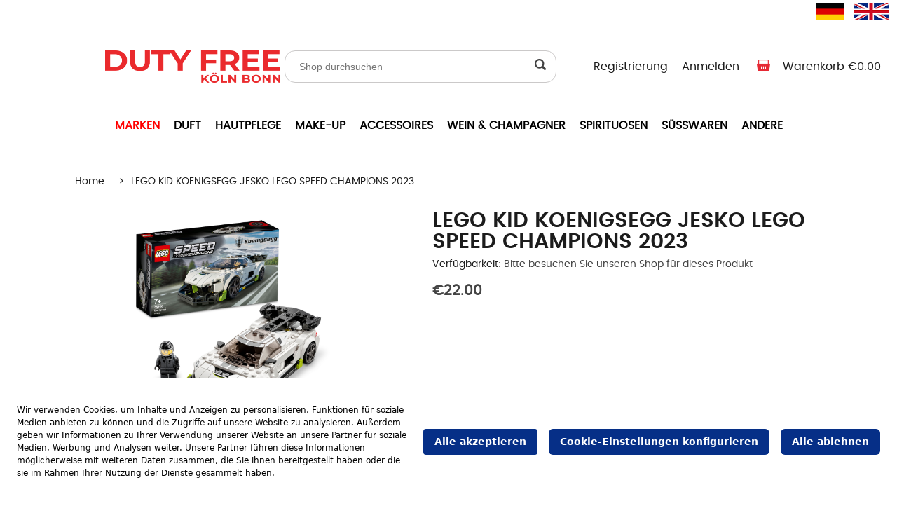

--- FILE ---
content_type: text/html; charset=utf-8
request_url: https://www.seturdutyfree-shop.com/lego-kid-koenigsegg-jesko-lego-speed-champions-2023
body_size: 7764
content:


<!DOCTYPE html>
<html lang="en" dir="ltr" class="html-product-details-page">
<head>
    <title>SeturDutyFree. LEGO KID KOENIGSEGG JESKO LEGO SPEED CHAMPIONS 2023</title>
    <meta http-equiv="Content-type" content="text/html;charset=UTF-8" />
    <meta name="description" content="" />
    <meta name="keywords" content="" />
    <meta name="generator" content="nopCommerce" />
    <meta name="viewport" content="width=device-width, initial-scale=1" />
    
    <meta property="og:type" content="product" />
<meta property="og:title" content="LEGO KID KOENIGSEGG JESKO LEGO SPEED CHAMPIONS 2023" />
<meta property="og:description" content="" />
<meta property="og:image" content="https://azwedfsstorage01p.blob.core.windows.net/nopcommerce/0007075_lego-76900-koenigsegg-jesko-speed-champions_550.jpeg" />
<meta property="og:image:url" content="https://azwedfsstorage01p.blob.core.windows.net/nopcommerce/0007075_lego-76900-koenigsegg-jesko-speed-champions_550.jpeg" />
<meta property="og:url" content="http://www.seturdutyfree-shop.com/lego-kid-koenigsegg-jesko-lego-speed-champions-2023" />
<meta property="og:site_name" content="SeturDutyFree" />
<meta property="twitter:card" content="summary" />
<meta property="twitter:site" content="SeturDutyFree" />
<meta property="twitter:title" content="LEGO KID KOENIGSEGG JESKO LEGO SPEED CHAMPIONS 2023" />
<meta property="twitter:description" content="" />
<meta property="twitter:image" content="https://azwedfsstorage01p.blob.core.windows.net/nopcommerce/0007075_lego-76900-koenigsegg-jesko-speed-champions_550.jpeg" />
<meta property="twitter:url" content="http://www.seturdutyfree-shop.com/lego-kid-koenigsegg-jesko-lego-speed-champions-2023" />

    








    <link rel="stylesheet" type="text/css" href="/css/hg_0i20suyc_t32wopm90g.styles.css?v=nRKwTq6zToQKB1KVILHMb96cEV4" />

    
    
    
    
    <link rel="shortcut icon" href="/icons/icons_0/items.ico">
    
    
   
    <!-- Google Tag Manager -->
    
    <!-- End Google Tag Manager -->
    

                              <script>!function(a){var e="https://s.go-mpulse.net/boomerang/",t="addEventListener";if("False"=="True")a.BOOMR_config=a.BOOMR_config||{},a.BOOMR_config.PageParams=a.BOOMR_config.PageParams||{},a.BOOMR_config.PageParams.pci=!0,e="https://s2.go-mpulse.net/boomerang/";if(window.BOOMR_API_key="ZTPB9-547EY-XM29F-KUEUY-G256G",function(){function n(e){a.BOOMR_onload=e&&e.timeStamp||(new Date).getTime()}if(!a.BOOMR||!a.BOOMR.version&&!a.BOOMR.snippetExecuted){a.BOOMR=a.BOOMR||{},a.BOOMR.snippetExecuted=!0;var i,_,o,r=document.createElement("iframe");if(a[t])a[t]("load",n,!1);else if(a.attachEvent)a.attachEvent("onload",n);r.src="javascript:void(0)",r.title="",r.role="presentation",(r.frameElement||r).style.cssText="width:0;height:0;border:0;display:none;",o=document.getElementsByTagName("script")[0],o.parentNode.insertBefore(r,o);try{_=r.contentWindow.document}catch(O){i=document.domain,r.src="javascript:var d=document.open();d.domain='"+i+"';void(0);",_=r.contentWindow.document}_.open()._l=function(){var a=this.createElement("script");if(i)this.domain=i;a.id="boomr-if-as",a.src=e+"ZTPB9-547EY-XM29F-KUEUY-G256G",BOOMR_lstart=(new Date).getTime(),this.body.appendChild(a)},_.write("<bo"+'dy onload="document._l();">'),_.close()}}(),"".length>0)if(a&&"performance"in a&&a.performance&&"function"==typeof a.performance.setResourceTimingBufferSize)a.performance.setResourceTimingBufferSize();!function(){if(BOOMR=a.BOOMR||{},BOOMR.plugins=BOOMR.plugins||{},!BOOMR.plugins.AK){var e=""=="true"?1:0,t="",n="bu5h47yxzvmz62lq5lyq-f-c49c78e7a-clientnsv4-s.akamaihd.net",i="false"=="true"?2:1,_={"ak.v":"39","ak.cp":"1533050","ak.ai":parseInt("976382",10),"ak.ol":"0","ak.cr":15,"ak.ipv":4,"ak.proto":"h2","ak.rid":"4e1c69d","ak.r":38938,"ak.a2":e,"ak.m":"dscb","ak.n":"essl","ak.bpcip":"13.58.126.0","ak.cport":44066,"ak.gh":"23.55.170.149","ak.quicv":"","ak.tlsv":"tls1.3","ak.0rtt":"","ak.0rtt.ed":"","ak.csrc":"-","ak.acc":"","ak.t":"1769007857","ak.ak":"hOBiQwZUYzCg5VSAfCLimQ==XSfxfHskOf16awClgCWOpBm70XFXA5uwJJVegtWFRwPezhBSa4eT0XPti4xvuzz9kJX+sGs02uAqWj5qBm+LDjewepK/baRfesgQpB3DDbsfBE1oiDHkpBGTWtoCoBY6FbQxrrcnXd3m31tp6iEay2xqDvsn5Ryuqor8262NauTxsIi9PuqXAhUMqwrloigM2NKziImyBxMkZAbLp7YFAT6lUR3yiCqzWwYfgUi87VaTqwk5shno6z6YkI9HDV6l4ZdknO70A+nt4M/SBfgW+ZcOkuh3aD1ECx+t2LxrMedePzsCAh32YfKDaVwvISdFRLiiW7C6lzJGZsWj9a9ozlCr3Vg3AIg8vMTNYP4TYdzgBL7xT4syKrDbFpNTp+3C1lgkyqrXdrFTjx/VhsRAuoN+YCVzBk27h+mzuWUbRlw=","ak.pv":"6","ak.dpoabenc":"","ak.tf":i};if(""!==t)_["ak.ruds"]=t;var o={i:!1,av:function(e){var t="http.initiator";if(e&&(!e[t]||"spa_hard"===e[t]))_["ak.feo"]=void 0!==a.aFeoApplied?1:0,BOOMR.addVar(_)},rv:function(){var a=["ak.bpcip","ak.cport","ak.cr","ak.csrc","ak.gh","ak.ipv","ak.m","ak.n","ak.ol","ak.proto","ak.quicv","ak.tlsv","ak.0rtt","ak.0rtt.ed","ak.r","ak.acc","ak.t","ak.tf"];BOOMR.removeVar(a)}};BOOMR.plugins.AK={akVars:_,akDNSPreFetchDomain:n,init:function(){if(!o.i){var a=BOOMR.subscribe;a("before_beacon",o.av,null,null),a("onbeacon",o.rv,null,null),o.i=!0}return this},is_complete:function(){return!0}}}}()}(window);</script></head>
<body>
    <!-- Google Tag Manager (noscript) -->
    <noscript>
        <iframe src="https://www.googletagmanager.com/ns.html?id=GTM-NC8HBXJ" height="0" width="0" style="display:none;visibility:hidden"></iframe>
    </noscript>
    <!-- End Google Tag Manager (noscript) -->

    <input name="__RequestVerificationToken" type="hidden" value="CfDJ8C5QFdoMVZFLrQ8i3lrPt3i5xCftNfvO7B-bfi5ziNCNpe4MU0V_YuUxSEW7pOA7qRtsNgZdGXoqTmlBGhFXDMIPsfDmLKz-UF7i2tz7V1Q5V3u72lv5ZGM6sBJTIsa2CC7aXWqsnK_AsPVV4OnXOqY" />
     


<div class="ajax-loading-block-window" style="display: none">
</div>
<div id="dialog-notifications-success" title="Benachrichtigung" style="display:none;">
</div>
<div id="dialog-notifications-error" title="Fehler" style="display:none;">
</div>
<div id="dialog-notifications-warning" title="Warnung" style="display:none;">
</div>
<div id="bar-notification" class="bar-notification-container" data-close="Schließen">
</div>

<!--[if lte IE 8]>
    <div style="clear:both;height:59px;text-align:center;position:relative;">
        <a href="http://www.microsoft.com/windows/internet-explorer/default.aspx" target="_blank">
            <img src="/Themes/SeturDutyFree/Content/images/ie_warning.jpg" height="42" width="820" alt="You are using an outdated browser. For a faster, safer browsing experience, upgrade for free today." />
        </a>
    </div>
<![endif]--><div class="master-wrapper-page">
    <div class="content-pusher">
        

        
        
        <header class="header">


<div class="mobile-nav-button"></div>
<div class="head-info container">
    <div class="header-upper container" style="clear:both; height:30px;">
        <div class="header-links-wrapper">
            

    <div class="language-selector">
            <ul class="language-list">
                    <li>
                        <a href="http://www.seturdutyfree-shop.com/changelanguage/2?returnUrl=%2Flego-kid-koenigsegg-jesko-lego-speed-champions-2023" title="DE">
                            <img title='DE' alt='DE'  class=selected
                                 src="/images/flags/de.png "/>
                        </a>
                    </li>
                    <li>
                        <a href="http://www.seturdutyfree-shop.com/changelanguage/1?returnUrl=%2Flego-kid-koenigsegg-jesko-lego-speed-champions-2023" title="EN">
                            <img title='EN' alt='EN' 
                                 src="/images/flags/gb.png "/>
                        </a>
                    </li>
            </ul>
    </div>

        </div>
    </div>

    <div class="head-info container" style="clear:both; padding-top:40px;">
        <div class="logo" style="width:20%;">

            <a href="/">
    <img title="" alt="SeturDutyFree" src="https://azwedfsstorage01p.blob.core.windows.net/nopcommerce/0011859_logolar1.png">
</a>
        </div>
        <div class="head-search">

            <form method="get" id="small-search-box-form" action="/search">
        <input type="text" class="head-search-field" id="small-searchterms" autocomplete="off" name="q" placeholder="Shop durchsuchen" aria-label="Shop durchsuchen" />
        <button type="submit" class="head-search-button">
        </button>
            
            
</form>

 

        </div>
        <div class="head-account-info">

            
<div class="header-links">
    <ul>
        
                <li>
                    <div class="head-account-inner">
                        <div class="head-account">
                            <a href="/register?returnUrl=%2Flego-kid-koenigsegg-jesko-lego-speed-champions-2023" class="ico-register">Registrierung</a>
                        </div>
                    </div>
                </li>
            <li>
                <div class="head-account-inner">
                    <div class="head-account">
                        <a href="/login?returnUrl=%2Flego-kid-koenigsegg-jesko-lego-speed-champions-2023" class="ico-login">Anmelden</a>
                    </div>
                </div>
            </li>
        <li>
    <div class="head-account-inner">
        <div class="head-cart">
            <a href="/cart"><span class="mobile-hide">Warenkorb <b id="shoppingCardSubTotal">&#x20AC;0.00</b></span></a>
        </div>
    </div>
</li>


    </ul>
        
</div>

        </div>
    </div>
</div>

            


<nav class="nav container">
    <ul class="nav-main">
        <li class="nav-main-item nav-main-flyout brands-menu">
            <a href="/manufacturer/all" class="nav-main-item-button">
MARKEN            </a>
        </li>

        <li class="nav-main-item nav-main-flyout">
            <a href="/duft" class="nav-main-item-button">
                DUFT
            </a>
                <div class="nav-flyout">
                    <div class="nav-mobile-back"><span class="nav-mobile-back-button">DUFT</span></div>
                    <div class="nav-scroll">
                        <ul class="nav-flyout-list">
                                <li class="nav-flyout-item">
                                    <a class="nav-flyout-button" href="/unisex-2">
                                        UNISEX
                                    </a>
                                </li>
                                <li class="nav-flyout-item">
                                    <a class="nav-flyout-button" href="/frauen-5">
                                        FRAUEN
                                    </a>
                                </li>
                                <li class="nav-flyout-item">
                                    <a class="nav-flyout-button" href="/m%C3%A4nner-4">
                                        M&#xC4;NNER
                                    </a>
                                </li>
                        </ul>
                    </div>
                </div>
        </li>
        <li class="nav-main-item nav-main-flyout">
            <a href="/hautpflege" class="nav-main-item-button">
                HAUTPFLEGE
            </a>
                <div class="nav-flyout">
                    <div class="nav-mobile-back"><span class="nav-mobile-back-button">HAUTPFLEGE</span></div>
                    <div class="nav-scroll">
                        <ul class="nav-flyout-list">
                                <li class="nav-flyout-item">
                                    <a class="nav-flyout-button" href="/m%C3%A4nner-3">
                                        M&#xC4;NNER
                                    </a>
                                </li>
                                <li class="nav-flyout-item">
                                    <a class="nav-flyout-button" href="/u-2">
                                        UNISEX
                                    </a>
                                </li>
                                <li class="nav-flyout-item">
                                    <a class="nav-flyout-button" href="/frauen-3">
                                        FRAUEN
                                    </a>
                                </li>
                        </ul>
                    </div>
                </div>
        </li>
        <li class="nav-main-item nav-main-flyout">
            <a href="/make-up" class="nav-main-item-button">
                MAKE-UP
            </a>
                <div class="nav-flyout">
                    <div class="nav-mobile-back"><span class="nav-mobile-back-button">MAKE-UP</span></div>
                    <div class="nav-scroll">
                        <ul class="nav-flyout-list">
                                <li class="nav-flyout-item">
                                    <a class="nav-flyout-button" href="/frauen-4">
                                        FRAUEN
                                    </a>
                                </li>
                        </ul>
                    </div>
                </div>
        </li>
        <li class="nav-main-item nav-main-flyout">
            <a href="/accessoires-2" class="nav-main-item-button">
                ACCESSOIRES
            </a>
                <div class="nav-flyout">
                    <div class="nav-mobile-back"><span class="nav-mobile-back-button">ACCESSOIRES</span></div>
                    <div class="nav-scroll">
                        <ul class="nav-flyout-list">
                                <li class="nav-flyout-item">
                                    <a class="nav-flyout-button" href="/tasche-2">
                                        TASCHE
                                    </a>
                                </li>
                                <li class="nav-flyout-item">
                                    <a class="nav-flyout-button" href="/brieftasche-karten-etui">
                                        BRIEFTASCHE &amp; KARTEN-ETUI
                                    </a>
                                </li>
                                <li class="nav-flyout-item">
                                    <a class="nav-flyout-button" href="/schmuck">
                                        SCHMUCK
                                    </a>
                                </li>
                                <li class="nav-flyout-item">
                                    <a class="nav-flyout-button" href="/sonnenbrille">
                                        SONNENBRILLE
                                    </a>
                                </li>
                                <li class="nav-flyout-item">
                                    <a class="nav-flyout-button" href="/uhren">
                                        UHREN
                                    </a>
                                </li>
                        </ul>
                    </div>
                </div>
        </li>
        <li class="nav-main-item nav-main-flyout">
            <a href="/wein-champagner" class="nav-main-item-button">
                WEIN &amp; CHAMPAGNER
            </a>
                <div class="nav-flyout">
                    <div class="nav-mobile-back"><span class="nav-mobile-back-button">WEIN &amp; CHAMPAGNER</span></div>
                    <div class="nav-scroll">
                        <ul class="nav-flyout-list">
                                <li class="nav-flyout-item">
                                    <a class="nav-flyout-button" href="/wein">
                                        WEIN
                                    </a>
                                </li>
                                <li class="nav-flyout-item">
                                    <a class="nav-flyout-button" href="/champagner">
                                        CHAMPAGNER
                                    </a>
                                </li>
                        </ul>
                    </div>
                </div>
        </li>
        <li class="nav-main-item nav-main-flyout">
            <a href="/spirituosen-2" class="nav-main-item-button">
                SPIRITUOSEN
            </a>
                <div class="nav-flyout">
                    <div class="nav-mobile-back"><span class="nav-mobile-back-button">SPIRITUOSEN</span></div>
                    <div class="nav-scroll">
                        <ul class="nav-flyout-list">
                                <li class="nav-flyout-item">
                                    <a class="nav-flyout-button" href="/whisky">
                                        WHISKY
                                    </a>
                                </li>
                                <li class="nav-flyout-item">
                                    <a class="nav-flyout-button" href="/brandy">
                                        BRANDY
                                    </a>
                                </li>
                                <li class="nav-flyout-item">
                                    <a class="nav-flyout-button" href="/lik%C3%B6r">
                                        Lik&#xF6;r
                                    </a>
                                </li>
                                <li class="nav-flyout-item">
                                    <a class="nav-flyout-button" href="/gin">
                                        GIN
                                    </a>
                                </li>
                                <li class="nav-flyout-item">
                                    <a class="nav-flyout-button" href="/rum">
                                        RUM
                                    </a>
                                </li>
                        </ul>
                    </div>
                </div>
        </li>
        <li class="nav-main-item nav-main-flyout">
            <a href="/s%C3%BCsswaren-2" class="nav-main-item-button">
                S&#xDC;SSWAREN
            </a>
                <div class="nav-flyout">
                    <div class="nav-mobile-back"><span class="nav-mobile-back-button">S&#xDC;SSWAREN</span></div>
                    <div class="nav-scroll">
                        <ul class="nav-flyout-list">
                                <li class="nav-flyout-item">
                                    <a class="nav-flyout-button" href="/schokolade">
                                        Schokolade
                                    </a>
                                </li>
                                <li class="nav-flyout-item">
                                    <a class="nav-flyout-button" href="/s%C3%BC%C3%9Fwaren-3">
                                        S&#xFC;&#xDF;waren
                                    </a>
                                </li>
                                <li class="nav-flyout-item">
                                    <a class="nav-flyout-button" href="/kaugummi">
                                        Kaugummi
                                    </a>
                                </li>
                        </ul>
                    </div>
                </div>
        </li>
        <li class="nav-main-item nav-main-flyout">
            <a href="/andere" class="nav-main-item-button">
                ANDERE
            </a>
                <div class="nav-flyout">
                    <div class="nav-mobile-back"><span class="nav-mobile-back-button">ANDERE</span></div>
                    <div class="nav-scroll">
                        <ul class="nav-flyout-list">
                                <li class="nav-flyout-item">
                                    <a class="nav-flyout-button" href="/elektronisch">
                                        ELEKTRONISCH
                                    </a>
                                </li>
                                <li class="nav-flyout-item">
                                    <a class="nav-flyout-button" href="/souvenir">
                                        SOUVENIR
                                    </a>
                                </li>
                                <li class="nav-flyout-item">
                                    <a class="nav-flyout-button" href="/spielzeuge-2">
                                        SPIELZEUGE
                                    </a>
                                </li>
                        </ul>
                    </div>
                </div>
        </li>
    </ul>
</nav>

<div class="mobile-search-wrapper">
    <input class="mobile-search-field" type="text" name="search" placeholder="Schlüsselwort suchen">
    <button class="mobile-search-button">Suchen</button>
</div>

        </header>
        <div class="master-wrapper-content">
            

            <div class="master-column-wrapper">
                <main class="main">
                    

    


    <div class="breadcrumb container">
            <ul itemscope itemtype="http://schema.org/BreadcrumbList">
                
                <li>
                    <span>
                        <a href="/">
                            <span>Home</span>
                        </a>
                    </span>
                    <span class="delimiter">&gt;</span>
                </li>
                
                <li itemprop="itemListElement" itemscope itemtype="http://schema.org/ListItem">
                    <strong class="current-item" itemprop="name">LEGO KID KOENIGSEGG JESKO LEGO SPEED CHAMPIONS 2023</strong>
                    <span itemprop="item" itemscope itemtype="http://schema.org/Thing" 
                          id="/lego-kid-koenigsegg-jesko-lego-speed-champions-2023">
                    </span>
                    <meta itemprop="position" content="1" />
                    
                </li>
            </ul>
    </div>



<div class="center-1">
    
    


<!--product breadcrumb-->

<div class="page product-details-page container">
    <div class="page-body">
        
        <form method="post" id="product-details-form" action="">




<!--Microdata-->
<div  itemscope itemtype="http://schema.org/Product">
    <meta itemprop="name" content="LEGO KID KOENIGSEGG JESKO LEGO SPEED CHAMPIONS 2023"/>
    <meta itemprop="sku"/>
    <meta itemprop="gtin"/>
    <meta itemprop="mpn"/>
    <meta itemprop="description"/>
    <meta itemprop="image" content="https://azwedfsstorage01p.blob.core.windows.net/nopcommerce/0007075_lego-76900-koenigsegg-jesko-speed-champions_550.jpeg"/>
        <div itemprop="brand" itemtype="https://schema.org/Brand" itemscope>
            <meta itemprop="name" content="LEG" />
        </div>
    <div itemprop="offers" itemscope itemtype="http://schema.org/Offer">
        <meta itemprop="url" content="http://www.seturdutyfree-shop.com/lego-kid-koenigsegg-jesko-lego-speed-champions-2023"/>
        <meta itemprop="price" content="22.00"/>
        <meta itemprop="priceCurrency" content="EUR"/>
        <meta itemprop="priceValidUntil"/>
        <meta itemprop="availability" content="http://schema.org/OutOfStock" />
    </div>
        <div itemprop="review" itemscope itemtype="http://schema.org/Review">
            <div itemprop="author" itemtype="https://schema.org/Person" itemscope>
                <meta itemprop="name" content="ALL" />
            </div>
            <meta itemprop="url" content="/productreviews/8095"/>
        </div>
</div>
            <div data-productid="8095" class="container">
                <div class="product-essential row">
                    
                    <div class="gallery">
                        <!--product pictures-->
                        



<div class="picture-gallery">
    
    <div class="picture">
            <img alt="Bild von LEGO KID KOENIGSEGG JESKO LEGO SPEED CHAMPIONS 2023" src="https://azwedfsstorage01p.blob.core.windows.net/nopcommerce/0007075_lego-76900-koenigsegg-jesko-speed-champions.jpeg" title="Bild von LEGO KID KOENIGSEGG JESKO LEGO SPEED CHAMPIONS 2023" id="main-product-img-8095" />
    </div>
            <div class="picture-thumbs">
                    <div class="thumb-item">
                        <img src="https://azwedfsstorage01p.blob.core.windows.net/nopcommerce/0007075_lego-76900-koenigsegg-jesko-speed-champions_100.jpeg" alt="Bild von LEGO KID KOENIGSEGG JESKO LEGO SPEED CHAMPIONS 2023" title="Bild von LEGO KID KOENIGSEGG JESKO LEGO SPEED CHAMPIONS 2023" data-defaultsize="https://azwedfsstorage01p.blob.core.windows.net/nopcommerce/0007075_lego-76900-koenigsegg-jesko-speed-champions.jpeg" data-fullsize="https://azwedfsstorage01p.blob.core.windows.net/nopcommerce/0007075_lego-76900-koenigsegg-jesko-speed-champions.jpeg" />
                    </div>
                    <div class="thumb-item">
                        <img src="https://azwedfsstorage01p.blob.core.windows.net/nopcommerce/0007073_lego-76900-koenigsegg-jesko-speed-champions_100.jpeg" alt="Bild von LEGO KID KOENIGSEGG JESKO LEGO SPEED CHAMPIONS 2023" title="Bild von LEGO KID KOENIGSEGG JESKO LEGO SPEED CHAMPIONS 2023" data-defaultsize="https://azwedfsstorage01p.blob.core.windows.net/nopcommerce/0007073_lego-76900-koenigsegg-jesko-speed-champions.jpeg" data-fullsize="https://azwedfsstorage01p.blob.core.windows.net/nopcommerce/0007073_lego-76900-koenigsegg-jesko-speed-champions.jpeg" />
                    </div>
                    <div class="thumb-item">
                        <img src="https://azwedfsstorage01p.blob.core.windows.net/nopcommerce/0007074_lego-76900-koenigsegg-jesko-speed-champions_100.jpeg" alt="Bild von LEGO KID KOENIGSEGG JESKO LEGO SPEED CHAMPIONS 2023" title="Bild von LEGO KID KOENIGSEGG JESKO LEGO SPEED CHAMPIONS 2023" data-defaultsize="https://azwedfsstorage01p.blob.core.windows.net/nopcommerce/0007074_lego-76900-koenigsegg-jesko-speed-champions.jpeg" data-fullsize="https://azwedfsstorage01p.blob.core.windows.net/nopcommerce/0007074_lego-76900-koenigsegg-jesko-speed-champions.jpeg" />
                    </div>
            </div>
            
    
</div>
                        <!--product videos-->
                        

                    </div>
                    <div class="overview">
                        

                        <h1 class="product-detail-title">
                            LEGO KID KOENIGSEGG JESKO LEGO SPEED CHAMPIONS 2023
                        </h1>

                        
                        <!--product reviews-->
                        <!--manufacturers-->
                        

                        <!--availability-->
                            <div class="availability">
            <div class="stock">
                <span class="label">Verfügbarkeit:</span>
                <span class="value" id="stock-availability-value-8095">Bitte besuchen Sie unseren Shop f&#xFC;r dieses Produkt</span>
            </div>
        
    </div>

                        <!--SKU, MAN, GTIN, vendor-->
                        

<div class="additional-details">
</div>
                        <!--delivery-->
                        
                        <!--sample download-->
                        
                        <!--attributes-->
                        <!--gift card-->
                        <!--rental info-->

                        <!--price & add to cart & estimate shipping-->



    <div class="prices">
            <div class="product-price">
                <span  id="price-value-8095" class="price-value-8095" >
                    €22.00
                </span>
            </div>
    </div>

                        <!--wishlist, compare, email a friend-->
                        <div class="overview-buttons">
                            
                            
                        </div>
                            <div class="product-share-button">
        <!-- AddThis Button BEGIN --><div class="addthis_toolbox addthis_default_style "><a class="addthis_button_preferred_1"></a><a class="addthis_button_preferred_2"></a><a class="addthis_button_preferred_3"></a><a class="addthis_button_preferred_4"></a><a class="addthis_button_compact"></a><a class="addthis_counter addthis_bubble_style"></a></div><script src="http://s7.addthis.com/js/250/addthis_widget.js#pubid=nopsolutions"></script><!-- AddThis Button END -->
    </div>

                        
                    </div>
                    
                </div>
                
                <div class="product-collateral">
                    


                    


                </div>
                
                
            </div>
        <input name="__RequestVerificationToken" type="hidden" value="CfDJ8C5QFdoMVZFLrQ8i3lrPt3i5xCftNfvO7B-bfi5ziNCNpe4MU0V_YuUxSEW7pOA7qRtsNgZdGXoqTmlBGhFXDMIPsfDmLKz-UF7i2tz7V1Q5V3u72lv5ZGM6sBJTIsa2CC7aXWqsnK_AsPVV4OnXOqY" /></form>
        
    </div>
</div>
    
</div>

                </main>
            </div>
            
        </div>
        <footer class="footer">
            





<div class="footer-inner container">

    <div class="row">

        <div class="footer-Ettuso-logo col-sm-12 col-md-6">        <a href="/">
    <img title="" alt="SeturDutyFree" src="https://azwedfsstorage01p.blob.core.windows.net/nopcommerce/0011859_logolar1.png">
</a></div>
        <div class="footer-link-list col-sm-8 col-md-4">
            <ul class="footer-link-list-first">
                <li><a href="/privacy-notice">Datenschutzbestimmungen</a></li>
                <li><a href="/conditions-of-use">Allgemeine Geschäftsbedingungen</a></li>
                <li><a href="/terms-of-services-for-vendors">Impressum</a></li>
            </ul>
        </div>
        <div class="footer-link-list col-sm-4 col-md-2">

            <ul class="footer-link-list-first">
                    <li><a href="/contactus">Kontakt</a></li>
                <li><a href="/about-us">Über Uns</a></li>
                <li><a href="/faq">FAQ (Häufig gestellte Fragen)</a></li>
            </ul>
        </div>
    </div>
    <div class="row footer-end-inner">
        <div class="col-md-5">
            <div class="footer-end-left">
                    <div class="footer-powered-by footer-end-text">
                        Powered by <a href="https://www.nopcommerce.com/" target="_blank" rel=nofollow>nopCommerce</a>
                    </div>
                
            </div>
        </div>
        <div class="col-md-5">
            <div class="footer-end-left">
                <div class="footer-end-content">
                    <div class="footer-end-text"><span>Setur GMBH</span></div>
                </div>
            </div>
        </div>
        <div class="footer-selectors-wrapper col-md-2">
            

    <div class="language-selector">
            <ul class="language-list">
                    <li>
                        <a href="http://www.seturdutyfree-shop.com/changelanguage/2?returnUrl=%2Flego-kid-koenigsegg-jesko-lego-speed-champions-2023" title="DE">
                            <img title='DE' alt='DE'  class=selected
                                 src="/images/flags/de.png "/>
                        </a>
                    </li>
                    <li>
                        <a href="http://www.seturdutyfree-shop.com/changelanguage/1?returnUrl=%2Flego-kid-koenigsegg-jesko-lego-speed-champions-2023" title="EN">
                            <img title='EN' alt='EN' 
                                 src="/images/flags/gb.png "/>
                        </a>
                    </li>
            </ul>
    </div>


        </div>
    </div>

</div>
        </footer>
    </div>
</div>



<div class="lightbox" id="msgBox">
    <div class="lightbox-table">
        <div class="lightbox-center">
            <div class="lightbox-content msg-container-content">
                <div class="msg-container">
                    <div class="msg-container-title">
                    </div>
                    <a class="black-button" id="msgContinue" onclick="lightboxClose()">OK</a>
                </div>
                <div class="lightbox-close"></div>
            </div>
        </div>
    </div>
</div>

    <script type="text/javascript" src="/js/ose26rrdudymsynyaikgtg.scripts.js?v=188aIa3BR96NN5w6f0PxosJ6C3A"></script><script type="text/javascript" src="/lib_npm/magnific-popup/jquery.magnific-popup.min.js?v=bmTfKT-s9BCtNnmI8xZFxSGDVZk"></script>
<script type="text/javascript" src="https://bundles.efilli.com/seturdutyfree-shop.com.prod.js"></script>

    <script type="text/javascript">
                $(document).ready(function() {
                    $('.thumb-item img').on('click',
                        function() {
                            $('#main-product-img-8095').attr('src', $(this).attr('data-defaultsize'));
                            $('#main-product-img-8095').attr('title', $(this).attr('title'));
                            $('#main-product-img-8095').attr('alt', $(this).attr('alt'));
                            $('#main-product-img-lightbox-anchor-8095')
                                .attr('href', $(this).attr('data-fullsize'));
                            $('#main-product-img-lightbox-anchor-8095').attr('title', $(this).attr('title'));
                        });
                });
            </script>

<script type="text/javascript">
            var localized_data = {
                AjaxCartFailure: "Das Produkt konnte nicht hinzugefügt werden. Bitte aktualisieren Sie die Seite und versuchen Sie es noch einmal."
            };
            AjaxCart.init(false, '.header-links .cart-qty', '.header-links .wishlist-qty', '#flyout-cart', localized_data);
        </script>

<script type="text/javascript">
                $("#small-search-box-form").on("submit", function(event) {
                    if ($("#small-searchterms").val() == "") {
                        alert('Suchbegriffe eingeben');
                        $("#small-searchterms").focus();
                        event.preventDefault();
                    }
                });
            </script>

<script type="text/javascript">
                $(document).ready(function() {
                    var showLinkToResultSearch;
                    var searchText;
                    $('#small-searchterms').autocomplete({
                            delay: 500,
                            minLength: 3,
                            source: '/catalog/searchtermautocomplete',
                            appendTo: '.search-box',
                            select: function(event, ui) {
                                $("#small-searchterms").val(ui.item.label);
                                setLocation(ui.item.producturl);
                                return false;
                        },
                        //append link to the end of list
                        open: function(event, ui) {
                            //display link to search page
                            if (showLinkToResultSearch) {
                                searchText = document.getElementById("small-searchterms").value;
                                $(".ui-autocomplete").append("<li class=\"ui-menu-item\" role=\"presentation\"><a href=\"/search?q=" + searchText + "\">Alle Ergebnisse anzeigen....</a></li>");
                            }
                        }
                    })
                    .data("ui-autocomplete")._renderItem = function(ul, item) {
                        var t = item.label;
                        showLinkToResultSearch = item.showlinktoresultsearch;
                        //html encode
                        t = htmlEncode(t);
                        return $("<li></li>")
                            .data("item.autocomplete", item)
                            .append("<a><img src='" + item.productpictureurl + "'><span>" + t + "</span></a>")
                            .appendTo(ul);
                    };
                });
            </script>

<script type="text/javascript">
            $(document).ready(function () {
                $('.header').on('mouseenter', '#topcartlink', function () {
                    $('#flyout-cart').addClass('active');
                });
                $('.header').on('mouseleave', '#topcartlink', function () {
                    $('#flyout-cart').removeClass('active');
                });
                $('.header').on('mouseenter', '#flyout-cart', function () {
                    $('#flyout-cart').addClass('active');
                });
                $('.header').on('mouseleave', '#flyout-cart', function () {
                    $('#flyout-cart').removeClass('active');
                });
            });
        </script>

<script type="text/javascript">
    $(document).ready(function () {

        $(".banner").slick({
            infinite: true,
            dots: true,
            autoplay: true,
            arrows: true,
            slidesToShow: 1,
            slidesToScroll: 1,
            responsive: [
                {
                    breakpoint: 767,
                    settings: {
                        dots: false
                    }
                }
            ]
        });

        $(".main-faq-slider").slick({
            infinite: false,
            dots: true,
            autoplay: true,
            arrows: false,
            slidesToShow: 1,
            slidesToScroll: 1
        });

        $(".brands-list").slick({
            infinite: false,
            dots: false,
            arrows: true,
            slidesToShow: 6,
            slidesToScroll: 1,
            responsive: [
                {
                    breakpoint: 1024,
                    settings: {
                        slidesToShow: 4,
                        slidesToScroll: 1
                    }
                },
                {
                    breakpoint: 767,
                    settings: {
                        slidesToShow: 2,
                        slidesToScroll: 1
                    }
                }
            ]
        });

        $(".product-list").slick({
            infinite: false,
            dots: false,
            arrows: true,
            slidesToShow: 4,
            slidesToScroll: 1,
            responsive: [
                {
                    breakpoint: 1024,
                    settings: {
                        slidesToShow: 3,
                        slidesToScroll: 1
                    }
                },
                {
                    breakpoint: 767,
                    settings: {
                        slidesToShow: 2,
                        slidesToScroll: 1
                    }
                }
            ]
        });

        $("#ph-title").remove();
  

    })
</script>

<script type="text/javascript">
        (function (w, d, s, l, i) {
            w[l] = w[l] || []; w[l].push({
                'gtm.start':
                    new Date().getTime(), event: 'gtm.js'
            }); var f = d.getElementsByTagName(s)[0],
                j = d.createElement(s), dl = l != 'dataLayer' ? '&l=' + l : ''; j.async = true; j.src =
                    'https://www.googletagmanager.com/gtm.js?id=' + i + dl; f.parentNode.insertBefore(j, f);
        })(window, document, 'script', 'dataLayer', 'GTM-NC8HBXJ');</script>


    

</body>
</html>


--- FILE ---
content_type: text/css; charset=UTF-8
request_url: https://www.seturdutyfree-shop.com/css/hg_0i20suyc_t32wopm90g.styles.css?v=nRKwTq6zToQKB1KVILHMb96cEV4
body_size: 51212
content:
/*! jQuery UI - v1.13.2 - 2022-07-14
* http://jqueryui.com
* Includes: core.css, accordion.css, autocomplete.css, menu.css, button.css, controlgroup.css, checkboxradio.css, datepicker.css, dialog.css, draggable.css, resizable.css, progressbar.css, selectable.css, selectmenu.css, slider.css, sortable.css, spinner.css, tabs.css, tooltip.css, theme.css
* To view and modify this theme, visit http://jqueryui.com/themeroller/?bgShadowXPos=&bgOverlayXPos=&bgErrorXPos=&bgHighlightXPos=&bgContentXPos=&bgHeaderXPos=&bgActiveXPos=&bgHoverXPos=&bgDefaultXPos=&bgShadowYPos=&bgOverlayYPos=&bgErrorYPos=&bgHighlightYPos=&bgContentYPos=&bgHeaderYPos=&bgActiveYPos=&bgHoverYPos=&bgDefaultYPos=&bgShadowRepeat=&bgOverlayRepeat=&bgErrorRepeat=&bgHighlightRepeat=&bgContentRepeat=&bgHeaderRepeat=&bgActiveRepeat=&bgHoverRepeat=&bgDefaultRepeat=&iconsHover=url(../lib_npm/jquery-ui-dist/"images/ui-icons_555555_256x240.png")&iconsHighlight=url(../lib_npm/jquery-ui-dist/"images/ui-icons_777620_256x240.png")&iconsHeader=url(../lib_npm/jquery-ui-dist/"images/ui-icons_444444_256x240.png")&iconsError=url(../lib_npm/jquery-ui-dist/"images/ui-icons_cc0000_256x240.png")&iconsDefault=url(../lib_npm/jquery-ui-dist/"images/ui-icons_777777_256x240.png")&iconsContent=url(../lib_npm/jquery-ui-dist/"images/ui-icons_444444_256x240.png")&iconsActive=url(../lib_npm/jquery-ui-dist/"images/ui-icons_ffffff_256x240.png")&bgImgUrlShadow=&bgImgUrlOverlay=&bgImgUrlHover=&bgImgUrlHighlight=&bgImgUrlHeader=&bgImgUrlError=&bgImgUrlDefault=&bgImgUrlContent=&bgImgUrlActive=&opacityFilterShadow=Alpha(Opacity%3D30)&opacityFilterOverlay=Alpha(Opacity%3D30)&opacityShadowPerc=30&opacityOverlayPerc=30&iconColorHover=%23555555&iconColorHighlight=%23777620&iconColorHeader=%23444444&iconColorError=%23cc0000&iconColorDefault=%23777777&iconColorContent=%23444444&iconColorActive=%23ffffff&bgImgOpacityShadow=0&bgImgOpacityOverlay=0&bgImgOpacityError=95&bgImgOpacityHighlight=55&bgImgOpacityContent=75&bgImgOpacityHeader=75&bgImgOpacityActive=65&bgImgOpacityHover=75&bgImgOpacityDefault=75&bgTextureShadow=flat&bgTextureOverlay=flat&bgTextureError=flat&bgTextureHighlight=flat&bgTextureContent=flat&bgTextureHeader=flat&bgTextureActive=flat&bgTextureHover=flat&bgTextureDefault=flat&cornerRadius=3px&fwDefault=normal&ffDefault=Arial%2CHelvetica%2Csans-serif&fsDefault=1em&cornerRadiusShadow=8px&thicknessShadow=5px&offsetLeftShadow=0px&offsetTopShadow=0px&opacityShadow=.3&bgColorShadow=%23666666&opacityOverlay=.3&bgColorOverlay=%23aaaaaa&fcError=%235f3f3f&borderColorError=%23f1a899&bgColorError=%23fddfdf&fcHighlight=%23777620&borderColorHighlight=%23dad55e&bgColorHighlight=%23fffa90&fcContent=%23333333&borderColorContent=%23dddddd&bgColorContent=%23ffffff&fcHeader=%23333333&borderColorHeader=%23dddddd&bgColorHeader=%23e9e9e9&fcActive=%23ffffff&borderColorActive=%23003eff&bgColorActive=%23007fff&fcHover=%232b2b2b&borderColorHover=%23cccccc&bgColorHover=%23ededed&fcDefault=%23454545&borderColorDefault=%23c5c5c5&bgColorDefault=%23f6f6f6
* Copyright jQuery Foundation and other contributors; Licensed MIT */
.ui-helper-hidden{display:none}.ui-helper-hidden-accessible{border:0;clip:rect(0 0 0 0);height:1px;margin:-1px;overflow:hidden;padding:0;position:absolute;width:1px}.ui-helper-reset{margin:0;padding:0;border:0;outline:0;line-height:1.3;text-decoration:none;font-size:100%;list-style:none}.ui-helper-clearfix:before,.ui-helper-clearfix:after{content:"";display:table;border-collapse:collapse}.ui-helper-clearfix:after{clear:both}.ui-helper-zfix{width:100%;height:100%;top:0;left:0;position:absolute;opacity:0;-ms-filter:"alpha(opacity=0)"}.ui-front{z-index:100}.ui-state-disabled{cursor:default!important;pointer-events:none}.ui-icon{display:inline-block;vertical-align:middle;margin-top:-.25em;position:relative;text-indent:-99999px;overflow:hidden;background-repeat:no-repeat}.ui-widget-icon-block{left:50%;margin-left:-8px;display:block}.ui-widget-overlay{position:fixed;top:0;left:0;width:100%;height:100%}.ui-accordion .ui-accordion-header{display:block;cursor:pointer;position:relative;margin:2px 0 0 0;padding:.5em .5em .5em .7em;font-size:100%}.ui-accordion .ui-accordion-content{padding:1em 2.2em;border-top:0;overflow:auto}.ui-autocomplete{position:absolute;top:0;left:0;cursor:default}.ui-menu{list-style:none;padding:0;margin:0;display:block;outline:0}.ui-menu .ui-menu{position:absolute}.ui-menu .ui-menu-item{margin:0;cursor:pointer;list-style-image:url("[data-uri]")}.ui-menu .ui-menu-item-wrapper{position:relative;padding:3px 1em 3px .4em}.ui-menu .ui-menu-divider{margin:5px 0;height:0;font-size:0;line-height:0;border-width:1px 0 0 0}.ui-menu .ui-state-focus,.ui-menu .ui-state-active{margin:-1px}.ui-menu-icons{position:relative}.ui-menu-icons .ui-menu-item-wrapper{padding-left:2em}.ui-menu .ui-icon{position:absolute;top:0;bottom:0;left:.2em;margin:auto 0}.ui-menu .ui-menu-icon{left:auto;right:0}.ui-button{padding:.4em 1em;display:inline-block;position:relative;line-height:normal;margin-right:.1em;cursor:pointer;vertical-align:middle;text-align:center;-webkit-user-select:none;-moz-user-select:none;-ms-user-select:none;user-select:none;overflow:visible}.ui-button,.ui-button:link,.ui-button:visited,.ui-button:hover,.ui-button:active{text-decoration:none}.ui-button-icon-only{width:2em;box-sizing:border-box;text-indent:-9999px;white-space:nowrap}input.ui-button.ui-button-icon-only{text-indent:0}.ui-button-icon-only .ui-icon{position:absolute;top:50%;left:50%;margin-top:-8px;margin-left:-8px}.ui-button.ui-icon-notext .ui-icon{padding:0;width:2.1em;height:2.1em;text-indent:-9999px;white-space:nowrap}input.ui-button.ui-icon-notext .ui-icon{width:auto;height:auto;text-indent:0;white-space:normal;padding:.4em 1em}input.ui-button::-moz-focus-inner,button.ui-button::-moz-focus-inner{border:0;padding:0}.ui-controlgroup{vertical-align:middle;display:inline-block}.ui-controlgroup>.ui-controlgroup-item{float:left;margin-left:0;margin-right:0}.ui-controlgroup>.ui-controlgroup-item:focus,.ui-controlgroup>.ui-controlgroup-item.ui-visual-focus{z-index:9999}.ui-controlgroup-vertical>.ui-controlgroup-item{display:block;float:none;width:100%;margin-top:0;margin-bottom:0;text-align:left}.ui-controlgroup-vertical .ui-controlgroup-item{box-sizing:border-box}.ui-controlgroup .ui-controlgroup-label{padding:.4em 1em}.ui-controlgroup .ui-controlgroup-label span{font-size:80%}.ui-controlgroup-horizontal .ui-controlgroup-label+.ui-controlgroup-item{border-left:0}.ui-controlgroup-vertical .ui-controlgroup-label+.ui-controlgroup-item{border-top:0}.ui-controlgroup-horizontal .ui-controlgroup-label.ui-widget-content{border-right:0}.ui-controlgroup-vertical .ui-controlgroup-label.ui-widget-content{border-bottom:0}.ui-controlgroup-vertical .ui-spinner-input{width:75%;width:calc(100% - 2.4em)}.ui-controlgroup-vertical .ui-spinner .ui-spinner-up{border-top-style:solid}.ui-checkboxradio-label .ui-icon-background{box-shadow:inset 1px 1px 1px #ccc;border-radius:.12em;border:0}.ui-checkboxradio-radio-label .ui-icon-background{width:16px;height:16px;border-radius:1em;overflow:visible;border:0}.ui-checkboxradio-radio-label.ui-checkboxradio-checked .ui-icon,.ui-checkboxradio-radio-label.ui-checkboxradio-checked:hover .ui-icon{background-image:none;width:8px;height:8px;border-width:4px;border-style:solid}.ui-checkboxradio-disabled{pointer-events:none}.ui-datepicker{width:17em;padding:.2em .2em 0;display:none}.ui-datepicker .ui-datepicker-header{position:relative;padding:.2em 0}.ui-datepicker .ui-datepicker-prev,.ui-datepicker .ui-datepicker-next{position:absolute;top:2px;width:1.8em;height:1.8em}.ui-datepicker .ui-datepicker-prev-hover,.ui-datepicker .ui-datepicker-next-hover{top:1px}.ui-datepicker .ui-datepicker-prev{left:2px}.ui-datepicker .ui-datepicker-next{right:2px}.ui-datepicker .ui-datepicker-prev-hover{left:1px}.ui-datepicker .ui-datepicker-next-hover{right:1px}.ui-datepicker .ui-datepicker-prev span,.ui-datepicker .ui-datepicker-next span{display:block;position:absolute;left:50%;margin-left:-8px;top:50%;margin-top:-8px}.ui-datepicker .ui-datepicker-title{margin:0 2.3em;line-height:1.8em;text-align:center}.ui-datepicker .ui-datepicker-title select{font-size:1em;margin:1px 0}.ui-datepicker select.ui-datepicker-month,.ui-datepicker select.ui-datepicker-year{width:45%}.ui-datepicker table{width:100%;font-size:.9em;border-collapse:collapse;margin:0 0 .4em}.ui-datepicker th{padding:.7em .3em;text-align:center;font-weight:bold;border:0}.ui-datepicker td{border:0;padding:1px}.ui-datepicker td span,.ui-datepicker td a{display:block;padding:.2em;text-align:right;text-decoration:none}.ui-datepicker .ui-datepicker-buttonpane{background-image:none;margin:.7em 0 0 0;padding:0 .2em;border-left:0;border-right:0;border-bottom:0}.ui-datepicker .ui-datepicker-buttonpane button{float:right;margin:.5em .2em .4em;cursor:pointer;padding:.2em .6em .3em .6em;width:auto;overflow:visible}.ui-datepicker .ui-datepicker-buttonpane button.ui-datepicker-current{float:left}.ui-datepicker.ui-datepicker-multi{width:auto}.ui-datepicker-multi .ui-datepicker-group{float:left}.ui-datepicker-multi .ui-datepicker-group table{width:95%;margin:0 auto .4em}.ui-datepicker-multi-2 .ui-datepicker-group{width:50%}.ui-datepicker-multi-3 .ui-datepicker-group{width:33.3%}.ui-datepicker-multi-4 .ui-datepicker-group{width:25%}.ui-datepicker-multi .ui-datepicker-group-last .ui-datepicker-header,.ui-datepicker-multi .ui-datepicker-group-middle .ui-datepicker-header{border-left-width:0}.ui-datepicker-multi .ui-datepicker-buttonpane{clear:left}.ui-datepicker-row-break{clear:both;width:100%;font-size:0}.ui-datepicker-rtl{direction:rtl}.ui-datepicker-rtl .ui-datepicker-prev{right:2px;left:auto}.ui-datepicker-rtl .ui-datepicker-next{left:2px;right:auto}.ui-datepicker-rtl .ui-datepicker-prev:hover{right:1px;left:auto}.ui-datepicker-rtl .ui-datepicker-next:hover{left:1px;right:auto}.ui-datepicker-rtl .ui-datepicker-buttonpane{clear:right}.ui-datepicker-rtl .ui-datepicker-buttonpane button{float:left}.ui-datepicker-rtl .ui-datepicker-buttonpane button.ui-datepicker-current,.ui-datepicker-rtl .ui-datepicker-group{float:right}.ui-datepicker-rtl .ui-datepicker-group-last .ui-datepicker-header,.ui-datepicker-rtl .ui-datepicker-group-middle .ui-datepicker-header{border-right-width:0;border-left-width:1px}.ui-datepicker .ui-icon{display:block;text-indent:-99999px;overflow:hidden;background-repeat:no-repeat;left:.5em;top:.3em}.ui-dialog{position:absolute;top:0;left:0;padding:.2em;outline:0}.ui-dialog .ui-dialog-titlebar{padding:.4em 1em;position:relative}.ui-dialog .ui-dialog-title{float:left;margin:.1em 0;white-space:nowrap;width:90%;overflow:hidden;text-overflow:ellipsis}.ui-dialog .ui-dialog-titlebar-close{position:absolute;right:.3em;top:50%;width:20px;margin:-10px 0 0 0;padding:1px;height:20px}.ui-dialog .ui-dialog-content{position:relative;border:0;padding:.5em 1em;background:none;overflow:auto}.ui-dialog .ui-dialog-buttonpane{text-align:left;border-width:1px 0 0 0;background-image:none;margin-top:.5em;padding:.3em 1em .5em .4em}.ui-dialog .ui-dialog-buttonpane .ui-dialog-buttonset{float:right}.ui-dialog .ui-dialog-buttonpane button{margin:.5em .4em .5em 0;cursor:pointer}.ui-dialog .ui-resizable-n{height:2px;top:0}.ui-dialog .ui-resizable-e{width:2px;right:0}.ui-dialog .ui-resizable-s{height:2px;bottom:0}.ui-dialog .ui-resizable-w{width:2px;left:0}.ui-dialog .ui-resizable-se,.ui-dialog .ui-resizable-sw,.ui-dialog .ui-resizable-ne,.ui-dialog .ui-resizable-nw{width:7px;height:7px}.ui-dialog .ui-resizable-se{right:0;bottom:0}.ui-dialog .ui-resizable-sw{left:0;bottom:0}.ui-dialog .ui-resizable-ne{right:0;top:0}.ui-dialog .ui-resizable-nw{left:0;top:0}.ui-draggable .ui-dialog-titlebar{cursor:move}.ui-draggable-handle{-ms-touch-action:none;touch-action:none}.ui-resizable{position:relative}.ui-resizable-handle{position:absolute;font-size:.1px;display:block;-ms-touch-action:none;touch-action:none}.ui-resizable-disabled .ui-resizable-handle,.ui-resizable-autohide .ui-resizable-handle{display:none}.ui-resizable-n{cursor:n-resize;height:7px;width:100%;top:-5px;left:0}.ui-resizable-s{cursor:s-resize;height:7px;width:100%;bottom:-5px;left:0}.ui-resizable-e{cursor:e-resize;width:7px;right:-5px;top:0;height:100%}.ui-resizable-w{cursor:w-resize;width:7px;left:-5px;top:0;height:100%}.ui-resizable-se{cursor:se-resize;width:12px;height:12px;right:1px;bottom:1px}.ui-resizable-sw{cursor:sw-resize;width:9px;height:9px;left:-5px;bottom:-5px}.ui-resizable-nw{cursor:nw-resize;width:9px;height:9px;left:-5px;top:-5px}.ui-resizable-ne{cursor:ne-resize;width:9px;height:9px;right:-5px;top:-5px}.ui-progressbar{height:2em;text-align:left;overflow:hidden}.ui-progressbar .ui-progressbar-value{margin:-1px;height:100%}.ui-progressbar .ui-progressbar-overlay{background:url("[data-uri]");height:100%;-ms-filter:"alpha(opacity=25)";opacity:.25}.ui-progressbar-indeterminate .ui-progressbar-value{background-image:none}.ui-selectable{-ms-touch-action:none;touch-action:none}.ui-selectable-helper{position:absolute;z-index:100;border:1px dotted #000}.ui-selectmenu-menu{padding:0;margin:0;position:absolute;top:0;left:0;display:none}.ui-selectmenu-menu .ui-menu{overflow:auto;overflow-x:hidden;padding-bottom:1px}.ui-selectmenu-menu .ui-menu .ui-selectmenu-optgroup{font-size:1em;font-weight:bold;line-height:1.5;padding:2px .4em;margin:.5em 0 0 0;height:auto;border:0}.ui-selectmenu-open{display:block}.ui-selectmenu-text{display:block;margin-right:20px;overflow:hidden;text-overflow:ellipsis}.ui-selectmenu-button.ui-button{text-align:left;white-space:nowrap;width:14em}.ui-selectmenu-icon.ui-icon{float:right;margin-top:0}.ui-slider{position:relative;text-align:left}.ui-slider .ui-slider-handle{position:absolute;z-index:2;width:1.2em;height:1.2em;cursor:pointer;-ms-touch-action:none;touch-action:none}.ui-slider .ui-slider-range{position:absolute;z-index:1;font-size:.7em;display:block;border:0;background-position:0 0}.ui-slider.ui-state-disabled .ui-slider-handle,.ui-slider.ui-state-disabled .ui-slider-range{filter:inherit}.ui-slider-horizontal{height:.8em}.ui-slider-horizontal .ui-slider-handle{top:-.3em;margin-left:-.6em}.ui-slider-horizontal .ui-slider-range{top:0;height:100%}.ui-slider-horizontal .ui-slider-range-min{left:0}.ui-slider-horizontal .ui-slider-range-max{right:0}.ui-slider-vertical{width:.8em;height:100px}.ui-slider-vertical .ui-slider-handle{left:-.3em;margin-left:0;margin-bottom:-.6em}.ui-slider-vertical .ui-slider-range{left:0;width:100%}.ui-slider-vertical .ui-slider-range-min{bottom:0}.ui-slider-vertical .ui-slider-range-max{top:0}.ui-sortable-handle{-ms-touch-action:none;touch-action:none}.ui-spinner{position:relative;display:inline-block;overflow:hidden;padding:0;vertical-align:middle}.ui-spinner-input{border:0;background:none;color:inherit;padding:.222em 0;margin:.2em 0;vertical-align:middle;margin-left:.4em;margin-right:2em}.ui-spinner-button{width:1.6em;height:50%;font-size:.5em;padding:0;margin:0;text-align:center;position:absolute;cursor:default;display:block;overflow:hidden;right:0}.ui-spinner a.ui-spinner-button{border-top-style:none;border-bottom-style:none;border-right-style:none}.ui-spinner-up{top:0}.ui-spinner-down{bottom:0}.ui-tabs{position:relative;padding:.2em}.ui-tabs .ui-tabs-nav{margin:0;padding:.2em .2em 0}.ui-tabs .ui-tabs-nav li{list-style:none;float:left;position:relative;top:0;margin:1px .2em 0 0;border-bottom-width:0;padding:0;white-space:nowrap}.ui-tabs .ui-tabs-nav .ui-tabs-anchor{float:left;padding:.5em 1em;text-decoration:none}.ui-tabs .ui-tabs-nav li.ui-tabs-active{margin-bottom:-1px;padding-bottom:1px}.ui-tabs .ui-tabs-nav li.ui-tabs-active .ui-tabs-anchor,.ui-tabs .ui-tabs-nav li.ui-state-disabled .ui-tabs-anchor,.ui-tabs .ui-tabs-nav li.ui-tabs-loading .ui-tabs-anchor{cursor:text}.ui-tabs-collapsible .ui-tabs-nav li.ui-tabs-active .ui-tabs-anchor{cursor:pointer}.ui-tabs .ui-tabs-panel{display:block;border-width:0;padding:1em 1.4em;background:none}.ui-tooltip{padding:8px;position:absolute;z-index:9999;max-width:300px}body .ui-tooltip{border-width:2px}.ui-widget{font-family:Arial,Helvetica,sans-serif;font-size:1em}.ui-widget .ui-widget{font-size:1em}.ui-widget input,.ui-widget select,.ui-widget textarea,.ui-widget button{font-family:Arial,Helvetica,sans-serif;font-size:1em}.ui-widget.ui-widget-content{border:1px solid #c5c5c5}.ui-widget-content{border:1px solid #ddd;background:#fff;color:#333}.ui-widget-content a{color:#333}.ui-widget-header{border:1px solid #ddd;background:#e9e9e9;color:#333;font-weight:bold}.ui-widget-header a{color:#333}.ui-state-default,.ui-widget-content .ui-state-default,.ui-widget-header .ui-state-default,.ui-button,html .ui-button.ui-state-disabled:hover,html .ui-button.ui-state-disabled:active{border:1px solid #c5c5c5;background:#f6f6f6;font-weight:normal;color:#454545}.ui-state-default a,.ui-state-default a:link,.ui-state-default a:visited,a.ui-button,a:link.ui-button,a:visited.ui-button,.ui-button{color:#454545;text-decoration:none}.ui-state-hover,.ui-widget-content .ui-state-hover,.ui-widget-header .ui-state-hover,.ui-state-focus,.ui-widget-content .ui-state-focus,.ui-widget-header .ui-state-focus,.ui-button:hover,.ui-button:focus{border:1px solid #ccc;background:#ededed;font-weight:normal;color:#2b2b2b}.ui-state-hover a,.ui-state-hover a:hover,.ui-state-hover a:link,.ui-state-hover a:visited,.ui-state-focus a,.ui-state-focus a:hover,.ui-state-focus a:link,.ui-state-focus a:visited,a.ui-button:hover,a.ui-button:focus{color:#2b2b2b;text-decoration:none}.ui-visual-focus{box-shadow:0 0 3px 1px #5e9ed6}.ui-state-active,.ui-widget-content .ui-state-active,.ui-widget-header .ui-state-active,a.ui-button:active,.ui-button:active,.ui-button.ui-state-active:hover{border:1px solid #003eff;background:#007fff;font-weight:normal;color:#fff}.ui-icon-background,.ui-state-active .ui-icon-background{border:#003eff;background-color:#fff}.ui-state-active a,.ui-state-active a:link,.ui-state-active a:visited{color:#fff;text-decoration:none}.ui-state-highlight,.ui-widget-content .ui-state-highlight,.ui-widget-header .ui-state-highlight{border:1px solid #dad55e;background:#fffa90;color:#777620}.ui-state-checked{border:1px solid #dad55e;background:#fffa90}.ui-state-highlight a,.ui-widget-content .ui-state-highlight a,.ui-widget-header .ui-state-highlight a{color:#777620}.ui-state-error,.ui-widget-content .ui-state-error,.ui-widget-header .ui-state-error{border:1px solid #f1a899;background:#fddfdf;color:#5f3f3f}.ui-state-error a,.ui-widget-content .ui-state-error a,.ui-widget-header .ui-state-error a{color:#5f3f3f}.ui-state-error-text,.ui-widget-content .ui-state-error-text,.ui-widget-header .ui-state-error-text{color:#5f3f3f}.ui-priority-primary,.ui-widget-content .ui-priority-primary,.ui-widget-header .ui-priority-primary{font-weight:bold}.ui-priority-secondary,.ui-widget-content .ui-priority-secondary,.ui-widget-header .ui-priority-secondary{opacity:.7;-ms-filter:"alpha(opacity=70)";font-weight:normal}.ui-state-disabled,.ui-widget-content .ui-state-disabled,.ui-widget-header .ui-state-disabled{opacity:.35;-ms-filter:"alpha(opacity=35)";background-image:none}.ui-state-disabled .ui-icon{-ms-filter:"alpha(opacity=35)"}.ui-icon{width:16px;height:16px}.ui-icon,.ui-widget-content .ui-icon{background-image:url("../lib_npm/jquery-ui-dist/images/ui-icons_444444_256x240.png")}.ui-widget-header .ui-icon{background-image:url("../lib_npm/jquery-ui-dist/images/ui-icons_444444_256x240.png")}.ui-state-hover .ui-icon,.ui-state-focus .ui-icon,.ui-button:hover .ui-icon,.ui-button:focus .ui-icon{background-image:url("../lib_npm/jquery-ui-dist/images/ui-icons_555555_256x240.png")}.ui-state-active .ui-icon,.ui-button:active .ui-icon{background-image:url("../lib_npm/jquery-ui-dist/images/ui-icons_ffffff_256x240.png")}.ui-state-highlight .ui-icon,.ui-button .ui-state-highlight.ui-icon{background-image:url("../lib_npm/jquery-ui-dist/images/ui-icons_777620_256x240.png")}.ui-state-error .ui-icon,.ui-state-error-text .ui-icon{background-image:url("../lib_npm/jquery-ui-dist/images/ui-icons_cc0000_256x240.png")}.ui-button .ui-icon{background-image:url("../lib_npm/jquery-ui-dist/images/ui-icons_777777_256x240.png")}.ui-icon-blank.ui-icon-blank.ui-icon-blank{background-image:none}.ui-icon-caret-1-n{background-position:0 0}.ui-icon-caret-1-ne{background-position:-16px 0}.ui-icon-caret-1-e{background-position:-32px 0}.ui-icon-caret-1-se{background-position:-48px 0}.ui-icon-caret-1-s{background-position:-65px 0}.ui-icon-caret-1-sw{background-position:-80px 0}.ui-icon-caret-1-w{background-position:-96px 0}.ui-icon-caret-1-nw{background-position:-112px 0}.ui-icon-caret-2-n-s{background-position:-128px 0}.ui-icon-caret-2-e-w{background-position:-144px 0}.ui-icon-triangle-1-n{background-position:0 -16px}.ui-icon-triangle-1-ne{background-position:-16px -16px}.ui-icon-triangle-1-e{background-position:-32px -16px}.ui-icon-triangle-1-se{background-position:-48px -16px}.ui-icon-triangle-1-s{background-position:-65px -16px}.ui-icon-triangle-1-sw{background-position:-80px -16px}.ui-icon-triangle-1-w{background-position:-96px -16px}.ui-icon-triangle-1-nw{background-position:-112px -16px}.ui-icon-triangle-2-n-s{background-position:-128px -16px}.ui-icon-triangle-2-e-w{background-position:-144px -16px}.ui-icon-arrow-1-n{background-position:0 -32px}.ui-icon-arrow-1-ne{background-position:-16px -32px}.ui-icon-arrow-1-e{background-position:-32px -32px}.ui-icon-arrow-1-se{background-position:-48px -32px}.ui-icon-arrow-1-s{background-position:-65px -32px}.ui-icon-arrow-1-sw{background-position:-80px -32px}.ui-icon-arrow-1-w{background-position:-96px -32px}.ui-icon-arrow-1-nw{background-position:-112px -32px}.ui-icon-arrow-2-n-s{background-position:-128px -32px}.ui-icon-arrow-2-ne-sw{background-position:-144px -32px}.ui-icon-arrow-2-e-w{background-position:-160px -32px}.ui-icon-arrow-2-se-nw{background-position:-176px -32px}.ui-icon-arrowstop-1-n{background-position:-192px -32px}.ui-icon-arrowstop-1-e{background-position:-208px -32px}.ui-icon-arrowstop-1-s{background-position:-224px -32px}.ui-icon-arrowstop-1-w{background-position:-240px -32px}.ui-icon-arrowthick-1-n{background-position:1px -48px}.ui-icon-arrowthick-1-ne{background-position:-16px -48px}.ui-icon-arrowthick-1-e{background-position:-32px -48px}.ui-icon-arrowthick-1-se{background-position:-48px -48px}.ui-icon-arrowthick-1-s{background-position:-64px -48px}.ui-icon-arrowthick-1-sw{background-position:-80px -48px}.ui-icon-arrowthick-1-w{background-position:-96px -48px}.ui-icon-arrowthick-1-nw{background-position:-112px -48px}.ui-icon-arrowthick-2-n-s{background-position:-128px -48px}.ui-icon-arrowthick-2-ne-sw{background-position:-144px -48px}.ui-icon-arrowthick-2-e-w{background-position:-160px -48px}.ui-icon-arrowthick-2-se-nw{background-position:-176px -48px}.ui-icon-arrowthickstop-1-n{background-position:-192px -48px}.ui-icon-arrowthickstop-1-e{background-position:-208px -48px}.ui-icon-arrowthickstop-1-s{background-position:-224px -48px}.ui-icon-arrowthickstop-1-w{background-position:-240px -48px}.ui-icon-arrowreturnthick-1-w{background-position:0 -64px}.ui-icon-arrowreturnthick-1-n{background-position:-16px -64px}.ui-icon-arrowreturnthick-1-e{background-position:-32px -64px}.ui-icon-arrowreturnthick-1-s{background-position:-48px -64px}.ui-icon-arrowreturn-1-w{background-position:-64px -64px}.ui-icon-arrowreturn-1-n{background-position:-80px -64px}.ui-icon-arrowreturn-1-e{background-position:-96px -64px}.ui-icon-arrowreturn-1-s{background-position:-112px -64px}.ui-icon-arrowrefresh-1-w{background-position:-128px -64px}.ui-icon-arrowrefresh-1-n{background-position:-144px -64px}.ui-icon-arrowrefresh-1-e{background-position:-160px -64px}.ui-icon-arrowrefresh-1-s{background-position:-176px -64px}.ui-icon-arrow-4{background-position:0 -80px}.ui-icon-arrow-4-diag{background-position:-16px -80px}.ui-icon-extlink{background-position:-32px -80px}.ui-icon-newwin{background-position:-48px -80px}.ui-icon-refresh{background-position:-64px -80px}.ui-icon-shuffle{background-position:-80px -80px}.ui-icon-transfer-e-w{background-position:-96px -80px}.ui-icon-transferthick-e-w{background-position:-112px -80px}.ui-icon-folder-collapsed{background-position:0 -96px}.ui-icon-folder-open{background-position:-16px -96px}.ui-icon-document{background-position:-32px -96px}.ui-icon-document-b{background-position:-48px -96px}.ui-icon-note{background-position:-64px -96px}.ui-icon-mail-closed{background-position:-80px -96px}.ui-icon-mail-open{background-position:-96px -96px}.ui-icon-suitcase{background-position:-112px -96px}.ui-icon-comment{background-position:-128px -96px}.ui-icon-person{background-position:-144px -96px}.ui-icon-print{background-position:-160px -96px}.ui-icon-trash{background-position:-176px -96px}.ui-icon-locked{background-position:-192px -96px}.ui-icon-unlocked{background-position:-208px -96px}.ui-icon-bookmark{background-position:-224px -96px}.ui-icon-tag{background-position:-240px -96px}.ui-icon-home{background-position:0 -112px}.ui-icon-flag{background-position:-16px -112px}.ui-icon-calendar{background-position:-32px -112px}.ui-icon-cart{background-position:-48px -112px}.ui-icon-pencil{background-position:-64px -112px}.ui-icon-clock{background-position:-80px -112px}.ui-icon-disk{background-position:-96px -112px}.ui-icon-calculator{background-position:-112px -112px}.ui-icon-zoomin{background-position:-128px -112px}.ui-icon-zoomout{background-position:-144px -112px}.ui-icon-search{background-position:-160px -112px}.ui-icon-wrench{background-position:-176px -112px}.ui-icon-gear{background-position:-192px -112px}.ui-icon-heart{background-position:-208px -112px}.ui-icon-star{background-position:-224px -112px}.ui-icon-link{background-position:-240px -112px}.ui-icon-cancel{background-position:0 -128px}.ui-icon-plus{background-position:-16px -128px}.ui-icon-plusthick{background-position:-32px -128px}.ui-icon-minus{background-position:-48px -128px}.ui-icon-minusthick{background-position:-64px -128px}.ui-icon-close{background-position:-80px -128px}.ui-icon-closethick{background-position:-96px -128px}.ui-icon-key{background-position:-112px -128px}.ui-icon-lightbulb{background-position:-128px -128px}.ui-icon-scissors{background-position:-144px -128px}.ui-icon-clipboard{background-position:-160px -128px}.ui-icon-copy{background-position:-176px -128px}.ui-icon-contact{background-position:-192px -128px}.ui-icon-image{background-position:-208px -128px}.ui-icon-video{background-position:-224px -128px}.ui-icon-script{background-position:-240px -128px}.ui-icon-alert{background-position:0 -144px}.ui-icon-info{background-position:-16px -144px}.ui-icon-notice{background-position:-32px -144px}.ui-icon-help{background-position:-48px -144px}.ui-icon-check{background-position:-64px -144px}.ui-icon-bullet{background-position:-80px -144px}.ui-icon-radio-on{background-position:-96px -144px}.ui-icon-radio-off{background-position:-112px -144px}.ui-icon-pin-w{background-position:-128px -144px}.ui-icon-pin-s{background-position:-144px -144px}.ui-icon-play{background-position:0 -160px}.ui-icon-pause{background-position:-16px -160px}.ui-icon-seek-next{background-position:-32px -160px}.ui-icon-seek-prev{background-position:-48px -160px}.ui-icon-seek-end{background-position:-64px -160px}.ui-icon-seek-start{background-position:-80px -160px}.ui-icon-seek-first{background-position:-80px -160px}.ui-icon-stop{background-position:-96px -160px}.ui-icon-eject{background-position:-112px -160px}.ui-icon-volume-off{background-position:-128px -160px}.ui-icon-volume-on{background-position:-144px -160px}.ui-icon-power{background-position:0 -176px}.ui-icon-signal-diag{background-position:-16px -176px}.ui-icon-signal{background-position:-32px -176px}.ui-icon-battery-0{background-position:-48px -176px}.ui-icon-battery-1{background-position:-64px -176px}.ui-icon-battery-2{background-position:-80px -176px}.ui-icon-battery-3{background-position:-96px -176px}.ui-icon-circle-plus{background-position:0 -192px}.ui-icon-circle-minus{background-position:-16px -192px}.ui-icon-circle-close{background-position:-32px -192px}.ui-icon-circle-triangle-e{background-position:-48px -192px}.ui-icon-circle-triangle-s{background-position:-64px -192px}.ui-icon-circle-triangle-w{background-position:-80px -192px}.ui-icon-circle-triangle-n{background-position:-96px -192px}.ui-icon-circle-arrow-e{background-position:-112px -192px}.ui-icon-circle-arrow-s{background-position:-128px -192px}.ui-icon-circle-arrow-w{background-position:-144px -192px}.ui-icon-circle-arrow-n{background-position:-160px -192px}.ui-icon-circle-zoomin{background-position:-176px -192px}.ui-icon-circle-zoomout{background-position:-192px -192px}.ui-icon-circle-check{background-position:-208px -192px}.ui-icon-circlesmall-plus{background-position:0 -208px}.ui-icon-circlesmall-minus{background-position:-16px -208px}.ui-icon-circlesmall-close{background-position:-32px -208px}.ui-icon-squaresmall-plus{background-position:-48px -208px}.ui-icon-squaresmall-minus{background-position:-64px -208px}.ui-icon-squaresmall-close{background-position:-80px -208px}.ui-icon-grip-dotted-vertical{background-position:0 -224px}.ui-icon-grip-dotted-horizontal{background-position:-16px -224px}.ui-icon-grip-solid-vertical{background-position:-32px -224px}.ui-icon-grip-solid-horizontal{background-position:-48px -224px}.ui-icon-gripsmall-diagonal-se{background-position:-64px -224px}.ui-icon-grip-diagonal-se{background-position:-80px -224px}.ui-corner-all,.ui-corner-top,.ui-corner-left,.ui-corner-tl{border-top-left-radius:3px}.ui-corner-all,.ui-corner-top,.ui-corner-right,.ui-corner-tr{border-top-right-radius:3px}.ui-corner-all,.ui-corner-bottom,.ui-corner-left,.ui-corner-bl{border-bottom-left-radius:3px}.ui-corner-all,.ui-corner-bottom,.ui-corner-right,.ui-corner-br{border-bottom-right-radius:3px}.ui-widget-overlay{background:#aaa;opacity:.003;-ms-filter:Alpha(Opacity=.3)}.ui-widget-shadow{-webkit-box-shadow:0 0 5px #666;box-shadow:0 0 5px #666}
*{margin:0;padding:0;text-decoration:none}*,*:before,*:after{-webkit-box-sizing:border-box;-moz-box-sizing:border-box;box-sizing:border-box}html{margin:0;-webkit-text-size-adjust:none}ol,ul{list-style:none}a img{border:0}button::-moz-focus-inner,input[type="button"]::-moz-focus-inner,input[type="submit"]::-moz-focus-inner,input[type="reset"]::-moz-focus-inner,input[type="file"]>button::-moz-focus-inner,input[type="file"]>input[type="button"]::-moz-focus-inner{margin:0;border:0;padding:0}button,input[type="button"],input[type="submit"],input[type="reset"],input[type="text"],input[type="email"],input[type="tel"],input[type="password"],textarea{border-radius:0}button,input[type="button"],input[type="submit"],input[type="reset"]{-webkit-appearance:none}input:-webkit-autofill{-webkit-box-shadow:inset 0 0 0 1000px #fff}script{display:none!important}body{max-width:100%;overflow-x:hidden;background-color:#fff;font:normal 14px Arial,Helvetica,sans-serif;color:#777}h1,h2,h3,h4,h5,h6{color:#444}a{color:inherit;cursor:pointer}a img{opacity:.99}table{width:100%;border-collapse:collapse}input,textarea,select,button{font-size:14px;font-family:Arial,Helvetica,sans-serif;color:#777}textarea{min-height:150px}select{min-width:50px;height:32px;padding:6px}input[type="text"]:focus,input[type="email"]:focus,input[type="tel"]:focus,input[type="password"]:focus,textarea:focus,select:focus{border-color:#ccc;color:#444;position:relative;z-index:1}input[type="checkbox"],input[type="radio"],input[type="checkbox"]+*,input[type="radio"]+*{vertical-align:middle}input[type="button"],input[type="submit"],button,.button-1,.button-2{cursor:pointer}label,label+*{vertical-align:middle}.master-wrapper-content{position:relative;z-index:0;width:90%;margin:0 auto}.master-column-wrapper{position:relative;z-index:0}.master-column-wrapper:after{content:"";display:block;clear:both}.center-1{margin:0 0 100px}.center-2,.side-2{margin:0 0 50px}.side-2:after{content:"";display:block;clear:both}.page{min-height:200px;text-align:center}.page-title{min-height:50px;margin:0 0 25px;border-bottom:1px solid #ddd;padding:6px 10px}.page-title h1{font-size:30px;font-weight:normal}.page:after,.page-title:after,.page-body:after{content:"";display:block;clear:both}.center-1 .page-title,.center-1 .title{text-align:center}.buttons{margin:0 0 30px}.link-rss{display:none;width:24px;height:24px;background:url('../Themes/SeturDutyFree/Content/images/rss.png') center no-repeat;font-size:0!important}.category-description ul,.manufacturer-description ul,.full-description ul,.topic-block ul,.topic-page ul,.post-body ul{margin:12px 0;padding:0 0 0 36px;list-style:disc}.category-description ol,.manufacturer-description ol,.full-description ol,.topic-block ol,.topic-page ol,.post-body ol{margin:12px 0;padding:0 0 0 36px;list-style:decimal}.category-description p,.manufacturer-description p,.full-description p,.topic-block p,.topic-page p,.post-body p,.news-body p{margin:10px 0;text-align:justify}.flyout-cart{display:none}.fieldset,.section{position:relative;margin:0 0 40px}.fieldset .title,.section .title{margin:0 0 15px;padding:0 10px;font-size:20px;color:#444}.fieldset .title strong,.section .title strong{font-weight:normal}.form-fields{position:relative;border-top:1px solid #e6e6e6;background-color:#f9f9f9;padding:30px 15px}.inputs{position:relative;margin:0 0 15px;text-align:center;white-space:nowrap;font-size:0}.inputs:after{content:"";display:block;clear:both}.inputs label{display:block;width:100%;margin:0 0 10px;text-align:center;font-size:14px;color:#444}.inputs input[type="text"],.inputs input[type="email"],.inputs input[type="tel"],.inputs input[type="password"],.inputs select,.inputs textarea{width:400px;max-width:100%;background-color:#fff}.inputs.custom-attributes{white-space:normal}.inputs .option-list{display:inline-block;max-width:95%;vertical-align:middle}.inputs .option-list li{display:inline-block;margin:5px;border:1px solid #ddd;background-color:#fff;padding:8px 10px}.inputs .option-list label{display:inline-block;width:auto!important;margin:0 0 0 5px}.inputs.reversed{margin:0 0 20px;text-align:center}.required{margin:0 -8px 0 3px;vertical-align:top;font-size:20px;font-weight:normal;color:#e4434b}.message-error,.field-validation-error,.username-not-available-status,.poll-vote-error,.password-error{display:block;text-align:center;font-size:15px;color:#e4434b;margin-top:5px}.field-validation-valid,.username-available-status{display:block;text-align:center;font-size:13px;color:#4cb17c}.captcha-box{text-align:center;line-height:0}.captcha-box>div{display:inline-block;max-width:100%}.captcha-box input{height:auto}.table-wrapper{overflow-x:auto}.data-table .hidden-row{height:1px;border:0}.data-table tr.hidden-row th{padding:0;border-top:0}.data-table tr.hidden-row th>span{height:1px;width:1px;position:absolute;overflow:hidden;top:-10px}.cart th,.data-table th,.forum-table th{border-width:1px 1px 0;border-style:solid;border-color:#ddd;background-color:#f6f6f6;padding:10px;white-space:nowrap;font-weight:normal}.forum-table th.replies,.forum-table th.views,.forum-table th.votes,.forum-table th.latest-post,.forum-table th.topics,.forum-table th.posts,.forum-table td.replies,.forum-table td.views,.forum-table td.votes,.forum-table td.latest-post,.forum-table td.topics,.forum-table td.posts{display:none}.forum-table td.image{min-width:0}.cart td,.data-table td,.forum-table td{min-width:50px;border-width:1px;border-style:solid;border-color:transparent #ddd #ddd;background-color:#fff;padding:20px;color:#444}.forum-table td{min-width:90px;padding:10px}.cart a,.data-table a,.forum-table a{font-weight:normal;color:#4ab2f1}.cart a:hover,.cart a:focus,.data-table a:hover,.data-table a:focus,.forum-table a:hover,.forum-table a:focus{text-decoration:underline}.cart .product,.data-table .product,.data-table .message,.data-table .info,.data-table .name{min-width:225px;text-align:left}.forum-table .forum-details,.forum-table .topic-details{text-align:left}.cart .product a,.data-table .product a,.data-table .info a{font-weight:bold;color:#444}.cart .product a:hover,.cart .product a:focus,.data-table .product a:hover,.data-table .product a:focus,.data-table .info a:hover,.data-table .info a:focus{color:#4ab2f1;text-decoration:none}.cart .product .edit-item{margin:10px 0 0}.cart .product .edit-item a{font-weight:normal;color:#4ab2f1}.cart .product .edit-item a:hover,.cart .product .edit-item a:focus{text-decoration:underline}.cart .remove-from-cart,.cart .add-to-cart,.data-table .select-boxes,.data-table .order{text-align:center}.cart .remove-from-cart input[type="checkbox"]{display:none}.cart .remove-from-cart .remove-btn{width:11px;height:11px;border:0;background:#ffffffab url(../Themes/SeturDutyFree/Content/images/remove.png) center no-repeat}.cart td.unit-price,.data-table td.unit-price{white-space:nowrap}.cart td.quantity input{width:50px;text-align:center}.cart td.subtotal,.data-table td.total{white-space:nowrap;color:#444}.cart td.subtotal .discount,.cart td.subtotal .discount-additional-info{font-style:italic;color:#4ab2f1}.data-table em a{font-weight:bold;color:#444}.data-table div.download{margin:10px 0 0}.bar-notification-container{position:fixed;top:0;left:0;z-index:1000;width:100%;line-height:16px;color:#fff;opacity:.95}.bar-notification.success{background-color:#4bb07a}.bar-notification.error{background-color:#e4444c}.bar-notification.warning{background-color:#f39c12}.bar-notification{position:relative;display:none;padding:15px 25px 15px 10px}.bar-notification .content{margin:0 10px 0 0}.bar-notification .content a{color:#fff;text-decoration:underline}.bar-notification .close{position:absolute;top:0;right:0;width:32px;height:32px;margin:7px;background:#fff url('../Themes/SeturDutyFree/Content/images/close.png') center no-repeat;cursor:pointer}.popup-notification{border-radius:5px;padding:3px;margin:5px 0}.popup-notification.success{border:2px rgba(75,176,122,.5) solid}.popup-notification.error{border:2px rgba(228,68,76,.5) solid}.popup-notification.warning{border:2px rgba(243,156,18,.5) solid}.noscript{border-bottom:1px solid #333;background-color:#ff9;padding:30px 15px;text-align:center;line-height:22px;color:#444}.ajax-loading-block-window{position:fixed;top:50%;left:50%;z-index:999;width:32px;height:32px;margin:-16px 0 0 -16px;background:url('../Themes/SeturDutyFree/Content/images/loading.gif') center no-repeat}.please-wait{background:url('../Themes/SeturDutyFree/Content/images/ajax-loader-small.gif') no-repeat;padding-left:20px;font-size:14px}.ui-dialog{max-width:90%;border:1px solid #ddd;box-shadow:0 0 2px rgba(0,0,0,.15);overflow:hidden;background-color:#fff;border-radius:0;padding:0;font:normal 14px Arial,Helvetica,sans-serif}.ui-dialog:before{content:"";position:fixed;top:0;left:0;width:100%;height:100%;background-color:rgba(0,0,0,.5)}.ui-dialog-titlebar{border-bottom:1px solid #ddd;overflow:hidden;background-color:#eee;padding:10px 15px;border-width:0 0 1px;border-radius:0;background-image:none;padding:10px 15px!important;font-weight:normal;cursor:auto!important}.ui-dialog-titlebar>span{float:left;font-size:18px;color:#444;margin:0!important}.ui-dialog-titlebar button{position:absolute;top:0;right:0;width:42px;height:42px;border:0;overflow:hidden;background:url('../Themes/SeturDutyFree/Content/images/close.png') center no-repeat;font-size:0;top:0!important;right:0!important;width:42px!important;height:42px!important;margin:0!important;border:0!important;border-radius:0;background:url('../Themes/SeturDutyFree/Content/images/close.png') center no-repeat!important;padding:0!important}.ui-dialog-titlebar button span{display:none!important}.ui-dialog-content{padding:15px;line-height:20px;background-color:#fff!important;padding:15px 15px 20px 15px!important;color:#777}.ui-dialog-content .page{min-height:0}.ui-dialog-content .page-title{min-height:0;margin:0 0 15px;padding:0 10px 10px 10px;text-align:center}.ui-dialog-content .page-title h1{font-size:24px;line-height:30px}.ui-dialog-content .back-in-stock-subscription-page{text-align:center}.ui-dialog-content .back-in-stock-subscription-page .tooltip{margin-bottom:10px}.ui-dialog-content .back-in-stock-subscription-page .button-1{border:0;background-color:#4ab2f1;padding:10px 15px;font-size:15px;color:#fff;text-transform:uppercase}.ui-dialog-content .back-in-stock-subscription-page .button-1:hover,.ui-dialog-content .back-in-stock-subscription-page .button-1:focus{background-color:#248ece}.eu-cookie-bar-notification{position:fixed;top:50%;left:50%;z-index:1050;width:320px;height:auto;margin:-90px 0 0 -160px;border:1px solid #ccc;box-shadow:0 0 2px rgba(0,0,0,.15);background-color:#fff;padding:20px;text-align:center}.eu-cookie-bar-notification .text{margin-bottom:20px;line-height:20px}.eu-cookie-bar-notification button{min-width:60px;margin:5px 0 10px;border:0;background-color:#4ab2f1;padding:8px 12px;font-size:14px;color:#fff}.eu-cookie-bar-notification button:hover,.eu-cookie-bar-notification button:focus{background-color:#248ece}.eu-cookie-bar-notification a{display:block;color:#4ab2f1}.eu-cookie-bar-notification a:hover,.eu-cookie-bar-notification a:focus{text-decoration:underline}.admin-header-links{background-color:#333;text-align:center;color:#eee}.admin-header-links *{display:inline-block;margin:0 10px;line-height:35px;font-size:12px;font-weight:bold}.admin-header-links .impersonate{display:inline-block}.admin-header-links .impersonate a{background-color:#555;padding:0 15px}.admin-header-links .impersonate a:hover,.admin-header-links .impersonate a:focus{background-color:#666}.header{position:relative;z-index:10;width:95%;margin:auto;text-align:center}.header-upper{position:relative;z-index:1}.header-selectors-wrapper{border-bottom:1px solid #ddd;padding:10px 0}.header-selectors-wrapper>div{display:block;width:50%;margin:10px auto;vertical-align:middle}.header-selectors-wrapper select{width:100%}.language-list{max-width:100%;font-size:0}.language-list li{display:inline-block;margin:0 15px;vertical-align:middle}.language-list a{display:block;position:relative;width:24px;height:32px;line-height:0}.language-list img{position:absolute;top:0;right:0;bottom:0;left:0;margin:auto;height:25px}.header-links-wrapper{position:relative;padding:20px 0}.header-links ul{font-size:0}.header-links li{display:inline-block;margin:0 10px}.header-links span,.header-links a{display:inline-block;font-size:12px;line-height:36px;text-transform:uppercase}.header-links a:hover,.header-links a:focus{color:#4ab2f1}#topcartlink{display:block;width:70%;max-width:400px;margin:10px auto 0;background-color:#f6f6f6;padding:0 20px}#topcartlink a{background:url('../Themes/SeturDutyFree/Content/images/shopping-bag.png') left center no-repeat;padding:0 0 0 20px}.header-lower{position:relative;z-index:0;padding:35px 0}.header-logo{margin:0 0 20px;text-align:center}.header-logo a{display:inline-block;max-width:100%;line-height:0}.header-logo a img{max-width:100%;opacity:1}.search-box form{display:inline-block}.search-box form:after{content:"";display:block;clear:both}.search-box input.search-box-text{float:left;width:200px;height:36px;margin:0 -1px 0 0}.search-box .search-box-button{float:left;min-width:86px;height:36px;border:0;background-color:#4ab2f1;padding:0 15px;text-align:center;color:#fff;text-transform:uppercase}.search-box .search-box-button:hover,.search-box .search-box-button:focus{background-color:#248ece}.search-box .ui-autocomplete-loading{background:#fff url('../Themes/SeturDutyFree/Content/images/ajax-loader-small.gif') right center no-repeat}.ui-helper-hidden-accessible{display:none!important}.ui-autocomplete{width:285px!important;border:1px solid #ddd;border-top:0;overflow:hidden;background-color:#fff;text-align:left;border-radius:0;padding:0;font:normal 14px Arial,Helvetica,sans-serif}.ui-autocomplete li{border-top:1px solid #ddd}.ui-autocomplete li:first-child{border-top:0}.ui-autocomplete a{display:block;padding:15px;font-size:14px;margin:0!important;border:0!important;border-radius:0!important;background:none!important;padding:15px!important;line-height:normal!important;color:#777!important}.ui-autocomplete a:hover,.ui-autocomplete a:focus,.ui-autocomplete a.ui-state-focus{background-color:#f6f6f6!important}.ui-autocomplete img{display:none;min-width:20px;margin:0 10px 0 0;vertical-align:middle}.footer{background-color:#eee;text-align:center}.footer-upper{width:95%;margin:auto;border-bottom:1px solid #ddd;overflow:hidden;padding:40px 0;font-size:0}.footer-block{width:95%;margin:1px auto;text-align:left;font-size:14px}.footer-block .title{margin:0 0 1px;background:#4ab2f1 url('../Themes/SeturDutyFree/Content/images/toggle-white.png') right center no-repeat;padding:10px 15px;font-size:20px;color:#fff;cursor:pointer}.footer-block .title strong{font-weight:normal}.footer-block .list{display:none;margin:0 0 20px;background-color:#fff;padding:10px 15px}.footer-block .list a{display:block;padding:10px 15px;line-height:20px}.footer-block .list a:hover,.footer-block .list a:focus{color:#4ab2f1}.follow-us{margin:30px auto 0;text-align:center}.follow-us .title{margin:0 0 10px;background:none;color:#444;cursor:auto}.follow-us .social ul{margin:0 0 30px;border-bottom:1px solid #ddd;padding:0 0 30px;font-size:0}.follow-us .social li{display:inline-block;margin:0 5px}.follow-us .social a{display:block;width:38px;height:38px;background:url('../Themes/SeturDutyFree/Content/images/social-sprite.png') no-repeat;font-size:0}.follow-us .social .facebook a{background-position:0 0}.follow-us .social .twitter a{background-position:-38px 0}.follow-us .social .rss a{background-position:-76px 0}.follow-us .social .youtube a{background-position:-114px 0}.follow-us .social .instagram a{background-position:-152px 0}.newsletter-email{display:inline-block;overflow:hidden}.newsletter-email:focus-within{overflow:visible}.newsletter-email input[type="email"]{float:left;width:180px;height:36px;margin:0 -1px 0 0}.newsletter-subscribe-button{float:left;height:36px;border:0;background-color:#4ab2f1;padding:0 15px;text-align:center;color:#fff;text-transform:uppercase}.newsletter-subscribe-button:hover,.newsletter-subscribe-button:focus{background-color:#248ece}.newsletter-email .options{clear:both;padding:10px 0 0}.newsletter-validation,.newsletter-result{width:100%;overflow:hidden;line-height:28px}.footer-lower{width:95%;margin:auto;overflow:hidden;padding:25px 0;font-size:12px}.footer-tax-shipping a{font-weight:bold;color:#4ab2f1}.footer-tax-shipping a:hover,.footer-tax-shipping a:focus{text-decoration:underline}.footer-powered-by{margin:10px 0 0}.footer-powered-by a{font-weight:bold;color:#4ab2f1}.footer-powered-by a:hover,.footer-powered-by a:focus{text-decoration:underline}.theme-selector{margin:10px 0 0}.theme-selector select{width:170px}.block{max-width:600px;min-height:50px;margin:auto;text-align:left}.block .title{position:relative;margin:0 0 10px;border-bottom:1px solid #ddd;background:#f6f6f6 url('../Themes/SeturDutyFree/Content/images/toggle-gray.png') right 14px no-repeat;padding:12px 30px 12px 10px;font-size:20px;color:#444;cursor:pointer}.block .title strong{font-weight:normal}.block .listbox{display:none;border-bottom:1px solid #ddd;padding:10px 5px}.block .list li{padding:5px 0 5px 15px}.block .list a{display:inline-block;position:relative;padding:5px 0;font-size:16px;color:#444;-webkit-transition:all .1s ease;transition:all .1s ease}.block .list a:before{content:"";position:absolute;top:12px;left:-15px;width:5px;height:5px;background-color:#ddd}.block .list .active>a{color:#4ab2f1}.block .list a:hover,.block .list a:focus{color:#4ab2f1}.block a.product-picture{display:none}.block a.product-picture:before{display:none}.block .sublist{margin:15px 0 5px}.block .sublist a{font-size:14px}.block .view-all{margin:10px 0 0}.block .view-all a{display:inline-block;padding:10px 15px;font-size:16px;color:#4ab2f1}.block .view-all a:hover,.block .view-all a:focus{text-decoration:underline}.block .tags{margin:5px 0 10px}.block .tags ul{font-size:0}.block .tags li,.product-tags-all-page li{display:inline-block;position:relative;margin:0 10px;overflow:hidden;font-size:17px!important}.block .tags li a,.product-tags-all-page li a{float:left;line-height:30px;color:#444}.block .tags li a:hover,.block .tags li a:focus,.product-tags-all-page li a:hover,.product-tags-all-page li a:focus{color:#4ab2f1}.poll strong{display:block;margin:10px 0;background-color:#f6f6f6;padding:10px 15px;font-size:15px;font-weight:normal;color:#444;text-transform:uppercase}.poll-options,.poll-results{margin:10px 0 15px;overflow:hidden;font-size:15px;color:#444}.poll-options li,.poll-results li{margin:10px 0}.poll-options li>input{margin:0 5px 0 0;cursor:pointer}.poll-options li>label{display:inline-block;font-size:16px;cursor:pointer}.poll .buttons button{border:0;background-color:#aaa;padding:10px 20px;font-size:13px;color:#fff;text-transform:uppercase}.poll .buttons button:hover,.poll .buttons button:focus{background-color:#bbb}.poll-total-votes{display:block;margin:10px 0 0;font-weight:bold;font-style:italic;color:#444}.home-page-polls{text-align:center}.home-page-polls .title{border-bottom:1px solid #ddd;color:#444;font-size:30px;font-weight:normal;margin:0 0 30px;padding:0 0 15px}.home-page-polls .title strong{font-weight:normal}.home-page-polls li{display:inline-block;margin:10px}.breadcrumb{margin:0 0 50px;background-color:#f6f6f6;padding:5px 10px}.breadcrumb ul{font-size:0}.breadcrumb li{display:inline-block}.breadcrumb li *{display:inline-block;margin:0 5px;font-size:14px;line-height:32px}.breadcrumb strong{font-weight:normal}.breadcrumb a:hover,.breadcrumb a:focus{color:#4ab2f1}.category-description,.manufacturer-description,.vendor-description{margin:0 0 25px;line-height:22px}.contact-vendor{margin:0 0 30px}.contact-vendor .button-2{border:0;background-color:#4ab2f1;padding:10px 15px;font-size:14px;color:#fff;text-transform:uppercase}.contact-vendor .button-2:hover,.contact-vendor .button-2:focus{background-color:#248ece}.product-selectors{margin:0 0 20px;border-bottom:1px solid #ddd;padding:20px 0}.product-selectors:first-child{border-top:0}.product-selectors:after{content:"";display:block;clear:both}.product-selectors>div{display:inline-block;margin:5px}.product-selectors span{vertical-align:middle;font-size:16px}@media(max-width:769px){.product-selectors span{display:none}.center-2,.side-2{margin:0 auto}.product-selectors{margin:0 auto;justify-content:center!important}}.product-selectors select{margin:0 8px}.product-selectors .product-viewmode{display:none;font-size:0}.product-filter .filter-title{margin:0 0 10px;background:#f6f6f6 url('../Themes/SeturDutyFree/Content/images/toggle-gray.png') right 10px no-repeat;padding:10px;font-size:17px;color:#444}.product-filter .filter-title strong{font-weight:normal}.product-filter .filter-content{padding:10px;color:#444;margin-bottom:20px}.product-filter .group{font-size:15px}.product-filter .group+.group{margin-top:16px}.product-filter .group .name{padding-bottom:10px}.product-filter .group .item{display:flex;padding-left:15px;align-items:center}.product-filter .group .item+.item{padding-top:8px}.product-filter .group .item label{cursor:pointer;display:flex;align-items:center;padding-left:8px;flex-grow:1}.price-range-filter .selected-price-range{padding:5px 0}.price-range-filter .selected-price-range .to{float:right}.price-range-filter .selected-price-range.manually{display:flex}.price-range-filter .selected-price-range.manually .from{margin-right:8px}.price-range-filter .selected-price-range.manually .from,.price-range-filter .selected-price-range.manually .to{width:50%}.product-filter .attribute-squares{font-size:inherit}.product-filter .attribute-squares .attribute-square{width:20px!important;height:20px!important;margin-right:8px}.item-grid:after{content:"";display:block;clear:both}.item-box{position:relative;width:100%;float:left;margin:0 0 80px;text-align:left}.item-box .picture{z-index:1;background-color:#fff;margin:0 0 20px}.item-box .picture a{display:block;position:relative}.item-box .picture a:focus{opacity:.85}.item-box .picture a:before{content:"";display:block;padding-top:100%}.item-box .picture a img{position:absolute;top:0;right:0;bottom:0;left:0;max-width:100%;max-height:100%;margin:auto;-webkit-transition:all .3s ease;transition:all .3s ease;-webkit-transform:translateZ(0) scale(1,1)}.item-box:hover .picture a img{opacity:.85}.item-box .details{padding:0 10px}.item-box .product-title{margin:0 0 10px;font-size:17px;line-height:1.2;font-weight:normal;color:#4ab2f1}.item-box .product-title a{display:block}.item-box .product-title a:hover,.item-box .product-title a:focus{color:#248ece}.item-box .sku{margin:0 0 15px}.item-box .product-rating-box{display:inline-block;margin:0 0 10px}.item-box .rating{background:url('../Themes/SeturDutyFree/Content/images/rating1.png') repeat-x;width:95px;height:14px}.item-box .rating div{background:url('../Themes/SeturDutyFree/Content/images/rating2.png') repeat-x;height:14px}.product-grid .item-box .description:not([data-short-description]){overflow:hidden;text-overflow:ellipsis;display:-webkit-box;-webkit-line-clamp:3;-webkit-box-orient:vertical;margin:0 0 15px;height:66px;line-height:22px}.item-box .description[data-short-description]{display:none}.item-box .description a{display:block;overflow:hidden}.item-box .prices{margin:0 0 10px;overflow:hidden}.item-box .old-price{margin:0 5px 0 0;font-size:16px;color:#aaa;text-decoration:line-through}.item-box .actual-price{margin:0 5px 0 0;font-size:16px;color:#666}.item-box .tax-shipping-info a{color:#4ab2f1}.item-box .tax-shipping-info a:hover,.item-box .tax-shipping-info a:focus{text-decoration:underline}.item-box .buttons{margin:0;font-size:0}.item-box button{display:inline-block;height:40px;border:0;vertical-align:middle}.item-box .product-box-add-to-cart-button{width:60%;background-color:#4ab2f1;text-align:center;font-size:15px;color:#fff;text-transform:uppercase}.item-box .product-box-add-to-cart-button:hover,.item-box .product-box-add-to-cart-button:focus{background-color:#248ece}.item-box .add-to-compare-list-button,.item-box .add-to-wishlist-button{width:20%;border-left:1px solid #fff!important;background-color:#eaeaea;background-position:center;background-repeat:no-repeat;font-size:0}.item-box .add-to-compare-list-button{background-image:url('../Themes/SeturDutyFree/Content/images/compare-button.png')}.item-box .add-to-wishlist-button{background-image:url('../Themes/SeturDutyFree/Content/images/wishlist-button.png')}.item-box .add-to-compare-list-button:hover,.item-box .add-to-compare-list-button:focus,.item-box .add-to-wishlist-button:hover,.item-box .add-to-wishlist-button:focus{background-color:#ddd}.home-page-category-grid,.sub-category-grid,.manufacturer-grid,.vendor-grid{margin:0 0 20px}.home-page-category-grid .title,.sub-category-grid .title{text-align:center;font-size:22px;font-weight:normal;-webkit-transition:all .3s ease;transition:all .3s ease}.home-page-category-grid .title a,.sub-category-grid .title a{display:block;padding:0 0 15px}.home-page-category-grid .picture,.sub-category-grid .picture{margin:0}.home-page-category-grid .picture a:before,.sub-category-grid .picture a:before{padding-top:65%}.products-container{position:relative}.products-container .ajax-products-busy{display:none;position:absolute;z-index:2;width:100%;height:100%;background:#ffffffab url(../Themes/SeturDutyFree/Content/images/loading.gif) center no-repeat}.product-grid,.product-list{margin:0 0 50px}.product-grid .title{margin:0 0 30px;border-bottom:1px solid #ddd;padding:0 0 15px;font-size:30px;font-weight:normal;color:#444}.product-grid .title strong{font-weight:normal}.manufacturer-grid .title{margin:0 0 15px;text-align:center;font-size:16px}.manufacturer-grid .title a:hover,.manufacturer-grid .title a:focus{color:#4ab2f1}.manufacturer-grid .picture{border:1px solid #ddd}.vendor-grid .title{margin:0 0 15px;text-align:center;font-size:16px}.vendor-grid .title a:hover,.vendor-grid .title a:focus{color:#4ab2f1}.vendor-grid .picture{border:1px solid #ddd}.pager{margin:0 0 20px}.pager ul{text-align:right;font-size:0}.pager li{display:inline-block;margin:0 5px;vertical-align:top}.pager li a,.pager li span{display:block;min-width:35px;height:35px;border:1px solid #ddd;background-color:#eee;padding:8px;text-align:center;font-size:14px;cursor:pointer}.pager li span{border-color:transparent;background-color:#4ab2f1;color:#fff}.pager li.previous-page *,.pager li.next-page *,.pager li.first-page *,.pager li.last-page *{background-position:center;background-repeat:no-repeat;font-size:0;color:#fff}.pager li.previous-page *{background-image:url('../Themes/SeturDutyFree/Content/images/prev.png')}.pager li.next-page *{background-image:url('../Themes/SeturDutyFree/Content/images/next.png')}.pager li.first-page *{background-image:url('../Themes/SeturDutyFree/Content/images/first.png')}.pager li.last-page *{background-image:url('../Themes/SeturDutyFree/Content/images/last.png')}.pager li a:hover,.pager li a:focus{border-color:transparent;background-color:#ddd}.product-details-page{padding:20px 0 0}.product-essential{margin:0 0 40px;border-bottom:1px solid #ddd;padding:0 0 10px}.product-essential:after{content:"";display:block;clear:both}.gallery{margin:0 auto 50px}.gallery .picture-wrapper{margin:0 0 10px}.gallery .picture{position:relative;max-width:100%;margin:10px;overflow:hidden;clear:both}.gallery .picture:before{content:"";display:block;padding-top:100%}.gallery .picture img,.picture-gallery .picture-thumbs img,.video-gallery .video-thumbs iframe,.variant-picture img{position:absolute;top:0;right:0;bottom:0;left:0;max-width:100%;max-height:100%;margin:auto}.picture-gallery .picture-thumbs{overflow:hidden;font-size:0}.picture-gallery .picture-thumbs .thumb-item{display:inline-block;position:relative;width:100px;height:100px;margin:0 5px 10px;overflow:hidden;cursor:pointer}.video-gallery .video-thumbs .thumb-item{display:inline-block;position:relative;margin:0 5px 10px;overflow:hidden}.overview{position:relative;margin:0 0 50px}.overview .discontinued-product{background:#f3f3f3;margin:0 0 20px}.overview .discontinued-product h4{display:inline-block;font-size:14px;padding:17px 17px 17px 40px;background:url('../Themes/SeturDutyFree/Content/images/discontinued-product-icon.png') no-repeat 13px center;color:#de444c}.overview .product-name{margin:0 0 25px;border-bottom:1px solid #ddd;padding:0 0 10px}.overview .product-name h1{font-size:30px;font-weight:normal}.overview .short-description{margin:0 0 25px;line-height:22px;color:#666}.product-no-reviews,.product-reviews-overview{margin:0 0 25px;color:#444}.product-no-reviews a{text-decoration:underline}.product-review-box{display:inline-block;margin:0 0 8px}.product-review-box .rating{width:95px;height:14px;background:url('../Themes/SeturDutyFree/Content/images/rating1.png') repeat-x}.product-review-box .rating div{height:14px;background:url('../Themes/SeturDutyFree/Content/images/rating2.png') repeat-x}.product-review-links a{text-decoration:underline}.product-review-links a:hover,.product-review-links a:focus{color:#4ab2f1}.overview .value,.variant-overview .value{color:#444}.overview .value a,.variant-overview .value a{color:#4ab2f1}.overview .value a:hover,.overview .value a:focus,.variant-overview .value a:hover,.variant-overview .value a:focus{text-decoration:underline}.overview-buttons{margin:0 0 25px;font-size:0}.overview-buttons div{width:80%;margin:0 auto 3px}.overview .button-2,.variant-overview .button-2{display:block;width:100%;border:0;background-color:#eaeaea;background-position:left center;background-repeat:no-repeat;padding:12px 15px 12px 40px;text-align:left;font-size:14px;color:#666}.overview .button-2:hover,.overview .button-2:focus,.variant-overview .button-2:hover,.variant-overview .button-2:focus{background-color:#ddd}.overview .add-to-compare-list-button{background-image:url('../Themes/SeturDutyFree/Content/images/compare-button.png')}.overview .email-a-friend-button{background-image:url('../Themes/SeturDutyFree/Content/images/email-button.png')}.overview .subscribe-button,.variant-overview .subscribe-button{background-image:url('../Themes/SeturDutyFree/Content/images/email-button.png')}.overview .download-sample-button,.variant-overview .download-sample-button{background-image:url('../Themes/SeturDutyFree/Content/images/download-button.png')}.overview .add-to-wishlist-button,.variant-overview .add-to-wishlist-button{background-image:url('../Themes/SeturDutyFree/Content/images/wishlist-button.png')}.overview .manufacturers{margin:0 0 20px}.overview .availability,.variant-overview .availability{margin:0 0 20px;overflow:hidden}.overview .availability .stock,.variant-overview .availability .stock{margin:0 0 10px}.overview .availability .back-in-stock-subscription,.variant-overview .availability .back-in-stock-subscription{display:inline-block}.overview .additional-details,.variant-overview .additional-details{margin:0 0 20px}.overview .additional-details div,.variant-overview .additional-details div{margin:0 0 8px}.overview .delivery,.variant-overview .delivery{overflow:hidden}.overview .free-shipping,.variant-overview .free-shipping{display:inline-block;margin:10px 0;background:url('../Themes/SeturDutyFree/Content/images/shipping.png') left center no-repeat;padding:2px 0 2px 28px;font-weight:bold;color:#444}.overview .free-shipping.invisible,.variant-overview .free-shipping.invisible{display:none}.overview .delivery-date,.variant-overview .delivery-date{margin:10px 0}.overview .min-qty-notification,.variant-overview .min-qty-notification{margin:10px 0;font-style:italic;color:#444}.overview .download-sample,.variant-overview .download-sample{display:inline-block;margin:0 0 25px}.overview .prices,.variant-overview .prices{margin:0 0 10px;overflow:hidden}.overview .prices>div,.variant-overview .prices>div{margin:0 0 5px}.overview .prices>div>span,.variant-overview .prices>div>span{vertical-align:middle}.overview .old-product-price,.variant-overview .old-product-price,.overview .non-discounted-price,.variant-overview .non-discounted-price{font-size:14px;color:#999;text-decoration:line-through}.overview .product-price,.variant-overview .product-price{font-size:20px;font-weight:bold;color:#444}.overview .tax-shipping-info a,.variant-overview .tax-shipping-info a{color:#4ab2f1}.overview .tax-shipping-info a:hover,.overview .tax-shipping-info a:focus,.variant-overview .tax-shipping-info a:hover,.variant-overview .tax-shipping-info a:focus{text-decoration:underline}.customer-entered-price{margin:0 0 20px;overflow:hidden}.customer-entered-price .price-input label{display:block;margin:0 0 5px;font-weight:bold;color:#444}.customer-entered-price .price-input input{width:170px;text-align:center}.customer-entered-price .price-range{margin:5px 0 0;color:#777}.tier-prices{margin:0 0 20px}.tier-prices .title{display:none}.tier-prices table td{border:1px solid #ddd;padding:10px;color:#444}.tier-prices .field-header{min-width:80px}.tier-prices .item-price{background-color:#f9f9f9;font-size:16px;color:#e4434b}.overview .add-to-cart{margin:0 0 20px}.overview .add-to-cart-panel,.variant-overview .add-to-cart-panel{display:inline-block;position:relative}.overview .add-to-cart-panel>*,.variant-overview .add-to-cart-panel>*{float:left}.overview .qty-label,.variant-overview .qty-label{display:none!important}.overview .qty-input,.variant-overview .qty-input{width:45px;height:43px;padding:0 12px;text-align:center;font-size:15px;color:#444}.overview .qty-dropdown,.variant-overview .qty-dropdown{height:43px;padding:0 12px;font-size:15px;color:#444}.overview .add-to-cart-button,.variant-overview .add-to-cart-button{height:43px;border:0;background-color:#4ab2f1;padding:0 24px;font-size:15px;color:#fff;text-transform:uppercase}.overview .add-to-cart-button:hover,.overview .add-to-cart-button:focus,.variant-overview .add-to-cart-button:hover,.variant-overview .add-to-cart-button:focus{background-color:#248ece}.product-share-button{display:inline-block;overflow:hidden}.full-description{clear:both;line-height:24px}.product-collateral{margin:0 0 75px}.product-collateral .title{margin:0 0 10px;font-size:18px;color:#444}.product-collateral .title strong{font-weight:normal}.product-variant-line{margin:0 0 30px;border-bottom:1px solid #ddd;padding:0 0 20px}.product-variant-line:after{content:"";display:block;clear:both}.variant-picture{position:relative;width:220px;height:220px;margin:0 auto 15px;overflow:hidden}.variant-overview{width:100%}.variant-overview .variant-name{margin:0 0 10px;padding:10px 0;font-size:16px;font-weight:bold;color:#4ab2f1}.variant-overview .variant-description{margin:0 0 15px;line-height:22px}.variant-overview .add-to-wishlist{margin:0 0 25px}.variant-overview .add-to-wishlist-button{display:inline-block;width:auto}.variant-overview .add-to-cart{margin:0 0 10px}.product-specs-box{margin:0 0 40px}.product-specs-box td{border:1px solid #ddd;padding:10px}.product-specs-box td.spec-group-name{border:0;padding-top:20px;font-size:16px;color:#444}.product-tags-list{font-size:0}.product-tags-list li{display:inline-block;font-size:14px}.product-tags-list li.separator{margin:0 5px 0 3px}.product-tags-list a{display:inline-block;line-height:24px}.product-tags-list a:hover,.product-tags-list a:focus{color:#444}.attributes{margin:20px 0}.attributes dl{overflow:hidden;padding:0 2px}.attributes dt,.attribute-label{display:block;margin:0 0 5px;white-space:nowrap;font-weight:bold;color:#444}.attributes dd,.attribute-data{margin:0 0 10px}.attributes li{margin:8px 0 12px}.attributes select{width:auto;min-width:100px;max-width:100%}.attributes .option-list label{margin:0 5px}.attributes .datepicker{width:280px;text-align:center;color:#444}.attributes .qty-box input{width:48px;height:32px;text-align:center}.attributes .option-list:not(.attribute-squares) .disabled{opacity:.5}.attributes .attribute-squares .disabled .attribute-square{cursor:default;opacity:.25}.attributes .attribute-squares .disabled .attribute-square-container{background:linear-gradient(to top left,rgba(0,0,0,0) 0%,rgba(0,0,0,0) calc(50% - 1.5px),#e91e63 50%,rgba(0,0,0,0) calc(50% + 1.5px),rgba(0,0,0,0) 100%),linear-gradient(to top right,rgba(0,0,0,0) 0%,rgba(0,0,0,0) calc(50% - 1.5px),#e91e63 50%,rgba(0,0,0,0) calc(50% + 1.5px),rgba(0,0,0,0) 100%)}.attributes .attribute-squares .tooltip-container .not-available-text{font-size:12px}.attributes .attribute-squares.color-squares .tooltip-container .not-available-text{margin:5px}.attributes .attribute-squares.color-squares .tooltip-container{width:120px;display:none}.attributes .attribute-squares.color-squares li:hover .tooltip-container{margin-left:-42px}.attributes .attribute-squares.color-squares .disabled .tooltip-container{display:block}.attributes .attribute-squares.image-squares .tooltip-container .not-available-text{margin-bottom:5px;display:none}.attributes .attribute-squares.image-squares .disabled .tooltip-container .not-available-text{display:block}.attributes select option.disabled,.attributes select option:disabled{color:#cecece}.ui-datepicker{width:280px;box-shadow:0 0 3px rgba(0,0,0,.15);background-color:#fff;text-align:center;border:0;border-radius:0;padding:0;font:normal 14px Arial,Helvetica,sans-serif;color:#777}.ui-datepicker-header{position:relative;height:32px;background-color:#4ab2f1;color:#fff;border:0;border-radius:0;background-image:none;padding:0!important;font-weight:normal}.ui-datepicker-header a{position:absolute;top:0;z-index:1;width:32px;height:32px;line-height:32px;font-size:0;top:0!important;width:32px!important;height:32px!important;border:0!important}.ui-datepicker-header a.ui-datepicker-prev{left:0;background:url('../Themes/SeturDutyFree/Content/images/calendar-prev.png') center no-repeat}.ui-datepicker-header a.ui-datepicker-next{right:0;background:url('../Themes/SeturDutyFree/Content/images/calendar-next.png') center no-repeat}.ui-datepicker-header a span{display:none!important}.ui-datepicker-title{position:relative;z-index:0;line-height:32px;font-weight:bold;text-transform:uppercase;line-height:32px!important}.ui-datepicker-calendar{margin:0!important;font-size:14px!important}.ui-datepicker-calendar th{background-color:#eee}.ui-datepicker-calendar th,.ui-datepicker-calendar td{width:14.285%;border:1px solid #ddd;padding:0}.ui-datepicker-calendar th span,.ui-datepicker-calendar td a{display:block;min-height:32px;line-height:32px;color:#444}.ui-datepicker-calendar td a{border:0!important;background:none!important;padding:0;text-align:center;color:#444!important}.ui-datepicker-calendar .ui-state-active{outline:2px solid #4ab2f1;font-weight:bold;color:#4ab2f1;color:#4ab2f1!important}.attribute-squares{font-size:0;display:inline-block}.attribute-squares li{display:inline-block;margin:0 5px 5px;text-align:center}.attribute-squares .attribute-square-container{display:block;position:relative;z-index:0;padding:1px}.attribute-squares label{display:block;margin:0!important;overflow:hidden}.attribute-squares .attribute-square{display:inline-block!important;width:32px!important;height:32px!important;border:1px solid #444!important;cursor:pointer}.attribute-squares .selected-value .attribute-square-container{background-color:#4ab2f1}.attribute-squares li input{display:none}.attribute-squares-padding{padding:0 5px 0 0}.tooltip-container{position:absolute;width:200px;color:#000;background:#fff;border:1px solid #eee;text-align:center;visibility:hidden;border-radius:5px}.tooltip-container:before{content:'';position:absolute;bottom:100%;left:50%;margin-left:-7px;width:0;height:0;border-bottom:7px solid #eee;border-right:7px solid transparent;border-left:7px solid transparent}.tooltip-container:after{content:'';position:absolute;bottom:100%;left:50%;margin-left:-6px;width:0;height:0;border-bottom:6px solid #fff;border-right:6px solid transparent;border-left:6px solid transparent}.attribute-squares li:hover .tooltip-container,.attribute-squares li:focus .tooltip-container{visibility:visible;margin-left:-83px;margin-top:5px;z-index:999}.tooltip-container .tooltip-header{background-color:#f6f6f6;height:25px;border-top-right-radius:4px;border-top-left-radius:4px;padding-left:10px;padding-top:5px;text-align:left;width:198px;font-size:15px;border-bottom:1px #eee solid}.tooltip-container .tooltip-body{margin:5px}.tooltip-container .tooltip-body img{border:0 #fff;width:190px}.giftcard{margin:0 0 20px;overflow:hidden}.giftcard div{margin:0 0 10px}.giftcard label{display:block;margin:0 auto 5px;font-weight:bold;color:#444}.giftcard input,.giftcard textarea{width:350px;max-width:100%}.giftcard textarea{height:150px}.product-reviews-page h1 a{color:#4ab2f1}.product-reviews-page h1 a:before,.product-reviews-page h1 a:after{content:"''"}.product-reviews-page .title{margin:0 0 20px;font-size:20px;color:#444}.product-reviews-page .title strong{font-weight:normal}.write-review{margin:0 0 60px}.write-review .fieldset{margin:0 0 30px}.tooltip{position:initial;display:inline-block;border-bottom:1px dotted #000;color:#444}.tooltip .tooltiptext{visibility:hidden;width:auto;background:#f0f0f0 no-repeat 100% 5%;border:#c0c0c0 1px dotted;text-align:Left;padding:10px 10px 5px 5px;position:absolute;z-index:1;left:10%;opacity:0;transition:opacity .3s}.tooltip .tooltiptext::after{content:"";position:absolute}.tooltip:hover .tooltiptext,.tooltip:focus .tooltiptext{visibility:visible;opacity:1;cursor:help}.write-review .review-rating{text-align:left;padding-top:10px;padding-bottom:10px}.write-review .review-rating label{display:block;margin:0 0 5px;font-size:14px;color:#444}.write-review .review-rating div.first{color:#e4444c}.write-review .review-rating div.rating-options{padding-top:2px}.write-review .review-rating div.rating-options input{vertical-align:baseline}.write-review .review-rating div.last{color:#4cb17c}.write-review .captcha-box{margin:15px 0 0}.write-review .button-1{border:0;background-color:#4ab2f1;padding:10px 25px;text-align:center;font-size:15px;color:#fff;text-transform:uppercase}.write-review .button-1:hover,.write-review .button-1:focus{background-color:#248ece}.product-reviews-page .result,.product-reviews-page .message-error{margin:0 0 20px}.product-review-list{overflow:hidden}.product-review-item{margin:0 0 40px}.product-review-item .review-item-head{border-top:1px solid #ddd;overflow:hidden;background-color:#f6f6f6;padding:10px}.product-review-item .review-title{line-height:20px;font-size:15px;color:#444}.product-review-item .product-review-box{margin:3px 0 0}.product-review-item .review-content{padding:20px 10px}.product-review-item .review-text{margin:0 0 15px;line-height:22px;color:#444}.product-review-item .avatar{margin:0 0 10px}.product-review-item .reply{margin:15px 0;border-top:1px solid #ddd}.product-review-item .reply-header{margin:15px 0;font-weight:bold}.product-review-item .reply-text{line-height:22px}.product-review-item .review-info{margin:0 0 5px}.product-review-item .review-info label{font-weight:normal}.product-review-item .review-info a,.product-review-helpfulness .vote{display:inline-block;padding:0 5px;color:#4ab2f1;cursor:pointer}.product-review-helpfulness .question{margin:0 5px 0 0;font-style:italic}.product-review-helpfulness .result{margin:0 0 0 10px}.product-review-item .review-type-rating-ext{overflow:hidden;margin:0 0 20px}.wishlist-page .page-title{margin:0 0 -1px}.wishlist-content{margin:0 0 20px}.wishlist-content .message-error{margin:20px 0}.wishlist-content .table-wrapper{margin:0 0 30px}.wishlist-content .product-content{min-width:300px;text-align:left}.wishlist-content .tax-shipping-info{margin:0 0 20px;text-align:center}.wishlist-content .tax-shipping-info a{color:#4ab3f1}.wishlist-content .tax-shipping-info a:hover,.wishlist-content .tax-shipping-info a:focus{text-decoration:underline}.wishlist-content .buttons{font-size:0}.wishlist-content .button-2{display:block;width:250px;margin:0 auto 3px;border:0;padding:10px 25px;text-align:center;line-height:20px;font-size:15px;color:#fff}.wishlist-content .update-wishlist-button,.wishlist-content .wishlist-add-to-cart-button{background-color:#4ab2f1;text-transform:uppercase}.wishlist-content .update-wishlist-button:hover,.wishlist-content .update-wishlist-button:focus,.wishlist-content .wishlist-add-to-cart-button:hover,.wishlist-content .wishlist-add-to-cart-button:focus{background-color:#248ece}.wishlist-content .email-a-friend-wishlist-button{background-color:#aaa}.wishlist-content .email-a-friend-wishlist-button:hover,.wishlist-content .email-a-friend-wishlist-button:focus{background-color:#999}.wishlist-page .share-info{text-align:center}.wishlist-page .share-info span{display:block;margin:0 0 5px}.wishlist-page .share-info a{font-weight:bold;color:#444}.wishlist-page .share-info a:hover,.wishlist-page .share-info a:focus{color:#4ab2f1}.wishlist-page .no-data{margin:25px 0 0}.compare-products-page{position:relative;overflow:hidden}.compare-products-page .clear-list{display:inline-block;margin:0 0 20px;background-color:#4ab2f1;padding:10px 15px;font-size:12px;color:#fff;text-transform:uppercase}.compare-products-page .clear-list:hover,.compare-products-page .clear-list:focus{background-color:#248ece}.compare-products-page .table-wrapper{margin:0 0 30px;padding:0 0 1px}.compare-products-table td{min-width:150px;border:1px solid #ddd;background-color:#fff;padding:20px;text-align:left;vertical-align:top;color:#444}.compare-products-table td:first-child{min-width:0}.compare-products-table td label{font-weight:normal;color:#777}.compare-products-table .specification-group td{border:0;padding:20px 10px 10px 10px}.compare-products-table .specification-group td label{font-size:16px;color:#444}.compare-products-table .remove-button{display:inline-block;border:0;background:url('../Themes/SeturDutyFree/Content/images/remove.png') left center no-repeat;padding:0 0 0 18px;font-size:12px;color:#666}.compare-products-table .remove-button:hover,.compare-products-table .remove-button:focus{color:#4ab2f1}.compare-products-table .picture{display:block;position:relative;max-width:200px;height:200px;overflow:hidden}.compare-products-table .picture img{position:absolute;top:0;right:0;bottom:0;left:0;max-width:100%;max-height:100%;margin:auto}.compare-products-table .product-name td{font-weight:bold}.compare-products-table .product-name td a:hover,.compare-products-table .product-name td a:focus{color:#4ab2f1}.compare-products-table .short-description td{line-height:22px}.compare-products-table .full-description td{display:none}.compare-products-page .no-data{margin:25px 0 0}.topic-block{margin:0 0 25px}.topic-block-title{min-height:50px;margin:0 0 25px;border-bottom:1px solid #ddd;padding:0 0 15px}.topic-block-title h2{font-size:30px;font-weight:normal}.topic-block-body{text-align:justify;line-height:24px;font-size:16px}.topic-page .page-body{text-align:justify;line-height:22px}.topic-block a,.topic-page a{text-decoration:underline}.topic-block strong,.topic-page strong{color:#444}.home-page .topic-block{margin:0 0 50px}.popup-window .topic-page{padding:15px}.not-found-page p{margin:30px 15px}.topic-password{text-align:center}.enter-password-title{margin:0 0 20px;color:#444}.enter-password-form{display:inline-block;overflow:hidden}.enter-password-form input[type="password"]{float:left;width:200px;height:40px;margin:0 -1px 0 0}.enter-password-form button[type="submit"]{float:left;width:auto;min-width:86px;height:40px;border:0;background-color:#4ab2f1;padding:0 15px;color:#fff;text-transform:uppercase}.enter-password-form button[type="submit"]:hover,.enter-password-form button[type="submit"]:focus{background-color:#248ece}.contact-page .page-title,.email-a-friend-page .page-title,.apply-vendor-page .page-title{margin:0 0 -1px}.contact-page .result,.contact-page .message-error,.email-a-friend-page .result,.email-a-friend-page .message-error,.apply-vendor-page .result,.apply-vendor-page .message-error{margin:20px 0}.contact-page .button-1,.email-a-friend-page .button-1,.apply-vendor-page .button-1{min-width:140px;border:0;background-color:#4ab2f1;padding:10px 30px;text-align:center;font-size:15px;color:#fff;text-transform:uppercase}.contact-page .button-1:hover,.contact-page .button-1:focus,.email-a-friend-page .button-1:hover,.email-a-friend-page .button-1:focus,.apply-vendor-page .button-1:hover,.apply-vendor-page .button-1:focus{background-color:#248ece}.contact-page .topic-block,.email-a-friend-page .title,.apply-vendor-page .title{margin:25px 0}.email-a-friend-page .title h2{font-weight:normal;color:#4ab2f1}.apply-vendor-page .terms-of-service{text-align:center}.apply-vendor-page .terms-of-service>*{display:inline-block;line-height:32px}.apply-vendor-page .terms-of-service span,.apply-vendor-page .terms-of-service a{color:#4ab2f1;cursor:pointer}.gender{display:inline-block}.gender span{display:inline-block;margin:0 5px}.gender span>*{display:inline!important;margin:0 5px;line-height:32px}.date-of-birth .date-picker-wrapper{display:inline}.date-of-birth select{width:31%;max-width:126px}.date-of-birth select+select{margin:0 0 0 10px}.date-of-birth .select-wrapper+.select-wrapper{margin:0 0 0 10px}#check-availability-button{margin:10px 0 0;border:0;background-color:#888;padding:10px 15px;font-size:12px;color:#fff;text-transform:uppercase}#check-availability-button:hover,#check-availability-button:focus{background-color:#999}.inputs.accept-consent{text-align:center}.inputs.accept-consent>*{display:inline-block;line-height:32px}.inputs.accept-consent span,.inputs.accept-consent a{color:#4ab2f1;cursor:pointer;font-size:14px}.inputs.accept-consent label{width:auto;margin-left:10px;margin-bottom:0}.registration-page .button-1,.registration-result-page .button-1,.login-page .button-1,.password-recovery-page .button-1,.email-revalidation-page .button-1,.account-activation-page .button-1,.account-page .button-1,.return-request-page .button-1{min-width:140px;border:0;background-color:#4ab2f1;padding:10px 30px;text-align:center;font-size:15px;color:#fff;text-transform:uppercase}.registration-page .button-1:hover,.registration-page .button-1:focus,.registration-result-page .button-1:hover,.registration-result-page .button-1:focus,.login-page .button-1:hover,.login-page .button-1:focus,.password-recovery-page .button-1:hover,.password-recovery-page .button-1:focus,.email-revalidation-page .button-1:hover,.email-revalidation-page .button-1:focus,.account-activation-page .button-1:hover,.account-activation-page .button-1:focus,.account-page .button-1:hover,.account-page .button-1:focus,.return-request-page .button-1:hover,.return-request-page .button-1:focus{background-color:#248ece}.return-request-page h1 a{color:#4ab2f1}.return-request-page .return-request-file{font-size:14px}.return-request-page .return-request-file .uploadedfileinput{display:inline-block;vertical-align:middle}.registration-page .message-error,.login-page .message-error,.account-page .message-error{margin:0 0 10px}.registration-result-page .result{margin:0 0 30px;padding:30px 0;text-align:center;font-size:16px;color:#4cb17c}.customer-info-page .email-to-revalidate,.customer-info-page .readonly-username,.customer-info-page .vat-status{margin:0 5px;font-size:14px}.customer-info-page .vat-status{display:block}.registration-page .vat-note,.customer-info-page .vat-note,.customer-info-page .email-to-revalidate-note{display:block;font-size:14px;margin-top:7px;white-space:normal}.login-page .customer-blocks{margin:0 0 30px}.login-page .title{margin:0 0 15px;font-size:20px;color:#444}.login-page .title strong{font-weight:normal}.login-page .new-wrapper{margin:0 0 50px}.login-page .new-wrapper .text{margin:0 0 30px;border-top:1px solid #e6e6e6;background-color:#f9f9f9;padding:30px;line-height:22px}.login-page .new-wrapper .topic-block{margin:0}.login-page .new-wrapper .topic-block-body strong{color:#444}.login-page .new-wrapper .button-1{margin:0 0 5px}.login-page .returning-wrapper{margin:0}.login-page .returning-wrapper .form-fields{overflow:hidden;padding:30px 15px 0}.login-page .returning-wrapper .inputs.reversed{white-space:normal}.login-page .returning-wrapper .inputs.reversed *{display:inline-block;width:auto;margin:5px;font-size:14px;color:#444}.login-page .returning-wrapper .inputs.reversed a:hover,.login-page .returning-wrapper .inputs.reversed a:focus{color:#4ab2f1}.login-page .captcha-box{margin:-15px 0 20px}.login-page .returning-wrapper .buttons{background-color:#fff;padding:30px 0}.external-authentication{margin:0 0 50px;overflow:hidden;text-align:center}.external-authentication .title{margin:0 0 15px;font-size:20px;color:#444}.external-authentication .buttons{margin:0 0 30px;border-top:1px solid #e6e6e6;padding:30px}.external-auth-errors{color:#e4444c}.external-auth-association{color:#444}.external-auth-association a{color:#4ab2f1}.external-auth-association a:hover,.external-auth-association a:focus{text-decoration:underline}.password-recovery-page .result{margin:0 0 5px;font-weight:bold;color:#444}.password-recovery-page .tooltip{margin:0 0 25px}.add-more-external-records{text-align:center}.add-more-external-records a{color:#4ab2f1}.add-more-external-records a:hover,.add-more-external-records a:focus{text-decoration:underline}.account-page .buttons{text-align:center}.account-page .description{margin:0 0 25px;padding:0 10px}.account-page .table-wrapper{margin:0 0 30px}.gdpr-tools-page .result{margin:20px 0;font-size:13px;color:#e4434b}.gdpr-tools-page .buttons{margin-top:20px}.address-list-page .info,.order-list-page .info{margin:0 0 10px;border-top:1px solid #e6e6e6;background-color:#f9f9f9;padding:20px;line-height:26px;color:#444}.address-list-page .info .name,.order-list-page .info .name{font-size:16px;font-weight:bold}.address-list-page .button-2,.order-list-page .button-2{display:inline-block;margin:0 0 0 10px;border:0;padding:0 0 0 18px;font-size:12px;color:#444}.edit-address-button{background:url('../Themes/SeturDutyFree/Content/images/edit.png') left center no-repeat}.delete-address-button,.cancel-recurring-order-button{background:url('../Themes/SeturDutyFree/Content/images/remove.png') left center no-repeat}.retry-recurring-order-button{background:url('../Themes/SeturDutyFree/Content/images/retry.png') left center no-repeat}.return-items-button{background:url('../Themes/SeturDutyFree/Content/images/return.png') left center no-repeat}.order-details-button{background:url('../Themes/SeturDutyFree/Content/images/details.png') left center no-repeat}.address-list-page .button-2:hover,.address-list-page .button-2:focus,.order-list-page .button-2:hover,.order-list-page .button-2:focus{color:#4ab2f1}.address-list-page .add-button{margin:0 0 20px;text-align:center}.address-edit-page .page-title{margin:0 0 -1px}.address-edit-page .message-error{margin:20px 0}.address-edit-page .edit-address{margin:0 0 30px;border-top:1px solid #e6e6e6;background-color:#f9f9f9;padding:30px 15px}.recurring-payments table td{white-space:nowrap}.recurring-payments table td:first-child{min-width:120px;white-space:normal}.recurring-payments .button-2{font-size:14px}.return-request-list-page .details{border-top:1px solid #e6e6e6;background-color:#f9f9f9;padding:20px;line-height:22px;color:#444}.return-request-list-page label{margin:0 5px 0 0}.return-request-list-page a{color:#4ab2f1}.return-request-list-page a:hover,.return-request-list-page a:focus{text-decoration:underline}.return-request-list-page .comments div{margin:10px 0 0;font-size:15px;font-style:italic;color:#444}.downloadable-products-page table td{color:#444}.reward-points-overview{margin:0 0 25px}.reward-points-history table td{color:#444}.reward-points-history table td:first-child{min-width:120px}.change-password-page .page-title{margin:0 0 -1px}.change-password-page .result,.change-password-page .message-error{margin:20px 0}.change-password-page .fieldset{margin:0 0 30px}.avatar-page .page-title{margin:0}.avatar-page .page-body{margin:0 0 30px;overflow:hidden;background-color:#f9f9f9;padding:30px 25px}.avatar-page .message-error{margin:0 0 10px}.avatar-page .image{margin:0 0 10px}.avatar-page .image img{border:1px solid #ccc}.avatar-page .button-1{font-size:14px}.avatar-page .button-2{border:0;background-color:#888;padding:10px 15px;font-size:14px;color:#fff;text-transform:uppercase}.avatar-page .button-2:hover,.avatar-page .button-2:focus{background-color:#999}.avatar-page .info{color:#444}.vendorinfo-page .button-2{border:medium none;background-color:#888;padding:10px 15px;font-size:14px;color:#fff;text-transform:uppercase}.vendorinfo-page .button-2:hover,.vendorinfo-page .button-2:focus{background-color:#999}.vendorinfo-page .vendor-picture{width:400px;margin:0 auto}.vendorinfo-page .vendor-picture *{display:block;margin-top:15px}.check-gift-card-balance-page .page-title{margin:0 0 -1px}.check-gift-card-balance-page .result,.check-gift-card-balance-page .message-error{margin:20px 0}.check-gift-card-balance-page .fieldset{margin:0 0 30px}.order-progress{margin:0 0 50px;background-color:#f6f6f6;padding:15px 0;text-align:center}.order-progress ul{font-size:0}.order-progress li{display:inline-block;margin:10px}.order-progress a{display:block;min-width:70px;font-size:14px;color:#444}.order-progress a:before{content:"";display:block;width:40px;height:40px;margin:0 auto 15px;border:1px solid #bbb;background:#fff url('../Themes/SeturDutyFree/Content/images/pointer.png') center no-repeat}.order-progress li.active-step a{cursor:pointer}.order-progress li.inactive-step a{opacity:.3;cursor:default}.shopping-cart-page .page-title{margin:0 0 -1px;padding:10px}.shopping-cart-page .message-error{margin:20px 0}.shopping-cart-page td .message-error{margin:10px 0 0;text-align:left}.shopping-cart-page .checkout-attributes a{color:#4ab3f1}.shopping-cart-page .checkout-attributes a:hover,.shopping-cart-page .checkout-attributes a:focus{text-decoration:underline}.shopping-cart-page .tax-shipping-info{margin:20px 0;text-align:center}.shopping-cart-page .tax-shipping-info a{color:#4ab3f1}.shopping-cart-page .tax-shipping-info a:hover,.shopping-cart-page .tax-shipping-info a:focus{text-decoration:underline}.shopping-cart-page .common-buttons{margin:0 0 60px;background-color:#f6f6f6;padding:20px;font-size:0}.shopping-cart-page .common-buttons button{display:inline-block;min-width:180px;margin:5px;border:0;background-color:#aaa;padding:10px 20px;font-size:15px;color:#fff}.shopping-cart-page .common-buttons button:hover,.shopping-cart-page .common-buttons button:focus{background-color:#999}.shopping-cart-page .common-buttons button:first-child{background-color:#4ab2f1}.shopping-cart-page .common-buttons button:first-child:hover,.shopping-cart-page .common-buttons button:first-child:focus{background-color:#248ece}.checkout-attributes{margin:-30px 0 30px;color:#444}.checkout-attributes dt{margin:0 0 5px;font-weight:bold}.checkout-attributes dd{margin:0 0 20px}.checkout-attributes input[type="text"],.checkout-attributes select{min-width:170px}.checkout-attributes ul{font-size:0}.checkout-attributes li{display:inline-block;margin:5px;border:1px solid #ddd;background-color:#fff;padding:8px 10px;font-size:14px}.checkout-attributes .attribute-squares li{border:0;padding:0;line-height:0}.checkout-attributes li label{display:inline-block;margin:0 0 0 5px}.selected-checkout-attributes{margin:30px 0;color:#444}.selected-checkout-attributes br{content:"";display:block;margin:3px}.cart-footer{margin:0 0 50px;border-top:1px solid #ddd}.cart-footer:after{content:"";display:block;clear:both}.cart-footer .totals{width:350px;max-width:100%;margin:0 auto 50px;background-color:#f9f9f9;padding:10px;color:#444}.cart-footer .total-info{margin:0 0 20px;border-bottom:1px solid #ddd;padding:5px 30px 15px}.cart-total td{width:50%;padding:5px 0;text-align:right}.cart-total td:first-child{text-align:left}.cart-total .giftcard-remaining{display:block;font-style:italic}.cart-total .order-total{font-size:20px;color:#4ab2f1}.cart-total .order-total strong{font-weight:normal}.cart-total .earn-reward-points{font-style:italic}.min-amount-warning{margin:0 0 20px;padding:0 30px;color:#e4434b}.terms-of-service{margin:0 0 20px;padding:0 30px}.terms-of-service label{cursor:pointer}.terms-of-service a{margin:0 0 0 3px;color:#4ab2f1}.cart-footer .checkout-buttons{padding:0 10px}.cart-footer .checkout-disabled{font-size:20px;text-align:center;background:#ffa500;border:1px solid #c3891e;color:#fff;padding:15px 50px}.cart-footer .checkout-button{display:inline-block;min-width:160px;border:0;background-color:#4ab2f1;padding:10px 20px;font-size:16px;color:#fff;text-transform:uppercase}.cart-footer .checkout-button:hover,.cart-footer .checkout-button:focus{background-color:#248ece}.cart-footer .addon-buttons{margin:20px 0 0;padding:0 10px}.cart-collaterals{width:350px;max-width:100%;margin:0 auto 50px;padding:25px 0 0}.cart-collaterals>div{max-width:400px;margin:0 0 50px}.cart-collaterals .button-2{display:inline-block;border:0;background-color:#aaa;padding:10px 15px;color:#fff;text-transform:uppercase}.cart-collaterals .button-2:hover,.cart-collaterals .button-2:focus{background-color:#999}.cart-collaterals .title{margin:0 0 5px;font-size:18px;color:#444}.cart-collaterals .title strong{font-weight:normal}.cart-collaterals .hint{margin:0 0 10px}.cart-collaterals .deals>div{margin:0 0 20px}.cart-collaterals .coupon-code{overflow:hidden}.cart-collaterals .coupon-code input[type="text"]{float:left;width:60%;height:36px;margin:0 -1px 0 0}.cart-collaterals .coupon-code button[type="submit"]{float:left;width:40%;height:36px;padding:0}.cart-collaterals .message-failure{margin:5px 0 0;font-size:12px;color:#e4434b}.cart-collaterals .message-success{margin:5px 0 0;font-size:12px;color:#4cb17c}.cart-collaterals .current-code{margin:5px 0 0;color:#4cb17c}.remove-discount-button,.remove-gift-card-button{width:15px;height:15px;border:1px solid #999;background:#fff url('../Themes/SeturDutyFree/Content/images/close.png') center no-repeat;cursor:pointer}.cart-collaterals .shipping select{height:36px}.cart-collaterals .shipping-results{margin:30px 0 0}.cart-collaterals .shipping-results li{margin:20px 0}.cart-collaterals .shipping-results li strong{display:block;margin:0 0 5px;color:#444}.shopping-cart-page .no-data{margin:25px 0 0}.estimate-shipping-popup{position:relative;background:#fff;padding:25px 10px;width:auto;max-width:800px;margin:0 auto}.estimate-shipping-popup-zoom-in .mfp-with-anim{opacity:0;transition:all .2s ease-in-out;transform:scale(.8)}.estimate-shipping-popup-zoom-in.mfp-bg{opacity:0;transition:all .3s ease-out}.estimate-shipping-popup-zoom-in.mfp-ready .mfp-with-anim{opacity:1;transform:scale(1)}.estimate-shipping-popup-zoom-in.mfp-ready.mfp-bg{opacity:.8}.estimate-shipping-popup-zoom-in.mfp-removing .mfp-with-anim{transform:scale(.8);opacity:0}.estimate-shipping-popup-zoom-in.mfp-removing.mfp-bg{opacity:0}.shipping-options-loading{background:url(../Themes/SeturDutyFree/Content/images/ajax-loader-small.gif) no-repeat;width:16px;height:16px;position:relative;right:8px;margin:4% 50%}.shipping-address .required{margin-left:0}.estimate-shipping-row{display:flex;display:-webkit-flex;align-items:center}.estimate-shipping-row.shipping-option{cursor:pointer}.estimate-shipping-row.shipping-option.active{font-weight:700}.estimate-shipping-row-item{flex:0 1 100%}.estimate-shipping-row-item.shipping-item{padding:8px 0;overflow:hidden;overflow-wrap:break-word}.estimate-shipping-row-item.shipping-header-item{padding:12px 0;border-bottom:1px solid #f2f2f2;align-self:flex-end}.estimate-shipping-row-item.address-item+.estimate-shipping-row-item.address-item{padding-left:15px}.estimate-shipping-row-item+.estimate-shipping-row-item{padding-left:10px}.estimate-shipping-row-item-radio{flex:0 0 35px}.ship-to-title{margin-bottom:10px}.choose-shipping-title{margin-top:20px}.estimate-shipping-address-control{width:100%;height:36px}.estimate-shipping-radio{display:none}.estimate-shipping-radio+label{-webkit-appearance:none;background-color:#fafafa;border:1px solid #cacece;padding:9px;border-radius:50px;display:inline-block;position:relative}.estimate-shipping-radio:checked+label:after{content:' ';width:6px;height:6px;border-radius:50px;position:absolute;top:6px;left:6px;background:#fff}.estimate-shipping-radio:checked+label{background-color:#4ab2f1;color:#99a1a7;border:1px solid #adb8c0;border-color:#4ab2f1}.apply-shipping-button{border:0;padding:8px 25px;background-color:#4ab2f1;color:#fff}.apply-shipping-button-container{margin-top:15px;text-align:center}.shipping-options-header{top:0;z-index:1;position:sticky;background-color:#fff}.shipping-options{position:relative;z-index:1;overflow:hidden;overflow-y:auto;max-height:200px;background:#fff no-repeat;background-image:-webkit-radial-gradient(50% 0,farthest-side,rgba(0,0,0,.1),rgba(0,0,0,0)),-webkit-radial-gradient(50% 100%,farthest-side,rgba(242,242,242,1),rgba(0,0,0,0));background-image:-moz-radial-gradient(50% 0,farthest-side,rgba(0,0,0,.1),rgba(0,0,0,0)),-moz-radial-gradient(50% 100%,farthest-side,rgba(242,242,242,1),rgba(0,0,0,0));background-image:radial-gradient(farthest-side at 50% 0,rgba(0,0,0,.1),rgba(0,0,0,0)),radial-gradient(farthest-side at 50% 100%,rgba(242,242,242,1),rgba(0,0,0,0));background-position:0 0,0 100%;background-size:100% 7px}.shipping-options:before,.shipping-options:after{content:"";position:relative;z-index:-1;display:block;height:30px;margin:0 0 -30px;background:-webkit-linear-gradient(top,#fff,#fff 30%,rgba(255,255,255,0));background:-moz-linear-gradient(top,#fff,#fff 30%,rgba(255,255,255,0));background:linear-gradient(to bottom,#fff,#fff 30%,rgba(255,255,255,0))}.shipping-options:after{margin:-30px 0 0;background:-webkit-linear-gradient(top,rgba(255,255,255,0),#fff 70%,#fff);background:-moz-linear-gradient(top,rgba(255,255,255,0),#fff 70%,#fff);background:linear-gradient(to bottom,rgba(255,255,255,0),#fff 70%,#fff)}.no-shipping-options{text-align:center;margin:4% 0}.estimate-shipping-popup .message-failure{margin:5px 0 -5px;font-size:12px;color:#e4434b}.shopping-cart-page .common-buttons .estimate-shipping-button{display:inline-block;min-width:180px;margin:5px;border:0;background-color:#aaa;padding:10px 20px;font-size:15px;text-align:center;color:#fff}.shopping-cart-page .common-buttons .estimate-shipping-button:hover,.shopping-cart-page .common-buttons .estimate-shipping-button:focus{background-color:#999}.product-estimate-shipping{margin-bottom:20px}.product-estimate-shipping .shipping-date{margin-top:3px}.product-estimate-shipping .shipping-title{font-size:16px;font-weight:bold;color:#444;margin-bottom:5px;justify-content:center}.product-estimate-shipping .shipping-title .shipping-price{margin-left:5px;vertical-align:middle}.product-estimate-shipping .shipping-title .shipping-loading{margin-left:5px;vertical-align:middle;background:url(../Themes/SeturDutyFree/Content/images/ajax-loader-small.gif) no-repeat;width:16px;height:16px;display:inline-block}.product-estimate-shipping .open-estimate-shipping-popup .arrow-down{transform:rotate(45deg);-webkit-transform:rotate(45deg);margin:0 0 3px 6px;border:solid #000;border-width:0 1px 1px 0;display:inline-block;padding:3px}.checkout-page .section{margin:0 0 30px}.checkout-page .section.order-summary{margin:100px 0 30px}.checkout-page .cart-options{min-height:60px;overflow:hidden}.checkout-page .cart-footer{border-top:0}.checkout-page .total-info{margin:0;border-bottom:0;padding:5px 20px 10px}.checkout-page .button-1{display:inline-block;min-width:140px;border:0;background-color:#4ab2f1;padding:10px 30px;text-align:center;font-size:15px;color:#fff;text-transform:uppercase}.checkout-page .button-1:hover,.checkout-page .button-1:focus{background-color:#248ece}.checkout-page .address-item{width:350px;max-width:100%;margin:0 auto 40px}.checkout-page .address-item ul{margin:0 0 15px;background-color:#f9f9f9;padding:20px;color:#444}.checkout-page .address-item li{padding:5px 0}.checkout-page .address-item li.name{font-size:16px;font-weight:bold}.enter-address .message-error{margin:20px 0}.enter-address .edit-address{background-color:#f9f9f9;border-top:1px solid #e6e6e6;margin:0 0 30px;padding:30px 15px}.checkout-page .ship-to-same-address{padding:30px 0;text-align:center}.checkout-page .ship-to-same-address .selector{margin:0 0 5px;font-weight:bold;color:#444}.vat-number-warning{text-align:center;font-size:13px;color:#e4434b;margin-top:5px}.vat-number-warning a{text-decoration:underline}.checkout-page .pickup-in-store{text-align:center}.checkout-page .pickup-in-store .selector{margin:0 0 5px;font-weight:bold;color:#444}.select-pickup-point{text-align:center}.checkout-page .pickup-points-map{min-width:400px;min-height:350px;vertical-align:middle;margin-top:5px;margin-bottom:5px}.checkout-page .edit-address-button{float:right;margin:20px 10px 10px 12px}.checkout-page .delete-address-button{float:right;margin:20px 0 10px 0}.shipping-method .method-list,.payment-method .method-list{margin:0 auto 30px;overflow:hidden;text-align:center;font-size:0}.shipping-method .method-list li,.payment-method .method-list li{margin:20px 0;font-size:14px}.shipping-method .method-list li label,.payment-method .method-list li label{font-size:13px;font-weight:bold;color:#444}.shipping-method .method-description{margin:5px 0 0}.payment-method .use-reward-points{margin:0 0 30px;text-align:center;color:#444}.payment-method .payment-logo{display:inline-block;vertical-align:middle}.payment-method .payment-logo label{display:block;font-size:0!important}.payment-method .payment-details{width:200px;display:inline-block;margin:0 0 0 10px;text-align:left;vertical-align:middle}.payment-info .info{padding:30px 15px;color:#444}.payment-info .info tr{display:block;margin:0 0 15px;font-size:0}.payment-info .info td{display:inline-block;width:100%!important;max-width:400px!important;font-size:14px}.payment-info .info td:only-child{width:100%!important;max-width:100%!important}.payment-info .info td input[type="text"]{width:100%!important}.payment-info .info td input[name="CardCode"]{width:65px!important}.payment-info .info td select{min-width:70px}.payment-info .info td:first-child{margin:0 0 10px}.payment-info .info p{text-align:center}.confirm-order .buttons{padding:10px 0}.confirm-order .button-1{font-size:16px}.order-review-data>div,.order-details-area>div,.shipment-details-area>div{width:350px;max-width:100%;margin:0 auto 40px;background-color:#f9f9f9;padding:20px;color:#444}.order-review-data li,.order-details-area li,.shipment-details-area li{padding:3px 0}.order-review-data .title,.order-details-area .title,.shipment-details-area .title{margin:0 0 5px;padding:0;font-size:16px;font-weight:bold}.order-review-data .title strong,.order-details-area .title strong,.shipment-details-area .title strong{font-weight:700}.order-review-data .payment-method-info,.order-review-data .shipping-method-info,.order-details-area .payment-method-info,.order-details-area .shipping-method-info{margin-top:20px}.order-completed .details{margin:0 0 30px;padding:30px 15px;text-align:center;color:#444}.order-completed .details div{margin:5px 0}.order-completed .details strong{font-weight:normal;text-transform:uppercase}.order-completed .details a{color:#4ab2f1}.order-completed .details a:hover,.order-completed .details a:focus{text-decoration:underline}.opc .step-title{margin:0 0 1px;overflow:hidden;background-color:#f6f6f6}.opc .allow .step-title{background-color:#4ab2f1;cursor:pointer}.opc .step-title .number,.opc .step-title .title{float:left;min-height:40px;padding:10px 15px;line-height:20px;font-size:16px;font-weight:normal}.opc .allow .step-title .number,.opc .allow .step-title .title{color:#fff;cursor:pointer}.opc .step-title .number{width:42px;border-right:1px solid #fff;text-align:center}.opc .allow .step-title .number{background-color:#248ece}.opc .step{margin:10px 0;padding:30px 15px;text-align:center}.opc .section{margin:0 0 30px}.opc .section>label{display:block;margin:0 0 10px}.opc input[type="text"],.opc select{max-width:100%}.opc .buttons{margin-bottom:0}.opc .back-link{margin:0 0 10px}.opc .back-link small{display:none}.opc .back-link a{display:inline-block;margin:0 0 0 -15px;background:url('../Themes/SeturDutyFree/Content/images/back-button.png') left center no-repeat;padding:0 0 0 18px;color:#444}.opc .back-link a:hover,.opc .back-link a:focus{color:#4ab2f1}.opc .buttons .please-wait{display:block;margin:10px 0 0;background:none}.opc .section.ship-to-same-address{margin:0 0 30px;padding:0}.opc .section.pickup-in-store{margin:0 0 30px;padding:0}.opc .payment-info .info tr{text-align:left}.opc .section.order-summary{margin:0}.order-details-page .page-title{border-bottom:0}.order-details-page .page-title h1{margin:0 0 30px;border-bottom:1px solid #ddd;padding:0 0 10px}.order-details-page .page-title a{display:inline-block;min-width:180px;margin:5px 0;border:0;background-color:#aaa;background-image:none;padding:10px 20px;font-size:15px;color:#fff}.order-details-page .page-title a:hover,.order-details-page .page-title a:focus{background-color:#999}.order-details-page .page-title a.print-order-button{background-color:#4ab2f1}.order-details-page .page-title a.print-order-button:hover,.order-details-page .page-title a.print-order-button:focus{background-color:#248ece}.order-details-page .order-overview{margin:0 0 50px;line-height:26px;text-align:center;font-size:16px;color:#444}.order-details-page .order-overview .order-number{margin:0 0 10px;text-transform:uppercase}.order-details-page .order-overview .order-total strong{font-weight:normal;color:#4ab2f1}.order-details-page .repost .button-2{display:inline-block;margin:10px 0;border:0;background-color:#4ab2f1;padding:10px 15px;font-size:12px;color:#fff;text-transform:uppercase}.order-details-page .repost .button-2:hover,.order-details-page .repost .button-2:focus{background-color:#248ece}.order-details-page .download a{font-weight:normal;color:#4ab2f1}.order-details-page .download a:hover,.order-details-page .download a:focus{text-decoration:underline}.user-agreement-page .terms-of-agreement{margin:0 0 20px;padding:20px;text-align:center}.user-agreement-page .button-1{min-width:140px;border:0;background-color:#4ab2f1;padding:10px 30px;text-align:center;font-size:15px;color:#fff;text-transform:uppercase}.user-agreement-page .button-1:hover,.user-agreement-page .button-1:focus{background-color:#248ece}.order-details-page .tax-shipping-info{margin:30px 0}.order-details-page .tax-shipping-info a{color:#4ab2f1}.order-details-page .tax-shipping-info a:hover,.order-details-page .tax-shipping-info a:focus{text-decoration:underline}.order-details-page .actions{margin:30px 0 0;font-size:0}.order-details-page .actions button{display:inline-block;min-width:165px;margin:5px;border:0;background-color:#aaa;background-image:none;padding:10px 20px;font-size:15px;color:#fff}.order-details-page .actions button:hover,.order-details-page .actions button:focus{background-color:#999}.order-details-page .actions button:first-child{background-color:#4ab2f1}.order-details-page .actions button:first-child:hover,.order-details-page .actions button:first-child:focus{background-color:#248ece}.order-details-page .totals.section{width:370px;padding:0 10px;max-width:100%;margin:0 auto 50px}.order-details-page .total-info{background-color:#f9f9f9;padding:15px 20px;color:#444}.search-page .page-title{margin:0 0 -1px}.search-input .fieldset{margin:0 0 30px}.search-input .form-fields{padding:30px 15px 10px}.search-input input+label{display:inline;margin:0 0 0 5px}.advanced-search{margin:30px 0 0}.advanced-search .price-range{display:inline-block}.advanced-search .price-range input{width:80px;margin:3px}.search-input .buttons{text-align:center}.search-input .button-1{min-width:140px;border:0;background-color:#4ab2f1;padding:10px 30px;text-align:center;font-size:15px;color:#fff;text-transform:uppercase}.search-input .button-1:hover,.search-input .button-1:focus{background-color:#248ece}.search-results{margin:30px 0 0}.search-results .warning{margin:10px 0;color:#e4434b}.sitemap-page .description{margin:0 0 30px;text-align:center}.sitemap-page .entity{margin:0 0 30px}.sitemap-page .entity-title{margin:0 0 15px;padding:0 10px;text-align:center}.sitemap-page .entity-title h2{font-size:20px;font-weight:normal;color:#444}.sitemap-page .entity-body{border-top:1px solid #e6e6e6;background-color:#f9f9f9;padding:30px 15px;text-align:center}.sitemap-page .entity ul{font-size:0}.sitemap-page .entity li{display:inline-block;position:relative;margin:0 8px;padding:0 12px;line-height:50px;font-size:14px}.sitemap-page .entity li:before{content:"";position:absolute;top:23px;left:0;width:5px;height:5px;background-color:#ddd}.sitemap-page .entity a{color:#444}.sitemap-page .entity a:hover,.sitemap-page .entity a:focus{color:#4ab2f1}.sitemap-page .entity a:empty{display:none}.block-blog-archive .number{display:block;color:#444;cursor:auto}.block-blog-archive .sublist{margin:5px 0 5px 15px}.block-blog-archive li.month{padding:3px 0 3px 15px}.blog-page .page-title,.news-list-page .page-title{margin:0}.blog-page .post,.news-items .news-item{margin:0 0 30px}.blog-page .post:after{content:"";display:block;clear:both}.post-title,.news-title{display:inline-block;padding:20px 10px;line-height:20px;font-size:16px;font-weight:bold;color:#444}.post-title:hover,.post-title:focus,.news-title:hover,.news-title:focus{color:#4ab2f1}.post-date,.news-date{display:block;margin:0 0 15px;background-color:#f6f6f6;padding:10px;font-style:italic;color:#444}.post-body,.news-body{margin:0 0 20px;padding:0 10px;line-height:22px}.blog-page .tags,.blogpost-page .tags{margin:0 0 15px;overflow:hidden;padding:0 10px}.blog-page .tags label,.blogpost-page .tags label{display:inline-block;margin:0 3px 3px 0;font-weight:bold;color:#444}.blog-page .tags ul,.blogpost-page .tags ul{display:inline-block;margin:0 0 3px 3px;font-size:0}.blog-page .tags li,.blogpost-page .tags li{display:inline-block;font-size:14px}.blog-page .tags li.separator,.blogpost-page .tags li.separator{margin:0 8px 0 0}.blog-page .tags a,.blogpost-page .tags a{display:block;color:#4ab2f1}.blog-page .tags a:hover,.blog-page .tags a:focus,.blogpost-page .tags a:hover,.blogpost-page .tags a:focus{text-decoration:underline}.blog-posts .buttons,.news-items .buttons{margin:0;padding:0 10px}.blog-posts .buttons .read-comments{display:block;margin:0 0 15px;font-weight:bold;color:#444}.blog-posts .buttons .read-comments:hover,.blog-posts .buttons .read-comments:focus{color:#4ab2f1}.blog-posts .buttons .read-more,.news-items .buttons .read-more{display:inline-block;border:0;background-color:#4ab2f1;padding:10px 20px;font-size:12px;color:#fff;text-transform:uppercase}.blog-posts .buttons .read-more:hover,.blog-posts .buttons .read-more:focus,.news-items .buttons .read-more:hover,.news-items .buttons .read-more:focus{background-color:#248ece}.new-comment{margin:50px 0 60px}.new-comment .notifications{margin:0 0 10px}.new-comment .result{color:#690}.new-comment .form-fields{margin:0 0 20px}.new-comment .button-1{border:0;background-color:#4ab2f1;padding:10px 30px;text-align:center;font-size:15px;color:#fff;text-transform:uppercase}.new-comment .button-1:hover,.new-comment .button-1:focus{background-color:#248ece}.comment-list{margin:0 0 100px}.comment-list .title{margin:0 0 15px;padding:0 10px;font-size:20px;color:#444}.comment-list .title strong{font-weight:normal}.comment-list .comment{margin:0 0 40px;border-top:1px solid #ddd}.comment-list .comment:after{content:"";display:block;clear:both}.comment-info{width:150px;margin:20px auto}.comment-info .username{display:block;margin:0 0 -1px;border:1px solid #ddd;background-color:#f6f6f6;padding:11px 0;font-weight:bold;color:#444}.comment-info a.username:hover,.comment-info a.username:focus{color:#4ab2f1}.comment-info .avatar{position:relative;width:150px;height:150px;border:1px solid #ddd;overflow:hidden}.comment-info .avatar img{position:absolute;top:0;right:0;bottom:0;left:0;max-width:100%;max-height:100%;margin:auto;border:solid 2px #cedbe1!important}.comment-time{margin:0 0 15px;font-size:13px;font-weight:bold}.comment-time span{color:#444}.comment-title{margin:0 0 15px;font-size:16px;color:#444}.comment-body{line-height:22px}.news-list-homepage{margin:0 0 75px}.news-list-homepage .title{margin:0 0 -1px;border-bottom:1px solid #ddd;padding:0 0 15px;font-size:30px;font-weight:normal;color:#444}.news-list-homepage .title strong{font-weight:normal}.news-list-homepage .view-all{text-align:center}.news-list-homepage .view-all a{color:#444;text-decoration:underline}.news-list-homepage .view-all a:hover,.news-list-homepage .view-all a:focus{color:#4ab2f1}.forums-main-page .topic-block{margin:0 0 35px;text-align:center}.forums-main-page .topic-block p{text-align:center}.forums-main-page .pager{display:none}.forum-breadcrumb{margin:0 0 40px}.forums-header{margin:0 0 50px;overflow:hidden}.forums-header:after{content:"";display:block;clear:both}.forums-header .current-time{margin:0 0 15px;color:#444}.forum-search-box .basic{overflow:hidden;margin:0 0 10px}.forum-search-box .advanced a{line-height:22px;color:#444;text-decoration:underline}.forum-search-box .advanced a:hover,.forum-search-box .advanced a:focus{color:#4ab2f1}.forum-search-page .page-title{margin:0 0 -1px}.forum-search-page .search-error,.forum-search-page .no-result{margin:0 0 15px;text-align:center;color:#e4434b}.forums-table-section{margin:0 0 60px}.forums-table-section+.pager{margin:-30px 0 30px}.forums-table-section-title{margin:0 0 15px;padding:0 10px}.forums-table-section-title a,.forums-table-section-title strong{font-size:22px;font-weight:normal;color:#444}.forums-table-section-title a:hover,.forums-table-section-title a:focus{color:#4ab2f1}.forums-table-section .image div{width:38px;height:32px;margin:auto;background:url('../Themes/SeturDutyFree/Content/images/topic-type1.png') center no-repeat}.forums-table-section .image div.sticky{background:url('../Themes/SeturDutyFree/Content/images/topic-type2.png') center no-repeat}.forums-table-section .image div.announcement{background:url('../Themes/SeturDutyFree/Content/images/topic-type3.png') center no-repeat}.forums-table-section .forum-title,.forums-table-section .topic-title{margin:5px 0}.forums-table-section .forum-title a,.forums-table-section .topic-title a{font-size:16px;font-weight:bold;color:#444}.forums-table-section .forum-title a:hover,.forums-table-section .forum-title a:focus,.forums-table-section .topic-title a:hover,.forums-table-section .topic-title a:focus{color:#4ab2f1;text-decoration:none}.forums-table-section .topic-title span{display:block;color:#777}.forums-table-section .forum-description,.forums-table-section .topic-starter{margin:5px 0}.forums-table-section .latest-post{white-space:nowrap}.forums-table-section .latest-post div{margin:5px 0}.forums-table-section .latest-post label{color:#777}.forums-table-section .view-all{margin:30px 0 0;padding:0 10px}.forums-table-section .view-all a{background-color:#4ab2f1;padding:10px 15px;font-size:12px;color:#fff;text-transform:uppercase}.forums-table-section .view-all a:hover,.forums-table-section .view-all a:focus{background-color:#248ece}.forum-page .forum-info{margin:0 0 30px}.forum-page .forum-name,.forum-topic-page .topic-name{margin:0 0 25px;border-bottom:1px solid #ddd;padding:0 10px 10px}.forum-page .forum-name h1,.forum-topic-page .topic-name h1{font-size:30px;font-weight:normal}.forum-actions,.topic-actions{margin:0 0 30px;font-size:0}.forum-actions .actions a,.topic-actions .actions a{display:inline-block;margin:1px;padding:10px 10px 10px 33px;font-size:14px}.forum-actions .actions .new-topic{background:#eee url('../Themes/SeturDutyFree/Content/images/new.png') left center no-repeat}.forum-actions .actions .watch-forum,.topic-actions .actions .watch-forum{background:#eee url('../Themes/SeturDutyFree/Content/images/watch.png') left center no-repeat}.forum-actions .actions a:hover,.forum-actions .actions a:focus,.topic-actions .actions a:hover,.topic-actions .actions a:focus{background-color:#e6e6e6}.forum-actions .pager.upper,.topic-actions .pager.upper{display:none;margin:0}.topic-actions .reply-topic-button{background:#eee url('../Themes/SeturDutyFree/Content/images/reply.png') left center no-repeat}.topic-actions .watch-topic-button{background:#eee url('../Themes/SeturDutyFree/Content/images/watch.png') left center no-repeat}.topic-actions .move-topic-button{background:#eee url('../Themes/SeturDutyFree/Content/images/move.png') left center no-repeat}.topic-actions .edit-topic-button{background:#eee url('../Themes/SeturDutyFree/Content/images/edit_.png') left center no-repeat}.topic-actions .delete-topic-button{background:#eee url('../Themes/SeturDutyFree/Content/images/remove_.png') left center no-repeat}.topic-actions.lower .actions{display:none}.active-discussions-page .forums-table-section-title{margin:0 0 25px;border-bottom:1px solid #ddd;padding:0 10px 10px}.active-discussions-page .forums-table-section-title strong{font-size:30px;font-weight:normal}.active-discussions-page .forums-table-section-body{margin:0 0 20px}.topic-post{margin:0 0 30px;border-top:1px solid #ddd}.topic-post:last-child{border-bottom:1px solid #ddd}.topic-post:after{content:"";display:block;clear:both}.topic-post .post-info{margin:30px 0}.topic-post .user-info{width:150px;margin:0 auto 15px}.topic-post .username{display:block;margin:0 0 -1px;border:1px solid #ddd;background-color:#f6f6f6;padding:11px 0;font-weight:bold;color:#444}.topic-post a.username:hover,.topic-post a.username:focus{color:#4ab2f1}.topic-post .avatar,.profile-info-box .avatar{position:relative;width:150px;height:150px;border:1px solid #ddd;overflow:hidden}.topic-post .avatar img,.profile-info-box .avatar img{position:absolute;top:0;right:0;bottom:0;left:0;max-width:100%;max-height:100%;margin:auto}.topic-post .avatar img{border:solid 2px #cedbe1!important}.topic-post .user-stats{margin:0 0 15px}.topic-post .user-stats li{display:inline-block;margin:0 10px}.topic-post .user-stats span,.profile-info-box .profile-stats span{margin:0 0 0 3px;font-weight:bold;color:#444}.topic-post .pm-button,.profile-info-box .pm-button{display:inline-block;border:0;background-color:#888;padding:10px 20px;font-size:12px;color:#fff;text-transform:uppercase}.topic-post .pm-button:hover,.topic-post .pm-button:focus,.profile-info-box .pm-button:hover,.profile-info-box .pm-button:focus{background-color:#999}.topic-post .post-time{margin:0 0 15px;background-color:#f6f6f6;padding:10px 15px;font-size:13px;font-weight:bold}.topic-post .post-time span{color:#444}.topic-post .post-actions{margin:0 0 15px;font-size:0}.topic-post .post-actions>div{display:inline-block}.topic-post .post-actions a{display:inline-block;margin:1px 5px;font-size:14px}.topic-post .post-actions .edit-post-button,.topic-post .post-actions .delete-post-button{padding:10px 10px 10px 33px}.topic-post .post-actions .edit-post-button{background:url('../Themes/SeturDutyFree/Content/images/edit_.png') left center no-repeat}.topic-post .post-actions .delete-post-button{background:url('../Themes/SeturDutyFree/Content/images/remove_.png') left center no-repeat}.topic-post .post-actions .edit-post-button:hover,.topic-post .post-actions .edit-post-button:focus,.topic-post .post-actions .delete-post-button:hover,.topic-post .post-actions .delete-post-button:focus{color:#4ab2f1}.topic-post .post-actions .post-link-button{padding:10px;font-weight:bold;color:#4ab2f1}.topic-post .post-actions .post-link-button:hover,.topic-post .post-actions .post-link-button:focus{text-decoration:underline}.topic-post .post-actions .quote-post-button{background-color:#888;padding:10px 20px;color:#fff}.topic-post .post-actions .quote-post-button:hover,.topic-post .post-actions .quote-post-button:focus{background-color:#999;color:#fff}.topic-post .post-text{padding:0 10px 20px;line-height:22px;color:#444;margin-bottom:0}.topic-post .post-vote{text-align:center;display:table;margin:0 auto 20px}.topic-post .user-posted-image,.latest-posts .user-posted-image{max-width:100%;height:auto}.topic-post .quote,.latest-posts .quote{margin:10px 0;border:1px dashed #ccc;background-color:#f9f9f9;padding:10px;color:#777}.topic-post .signature{border-top:1px solid #ddd;padding:20px;font-size:13px;font-style:italic;clear:both}.topic-post .post-vote span.vote{cursor:pointer;display:block;width:40px;height:24px}.topic-post .post-vote span.up{background:url('../Themes/SeturDutyFree/Content/images/vote-up.png') no-repeat 50% 50%}.topic-post .post-vote span.vote.up.selected{background:url('../Themes/SeturDutyFree/Content/images/vote-up-selected.png') no-repeat 50% 50%}.topic-post .post-vote span.down{background:url('../Themes/SeturDutyFree/Content/images/vote-down.png') no-repeat 50% 50%}.topic-post .post-vote span.vote.down.selected{background:url('../Themes/SeturDutyFree/Content/images/vote-down-selected.png') no-repeat 50% 50%}.topic-post .vote-count-post{display:block;font-size:160%}.forum-edit-page .page-title,.move-topic-page .page-title,.private-message-send-page .page-title{margin:0 0 -1px}.move-topic-page label{white-space:normal}.forum-edit-page .message-error,.private-message-send-page .message-error{margin:20px 0}.forum-edit-page .inputs strong{display:inline-block;max-width:400px;font-size:22px;font-weight:normal;color:#444;white-space:normal}.forum-edit-page .inputs .topic-subject{font-size:17px}.forum-edit-page .inputs.reversed{margin:0}.forum-edit-page .inputs.reversed label{width:auto;margin:5px;font-size:14px;white-space:normal}.forum-edit-page .bb-code-editor-wrapper,.private-message-send-page .bb-code-editor-wrapper{max-width:400px;margin:20px auto;background-color:#ddd;padding:10px}.forum-edit-page .toolbar .button,.private-message-send-page .toolbar .button{margin:0 2px 0 0;border:#cec6b5 1px solid;padding:2px}.forum-edit-page .toolbar .button:hover,.forum-edit-page .toolbar .button:focus,.private-message-send-page .toolbar .button:hover,.private-message-send-page .toolbar .button:focus{border:#333 1px solid}.forum-edit-page textarea,.private-message-send-page textarea{display:block;margin:auto}.forum-edit-page .buttons button,.move-topic-page .buttons button,.private-messages .buttons button{min-width:140px;border:0;background-color:#999;padding:10px 30px;text-align:center;font-size:15px;color:#fff;text-transform:uppercase}.forum-edit-page .buttons button:hover,.forum-edit-page .buttons button:focus,.move-topic-page .buttons button:hover,.move-topic-page .buttons button:focus,.private-messages .buttons button:hover,.private-messages .buttons button:focus{background-color:#888}.forum-edit-page .buttons .button-1,.move-topic-page .buttons .button-1,.private-messages .buttons .button-1{background-color:#4ab2f1}.forum-edit-page .buttons .button-1:hover,.forum-edit-page .buttons .button-1:focus,.move-topic-page .buttons .button-1:hover,.move-topic-page .buttons .button-1:focus,.private-messages .buttons .button-1:hover,.private-messages .buttons .button-1:focus{background-color:#248ece}.private-message-send-page a{font-size:14px;color:#4ab2f1}.private-message-send-page span{font-size:14px}.ui-tabs{border:0;border-radius:0;background:none;padding:0;font:normal 14px Arial,Helvetica,sans-serif;color:#777}.ui-widget.ui-widget-content.ui-tabs{border:0}.ui-tabs-nav{margin:0 0 30px;border-bottom:1px solid #ddd;overflow:hidden;font-size:0;margin:0 0 30px!important;border-width:0 0 1px;border-radius:0;background:none;padding:0!important;line-height:normal;font-weight:normal;color:#444}.ui-tabs-nav li{margin:0 0 -1px;float:none!important;margin:0 0 -1px!important;border:0!important;border-radius:0;background:none!important;padding:0!important}.ui-tabs-nav li a{display:block;border:1px solid #ddd;padding:12px 24px;text-align:center;font-size:18px;color:#444;float:none!important;padding:12px 24px!important}.ui-tabs-nav li.ui-state-active a{background-color:#eee;color:#4ab2f1}.ui-tabs-panel{padding:0!important}.private-messages-page .table-wrapper,.private-message-view-page .view-message{margin:0 0 30px}.private-messages-page th.select{text-align:center}.private-messages-page td.from,.private-messages-page td.to,.private-messages-page td.subject{min-width:150px}.private-messages-page td.date{white-space:nowrap}.private-messages-page td.subject a{color:#444}.private-messages-page td.subject a.pm-unread{color:#4ab2f1}.private-messages-page .pager{margin:0 0 30px}.private-messages-page .buttons,.private-message-view-page .buttons{font-size:0}.private-messages-page .buttons .button-1,.private-messages-page .buttons .button-2,.private-message-view-page .buttons .button-1,.private-message-view-page .buttons .button-2{display:block;width:250px;margin:0 auto 3px;font-size:15px}.private-messages-page .no-items{padding:20px;text-align:center}.private-message-view-page .view-message{margin:0 0 30px}.private-message-view-page .message-head{margin:0 0 20px;line-height:22px}.private-message-view-page .message-head span{font-weight:bold;color:#444}.private-message-view-page .message-body{border-top:1px solid #ddd;background-color:#f9f9f9;padding:30px 20px;line-height:22px;text-align:justify}.private-message-view-page .back-pm-button{text-transform:capitalize!important}.profile-info-box{overflow:hidden;line-height:normal;font-size:14px;font-family:Arial,Helvetica,sans-serif;color:#777}.profile-info-box .user-details{margin:0 0 30px}.profile-info-box .avatar{margin:0 auto 15px}.profile-info-box .title{margin:0 0 10px;font-size:18px;color:#444}.profile-info-box .stats{margin:0 0 15px}.latest-posts{line-height:normal;font-size:14px;font-family:Arial,Helvetica,sans-serif;color:#777}.latest-posts .topic{margin:0 0 35px}.latest-posts .topic-title{margin:0 0 20px;border-top:1px solid #ddd;background:#f6f6f6;padding:10px;font-size:16px}.latest-posts .topic-title a{font-weight:bold;color:#444}.latest-posts .topic-title a:hover,.latest-posts .topic-title a:focus{color:#4ab2f1}.latest-posts .topic-body{margin:0 0 15px;line-height:22px}.latest-posts .topic-data{color:#444}.csharpcode{margin:10px 0;border:1px dashed #ccc;background-color:#fff;padding:10px;font-family:"Courier New",Courier,monospace;color:#000;white-space:pre-wrap;word-wrap:break-word}.csharpcode .rem{color:#008000}.csharpcode .kwrd{color:#00f}.csharpcode .str{color:#006080}.csharpcode .op{color:#00c}.csharpcode .preproc{color:#c63}.csharpcode .asp{background-color:#ff0}.csharpcode .html{color:#800000}.csharpcode .attr{color:#f00}.csharpcode .alt{width:100%;margin:0;background-color:#f6f6f6}.csharpcode .lnum{color:#666}@media all and (max-width:769px){.review-rating .name-description{text-align:center;width:100%;display:block}.write-review .review-rating div{text-align:center;padding-bottom:10px;display:inline-block}.shipping-address{flex-flow:column}.address-item{width:100%}.estimate-shipping-row-item.address-item+.estimate-shipping-row-item.address-item{padding-left:0;padding-top:8px}}@media all and (max-width:1000px){.cart{display:block}.cart colgroup,.cart thead{display:none}.cart tbody{display:block;overflow:hidden}.cart tr{display:block;float:left;width:100%;margin:40px 0 0;border:1px solid #ddd}.cart td{display:block;border:0;padding:10px}.cart td.remove-from-cart{margin:0 0 15px;border-bottom:1px solid #ddd;background-color:#eee;padding:10px}.cart td.product-picture{border-top:1px solid #ddd;padding:15px 10px 5px}.cart td.product{min-width:0;border-bottom:1px solid #ddd;padding:5px 10px 15px;text-align:center}.cart td.quantity{display:inline-block;padding:0 10px;vertical-align:middle}.cart td.unit-price,.cart td.subtotal{display:inline-block;padding:20px 10px;vertical-align:middle}.order-details-page .data-table{display:block}.order-details-page .data-table colgroup,.order-details-page .data-table thead{display:none}.order-details-page .data-table tbody{display:block;overflow:hidden}.order-details-page .data-table tr{display:block;float:left;width:100%;margin:40px 0 0;border:1px solid #ddd}.order-details-page .data-table td{display:block;border:0;padding:10px}.order-details-page .data-table td.product,.order-details-page .data-table td.tracking-number{min-width:0;border-bottom:1px solid #ddd;padding:5px 10px 15px;text-align:center}.header-menu{position:relative;z-index:1;width:90%;max-width:600px;margin:0 auto 40px}.menu-toggle{background:#4ab2f1 url('../Themes/SeturDutyFree/Content/images/menu-icon.png') right center no-repeat;padding:15px;font-size:15px;font-weight:bold;color:#fff;text-transform:uppercase;cursor:pointer}.top-menu{display:none}.top-menu>li{position:relative;margin:1px 0;background-color:#f6f6f6}.top-menu>li>a{display:block;min-height:55px;padding:18px;font-size:15px;color:#555}.top-menu>li>a:focus{position:relative;z-index:1}.top-menu .sublist{display:none;background-color:#fff;padding:5px 0}.top-menu .sublist li{position:relative;margin:1px 0 1px 20px}.top-menu .sublist li a{display:block;padding:15px 18px;font-size:15px}.sublist-toggle{position:absolute;top:0;right:0;width:55px;height:55px;border-left:1px solid #fff;background:url('../Themes/SeturDutyFree/Content/images/toggle-black.png') center no-repeat;padding:15px;font-size:15px;font-weight:bold;color:#fff;text-transform:uppercase;cursor:pointer}.sublist .sublist-toggle{height:49px}.sublist .sublist li{background-color:#f6f6f6}.sublist .sublist .sublist li{background-color:#fff}.block-category-navigation{display:none}.block-account-navigation{float:none;margin:auto!important}.write-review .review-rating{text-align:center}.write-review .review-rating div.name-description{width:100%;margin:0 5px 0 0;text-align:center}}@media all and (min-width:481px){.master-wrapper-content,.header-menu{width:92.5%}.cart tr{width:46%;margin:40px 2% 0}.cart tr:nth-child(2n+1){clear:both}.order-details-page .data-table tr{width:46%;margin:40px 2% 0}.order-details-page .data-table tr:nth-child(2n+1){clear:both}.header-selectors-wrapper>div{display:inline-block;width:30%;margin:10px auto}.search-box input.search-box-text{width:280px}.ui-autocomplete{width:280px!important}.ui-autocomplete img{display:inline}.footer-block{width:85%}.newsletter-email input[type="text"]{width:240px}.item-box{width:49%;margin:0 .5% 50px}.item-box:nth-child(2n+1){clear:both}.item-box .product-rating-box{margin:0 0 15px}.item-box .prices{min-height:40px}.item-box .product-title{min-height:42px;margin:0 0 5px}.overview-buttons div{display:inline-block;width:auto;margin:0 1px 2px}.wishlist-content .button-2{display:inline-block;width:auto;min-width:140px;margin:0 1px 5px}.enter-password-form input[type="password"]{width:260px}.forums-header{background-color:#f9f9f9;padding:30px 20px 20px}.ui-tabs-nav li{display:inline-block;min-width:150px;margin:0 5px -1px;margin:0 5px -1px!important}.private-messages-page .buttons .button-1,.private-messages-page .buttons .button-2,.private-message-view-page .buttons .button-1,.private-message-view-page .buttons .button-2{display:inline-block;width:auto;margin:1px}.topic-post .post-text{float:left;width:90.5%;text-align:left}.forum-group .forum-table th.latest-post,.forum-group .forum-table th.topics,.forum-group .forum-table th.posts,.forum-group .forum-table td.latest-post,.forum-group .forum-table td.topics,.forum-group .forum-table td.posts{display:table-cell}.topic-group .forum-table th.latest-post,.topic-group .forum-table td.latest-post{display:table-cell}.forum-table td.image{max-width:40px}.forum-table td.image div{max-width:100%;background-size:contain}.estimate-shipping-popup{padding:25px}}@media all and (min-width:769px){.master-wrapper-content{width:94%}.home-page-polls li{min-width:100px}.cart tr{width:31.33333%;margin:40px 1% 0}.cart tr:nth-child(2n+1){clear:none}.cart tr:nth-child(3n+1){clear:both}.order-details-page .data-table tr{width:31.33333%;margin:40px 1% 0}.order-details-page .data-table tr:nth-child(2n+1){clear:none}.order-details-page .data-table tr:nth-child(3n+1){clear:both}.header-selectors-wrapper>div{width:20%}.footer-block{display:inline-block;width:25.33333%;margin:0 4%;vertical-align:top}.footer-block .title{margin:0 0 15px;background:none;padding:0;color:#444;cursor:auto}.footer-block .list{display:block!important;background:none;padding:0}.footer-block .list li{padding:5px 0}.footer-block .list a{display:inline;padding:0}.follow-us{width:98%;margin:25px auto 0}.product-selectors{text-align:left}.product-selectors .product-viewmode{display:inline-block;float:right}.product-selectors .product-viewmode span{display:none}.product-selectors .product-viewmode a{display:inline-block;width:24px;height:32px;margin:0 0 0 12px;background-position:center;background-repeat:no-repeat;opacity:.5}.product-selectors .product-viewmode a.grid{background-image:url('../Themes/SeturDutyFree/Content/images/view-grid.png')}.product-selectors .product-viewmode a.list{background-image:url('../Themes/SeturDutyFree/Content/images/view-list.png')}.product-selectors .product-viewmode a.selected{opacity:1}.item-box{width:32.33333%;margin:0 .5% 50px}.item-box:nth-child(2n+1){clear:none}.item-box:nth-child(3n+1){clear:both}.product-list .item-box{float:none;width:auto;margin:0 5px 20px}.product-list .item-box .product-item:after{content:"";display:block;clear:both}.product-list .item-box .picture{float:left;width:220px}.product-list .item-box:hover .picture a img,.product-list .item-box:focus .picture a img{opacity:1}.product-list .item-box .picture:hover a img,.product-list .item-box .picture:focus a img{opacity:.85}.product-list .item-box .picture+.details{margin:0 0 0 240px}.product-list .item-box .product-title{height:auto;padding:10px 0;font-size:18px}.product-list .item-box .description{display:block;margin:0 0 10px;line-height:22px}.product-list .item-box .prices{height:auto;margin:0 0 30px}.product-list .item-box .product-box-add-to-cart-button{width:auto;min-width:150px;padding:0 20px}.product-list .item-box .add-to-compare-list-button,.product-list .item-box .add-to-wishlist-button{width:42px}.gallery{width:550px}.variant-picture{float:left}.variant-picture+.variant-overview{width:auto;margin:0 0 0 240px}.variant-overview{text-align:left}.product-review-item .review-title{float:left;max-width:600px}.product-review-item .product-review-box{float:right}.write-review .review-rating div{display:inline-block;margin:0 0 0 5px;cursor:default;vertical-align:middle;font-size:14px;height:17px}.address-list-page .section,.order-list-page .section,.return-request-list-page .section{display:inline-block;width:45%;margin:20px 1%;vertical-align:top}.recurring-payments{width:100%!important;margin:20px 0!important}.order-progress{padding:20px}.order-progress li{margin:0 10px}.order-progress a{min-width:80px}.cart-options .common-buttons{text-align:right}.cart-options .checkout-attributes,.cart-options .selected-checkout-attributes{padding:0 10px}.cart-footer .totals{float:right;width:45%;margin:0 2.5%}.cart-footer .terms-of-service{text-align:left}.cart-footer .checkout-buttons,.cart-footer .addon-buttons{text-align:right}.cart-footer .cart-collaterals{float:left;width:45%;margin:0 2.5%}.cart-footer .cart-collaterals div,.cart-footer .cart-collaterals label{text-align:left}.cart-footer .estimate-shipping label{display:block;margin:0 0 10px}.cart-footer .estimate-shipping .buttons{text-align:right}.checkout-page .selected-checkout-attributes{float:right;text-align:right}.checkout-page .cart-footer .totals{max-width:350px;margin:0}.checkout-page .address-grid{overflow:hidden}.checkout-page .address-item{display:inline-block;vertical-align:top;zoom:1;width:48%;margin:0 1% 40px}.shipping-method .method-list li,.payment-method .method-list li{display:inline-block;width:25%;margin:20px 2%;vertical-align:top}.shipping-method .method-name{background-color:#f6f6f6;padding:10px}.payment-method .payment-logo{display:block;background-color:#f6f6f6;padding:10px}.payment-method .payment-details{display:block;width:auto;min-width:0;margin:10px 0 0;text-align:center}.payment-info .info{padding:30px 75px}.order-review-data,.order-details-area,.shipment-details-area{overflow:hidden}.order-review-data>div,.order-details-area>div,.shipment-details-area>div{float:left;width:48%;margin:0 1% 40px}.order-details-page .section.options{text-align:right}.order-details-page .selected-checkout-attributes{padding:0 10px}.order-details-page .tax-shipping-info{text-align:right}.order-details-page .totals{float:right;clear:both}.shipment-details-page .tracking-number .tracking-url{color:#4ab2f1}.blog-posts .tags{float:right;width:80%;text-align:right}.blog-posts .buttons{float:left;width:20%;text-align:left}.new-comment{text-align:center}.new-comment .buttons{text-align:center}.comment-list .comment{display:table;width:100%;margin:0}.comment-list .comment:last-child{border-bottom:1px solid #ddd}.comment-info{display:table-cell;width:15%;margin:0;vertical-align:top}.comment-info .username{min-height:40px;margin:0;border:0;text-align:center}.comment-info .avatar{border:0}.comment-info .avatar img{max-width:80%;max-height:80%}.comment-content{display:table-cell;width:85%;border-left:1px solid #ddd;vertical-align:top;text-align:left}.comment-time{min-height:40px;margin:0;background-color:#f6f6f6;padding:10px 15px;font-size:14px;font-weight:normal}.comment-title{margin:0 0 -20px;padding:20px}.comment-body{padding:20px}.forum-actions,.topic-actions{overflow:hidden}.forum-actions .actions,.topic-actions .actions{float:left}.forum-actions .pager,.topic-actions .pager{float:right;max-width:450px}.forum-actions .pager li,.topic-actions .pager li{margin:2px 4px}.forum-actions .pager.upper{display:block}.topic-actions.lower .actions{display:block}.topic-posts{margin:0 0 30px}.topic-post{display:table;width:100%;margin:0}.topic-post .post-info{display:table-cell;width:15%;margin:0;vertical-align:top;text-align:left}.topic-post .user-info{width:auto}.topic-post .username{min-height:40px;margin:0;border:0;text-align:center}.topic-post .avatar{margin:auto;border:0}.topic-post .avatar img{max-width:80%;max-height:80%}.topic-post .user-stats li{margin:0}.topic-post .send-pm{margin:0 0 20px}.topic-post .pm-button,.profile-info-box .pm-button{padding:8px 16px;font-size:13px}.topic-post .post-content{display:table-cell;width:85%;border-left:1px solid #ddd;vertical-align:top;text-align:left}.topic-post .post-head{min-height:40px;overflow:hidden;background-color:#f6f6f6}.topic-post .post-time{float:left;margin:0;font-size:14px;font-weight:normal}.topic-post .post-actions{float:right;margin:0}.topic-post .post-actions a{margin:0;line-height:20px}.topic-post .post-actions .quote-post a{min-width:70px}.topic-post .post-actions a.post-link-button{margin:0 0 0 10px;border-left:1px solid #ddd;text-align:center}.topic-post .post-text{padding:20px 5px}.topic-post .post-vote{padding:20px 0 20px 15px}.forum-table th.replies,.forum-table th.views,.forum-table th.votes,.forum-table td.replies,.forum-table td.views,.forum-table td.votes{display:table-cell}.forum-table td.image{max-width:none}.forum-table td.image div{max-width:none;background-size:initial}.ui-tabs-nav{text-align:left}.ui-tabs-nav li{margin:0 10px -1px 0;margin:0 10px -1px 0!important}.profile-info-box .avatar{float:left;margin:0 15px 15px 0}.profile-info-box .profile-stats{float:left;text-align:left}.profile-info-box .title{text-align:left}.profile-info-box .send-pm{clear:both;text-align:left}}@media all and (min-width:1001px){.master-wrapper-content{width:980px;margin:auto}.center-2{float:right;width:73%;position:relative;top:-39px}.side-2{float:left;width:25%}.page{text-align:left}.inputs{text-align:left}.inputs label{display:inline-block;width:265px;margin:0 10px 0 0;text-align:right}.inputs input[type="text"],.inputs input[type="email"],.inputs input[type="tel"],.inputs input[type="password"],.inputs select{min-height:40px}.inputs .option-list li{margin:0 10px 0 0}.center-1 .buttons{text-align:center}.center-2 .inputs label{width:136px}.inputs.accept-consent label{width:auto}.page-title a+h1{float:left}.link-rss{display:block;float:right;margin:6px 0 0}.cart tr{width:auto;margin:0}.cart label{display:none}.order-details-page .data-table tr{width:auto;margin:0}.order-details-page .data-table label{display:none}.header{width:980px;margin:auto}.header-upper:after{content:"";display:block;clear:both}.header-selectors-wrapper{float:left;border:0;padding:0}.header-selectors-wrapper>div{width:auto;min-width:100px;margin:0 12px 0 0;line-height:43px}.header-selectors-wrapper select{height:25px;padding:4px;font-size:12px}.language-list{text-align:left}.header-links-wrapper{float:right;padding:0}.header-links li{margin:0 16px}.header-links a,.header-links span{line-height:45px;text-transform:none}#topcartlink{display:inline-block;width:auto;margin:0;padding:0 18px}.flyout-cart{position:absolute;top:100%;right:0;z-index:100;width:300px;box-shadow:0 0 2px rgba(0,0,0,.25);background-color:#fff}.flyout-cart.active{display:block}.mini-shopping-cart{padding:12px;text-align:left;font-size:12px}.mini-shopping-cart .count{padding:5px 0 15px;color:#444}.mini-shopping-cart .count a{margin:0 2px;font-weight:bold;color:#444}.mini-shopping-cart .items{border-top:1px solid #ddd;border-bottom:1px solid #ddd;margin:0 0 20px}.mini-shopping-cart .item{overflow:hidden;padding:10px 0}.mini-shopping-cart .picture{float:left;width:70px;text-align:center}.mini-shopping-cart .picture a{display:block;position:relative;overflow:hidden}.mini-shopping-cart .picture a:before{content:"";display:block;padding-top:100%}.mini-shopping-cart .picture img{position:absolute;top:0;right:0;bottom:0;left:0;margin:auto;max-width:100%}.mini-shopping-cart .picture+.product{margin:0 0 0 80px}.mini-shopping-cart .name{margin:0 0 10px;font-size:14px}.mini-shopping-cart .name a{color:#4ab2f1}.mini-shopping-cart .name a:hover,.mini-shopping-cart .name a:focus{color:#248ece}.mini-shopping-cart .attributes{margin:5px 0;color:#444}.mini-shopping-cart .totals{margin:0 0 12px;font-size:14px}.mini-shopping-cart .totals strong{font-size:16px;color:#444}.mini-shopping-cart .buttons{margin:0 0 5px}.mini-shopping-cart button[type="button"]{display:inline-block;border:0;background-color:#4ab2f1;padding:10px 20px;font-size:12px;color:#fff;text-transform:uppercase}.mini-shopping-cart button[type="button"]:hover,.mini-shopping-cart button[type="button"]:focus{background-color:#248ece}.header-lower{display:table;width:100%}.header-logo{display:table-cell;text-align:left;vertical-align:middle;font-size:0}.search-box{display:table-cell;text-align:right;vertical-align:middle}.search-box input.search-box-text,.search-box .search-box-button{height:40px}.header-menu{position:relative;z-index:5;width:980px;margin:0 auto 30px;border-top:1px solid #ddd;border-bottom:1px solid #ddd;padding:25px 0;text-align:center}.menu-toggle,.sublist-toggle{display:none}.header-menu>ul{display:block!important;font-size:0}.header-menu>ul.mobile{display:none!important}.header-menu>ul>li{display:inline-block;border-left:1px solid #ddd;padding:0 15px;vertical-align:middle}.header-menu>ul>li:first-child{border-left:0}.header-menu>ul>li>a{display:block;padding:5px 10px;line-height:20px;font-size:17px;color:#555;cursor:pointer}.header-menu>ul>li>a:hover,.header-menu>ul>li>a:focus{color:#4ab2f1}.header-menu .sublist{display:none;position:absolute;width:200px;box-shadow:0 0 2px rgba(0,0,0,.2);background-color:#fff;padding:10px 0;text-align:left}.header-menu .sublist li{position:relative}.header-menu .sublist li a{display:block;position:relative;padding:10px 20px 10px 30px;font-size:14px;color:#444}.header-menu .sublist li a:before{content:"";position:absolute;top:17px;left:15px;width:5px;height:5px;background-color:#ddd}.header-menu .sublist li:hover>a,.header-menu .sublist li:focus>a{background-color:#f6f6f6}.header-menu ul li:hover>.sublist,.header-menu ul li:focus>.sublist{display:block}.header-menu .sublist .sublist{top:-10px;left:100%!important}.footer-upper{width:980px;padding:35px 10px}.footer-upper:after{content:"";display:block;clear:both}.footer-block{float:left;width:220px;margin:0}.footer-block .list{margin:0}.follow-us{float:right;width:300px!important;margin:0;text-align:left}.follow-us .social li{margin:0 10px 0 0}.newsletter-email{display:block}.newsletter-email input[type="text"]{width:200px}.newsletter-email .newsletter-subscribe-button{min-width:100px;padding:0 5px}.newsletter-validation .field-validation-valid{text-align:left}.footer-lower{position:relative;width:980px;padding:25px 5px}.footer-lower:after{content:"";display:block;clear:both}.footer-info{float:right;line-height:32px}.footer-powered-by{float:left;margin:0;line-height:32px}.theme-selector{float:left;margin:0 0 0 15px}.product-filter .filter-title{background:#f6f6f6}.block{float:none;width:auto;margin:0 0 20px}.block .title{margin:0;border-bottom:1px solid #ddd;background:none;cursor:auto}.block .title strong{font-weight:bold}.block .listbox{display:block;border-bottom:0}.block a.product-picture{display:inline-block;position:relative;width:30%;margin:0 0 0 -15px;vertical-align:middle}.block a.product-name{vertical-align:middle}.block a.product-picture+a.product-name{width:70%}.block a.product-picture+a.product-name:before{display:none}.breadcrumb{margin:0 0 20px}.item-box .buttons{text-align:left}.home-page .product-grid .item-box,.product-details-page .product-grid .item-box,.shopping-cart-page .product-grid .item-box{width:24%;margin:0 .5% 50px}.home-page .product-grid .item-box:nth-child(3n+1),.product-details-page .product-grid .item-box:nth-child(3n+1),.shopping-cart-page .product-grid .item-box:nth-child(3n+1){clear:none}.home-page .product-grid .item-box:nth-child(4n+1),.product-details-page .product-grid .item-box:nth-child(4n+1),.shopping-cart-page .product-grid .item-box:nth-child(4n+1){clear:both}.gallery{float:left;width:46%}.picture-gallery .picture{width:auto}.video-gallery{float:left;width:auto}.overview{float:right;width:52%}.rental-attributes{overflow:hidden}.rental-attributes .attribute-item{float:left;margin:0 20px 0 0}.rental-attributes .datepicker{width:160px;text-align:left}.attribute-squares li{margin:0 10px 10px 0}.product-details-page .title{text-align:left}.product-review-item .review-title{max-width:850px}.write-review .review-rating div.name-description{width:265px;margin:0 5px 0 0;text-align:right}.product-review-item .review-text{display:table;width:100%;table-layout:fixed}.product-review-item .avatar{display:table-cell;vertical-align:top;width:120px}.product-review-item .avatar img{max-width:100%}.product-review-item .text-body{display:table-cell;vertical-align:top}.product-review-item .avatar+.text-body{padding:0 0 0 20px}.compare-products-page .page-title{margin:0 0 -1px}.compare-products-page .clear-list{position:absolute;top:7px;right:0}.compare-products-table .full-description td{display:table-cell}.compare-products-table .full-description td p{margin-top:0}.center-1 .topic-block-title{text-align:center}.topic-page p{text-align:justify}.gender span{margin:0 10px 0 0}.gender span>*{margin:0 5px 0 0}.date-of-birth select+select{margin:0 0 0 11px}#check-availability-button{display:block;margin:10px auto}.login-page .customer-blocks{overflow:hidden}.login-page .new-wrapper{float:left;width:49%;margin:0}.login-page .new-wrapper .text{min-height:200px}.login-page .returning-wrapper{float:right;width:49%}.login-page .returning-wrapper .form-fields{min-height:200px;padding:30px 0 0}.login-page .returning-wrapper .inputs label{width:110px}.login-page .returning-wrapper input[type="text"],.login-page .returning-wrapper input[type="email"],.login-page .returning-wrapper input[type="password"]{width:300px}.address-list-page .section,.order-list-page .section,.return-request-list-page .section{display:block;width:auto;margin:0 0 40px}.address-list-page .buttons,.order-list-page .buttons{position:absolute;top:5px;right:10px}.avatar-page .message-error,.avatar-page .buttons{text-align:left}.registration-page .vat-note{margin-left:275px}.customer-info-page .vat-note,.customer-info-page .email-to-revalidate-note{margin-left:150px}.customer-info-page .vat-status{display:inline-block}.shopping-cart-page .cart-options{overflow:hidden}.shopping-cart-page .checkout-attributes{float:left;max-width:565px;margin:-30px 0 15px}.shopping-cart-page .checkout-attributes li{margin:5px 10px 5px 0}.shopping-cart-page .selected-checkout-attributes{float:right;max-width:395px;margin:15px 0}.order-progress{margin:-30px 0 50px}.checkout-page .address-item{width:31%}.checkout-page .terms-of-service{text-align:center}.payment-info .info{padding:30px 15px}.payment-info .info td:first-child{width:265px!important;margin:0 10px 0 0;text-align:right}.payment-info .info td:only-child{width:100%!important}.order-review-data .title,.order-details-area .title,.shipment-details-area .title{text-align:left}.opc .order-review-data ul{text-align:left}.advanced-search .price-range{margin-left:114px}.comment-list{margin:0 0 50px}.news-list-homepage .news-items{overflow:hidden;text-align:left}.news-list-homepage .news-item{float:left;width:31.33333%;margin:0 1% 30px}.news-list-homepage .news-item:nth-child(3n+1){clear:both}.news-list-homepage .news-item:only-child{float:none;width:auto;margin:0 0 30px}.news-list-homepage .news-head{text-align:center}.news-list-homepage .news-body{text-align:justify}.forum-breadcrumb{margin:-30px 0 30px}.current-time{float:right}.forum-search-box{float:left}.forum-search-box .advanced{text-align:left}.forum-search-box .advanced a{line-height:normal}.forums-table-section td{min-width:150px}.forums-table-section td:first-child{min-width:90px}.forums-table-section .view-all{text-align:right}.topic-actions .pager.upper{display:block;max-width:400px}.forum-table .forum-details,.forum-table .topic-details{min-width:225px}.forum-table td{padding:20px}.forum-edit-page textarea,.private-message-send-page textarea{width:600px;height:250px}.private-message-send-page .bb-code-editor-wrapper{display:inline-block;width:400px;margin:10px 0;vertical-align:middle}}@media all and (min-width:1367px){.master-wrapper-content{width:1200px}.inputs label{width:375px}.center-2 .inputs label{width:213px}.inputs.accept-consent label{width:auto}.header{width:1200px}.header-menu{width:1200px}.header-menu>ul>li{padding:0 20px}.header-menu>ul>li>a,.header-menu>ul>li>span{font-size:18px}.footer-upper{width:1200px;padding:35px 30px}.footer-block{width:280px}.footer-lower{width:1200px;padding:25px 20px}.product-review-item .review-title{max-width:1050px}.write-review .review-rating div.name-description{margin:0 5px 0 0;min-width:375px}.login-page .returning-wrapper input[type="text"],.login-page .returning-wrapper input[type="email"],.login-page .returning-wrapper input[type="password"]{width:360px}.registration-page .vat-note{margin-left:385px}.customer-info-page .vat-note,.customer-info-page .email-to-revalidate-note{margin-left:225px}.cart-footer .totals{width:395px;margin:0}.cart-footer .cart-collaterals{width:760px;margin:0}.cart-footer .cart-collaterals .deals{float:left;width:360px}.cart-footer .cart-collaterals .shipping{float:right;width:360px}.cart-footer .estimate-shipping .inputs label{display:inline-block;width:35%}.cart-footer .estimate-shipping .inputs input,.cart-footer .estimate-shipping .inputs select{width:65%}.shipping-method .method-list li,.payment-method .method-list li{margin:20px 1%}.payment-info .info td:first-child{width:375px!important}.payment-info .info td:only-child{width:100%!important}.forum-actions .pager,.topic-actions .pager{max-width:600px!important}.topic-post .post-text{width:930px;max-width:100%}}.swiper{width:100%;height:100%}.swiper-slide{text-align:center;font-size:18px;background:#fff;display:-webkit-box;display:-ms-flexbox;display:-webkit-flex;display:flex;-webkit-box-pack:center;-ms-flex-pack:center;-webkit-justify-content:center;justify-content:center;-webkit-box-align:center;-ms-flex-align:center;-webkit-align-items:center;align-items:center}.swiper-pagination-bullet-active{padding:5px;background-color:#4ab2f1}.sub-category-grid{display:none}#terms-of-service-warning-box{font-family:'poppinsregular'}
/*! normalize.css v5.0.0 | MIT License | github.com/necolas/normalize.css */
html{font-family:sans-serif;line-height:1.15;-ms-text-size-adjust:100%;-webkit-text-size-adjust:100%}*,*:before,*:after{-webkit-box-sizing:border-box;-moz-box-sizing:border-box;box-sizing:border-box}body{margin:0}article,aside,footer,header,nav,section{display:block}h1{font-size:2em;margin:.67em 0}figcaption,figure,main{display:block}figure{margin:0;padding:0}hr{box-sizing:content-box;height:0;overflow:visible}pre{font-family:monospace,monospace;font-size:1em}a{background-color:transparent;-webkit-text-decoration-skip:objects;text-decoration:none!important}a:active,a:hover{outline-width:0}abbr[title]{border-bottom:0;text-decoration:underline;text-decoration:underline dotted}b,strong{font-weight:inherit}b,strong{font-weight:bolder}code,kbd,samp{font-family:monospace,monospace;font-size:1em}dfn{font-style:italic}mark{background-color:#ff0;color:#000}small{font-size:80%}sub,sup{font-size:75%;line-height:0;position:relative;vertical-align:baseline}sub{bottom:-.25em}sup{top:-.5em}audio,video{display:inline-block}audio:not([controls]){display:none;height:0}img{border-style:none}svg:not(:root){overflow:hidden}button,input,optgroup,select,textarea{font-family:sans-serif;font-size:100%;line-height:1.15;margin:0;outline:0}button,input{overflow:visible}button,select{text-transform:none}button,html [type="button"],[type="reset"],[type="submit"]{-webkit-appearance:button}button::-moz-focus-inner,[type="button"]::-moz-focus-inner,[type="reset"]::-moz-focus-inner,[type="submit"]::-moz-focus-inner{border-style:none;padding:0}button:-moz-focusring,[type="button"]:-moz-focusring,[type="reset"]:-moz-focusring,[type="submit"]:-moz-focusring{outline:1px dotted ButtonText}fieldset{border:1px solid #c0c0c0;margin:0 2px;padding:.35em .625em .75em}legend{box-sizing:border-box;color:inherit;display:table;max-width:100%;padding:0;white-space:normal}progress{display:inline-block;vertical-align:baseline}textarea{overflow:auto}[type="checkbox"],[type="radio"]{box-sizing:border-box;padding:0}[type="number"]::-webkit-inner-spin-button,[type="number"]::-webkit-outer-spin-button{height:auto}[type="search"]{-webkit-appearance:textfield;outline-offset:-2px}[type="search"]::-webkit-search-cancel-button,[type="search"]::-webkit-search-decoration{-webkit-appearance:none}::-webkit-file-upload-button{-webkit-appearance:button;font:inherit}details,menu{display:block}summary{display:list-item}canvas{display:inline-block}template{display:none}[hidden]{display:none}
/*!
 * Bootstrap v3.3.7 (http://getbootstrap.com)
 * Copyright 2011-2016 Twitter, Inc.
 * Licensed under MIT (https://github.com/twbs/bootstrap/blob/master/LICENSE)
 */
/*!
 * Generated using the Bootstrap Customizer (http://getbootstrap.com/customize/?id=d204e98621a570e057f3b1d1ff39b8be)
 * Config saved to config.json and https://gist.github.com/d204e98621a570e057f3b1d1ff39b8be
 */
/*!
 * Bootstrap v3.3.7 (http://getbootstrap.com)
 * Copyright 2011-2016 Twitter, Inc.
 * Licensed under MIT (https://github.com/twbs/bootstrap/blob/master/LICENSE)
 */
.container-fluid{margin-right:auto;margin-left:auto;padding-left:10px;padding-right:10px}.row{margin-left:-10px;margin-right:-10px}.col-xs-1,.col-sm-1,.col-md-1,.col-lg-1,.col-xs-2,.col-sm-2,.col-md-2,.col-lg-2,.col-xs-3,.col-sm-3,.col-md-3,.col-lg-3,.col-xs-4,.col-sm-4,.col-md-4,.col-lg-4,.col-xs-5,.col-sm-5,.col-md-5,.col-lg-5,.col-xs-6,.col-sm-6,.col-md-6,.col-lg-6,.col-xs-7,.col-sm-7,.col-md-7,.col-lg-7,.col-xs-8,.col-sm-8,.col-md-8,.col-lg-8,.col-xs-9,.col-sm-9,.col-md-9,.col-lg-9,.col-xs-10,.col-sm-10,.col-md-10,.col-lg-10,.col-xs-11,.col-sm-11,.col-md-11,.col-lg-11,.col-xs-12,.col-sm-12,.col-md-12,.col-lg-12{position:relative;min-height:1px;padding-left:10px;padding-right:10px}.col-xs-1,.col-xs-2,.col-xs-3,.col-xs-4,.col-xs-5,.col-xs-6,.col-xs-7,.col-xs-8,.col-xs-9,.col-xs-10,.col-xs-11,.col-xs-12{float:left}.col-xs-12{width:100%}.col-xs-11{width:91.66666667%}.col-xs-10{width:83.33333333%}.col-xs-9{width:75%}.col-xs-8{width:66.66666667%}.col-xs-7{width:58.33333333%}.col-xs-6{width:50%}.col-xs-5{width:41.66666667%}.col-xs-4{width:33.33333333%}.col-xs-3{width:25%}.col-xs-2{width:16.66666667%}.col-xs-1{width:8.33333333%}.col-xs-pull-12{right:100%}.col-xs-pull-11{right:91.66666667%}.col-xs-pull-10{right:83.33333333%}.col-xs-pull-9{right:75%}.col-xs-pull-8{right:66.66666667%}.col-xs-pull-7{right:58.33333333%}.col-xs-pull-6{right:50%}.col-xs-pull-5{right:41.66666667%}.col-xs-pull-4{right:33.33333333%}.col-xs-pull-3{right:25%}.col-xs-pull-2{right:16.66666667%}.col-xs-pull-1{right:8.33333333%}.col-xs-pull-0{right:auto}.col-xs-push-12{left:100%}.col-xs-push-11{left:91.66666667%}.col-xs-push-10{left:83.33333333%}.col-xs-push-9{left:75%}.col-xs-push-8{left:66.66666667%}.col-xs-push-7{left:58.33333333%}.col-xs-push-6{left:50%}.col-xs-push-5{left:41.66666667%}.col-xs-push-4{left:33.33333333%}.col-xs-push-3{left:25%}.col-xs-push-2{left:16.66666667%}.col-xs-push-1{left:8.33333333%}.col-xs-push-0{left:auto}.col-xs-offset-12{margin-left:100%}.col-xs-offset-11{margin-left:91.66666667%}.col-xs-offset-10{margin-left:83.33333333%}.col-xs-offset-9{margin-left:75%}.col-xs-offset-8{margin-left:66.66666667%}.col-xs-offset-7{margin-left:58.33333333%}.col-xs-offset-6{margin-left:50%}.col-xs-offset-5{margin-left:41.66666667%}.col-xs-offset-4{margin-left:33.33333333%}.col-xs-offset-3{margin-left:25%}.col-xs-offset-2{margin-left:16.66666667%}.col-xs-offset-1{margin-left:8.33333333%}.col-xs-offset-0{margin-left:0%}@media(min-width:768px){.col-sm-1,.col-sm-2,.col-sm-3,.col-sm-4,.col-sm-5,.col-sm-6,.col-sm-7,.col-sm-8,.col-sm-9,.col-sm-10,.col-sm-11,.col-sm-12{float:left}.col-sm-12{width:100%}.col-sm-11{width:91.66666667%}.col-sm-10{width:83.33333333%}.col-sm-9{width:75%}.col-sm-8{width:66.66666667%}.col-sm-7{width:58.33333333%}.col-sm-6{width:50%}.col-sm-5{width:41.66666667%}.col-sm-4{width:33.33333333%}.col-sm-3{width:25%}.col-sm-2{width:16.66666667%}.col-sm-1{width:8.33333333%}.col-sm-pull-12{right:100%}.col-sm-pull-11{right:91.66666667%}.col-sm-pull-10{right:83.33333333%}.col-sm-pull-9{right:75%}.col-sm-pull-8{right:66.66666667%}.col-sm-pull-7{right:58.33333333%}.col-sm-pull-6{right:50%}.col-sm-pull-5{right:41.66666667%}.col-sm-pull-4{right:33.33333333%}.col-sm-pull-3{right:25%}.col-sm-pull-2{right:16.66666667%}.col-sm-pull-1{right:8.33333333%}.col-sm-pull-0{right:auto}.col-sm-push-12{left:100%}.col-sm-push-11{left:91.66666667%}.col-sm-push-10{left:83.33333333%}.col-sm-push-9{left:75%}.col-sm-push-8{left:66.66666667%}.col-sm-push-7{left:58.33333333%}.col-sm-push-6{left:50%}.col-sm-push-5{left:41.66666667%}.col-sm-push-4{left:33.33333333%}.col-sm-push-3{left:25%}.col-sm-push-2{left:16.66666667%}.col-sm-push-1{left:8.33333333%}.col-sm-push-0{left:auto}.col-sm-offset-12{margin-left:100%}.col-sm-offset-11{margin-left:91.66666667%}.col-sm-offset-10{margin-left:83.33333333%}.col-sm-offset-9{margin-left:75%}.col-sm-offset-8{margin-left:66.66666667%}.col-sm-offset-7{margin-left:58.33333333%}.col-sm-offset-6{margin-left:50%}.col-sm-offset-5{margin-left:41.66666667%}.col-sm-offset-4{margin-left:33.33333333%}.col-sm-offset-3{margin-left:25%}.col-sm-offset-2{margin-left:16.66666667%}.col-sm-offset-1{margin-left:8.33333333%}.col-sm-offset-0{margin-left:0%}}@media(min-width:1023px){.col-md-1,.col-md-2,.col-md-3,.col-md-4,.col-md-5,.col-md-6,.col-md-7,.col-md-8,.col-md-9,.col-md-10,.col-md-11,.col-md-12{float:left}.col-md-12{width:100%}.col-md-11{width:91.66666667%}.col-md-10{width:83.33333333%}.col-md-9{width:75%}.col-md-8{width:66.66666667%}.col-md-7{width:58.33333333%}.col-md-6{width:50%}.col-md-5{width:41.66666667%}.col-md-4{width:33.33333333%}.col-md-3{width:25%}.col-md-2{width:16.66666667%}.col-md-1{width:8.33333333%}.col-md-pull-12{right:100%}.col-md-pull-11{right:91.66666667%}.col-md-pull-10{right:83.33333333%}.col-md-pull-9{right:75%}.col-md-pull-8{right:66.66666667%}.col-md-pull-7{right:58.33333333%}.col-md-pull-6{right:50%}.col-md-pull-5{right:41.66666667%}.col-md-pull-4{right:33.33333333%}.col-md-pull-3{right:25%}.col-md-pull-2{right:16.66666667%}.col-md-pull-1{right:8.33333333%}.col-md-pull-0{right:auto}.col-md-push-12{left:100%}.col-md-push-11{left:91.66666667%}.col-md-push-10{left:83.33333333%}.col-md-push-9{left:75%}.col-md-push-8{left:66.66666667%}.col-md-push-7{left:58.33333333%}.col-md-push-6{left:50%}.col-md-push-5{left:41.66666667%}.col-md-push-4{left:33.33333333%}.col-md-push-3{left:25%}.col-md-push-2{left:16.66666667%}.col-md-push-1{left:8.33333333%}.col-md-push-0{left:auto}.col-md-offset-12{margin-left:100%}.col-md-offset-11{margin-left:91.66666667%}.col-md-offset-10{margin-left:83.33333333%}.col-md-offset-9{margin-left:75%}.col-md-offset-8{margin-left:66.66666667%}.col-md-offset-7{margin-left:58.33333333%}.col-md-offset-6{margin-left:50%}.col-md-offset-5{margin-left:41.66666667%}.col-md-offset-4{margin-left:33.33333333%}.col-md-offset-3{margin-left:25%}.col-md-offset-2{margin-left:16.66666667%}.col-md-offset-1{margin-left:8.33333333%}.col-md-offset-0{margin-left:0%}}@media(min-width:1200px){.col-lg-1,.col-lg-2,.col-lg-3,.col-lg-4,.col-lg-5,.col-lg-6,.col-lg-7,.col-lg-8,.col-lg-9,.col-lg-10,.col-lg-11,.col-lg-12{float:left}.col-lg-12{width:100%}.col-lg-11{width:91.66666667%}.col-lg-10{width:83.33333333%}.col-lg-9{width:75%}.col-lg-8{width:66.66666667%}.col-lg-7{width:58.33333333%}.col-lg-6{width:50%}.col-lg-5{width:41.66666667%}.col-lg-4{width:33.33333333%}.col-lg-3{width:25%}.col-lg-2{width:16.66666667%}.col-lg-1{width:8.33333333%}.col-lg-pull-12{right:100%}.col-lg-pull-11{right:91.66666667%}.col-lg-pull-10{right:83.33333333%}.col-lg-pull-9{right:75%}.col-lg-pull-8{right:66.66666667%}.col-lg-pull-7{right:58.33333333%}.col-lg-pull-6{right:50%}.col-lg-pull-5{right:41.66666667%}.col-lg-pull-4{right:33.33333333%}.col-lg-pull-3{right:25%}.col-lg-pull-2{right:16.66666667%}.col-lg-pull-1{right:8.33333333%}.col-lg-pull-0{right:auto}.col-lg-push-12{left:100%}.col-lg-push-11{left:91.66666667%}.col-lg-push-10{left:83.33333333%}.col-lg-push-9{left:75%}.col-lg-push-8{left:66.66666667%}.col-lg-push-7{left:58.33333333%}.col-lg-push-6{left:50%}.col-lg-push-5{left:41.66666667%}.col-lg-push-4{left:33.33333333%}.col-lg-push-3{left:25%}.col-lg-push-2{left:16.66666667%}.col-lg-push-1{left:8.33333333%}.col-lg-push-0{left:auto}.col-lg-offset-12{margin-left:100%}.col-lg-offset-11{margin-left:91.66666667%}.col-lg-offset-10{margin-left:83.33333333%}.col-lg-offset-9{margin-left:75%}.col-lg-offset-8{margin-left:66.66666667%}.col-lg-offset-7{margin-left:58.33333333%}.col-lg-offset-6{margin-left:50%}.col-lg-offset-5{margin-left:41.66666667%}.col-lg-offset-4{margin-left:33.33333333%}.col-lg-offset-3{margin-left:25%}.col-lg-offset-2{margin-left:16.66666667%}.col-lg-offset-1{margin-left:8.33333333%}.col-lg-offset-0{margin-left:0%}}.clearfix:before,.clearfix:after,.container:before,.container:after,.container-fluid:before,.container-fluid:after,.row:before,.row:after{content:" ";display:table}.clearfix:after,.container:after,.container-fluid:after,.row:after{clear:both}.center-block{display:block;margin-left:auto;margin-right:auto}.pull-right{float:right!important}.pull-left{float:left!important}.hide{display:none!important}.show{display:block!important}.invisible{visibility:hidden}.text-hide{font:0/0 a;color:transparent;text-shadow:none;background-color:transparent;border:0}.hidden{display:none!important}.affix{position:fixed}
@font-face{font-family:'poppinsbold';src:url('../Themes/SeturDutyFree/Content/fonts/poppins-bold-webfont.woff2') format('woff2'),url('../Themes/SeturDutyFree/Content/fonts/poppins-bold-webfont.woff') format('woff'),url('../Themes/SeturDutyFree/Content/fonts/poppins-bold-webfont.ttf') format('truetype');font-weight:normal;font-style:normal}@font-face{font-family:'poppinslight';src:url('../Themes/SeturDutyFree/Content/fonts/poppins-light-webfont.woff2') format('woff2'),url('../Themes/SeturDutyFree/Content/fonts/poppins-light-webfont.woff') format('woff'),url('../Themes/SeturDutyFree/Content/fonts/poppins-light-webfont.ttf') format('truetype');font-weight:normal;font-style:normal}@font-face{font-family:'poppinsmedium';src:url('../Themes/SeturDutyFree/Content/fonts/poppins-medium-webfont.woff2') format('woff2'),url('../Themes/SeturDutyFree/Content/fonts/poppins-medium-webfont.woff') format('woff'),url('../Themes/SeturDutyFree/Content/fonts/poppins-medium-webfont.ttf') format('truetype');font-weight:normal;font-style:normal}@font-face{font-family:'poppinsregular';src:url('../Themes/SeturDutyFree/Content/fonts/poppins-regular-webfont.woff2') format('woff2'),url('../Themes/SeturDutyFree/Content/fonts/poppins-regular-webfont.woff') format('woff'),url('../Themes/SeturDutyFree/Content/fonts/poppins-regular-webfont.ttf') format('truetype');font-weight:normal;font-style:normal}@font-face{font-family:'poppinssemibold';src:url('../Themes/SeturDutyFree/Content/fonts/poppins-semibold-webfont.woff2') format('woff2'),url('../Themes/SeturDutyFree/Content/fonts/poppins-semibold-webfont.woff') format('woff'),url('../Themes/SeturDutyFree/Content/fonts/poppins-semibold-webfont.ttf') format('truetype');font-weight:normal;font-style:normal}.header{height:218px}body{font-family:'poppinsregular';font-size:14px;color:#1c1c1c}.hidden{overflow:hidden}html.push,html.push body,html.push .content-pusher{height:auto}html.push,html.push body{overflow:visible}ul{margin:0;padding:0;list-style:none}h1,h2,h3,h4{margin:0;padding:0;font-weight:normal}h1{font-family:'poppinssemibold';font-size:16px;color:#1c1c1c}.page-title{font-family:'poppinssemibold';font-size:36px;color:#1c1c1c;display:block}button{margin:0;padding:0;border:0;background:transparent;outline:0;cursor:pointer}p{margin:15px 0;display:inline-block}.gray-background{position:relative;margin-top:-58px;padding-top:58px}.clear{display:block;clear:both}.img-responsive{width:100%;height:auto;display:block}.container{max-width:1207px;height:auto;margin:0 auto}.content-pusher{position:relative;overflow-x:hidden;-webkit-transition:all .8s;-moz-transition:all .8s;transition:all .8s}.line{width:100%;height:1px;background:#e7e7e7;clear:both}.margin-top{margin-top:-20px}.shop-change{text-align:center}.shop-change-title{font-size:22px;line-height:30px;color:#1c1c1c;display:block;margin-bottom:35px}.shop-change a{display:inline-block;vertical-align:middle}.input-wrap{margin-bottom:20px}.input-label{font-size:16px;color:#3f3f3f;display:block;margin-bottom:8px}.input-field{width:388px;height:64px;padding:0 40px;background-color:#fff;border:1px solid #cbc9c9;font-family:'poppinsregular';font-size:14px;color:#6e6d6d;-webkit-border-radius:5px;border-radius:5px;display:block}.input-field:focus{background-color:#f4f4e8}.input-wrap input.error{border:1px solid #e62934}.input-wrap label.error{font-size:13px;color:#e62934;display:block;margin-top:5px}.password-disabled{height:44px!important;padding:0;background-color:transparent;border:0}.datepicker{background-image:url('../Themes/SeturDutyFree/Content/images/site/date-icon.png');background-repeat:no-repeat;background-position:95% center;background-size:20px auto}.checkbox-field[type="checkbox"]{position:fixed;left:-2000px;top:-2000px;visibility:hidden}.checkbox-field[type="checkbox"]+.checkbox-label{position:relative;display:inline-block;vertical-align:middle}.checkbox-field[type="checkbox"]+.checkbox-label span{font-family:'poppinsregular';font-size:14px;line-height:20px;color:#6e6d6d;display:block;padding-left:30px}.checkbox-field[type="checkbox"]+.checkbox-label:before{content:"";position:absolute;left:0;top:0;width:20px;height:20px;border:1px solid #d3d3d3;cursor:pointer;background:#fff url('../Themes/SeturDutyFree/Content/images/site/checkbox-icon.png') center -100px no-repeat;background-size:20px auto}.checkbox-field[type="checkbox"]:checked+.checkbox-label:before{background-position:center center}.radio-field[type="radio"]{position:fixed;left:-2000px;top:-2000px;visibility:hidden}.radio-field[type="radio"]+.radio-label span{font-family:'poppinsregular';font-size:14px;color:#6e6d6d}.radio-field[type="radio"]+.radio-label:before{content:"";width:25px;height:25px;margin-right:8px;display:inline-block;vertical-align:middle;cursor:pointer;background:url('../Themes/SeturDutyFree/Content/images/site/radio-icon.png') center top no-repeat;background-size:25px auto}.radio-field[type="radio"]:checked+.radio-label:before{background-position:center bottom}.radio-field[type="radio"]:checked+.radio-label span{color:#1c1c1c}.radio-field.error[type="radio"]+.radio-label:before{background-position:center center}.green-button{width:184px;height:48px;line-height:48px;background-color:#0db262;font-family:'poppinssemibold';font-size:16px;color:#fff;text-align:center;-webkit-border-radius:25px;border-radius:25px;display:block;cursor:pointer;-webkit-transition:all .3s ease;-moz-transition:all .3s ease;transition:all .3s ease}.black-button{width:184px;height:48px;line-height:48px;background-color:#2e2e2e;font-family:'poppinssemibold';font-size:16px;color:#fff;text-align:center;-webkit-border-radius:25px;border-radius:25px;display:block;cursor:pointer;-webkit-transition:all .3s ease;-moz-transition:all .3s ease;transition:all .3s ease}.gray-button{width:184px;height:48px;line-height:48px;background-color:#2e2e2e;font-family:Arial,Helvetica,sans-serif;font-size:1em;color:#fff!important;text-align:center;-webkit-border-radius:25px;border-radius:25px;display:block;cursor:pointer;-webkit-transition:all .3s ease;-moz-transition:all .3s ease;transition:all .3s ease}.verify-button{width:100%;height:64px;line-height:64px;background-color:#585858;border:1px solid #cbc9c9;font-family:'poppinssemibold';font-size:16px;color:#fff;text-align:center;-webkit-border-radius:25px;border-radius:25px;display:block;cursor:pointer;-webkit-transition:all .3s ease;-moz-transition:all .3s ease;transition:all .3s ease}.green-button:hover{background-color:#10a259}.black-button:hover{background-color:#000}.gray-button:hover{background-color:#b6b6b6}.verify-button:hover{background-color:#393939}.tab-bar{padding:15px 0;margin-bottom:10px}.breadcrumb-item{float:left}.breadcrumb-item.active a{color:#979797}.breadcrumb-item a{font-family:'poppinsregular';font-size:13px;color:#1c1c1c;display:inline-block;vertical-align:middle}.breadcrumb-item+.breadcrumb-item::before{content:"";width:7px;height:11px;padding:0 15px;background:url(../Themes/SeturDutyFree/Content/images/site/breadcrumb-arrow.png) center center no-repeat;background-size:7px 11px}.head-select-area{position:relative;width:100%;height:auto;padding-top:35px;padding-bottom:20px;background-color:#e8e8e8;z-index:100;display:none}.head-select-box{position:relative}.head-select-list{position:relative}.head-select-title{margin-bottom:25px}.head-select-title span{font-family:'poppinsregular';font-size:13px;color:#1c1c1c}.head-select-item{width:100%;height:40px;line-height:40px}.head-select-item span{font-family:'poppinsregular';font-size:18px;color:#979797}.head-select-item.airport .head-select-item-button:before{content:"";position:absolute;left:12px;top:50%;width:18px;height:18px;margin-top:-9px;background:url('../Themes/SeturDutyFree/Content/images/site/location-icon.png') 0 0 no-repeat}.head-select-item.airport.active .head-select-item-button:before{background-position:-40px 0}.head-select-item.airport:hover .head-select-item-button:before{background-position:-40px 0}.head-select-item.sea-port .head-select-item-button:before{content:"";position:absolute;left:12px;top:50%;width:19px;height:19px;margin-top:-10px;background:url('../Themes/SeturDutyFree/Content/images/site/location-icon.png') -1px -40px no-repeat}.head-select-item.sea-port.active .head-select-item-button:before{background-position:-41px -40px}.head-select-item.sea-port:hover .head-select-item-button:before{background-position:-41px -40px}.head-select-item.border-crossing .head-select-item-button:before{content:"";position:absolute;left:12px;top:50%;width:20px;height:19px;margin-top:-10px;background:url('../Themes/SeturDutyFree/Content/images/site/location-icon.png') 0 -80px no-repeat}.head-select-item.border-crossing.active .head-select-item-button:before{background-position:-40px -80px}.head-select-item.border-crossing:hover .head-select-item-button:before{background-position:-40px -80px}.head-select-item.diplomatic .head-select-item-button:before{content:"";position:absolute;left:12px;top:50%;width:17px;height:18px;margin-top:-9px;background:url('../Themes/SeturDutyFree/Content/images/site/location-icon.png') -2px -121px no-repeat}.head-select-item.diplomatic.active .head-select-item-button:before{background-position:-42px -121px}.head-select-item.diplomatic:hover .head-select-item-button:before{background-position:-42px -121px}.head-select-item .head-select-item-button{position:relative;width:200px;height:40px;padding-left:40px;cursor:pointer}.head-select-item:hover .head-select-item-button{background-color:#ddd}.head-select-item:hover .head-select-item-button span{color:#1c1c1c}.head-select-item:hover .head-select-item-button:after{content:"";position:absolute;right:-10px;top:0;width:0;height:0;border-top:20px solid transparent;border-left:10px solid #ddd;border-bottom:20px solid transparent}.head-select-item.active .head-select-item-button{background-color:#ddd}.head-select-item.active .head-select-item-button span{color:#1c1c1c}.head-select-item.active .head-select-item-button:after{content:"";position:absolute;right:-10px;top:0;width:0;height:0;border-top:20px solid transparent;border-left:10px solid #ddd;border-bottom:20px solid transparent}.head-select-item.active .head-select-content{display:block}.head-select-content{position:absolute;top:0;right:10px;display:none}.head-select-content .head-select-content-item{border-bottom:1px solid #dad9d9;cursor:pointer;white-space:nowrap;overflow:hidden;text-overflow:ellipsis}.head-select-content .head-select-content-item:last-child{border-bottom:0}.head-select-content .head-select-content-item.active span{color:#1c1c1c}.head-select-content .head-select-content-item:hover span{color:#1c1c1c}.head-select-content .head-select-content-item span .hs-pre-order{color:#df2e37;font-style:normal}.head-select-content .head-select-content-item{height:40px;line-height:40px}.head-select-content .head-select-content-item span{font-family:'poppinsregular';font-size:14px;color:#979797}.head-select-shop .head-select-shop-item .passenger-shop{color:#1c1c1c;margin-right:10px}.head-select-shop .head-select-shop-item .passenger-select{color:#979797;font-weight:normal;cursor:pointer}.head-select-shop .head-select-shop-item .passenger-select.active{color:#1c1c1c}.head-select-shop .head-select-shop-item .passenger-line{color:#c7c7c7;margin:0 10px}.head-select-shop .head-select-shop-item{height:40px;line-height:40px}.head-select-shop .head-select-shop-item span{font-family:'poppinsregular';font-size:14px;color:#979797}.head-select-image{margin-top:-15px}.head-select-image figure{overflow:hidden;-webkit-border-radius:50%;border-radius:50%}.head-select-image figure img{width:100%;height:auto;display:block}.head-select-area .hs-close{position:absolute;right:-30px;top:0;width:23px;height:23px;cursor:pointer}.head-select-close{position:relative;width:100%;height:auto;padding:25px 0;background-color:#e8e8e8}.head-select-close .head-select-shop .head-select-shop-item{height:auto;line-height:normal}.head-select-close .head-select-shop .head-select-shop-item .passenger-shop{display:inline-block}.head-select-close .select-close-area{float:left;margin-right:45px}.select-close-title{font-size:14px;color:#1c1c1c;margin-right:5px}.select-area-change{font-size:14px;color:#1c1c1c}.select-area-change i{color:#df2e37;font-style:normal}.head-select-close .head-select-shop{float:left}.head-select-close .all-select-button{float:right}.all-select-button{cursor:pointer}.all-select-button span{font-family:'poppinssemibold';font-size:14px;color:#1c1c1c}.all-select-button:after{content:"";width:6px;height:10px;margin-left:14px;display:inline-block;vertical-align:middle;background:url('../Themes/SeturDutyFree/Content/images/site/arrow-next.png') no-repeat;background-size:6px auto}.header{position:relative;background-color:#fff}.mobile-nav-button{position:absolute;width:61px;height:61px;background:#1c1c1c url('../Themes/SeturDutyFree/Content/images/site/menu-open.png') center center no-repeat;background-size:23px auto;z-index:999;display:none}.head-info{position:relative;height:113px;background-color:#fff}.logo{float:left;left:0;top:50%}.logo a,.logo a img{display:block;width:250px}.head-search{float:left;left:50%;top:50%;z-index:100;width:40%;text-align:center}.head-search .head-search-field{width:388px;height:46px;padding-left:20px;padding-right:40px;border:1px solid #cbc9c9;-webkit-border-radius:15px;-moz-border-radius:15px;border-radius:15px}.head-search-button{right:14px;top:50%;width:16px;height:16px;background:url(../Themes/SeturDutyFree/Content/images/site/search-icon.png) center center no-repeat;background-size:16px auto;margin-left:-35px}.mobile-search-wrapper{position:absolute;left:0;top:0;width:100%;height:61px;visibility:hidden;-webkit-transition:all .5s;-moz-transition:all .5s;transition:all .5s}.mobile-search-field{width:100%;height:61px;padding:0 20px;background-color:#e8e8e8;border:0;display:block;font-size:14px;color:#979797;-webkit-border-radius:0;border-radius:0}.mobile-search-button{position:absolute;right:0;top:0;width:78px;height:61px;background-color:#979797;font-style:14px;color:#fff}.search-tooltip{position:absolute;left:0;top:100%;width:798px;height:auto;padding:35px;margin-top:15px;background-color:#fff;display:none;-webkit-box-shadow:0 2px 5px 0 rgba(0,0,0,.2);-moz-box-shadow:0 2px 5px 0 rgba(0,0,0,.2);box-shadow:0 2px 5px 0 rgba(0,0,0,.2)}.search-tooltip-item{padding-bottom:30px;margin-bottom:20px;border-bottom:1px solid #c7c7c7}.search-tooltip-item:after{content:"";display:block;clear:both}.search-tooltip-uptitle{display:block;margin-bottom:12px}.search-tooltip-title{font-family:'poppinssemibold';font-size:16px;display:block;margin-bottom:15px}.search-tooltip-box{position:relative;float:left;width:50%}.search-tooltip-box:after{content:"";display:block;clear:both}.search-tooltip-quantity-box{position:relative;float:left;width:100%;margin:0 -10px}.search-tooltip-quantity-box:after{content:"";display:block;clear:both}.search-tooltip-quantity{float:left;width:25%;margin:0 10px;word-wrap:break-word}.search-tooltip-quantity .quantity-button{font-family:'poppinsregular';font-size:14px;color:#1c1c1c}.search-tooltip-quantity .quantity-button .quantity-text{margin-right:5px}.search-tooltip-quantity .quantity-button .quantity-item{font-family:'poppinssemibold';font-weight:normal}.search-tooltip-image{position:absolute;left:0;top:0}.search-tooltip-content{float:left;padding-left:100px}.st-content-uptitle{font-family:'poppinssemibold';font-size:12px;color:#e62934;display:block;margin-bottom:5px}.st-content-title{font-family:'poppinssemibold';font-size:16px;color:#1c1c1c;display:block;margin-bottom:5px}.st-content-subtitle{font-family:'poppinsregular';font-size:14px;color:#1c1c1c;display:block;margin-bottom:5px}.st-content-old-price{font-family:'poppinsregular';font-size:12px;color:#6e6d6d;text-decoration:line-through;display:inline-block;vertical-align:middle;margin:0 2px}.st-content-new-price{font-family:'poppinsregular';font-size:16px;color:#3f3f3f;display:inline-block;vertical-align:middle;margin:0 2px}.st-content-badge{font-family:'poppinsregular';font-size:14px;color:#f34f57;display:inline-block;vertical-align:middle;margin:0 2px}.search-tooltip-button a{font-size:14px;color:#1c1c1c}.search-tooltip-button a:after{content:"";width:6px;height:10px;margin-left:10px;display:inline-block;vertical-align:middle;background:url(../Themes/SeturDutyFree/Content/images/site/arrow-next.png) no-repeat;background-size:6px auto}.head-account-info{float:right;text-align:right;z-index:100;margin-top:15px;right:0}.head-account-inner{font-size:0;margin-bottom:15px}.head-account-inner .head-account{position:relative;display:inline-block;vertical-align:middle}.head-account-inner .head-account .head-account-title{font-family:'poppinsregular';font-size:16px;color:#1c1c1c;cursor:pointer}.head-account-inner .head-account .head-account-title:hover{color:#e62934}.head-account-inner .head-cart{position:relative;display:inline-block;vertical-align:middle;margin-left:24px}.head-account-inner .head-cart a{font-family:'poppinsregular';font-size:16px;color:#1c1c1c}.head-account-inner .head-cart a:hover{color:#e62934}.head-account-inner .head-cart a:before{content:"";width:20px;height:17px;margin-right:8px;margin-top:-4px;display:inline-block;vertical-align:middle;background:url(../Themes/SeturDutyFree/Content/images/site/cart-icon.png) center center no-repeat;background-size:20px auto}.head-account-inner .head-cart a b{font-weight:normal}.head-account-link{font-size:0}.head-corporate{position:relative;display:inline-block;vertical-align:middle}.head-corporate:hover .head-corporate-button{color:#e62934}.head-shopping-limits{display:inline-block;vertical-align:middle;margin-left:15px}.head-account-link .head-corporate-button{font-family:'poppinsregular';font-size:13px;color:#424242;cursor:pointer}.head-account-link .head-shopping-button{font-family:'poppinsregular';font-size:13px;color:#424242;cursor:pointer}.head-account-link .head-shopping-button:hover{color:#e62934}.nav{position:absolute;left:50%;bottom:0;width:100%;height:77px;background-color:#fff;z-index:99;-webkit-transform:translateX(-50%);transform:translateX(-50%);font-weight:600}.nav .nav-main{position:relative;width:100%;height:100%;font-size:0;text-align:center}.nav .nav-main .nav-main-item{height:100%;padding:0 10px;display:inline-block;vertical-align:middle;cursor:pointer}.nav .nav-main .nav-main-item .nav-main-item-button{font-family:'poppinsregular';font-size:16px;line-height:77px;color:#000}.nav .nav-main .nav-main-item.active .nav-main-item-button{color:#000}.nav .nav-main .nav-main-item.active .nav-flyout{display:none}.nav .nav-main .nav-main-item.hover a{color:#000}.nav .nav-main .nav-main-opportunity .nav-main-item-button{color:#e62934}.nav .nav-main .nav-main-flyout:hover{background:#fff;color:#f00}.nav .nav-main .nav-main-flyout:hover .nav-flyout{display:block}.nav-flyout{position:absolute;top:100%;left:0;width:100%;height:auto;padding:10px 40px;background:#fff;z-index:99;display:none;border-bottom:1px solid #eee}.nav-flyout .nav-flyout-list{float:left;width:100%;text-align:left}.nav-flyout .nav-flyout-list .nav-flyout-item{float:left;width:25%;margin-bottom:15px;font-weight:600}.nav-flyout .nav-flyout-list .nav-flyout-item .nav-flyout-button{position:relative;font-family:'poppinsregular';font-size:15px;color:#000;display:inline-block}.nav-flyout .nav-flyout-list .nav-flyout-item .nav-flyout-button:hover{color:#000;font-weight:bold}.nav-flyout .nav-flyout-list .nav-flyout-item .nav-flyout-button:hover:after{content:"";position:absolute;left:0;bottom:0;width:100%;height:1px;background:#fff}.nav-flyout .nav-flyout-list .nav-all-show .nav-all-icon{width:15px;display:inline-block;vertical-align:middle}.nav-flyout .nav-flyout-list .nav-all-show .nav-flyout-button{font-family:'poppinssemibold';font-size:13px;vertical-align:middle}.nav-all-show-mobile{position:relative;z-index:99;display:none}.nav-all-show-mobile .nav-flyout-button{position:relative;font-family:'poppinsregular';font-size:16px;color:#bdbdbd;display:inline-block}.nav-all-show-mobile .nav-flyout-button:hover{color:#fff}.nav-all-show-mobile.nav-flyout-button:hover:after{content:"";position:absolute;left:0;bottom:0;width:100%;height:1px;background:#fff}.nav-all-show-mobile .nav-all-icon{width:15px;display:inline-block;vertical-align:middle}.nav-all-show-mobile .nav-flyout-button{font-family:'poppinssemibold';font-size:14px;vertical-align:middle}.nav-flyout .nav-accessory{position:relative;float:left;width:25%;text-align:left}.nav-flyout .nav-accessory:before{content:"";position:absolute;left:-40px;top:0;width:1px;height:100%;background:#302f2f}.nav-flyout .nav-accessory:first-child{width:50%}.nav-flyout .nav-accessory:first-child .nav-flyout-item{width:50%}.nav-flyout .nav-accessory .nav-flyout-list{width:100%}.nav-flyout .nav-accessory .nav-flyout-item{width:100%}.nav-flyout .nav-accessory .nav-accessory-title{font-family:'poppinssemibold';font-size:16px;color:#bdbdbd;display:block;margin-bottom:15px}.nav-mobile-position{margin-top:35px}.nav .nav-main .nav-mobile-item{display:none}.nav .nav-main .nav-mobile-item .nav-mobile-item-button{font-size:13px;line-height:23px;color:#e8e8e8}.nav .nav-main .nav-mobile-item.active .nav-mobile-item-button,.nav-mobile-item:hover .nav-mobile-item-button,.nav-mobile-item:focus .nav-mobile-item-button{color:#fff}.nav .nav-main .nav-mobile-item.active .nav-mobile-inner-list{display:block}.nav-mobile-inner-list{float:left;width:100%;padding:15px 30px;text-align:left;display:none}.nav-mobile-inner-item{float:left;width:100%;margin-bottom:15px}.nav-mobile-inner-button{position:relative;font-family:'poppinsregular';font-size:15px;color:#e8e8e8;display:inline-block}.nav-mobile-inner-item.active .nav-mobile-inner-button:after,.nav-mobile-inner-button:hover:after,.nav-mobile-inner-button:focus:after{content:"";position:absolute;left:0;bottom:-2px;width:100%;color:#fff;border-bottom:1px solid #fff}.head-mobile{float:right;margin-top:20px;display:none}.head-mobile a{margin-left:15px;cursor:pointer}.head-mobile-search{float:left;width:16px;height:auto}.head-mobile-search img{width:100%;height:auto;display:block}.head-mobile-user{float:left;width:14px;height:auto}.head-mobile-user img{width:100%;height:auto;display:block}.head-mobile-basket{float:left;width:20px;height:auto}.head-mobile-basket img{width:100%;height:auto;display:block}.nav-mobile-back{position:relative;margin-bottom:15px;padding-left:20px;display:none}.nav-mobile-back:before{content:"";position:absolute;left:0;top:50%;width:7px;height:12px;margin-top:-7px;background:url('../Themes/SeturDutyFree/Content/images/site/back-arrow.png') no-repeat;background-size:7px auto}.nav-mobile-back-button{font-family:'poppinssemibold';font-size:16px;color:#000;display:block}.lightbox{position:fixed;left:0;top:0;width:100%;height:100%;overflow:auto;background-color:rgba(0,0,0,.5);display:none;z-index:999}.lightbox-table{width:100%;height:100%;display:table}.lightbox-table .lightbox-center{display:table-cell;vertical-align:middle}.lightbox-content{position:relative;width:90%;max-width:896px;height:auto;padding:40px 20px;margin:0 auto;background-color:#fff;box-sizing:border-box;overflow-wrap:break-word}.lightbox{overflow-y:auto}@media screen and (max-width:600px){.lightbox-content{padding:20px 15px}.shop-change-content{width:100%;padding:60px 15px}}.lightbox-content:after{content:"";display:block;clear:both}.lightbox-close{position:absolute;right:20px;top:20px;width:16px;height:16px;background:url('../Themes/SeturDutyFree/Content/images/site/close-button.png') center center no-repeat;background-size:16px auto;cursor:pointer}.lightbox-video-close{width:56px;height:56px;right:10px;top:10px;background-color:#d1d1d1;-webkit-border-radius:50%;border-radius:50%}.lightbox-video-content{padding:0;background-color:transparent;cursor:pointer}.shop-change-content{width:593px;padding-top:90px;padding-bottom:90px}.conditions-content .conditions-title{font-family:'poppinssemibold';font-size:30px;color:#1c1c1c;display:block;text-align:center;margin-bottom:25px}.conditions-scroll{position:relative;max-height:450px}.conditions-list{padding-right:50px}.conditions-list .conditions-item{position:relative;margin-bottom:25px;padding-left:20px;font-size:16px;color:#3f3f3f}.conditions-list .conditions-item::before{content:"";background-color:#424242;position:absolute;left:0;top:5px;width:6px;height:6px;-webkit-border-radius:50%;border-radius:50%}.tooltip{position:absolute;left:-30px;top:100%;width:262px;text-align:left;z-index:100;opacity:0;visibility:hidden}.tooltip-list{margin-top:10px;padding:27px 30px;background-color:#e8e8e8;-webkit-box-shadow:0 2px 5px 0 rgba(0,0,0,.22);-moz-box-shadow:0 2px 5px 0 rgba(0,0,0,.22);box-shadow:0 2px 5px 0 rgba(0,0,0,.22)}.tooltip-item .tooltip-item-button{font-size:16px;color:#6e6d6d;display:block;padding:8px 0}.tooltip-item:hover .tooltip-item-button{color:#1c1c1c}.tooltip-item.active .tooltip-item-button{color:#1c1c1c}.tooltip:before{content:"";position:absolute;top:4px;left:50px;border:solid;border-color:#e8e8e8 transparent;border-width:0 6px 6px 6px;z-index:99}.tooltip-item .close-account-button{position:relative;padding-left:20px;font-size:14px;cursor:pointer}.tooltip-item .close-account-button:before{content:"";position:absolute;left:0;top:50%;width:12px;height:13px;margin-top:-7px;background:url('../Themes/SeturDutyFree/Content/images/site/close-account-icon.png');background-size:12px auto}.head-corporate:hover .tooltip{opacity:1;visibility:visible}.head-account:hover .tooltip{opacity:1;visibility:visible}.home-banner{position:relative;width:100%;height:auto;overflow:hidden}.banner .benner-item{position:relative}.banner .home-banner-image{position:relative;display:block}.banner .home-banner-image:before{content:"";position:absolute;left:0;bottom:0;width:100%;height:100%;background:rgba(0,0,0,0);background:-moz-linear-gradient(top,rgba(0,0,0,0) 0%,rgba(0,0,0,0) 30%,rgba(0,0,0,.4) 100%);background:-webkit-gradient(left top,left bottom,color-stop(0%,rgba(0,0,0,0)),color-stop(30%,rgba(0,0,0,0)),color-stop(100%,rgba(0,0,0,.4)));background:-webkit-linear-gradient(top,rgba(0,0,0,0) 0%,rgba(0,0,0,0) 30%,rgba(0,0,0,.4) 100%);background:-o-linear-gradient(top,rgba(0,0,0,0) 0%,rgba(0,0,0,0) 30%,rgba(0,0,0,.4) 100%);background:-ms-linear-gradient(top,rgba(0,0,0,0) 0%,rgba(0,0,0,0) 30%,rgba(0,0,0,.4) 100%);background:linear-gradient(to bottom,rgba(0,0,0,0) 0%,rgba(0,0,0,0) 30%,rgba(0,0,0,.4) 100%);filter:progid:DXImageTransform.Microsoft.gradient(startColorstr='#000000',endColorstr='#000000',GradientType=0)}.banner .home-banner-image img{width:100%;height:auto;display:block}.banner .home-banner-text{position:absolute;left:50%;top:50%;width:592px;padding:30px 15px;text-align:center;background-color:rgba(255,255,255,.7);-webkit-transform:translate(-50%,-50%);transform:translate(-50%,-50%)}.banner .home-banner-text .home-banner-title{font-family:'poppinssemibold';font-size:36px;color:#1c1c1c;display:block;margin-bottom:10px}.banner .home-banner-text .home-banner-info{font-family:'poppinsregular';font-size:16px;color:#1c1c1c;display:block;margin-bottom:10px}.home-banner-button{position:absolute;width:184px;height:45px;left:50%;bottom:-22px;line-height:45px;font-family:'poppinsregular';font-size:14px;color:#fff;background-color:#1c1c1c;border:1px solid #e8e8e8;display:inline-block;-webkit-transform:translateX(-50%);transform:translateX(-50%);border:1px solid #e8e8e8;border:1px solid rgba(232,232,232,.5);-webkit-background-clip:padding-box;background-clip:padding-box}.home-banner-button:hover{background-color:#000}.banner .slick-dots{bottom:20px}.banner .slick-dots li{vertical-align:middle}.banner .slick-dots li button{background:#efefef}.banner .slick-dots .slick-active button{background:transparent;border:2px solid #efefef;margin-top:-2px}.promo-inner:after{content:"";display:block;clear:both}.promo-inner .promo-item{position:relative;float:left;width:50%;height:auto}.promo-inner .promo-first .promo-item-button:before{content:"";position:absolute;left:0;bottom:0;width:100%;height:100%;z-index:8;background:rgba(0,0,0,0);background:-moz-linear-gradient(top,rgba(0,0,0,0) 0%,rgba(0,0,0,0) 30%,rgba(0,0,0,.8) 100%);background:-webkit-gradient(left top,left bottom,color-stop(0%,rgba(0,0,0,0)),color-stop(30%,rgba(0,0,0,0)),color-stop(100%,rgba(0,0,0,.8)));background:-webkit-linear-gradient(top,rgba(0,0,0,0) 0%,rgba(0,0,0,0) 30%,rgba(0,0,0,.8) 100%);background:-o-linear-gradient(top,rgba(0,0,0,0) 0%,rgba(0,0,0,0) 30%,rgba(0,0,0,.8) 100%);background:-ms-linear-gradient(top,rgba(0,0,0,0) 0%,rgba(0,0,0,0) 30%,rgba(0,0,0,.8) 100%);background:linear-gradient(to bottom,rgba(0,0,0,0) 0%,rgba(0,0,0,0) 30%,rgba(0,0,0,.8) 100%);filter:progid:DXImageTransform.Microsoft.gradient(startColorstr='#000000',endColorstr='#000000',GradientType=0)}.promo-inner .promo-item{overflow:hidden}.promo-inner .promo-item .promo-images{-moz-transition:all .4s;-webkit-transition:all .4s;transition:all .4s;display:block}.promo-inner .promo-first:hover .promo-images{-moz-transform:scale(1.1);-webkit-transform:scale(1.1);transform:scale(1.1)}.promo-inner .promo-second:hover .promo-images,.promo-inner .promo-third:hover .promo-images{-moz-transform:scale(1.05);-webkit-transform:scale(1.05);transform:scale(1.05)}.promo-inner .promo-item .promo-images img{width:100%;height:auto;display:block}.promo-inner .promo-item .promo-text{position:absolute;width:90%;left:0;bottom:0}.promo-inner .promo-item .promo-text .promo-text-title{font-family:'poppinssemibold';font-size:36px;line-height:46px;color:#fff;display:block;margin-bottom:20px;white-space:nowrap;overflow:hidden;text-overflow:ellipsis}.promo-inner .promo-item .promo-text .promo-text-subtitle{font-family:'poppinssemibold';font-size:22px;color:#fff;display:block;white-space:nowrap;overflow:hidden;text-overflow:ellipsis}.promo-inner .promo-item .promo-text .promo-text-info{font-family:'poppinsregular';font-size:22px;color:#fff;display:block;white-space:nowrap;overflow:hidden;text-overflow:ellipsis}.promo-inner .promo-item .promo-video .promo-text-title{margin-bottom:0}.promo-inner .promo-first .promo-text{left:6.3%;bottom:5.7%;z-index:9}.promo-inner .promo-second .promo-text{width:50%;left:46%;bottom:19%}.promo-inner .promo-second .promo-text .promo-text-title{font-size:36px;color:#f5daa2}.promo-inner .promo-second .promo-text .promo-text-subtitle{font-size:18px;color:#efd084}.promo-inner .promo-second .promo-text .promo-text-info{font-size:18px;color:#efd084}.promo-inner .promo-third .promo-text{left:4.5%;bottom:12.5%}.promo-inner .promo-third .promo-text .promo-text-title{font-size:36px;color:#1c1c1c}.promo-inner .promo-third .promo-text .promo-text-subtitle{font-size:18px;color:#1c1c1c}.promo-inner .promo-third .promo-text .promo-text-info{font-size:18px;color:#1c1c1c}.promo-video-button{position:absolute;left:50%;top:50%;width:58px;height:58px;-webkit-transform:translate(-50%,-50%);transform:translate(-50%,-50%)}.promo-video-button img{width:100%;height:auto;display:block}.product-wrapper{padding-top:45px;text-align:center}.product-wrapper .product-title{font-family:'poppinssemibold';font-size:24px;color:#1c1c1c;display:block;margin-bottom:40px}.product-list{margin-left:-10px;margin-right:-10px}.product-list:after{content:"";display:block;clear:both}.product-list .product-item{position:relative;float:left;padding:0 10px;margin-bottom:55px;outline:0;overflow:hidden}.product-list .product-item .product-button{display:block;outline:0}.product-list .product-item .product-image{margin-bottom:13px}.product-list .product-item .product-image img{height:200px;max-width:100%;display:block;margin:0 auto}.product-list .product-item .product-detail{margin-bottom:15px}.product-list .product-item .product-detail-title{font-family:'poppinssemibold';font-size:18px;color:#1c1c1c;display:block;margin-bottom:3px;white-space:nowrap;overflow:hidden;text-overflow:ellipsis}.product-list .product-item .product-detail-info{height:40px;line-height:20px;font-family:'poppinsregular';font-size:16px;color:#1c1c1c;display:block;display:-webkit-box;-webkit-line-clamp:2;-webkit-box-orient:vertical;overflow:hidden}.product-price-content{height:55px}.product-old-price{font-family:'poppinsregular';font-size:14px;color:#6e6d6d;text-decoration:line-through;display:inline-block;vertical-align:middle;margin:0 4px}.product-price{font-family:'poppinsregular';font-size:18px;color:#3f3f3f;display:inline-block;vertical-align:middle;margin:0 4px}.product-badge{font-family:'poppinsregular';font-size:16px;color:#f34f57;display:inline-block;vertical-align:middle;margin:0 4px}.standart-arrow .slick-prev{left:-47px}.standart-arrow .slick-next{right:-47px}.standart-arrow .slick-prev,.standart-arrow .slick-next{width:47px;height:47px;top:30%;z-index:9}.standart-arrow .slick-prev:before,.standart-arrow .slick-next:before{position:absolute;left:0;top:0;width:47px;height:47px;background:#c5c5c5 url(../Themes/SeturDutyFree/Content/images/site/standart-arrow.png) center center no-repeat;background-size:94px auto;opacity:1}.standart-arrow .slick-prev:before{background-position:left center}.standart-arrow .slick-next:before{background-position:right center}.standart-arrow .slick-prev:hover:before,.standart-arrow .slick-prev:focus:before,.standart-arrow .slick-next:hover:before,.standart-arrow .slick-next:focus:before{background-color:#b5b5b5}.corner-ribbon{position:absolute;left:-50px;top:25px;width:200px;height:40px;line-height:40px;background-color:#f00;font-family:'poppinssemibold';font-size:14px;color:#fff;-webkit-transform:rotate(-45deg);transform:rotate(-45deg)}.look-fast{position:absolute;left:0;top:56%;width:100%;height:40px;line-height:40px;background-color:#dfdfdf;font-family:'poppinssemibold';font-size:14px;color:#1c1c1c;text-align:center;cursor:pointer;display:none}.product-list .product-item:hover .look-fast{display:block}.main-faq{padding-top:40px;margin-bottom:60px}.main-faq:after{content:"";display:block;clear:both}.main-faq-items{position:relative;float:left;width:50%;height:auto;cursor:pointer;overflow:hidden}.main-faq-images{-moz-transition:all .4s;-webkit-transition:all .4s;transition:all .4s;overflow:hidden}.main-faq-items:hover .main-faq-images{-moz-transform:scale(1.1);-webkit-transform:scale(1.1);transform:scale(1.1)}.main-faq-images img{width:100%;height:auto;display:block}.main-faq-text{position:absolute;left:4.5%;right:4.5%;bottom:33%}.main-faq-text h2{font-family:'poppinssemibold';font-size:36px;color:#1c1c1c;display:block}.pre-order-text h2{color:#fff}.main-faq-text .video-button{width:58px;height:58px;margin-top:10px;cursor:pointer}.main-faq-text .video-button img{width:100%;height:auto;display:block}.main-faq-text .detail-button{width:157px;height:44px;line-height:44px;margin-top:30px;background-color:#1c1c1c;font-family:'poppinsregular';font-size:14px;color:#fff;text-align:center;display:inline-block;-webkit-border-radius:25px;border-radius:25px;-moz-transition:all .4s;-webkit-transition:all .4s;transition:all .4s}.main-faq-item:hover .main-faq-text .detail-button{background-color:#000}.main-faq-slider .main-faq-item{position:relative;outline:0;overflow:hidden}.main-faq-slider .slick-dots{bottom:8.8%;padding-left:4.5%;text-align:left}.main-faq-slider .slick-dots li{margin:0;margin-right:10px;vertical-align:middle}.main-faq-slider .slick-dots li button{background:#1c1c1c}.main-faq-slider .slick-dots .slick-active button{background:transparent;border:2px solid #1c1c1c;margin-top:-2px}.instagram-follow{margin-bottom:70px;text-align:center}.instagram-follow-title{font-family:'poppinssemibold';font-size:24px;color:#1c1c1c;display:block;margin-bottom:38px}.instagram-follow-title span{color:#e62934}.instagram-list{margin:0 -10px;font-size:0}.instagram-list:after{content:"";display:block;clear:both}.instagram-list .istagram-items img{width:100%;height:auto;display:block}.brands{padding-top:55px;margin-bottom:55px;text-align:center}.brands .brands-list{margin:0 -10px 20px}.brands .brands-list:after{content:"";display:block;clear:both}.brands .brands-list .brands-items{position:relative;margin-top:10px;margin-bottom:10px;padding:10px;outline:0}.brands .brands-list .brands-items .brands-items-image{width:100%;height:154px;top:0;left:0;padding:10px;border:1px solid #e6e6e6;display:-ms-flexbox;display:-webkit-flex;display:flex;-ms-flex-align:center;-webkit-align-items:center;-webkit-box-align:center;align-items:center;justify-content:center}.brands .brands-list .brands-items img{max-width:100%;height:auto;display:block}.brands-button{width:187px;height:44px;font-family:'poppinssemibold';font-size:14px;color:#676767;line-height:44px;border:1px solid #b1b1b1;display:inline-block;-webkit-border-radius:25px;border-radius:25px;-moz-transition:all .3s;-webkit-transition:all .3s;transition:all .3s}.brands-button:hover{color:#1c1c1c;border:1px solid #1c1c1c}.brands-list .slick-prev{left:-47px}.brands-list .slick-next{right:-47px}.brands-list .slick-prev,.brands-list .slick-next{width:47px;height:47px}.brands-list .slick-prev:before,.brands-list .slick-next:before{position:absolute;left:0;top:0;width:47px;height:47px;background:url(../Themes/SeturDutyFree/Content/images/site/brands-arrow.png) center center no-repeat;background-size:94px auto}.brands-list .slick-prev:before{background-position:left center}.brands-list .slick-next:before{background-position:right center}.product-listing-head{position:relative;width:100%;height:auto}.product-listing-image{max-width:1366px;height:auto;margin:0 auto;display:block;background-repeat:no-repeat;background-position:center center}.product-listing-text{position:absolute;left:50%;top:50%;width:796px;padding:20px;margin-top:18px;text-align:center;background-color:rgba(255,255,255,.7);-webkit-transform:translate(-50%,-50%);transform:translate(-50%,-50%)}.product-listing-text .product-listing-title{font-family:'poppinssemibold';font-size:30px;color:#1c1c1c;display:block;margin-bottom:10px}.product-listing-text .product-listing-info{font-family:'poppinsregular';font-size:16px;color:#1c1c1c;display:block;margin-bottom:10px}.white-background{background-color:rgba(255,255,255,.7)}.white-background .product-listing-title{color:#1c1c1c}.white-background .product-listing-info{color:#1c1c1c}.black-background{background-color:rgba(28,28,28,.7)}.black-background .product-listing-title{color:#fff}.black-background .product-listing-info{color:#fff}.product-listing{padding-top:20px;padding-bottom:84px}.filter-wrapper{position:relative;margin-bottom:40px;padding-right:30px}.filter-all-brands{margin-bottom:35px}.filter-category-title{font-family:'poppinssemibold';font-size:14px;color:#1c1c1c;display:block;margin-bottom:15px}.filter-category-subtitle{font-family:'poppinsregular';font-size:14px;color:#1c1c1c;display:block;margin-bottom:15px}.money-symbol{font-size:15px}.filter-all-brands .filter-category-title{font-family:'poppinsregular'}.filter-all-brands .filter-category-subtitle{font-family:'poppinsregular';font-size:13px;color:#6e6d6d}.filter-scroll{position:relative;max-height:420px}.filter-category-item{margin-bottom:10px}.filter-category-label{position:relative;display:inline-block;vertical-align:middle}.filter-category-field[type="checkbox"]{display:none}.filter-category-field[type="checkbox"]+.filter-category-label span{font-family:'poppinsregular';font-size:14px;line-height:20px;color:#6e6d6d;display:block;padding-left:30px}.filter-category-field[type="checkbox"]:checked+.filter-category-label span{color:#1c1c1c}.filter-category-field[type="checkbox"]+.filter-category-label:before{content:"";position:absolute;left:0;top:0;width:20px;height:20px;border:1px solid #d3d3d3;cursor:pointer;background:url('../Themes/SeturDutyFree/Content/images/site/checkbox-icon.png') center -100px no-repeat;background-size:20px auto}.filter-category-field[type="checkbox"]:checked+.filter-category-label:before{background-position:center center}.filter-clear{cursor:pointer}.filter-clear span{font-family:'poppinsregular';font-size:13px;color:#6e6d6d}.result-tab{margin-top:-18px}.result-tab:after{content:"";display:block;clear:both}.result-text{float:left;font-family:'poppinsregular';font-size:14px;color:#6e6d6d;display:block;margin-top:18px}.result-sort{float:right}.result-sort-select{width:207px;height:50px}.result-sort-title{font-size:13px;color:#6e6d6d;margin-right:20px;display:inline-block;vertical-align:middle}.result-word{font-family:'poppinssemibold';font-weight:normal}.filter-sort-tab{display:none}.filter-tab-content{display:none}.first-tab-content{display:block}.range-list:after{content:"";display:block;clear:both}.range-item{float:left;width:25%}.range-item:first-child{text-align:left}.range-item span{position:relative;font-size:16px;color:#1c1c1c;display:inline-block;padding-bottom:38px}.range-item span:after{content:"";position:absolute;left:50%;bottom:0;width:1px;height:28px;margin-left:-1px;background-color:#b4b4b4}.read-more-button{width:184px;height:42px;line-height:42px;margin:0 auto;background-color:#e8e8e8;border-radius:15px;font-family:'poppinsregular';font-size:13px;color:#6e6d6d;display:block;-webkit-transition:all .4s ease;-moz-transition:all .4s ease;transition:all .4s ease}.read-more-button:hover{background-color:#d9d9da;color:#4d4d4d}.store-selection{float:right}.store-selection-title{font-family:'poppinsregular';font-size:13px;color:#6e6d6d;display:inline-block;vertical-align:middle;margin-right:16px}.store-list{display:inline-block;vertical-align:middle}.store-list .store-item{display:inline-block;vertical-align:middle}.store-list .store-item:first-child{margin-right:16px}.filter-store-field[type="checkbox"]{display:none}.filter-store-field[type="checkbox"]+.filter-store-label span{font-family:'poppinsregular';font-size:14px;color:#6e6d6d}.filter-store-field[type="checkbox"]+.filter-store-label:before{content:"";width:20px;height:20px;margin-right:5px;display:inline-block;vertical-align:middle;cursor:pointer;background:url('../Themes/SeturDutyFree/Content/images/site/checkbox.png') center top no-repeat;background-size:20px auto}.filter-store-field.active[type="checkbox"]+.filter-store-label:before{background-position:center bottom}.product-detail-head{margin-bottom:35px}.product-detail-head:after{content:"";display:block;clear:both}.product-slide{padding-top:35px}.product-detail-content{padding-top:35px}.pd-content-box{padding-left:12px}.product-detail-uptitle{font-family:'poppinssemibold';font-size:20px;color:#e62934;display:block;margin-bottom:15px}.product-detail-title{font-family:'poppinssemibold';font-size:30px;color:#1c1c1c;display:block;margin-bottom:10px}.product-detail-subtitle{font-family:'poppinsregular';font-size:24px;color:#1c1c1c;display:block;margin-bottom:10px}.product-detail-price{margin-bottom:15px}.product-detail-price .product-old-price{font-size:18px;margin-left:0}.product-detail-price .product-price{font-size:24px}.product-detail-price .product-badge{font-size:20px}.product-detail-info{margin-bottom:15px}.product-info-title{font-size:16px;color:#3f3f3f;display:block;margin-bottom:5px}.product-info-subtitle{font-size:16px;color:#3f3f3f;display:block}.product-detail-number{margin-bottom:28px}.pd-number-title,.pd-number-box{display:inline-block;vertical-align:middle}.pd-number-minus,.pd-number-text,.pd-number-plus{float:left}.pd-box{width:38px;height:38px;border:1px solid #cbc9c9;font-family:'poppinsregular';font-size:16px;color:#6e6d6d}.pd-box:nth-child(2){margin:0 -1px}.pd-number-text{padding:0 2px;color:#1c1c1c;text-align:center;-webkit-border-radius:0;border-radius:0}.pd-number-title{font-size:16px;color:#3f3f3f;margin-right:15px}.pd-number-subtitle{font-size:16px;color:#3f3f3f}.product-slide-list{margin:0 auto}.product-slide-item figure{max-width:400px;margin:0 auto}.product-slide-list .slick-prev{left:35px;top:40%}.product-slide-list .slick-next{right:35px;top:40%}.product-thumb-slide-list{width:100%;margin:0 auto;text-align:center}.product-thumb-slide-item{width:82px;height:82px;display:inline-block;vertical-align:middle}.product-thumb-slide-item.active{border:1px solid #cbc9c9}.product-slide-list .slick-dots{position:relative;margin-top:20px}.product-slide-list .slick-dots li{width:82px;height:82px;border:1px solid transparent;vertical-align:middle}.product-slide-list .slick-dots .slick-active{border:1px solid #cbc9c9}.product-slide-list .slick-dots li img{width:100%;height:auto;display:block}.add-to-basket{width:184px;height:48px;line-height:48px;background:#000;font-family:'poppinssemibold';font-size:16px;color:#fff;display:inline-block;text-align:center;-webkit-border-radius:25px;border-radius:25px;-webkit-transition:all .3s ease;-moz-transition:all .3s ease;transition:all .3s ease}.add-to-basket:hover{background-color:#10a259}.add-to-basket:disabled{background-color:#ddd;color:#a6a6a6;cursor:default}.product-description{margin-bottom:55px}.product-desc-content{margin-bottom:30px}.product-desc-title{font-family:'poppinssemibold';font-size:18px;color:#1c1c1c;display:block;margin-bottom:15px}.product-desc-text{font-family:'poppinsregular';font-size:14px;line-height:20px;color:#6e6d6d;display:block}.product-desc-scroll{position:relative;width:100%;height:82px}.product-desc-list .product-desc-text{position:relative;margin-bottom:25px;padding-left:20px}.product-desc-list .product-desc-text::before{content:"";background-color:#424242;position:absolute;left:0;top:5px;width:6px;height:6px;-webkit-border-radius:50%;border-radius:50%}.delivery-terms{display:inline-block;cursor:pointer}.delivery-terms:after{content:"";width:15px;height:9px;margin-left:10px;display:inline-block;vertical-align:middle;background:url(../Themes/SeturDutyFree/Content/images/site/arrow-down.png) center top no-repeat;background-size:15px auto;-webkit-transition:background .4s ease;transition:background .4s ease}.delivery-terms.open:after{background-position:center bottom}.delivery-terms-content{display:none}.Ettuso-code{font-size:14px;color:#1c1c1c;display:block}.pd-social{padding-top:35px}.pd-social:after{content:"";display:block;clear:both}.pd-social .pd-list{float:right}.pd-social .pd-item a{width:55px;height:55px;margin-bottom:5px;background:url(../Themes/SeturDutyFree/Content/images/site/social-sprite.png) no-repeat;display:block}.pd-social .pd-facebook a{background-position:0 0}.pd-social .pd-twitter a{background-position:0 -60px}.pd-social .pd-instagram a{background-position:0 -120px}.pd-social .pd-google a{background-position:0 -180px}.pd-social .pd-facebook:hover a{background-position:right 0}.pd-social .pd-twitter:hover a{background-position:right -60px}.pd-social .pd-instagram:hover a{background-position:right -120px}.pd-social .pd-google:hover a{background-position:right -180px}.product-error{position:relative;margin-top:15px;padding-left:25px}.product-error:before{content:"";position:absolute;left:0;top:50%;margin-top:-10px;width:18px;height:18px;background:url(../Themes/SeturDutyFree/Content/images/site/product-error.png) no-repeat;background-size:18px auto}.product-error .product-error-text{font-size:14px;color:#e62934}.product-success{position:relative;margin-bottom:15px}.product-success .product-error-text{font-size:16px;color:#0db262;display:inline-block;vertical-align:middle}.product-success:before{content:"";display:inline-block;vertical-align:middle;width:30px;height:30px;margin-right:10px;background:url(../Themes/SeturDutyFree/Content/images/site/product-success.png) no-repeat;background-size:30px auto}.product-tooltip{position:absolute;left:0;top:0;width:244px;margin-left:-113px;z-index:99;display:none}.product-tooltip::after{content:"";position:absolute;top:20px;left:50%;margin-left:-5px;border-width:5px;border-style:solid;border-color:transparent transparent #e62934 transparent}.product-tooltip-box{padding:15px 25px;margin-top:30px;background-color:#e62934;font-size:14px;line-height:1.4;color:#fff;border-radius:5px}.product-error:hover .product-tooltip{display:block}.product-notice{position:relative;height:auto;background-color:#d1d1d1;-webkit-border-radius:40px;border-radius:40px;clear:both}.product-notice:before{content:"";position:absolute;left:10px;top:0;width:34px;height:100%;background:url(../Themes/SeturDutyFree/Content/images/site/notice-icon.png) center center no-repeat;background-size:34px auto}.product-notice-text{font-family:'poppinsregular';font-size:14px;color:#1c1c1c;display:inline-block;vertical-align:middle;padding:20px 60px}.product-notice-text b{font-family:'poppinssemibold';font-weight:normal}.notice-close{position:absolute;right:20px;top:50%;width:16px;height:16px;margin-top:-8px;display:inline-block;vertical-align:middle;cursor:pointer}.airport-wrapper:after{content:"";display:block;clear:both}.airport-box{position:relative;float:left;width:50%}.airport-box-text{position:absolute;left:50%;top:50%;width:285px;height:190px;padding:20px;background-color:rgba(255,255,255,.7);-webkit-transform:translate(-50%,-50%);transform:translate(-50%,-50%);display:-ms-flexbox;display:-webkit-flex;display:flex;-ms-flex-align:center;-webkit-align-items:center;-webkit-box-align:center;align-items:center;justify-content:center}.airport-box-text h2{font-family:'poppinssemibold';font-size:36px;color:#1c1c1c;text-align:center;display:block}.airport-wrapper .home-banner-text .home-banner-info{margin-bottom:0}.subpage-brands-button span{font-family:'poppinssemibold';font-size:14px;color:#676767;display:inline-block;vertical-align:middle}.subpage-brands-button:after{content:"";width:15px;height:9px;margin-left:10px;display:inline-block;vertical-align:middle;background:url(../Themes/SeturDutyFree/Content/images/site/arrow-down-button.png) no-repeat;background-size:15px auto}.promo-inner .promo-second .black-color-text .promo-text-title{color:#1c1c1c}.promo-inner .promo-second .black-color-text .promo-text-subtitle{color:#1c1c1c}.promo-inner .promo-second .black-color-text .promo-text-info{color:#1c1c1c}.promo-inner .promo-third .black-color-text .promo-text-title{color:#1c1c1c}.promo-inner .promo-third .black-color-text .promo-text-subtitle{color:#1c1c1c}.promo-inner .promo-third .black-color-text .promo-text-info{color:#1c1c1c}.promo-inner .promo-second .white-color-text .promo-text-title{color:#fff}.promo-inner .promo-second .white-color-text .promo-text-subtitle{color:#fff}.promo-inner .promo-second .white-color-text .promo-text-info{color:#fff}.promo-inner .promo-third .white-color-text .promo-text-title{color:#fff}.promo-inner .promo-third .white-color-text .promo-text-subtitle{color:#fff}.promo-inner .promo-third .white-color-text .promo-text-info{color:#fff}.membership-wrapper{margin-bottom:60px}.member-login{height:506px;padding:40px 100px;background-color:#e8e8e8}.member-login-title{font-family:'poppinssemibold';font-size:24px;color:#1c1c1c;display:block;margin-bottom:15px}.member-login .input-field{width:100%}.forgot-password-text{font-size:14px;color:#3f3f3f;border-bottom:1px solid #3f3f3f}.signup-shopping{height:243px;padding:40px 100px;background-color:#e8e8e8;margin-bottom:20px}.member-shopping{height:243px;padding:40px 100px;background-color:#e8e8e8}.signup-shopping-title{font-family:'poppinssemibold';font-size:24px;color:#1c1c1c;display:block;margin-bottom:10px}.signup-shopping-text{font-family:'poppinsregular';font-size:14px;line-height:24px;color:#6e6d6d;margin-bottom:15px;height:72px;display:-webkit-box;-webkit-line-clamp:3;-webkit-box-orient:vertical;overflow:hidden;text-overflow:ellipsis}.sign-up-title{font-family:'poppinssemibold';font-size:36px;color:#1c1c1c;display:block;margin-top:15px;margin-bottom:25px}.sign-up-subtitle{font-family:'poppinssemibold';font-size:20px;color:#1c1c1c;display:block;margin-bottom:25px}.sign-up .input-field{width:100%;height:64px}.sign-up .input-wrap label.error{margin-top:14px}.cep-code{margin-top:25px}.cep-code .input-field{height:48px}.cep-code .input-label{font-size:14px;color:#1c1c1c}.remaining-time-title{font-size:14px;color:#3f3f3f;display:block;margin-top:5px;margin-bottom:5px}.remaining-time{font-size:16px;color:#3f3f3f;display:block}.resend-code-button{font-size:13px;color:#1c1c1c;display:inline-block;margin-top:10px;border-bottom:1px solid #1c1c1c;cursor:pointer}.sign-up-line{margin:40px 0;display:inline-block}.sign-up-line:before{content:"";display:block;width:100%;height:1px;background:#cbc9c9}.first-line {margin-bottom:60px}.checkbox-wrap{margin-top:20px}.form-button-wrap{margin-bottom:100px}.form-button-wrap:after{content:"";display:block;clear:both}.form-button{float:right}.form-button .form-button-item{float:left;margin-left:10px}.radio-button-item{margin-right:30px;display:inline-block;vertical-align:middle}.membership-info-title{font-family:'poppinssemibold';font-size:36px;color:#1c1c1c;display:block;margin-top:15px;margin-bottom:25px}.membership-info-subtitle{font-family:'poppinssemibold';font-size:20px;color:#1c1c1c;display:block;margin-bottom:25px}.membership-info .input-field{width:100%;height:64px}.membership-info .input-wrap label.error{margin-top:14px}.membership-info-line{margin:40px 0;margin-bottom:60px;display:inline-block}.membership-info-line:before{content:"";display:block;width:100%;height:1px;background:#cbc9c9}.change-password-button{font-size:14px;color:#3f3f3f;border-bottom:1px solid #3f3f3f;display:inline-block;cursor:pointer}.membership-info .form-button-wrap{margin-top:25px}.shopping-limits{margin-bottom:70px}.shopping-limits-title{font-family:'poppinssemibold';font-size:36px;color:#1c1c1c;text-align:center;display:block;margin-bottom:25px}.limits-paragraph{font-size:16px;line-height:24px;color:#e62934;display:block;margin-bottom:25px}.shopping-limits-subtitle{font-family:'poppinssemibold';font-size:18px;color:#e62934;display:inline-block;margin-top:15px}.product-limits-title{font-family:'poppinssemibold';font-size:18px;color:#1c1c1c;text-align:center;display:block;margin-bottom:20px}.product-limits{padding:40px 0;background:#e8e8e8;display:none}.product-limits.active{display:block}.product-limits-list{text-align:center}.product-limits-item{display:inline-block;vertical-align:top;padding:0 6px 30px}.product-limits-wrap{position:relative;width:184px;height:154px;margin-bottom:10px;border:1px solid #cbc9c9;background:#fff;outline:0;display:-ms-flexbox;display:-webkit-flex;display:flex;-ms-flex-align:center;-webkit-align-items:center;-webkit-box-align:center;align-items:center;justify-content:center}.product-limits-image{margin-bottom:25px}.product-limits-text{position:absolute;bottom:15px;left:0;width:100%;text-align:center}.product-limits-text span{font-family:'poppinssemibold';font-size:16px;color:#494949;display:block}.product-limits-subtitle{width:184px}.product-limits-subtitle span{font-family:'poppinsregular';font-size:14px;line-height:18px;color:#1c1c1c;display:block}.limits-head-text{font-size:16px;color:#1c1c1c;display:block;text-align:center;margin-bottom:30px}.limits-head-notice{color:#e62934;margin-bottom:40px}.product-limits-line{max-width:1000px;margin:10px auto 40px}.product-limits-tab{width:400px;margin:65px auto 0}.product-limits-tab:after{content:"";display:block;clear:both}.product-limits-tab .limits-tab-item{position:relative;float:left;width:50%;height:50px;line-height:50px;background:#c8c8c8;text-align:center;cursor:pointer;font-family:'poppinssemibold';font-size:18px;color:#8a8a8a}.product-limits-tab .limits-tab-item.active{background:#e8e8e8;color:#1c1c1c}.product-limits-tab .limits-tab-item.active:before{content:"";position:absolute;top:-4px;left:0;width:100%;height:4px;background:#1c1c1c}.malls-head-title{font-family:'poppinssemibold';font-size:36px;color:#1c1c1c;text-align:center;display:block;margin-bottom:25px}.malls-list:after{content:"";display:block;clear:both}.malls-item{float:left;width:50%;margin-bottom:40px;padding:0 10px}.malls-image{border:5px solid #acacac;margin-bottom:20px}.malls-image img{width:100%;height:auto;display:block}.malls-text .malls-title{font-family:'poppinssemibold';font-size:16px;color:#1c1c1c;display:block;margin-bottom:10px}.malls-table-item{margin-bottom:5px}.malls-table-item:after{content:"";display:block;clear:both}.malls-table .mt-cell{position:relative;float:left;font-size:14px;color:#6e6d6d}.malls-table-title{width:20%}.malls-table-text{width:80%;padding-left:10px}.malls-table-text:before{content:":";font-size:14px;color:#6e6d6d;margin-right:5px;position:absolute;left:0;top:0}.malls-tab{max-width:1000px;margin:0 auto}.malls-tab-item{position:relative;float:left;width:33.333%;height:66px;border:1px solid #cbc9c9;cursor:pointer;display:-ms-flexbox;display:-webkit-flex;display:flex;-ms-flex-align:center;-webkit-align-items:center;-webkit-box-align:center;align-items:center;justify-content:center}.malls-tab-item.active{background-color:#e8e8e8;border-bottom:1px solid transparent}.malls-tab-item.active:before{content:"";position:absolute;left:0;top:-5px;width:100%;height:5px;background-color:#1c1c1c}.malls-tab-item.active h2{color:#1c1c1c}.malls-tab-item:nth-child(2){border-left:0;border-right:0}.malls-tab-item h2{font-size:16px;color:#6e6d6d}.malls-list-wrap{padding-top:32px;padding-bottom:60px;background-color:#e8e8e8}.malls-list-wrap .malls-list{max-width:1020px;margin:0 auto;display:none}.malls-list-wrap .malls-list.open{display:block}.basket-wrapper{padding-bottom:75px}.basket-title{margin-bottom:20px}.basket-head{margin-bottom:25px}.basket-head:after{content:"";display:block;clear:both}.basket-head .store-selection{float:left;margin-bottom:20px}.basket-list{padding-top:20px;margin-bottom:35px;background-color:#fff}.basket-item{position:relative;border-bottom:1px solid #e7e7e7;padding-bottom:15px;margin-bottom:20px}.basket-item:last-child{border:0}.basket-item:after{content:"";display:block;clear:both}.basket-item-inner:after{content:"";display:block;clear:both}.basket-image img{max-width:100%;height:auto;display:block}.basket-title-opportunity{margin-bottom:10px}.basket-title-opportunity span{font-family:'poppinssemibold';font-size:14px;color:#e62934;display:block}.basket-item-inner{padding-top:10px;padding-bottom:30px}.basket-detail-content{position:relative;height:100%;margin-bottom:20px}.basket-detail-title{font-family:'poppinssemibold';font-size:18px;color:#1c1c1c;display:block;margin-bottom:10px}.basket-detail-subtitle{font-family:'poppinsregular';font-size:14px;color:#1c1c1c;display:block}.basket-detail-bottom-title{font-size:13px;color:#3f3f3f;display:block}.basket-detail-bottom-subtitle{font-size:13px;color:#3f3f3f;display:block}.basket-info-bottom{margin-top:-30px}.basket-info-bottom .product-error{margin-top:0}.basket-unit-price{margin-bottom:20px}.unit-price-title{font-size:13px;color:#3f3f3f;display:block;display:block;margin-bottom:10px}.unit-price-subtitle{font-size:16px;color:#3f3f3f;display:block;display:block;white-space:nowrap;overflow:hidden;text-overflow:ellipsis}.basket-unit-price .product-old-price,.basket-unit-price .product-price,.basket-unit-price .product-badge{display:block}.basket-unit-price .product-old-price{font-size:13px;color:#6e6d6d}.basket-unit-price .product-price{font-size:16px;color:#3f3f3f}.basket-unit-price .product-badge{font-size:14px;color:#f34f57}.basket-detail-number{margin-bottom:20px}.basket-detail-number .pd-number-title{font-size:13px;margin:0;margin-bottom:10px;display:block}.unit-price-title{font-size:13px;color:#3f3f3f;display:block;display:block;margin-bottom:10px}.total-price-title{font-size:13px;color:#3f3f3f;display:block;display:block;margin-bottom:10px}.total-price-subtitle{font-size:16px;color:#3f3f3f;display:block;display:block;white-space:nowrap;overflow:hidden;text-overflow:ellipsis}.continue-shopping{margin-top:25px;margin-bottom:50px}.continue-shopping:after{content:"";width:6px;height:10px;margin-left:10px;display:inline-block;vertical-align:middle;background:url(../Themes/SeturDutyFree/Content/images/site/arrow-next.png) no-repeat;background-size:6px auto}.continue-shopping-button{font-size:16px;color:#1c1c1c;border-bottom:1px solid #1c1c1c}.order-summary-inner{padding:40px 20px;background-color:#fff;border-radius:10px}.order-summary-price{margin-bottom:25px}.order-summary-title{font-family:'poppinssemibold';font-size:18px;color:#1c1c1c;display:block;margin-bottom:20px}.order-summary-item{margin-bottom:10px}.order-summary-item:after{content:"";display:block;clear:both}.order-summary-item-title{float:left;width:50%;font-size:14px;color:#3f3f3f}.order-summary-item-price{float:left;width:50%;font-size:18px;color:#3f3f3f;text-align:right}.order-summary-item.discount .order-summary-item-title,.order-summary-item.discount .order-summary-item-price{color:#e62934}.order-summary-item.amount .order-summary-item-title,.order-summary-item.amount .order-summary-item-price{font-family:'poppinssemibold';color:#1c1c1c}.order-summary .pre-order-button{width:100%;margin-bottom:30px}.promotion-code-title{font-size:14px;color:#1c1c1c;display:block;margin-bottom:5px}.promotion-code-field{margin-bottom:20px}.promotion-code-field:after{content:"";display:block;clear:both}.promotion-code-field .input-field{float:left;width:75%;height:48px;margin-right:2%}.promotion-code-field .promotion-code-button{float:left;width:23%;height:48px;font-family:'poppinsregular';font-size:14px;color:#3f3f3f}.promotion-code-notice{position:relative;padding-left:25px}.promotion-code-notice:before{content:"";position:absolute;left:0;top:2px;width:18px;height:18px;background:url(../Themes/SeturDutyFree/Content/images/site/pcode-notice.png) center center no-repeat;background-size:18px auto}.promotion-code-notice-title{font-size:14px;color:#1c1c1c}.basket-clear a{position:relative;font-size:12px;color:#3f3f3f;display:inline-block;cursor:pointer}.basket-clear a:before{content:"";width:27px;height:27px;margin-right:8px;display:inline-block;vertical-align:middle;background:url('../Themes/SeturDutyFree/Content/images/site/basket-clear-icon.png') no-repeat;background-size:27px auto}.basket-clear a span{display:inline-block;vertical-align:middle}.basket-empty-content{margin-bottom:120px;text-align:center}.basket-empty-content-title{font-size:30px;color:#1c1c1c;display:block;margin-bottom:10px}.basket-empty-content-text{font-size:16px;color:#1c1c1c;display:block;margin-bottom:20px}.basket-empty-button .black-button{width:220px;margin:0 auto}.basket-empty-image{margin-bottom:25px}.basket-empty-image-box{position:relative;width:76px;height:83px;margin:0 auto}.basket-empty-image-box .basket-number{position:absolute;right:-22px;bottom:6px;width:35px;height:35px;line-height:35px;-webkit-border-radius:50%;border-radius:50%;background-color:#e62934;border:2px solid #e8e8e8;font-family:'poppinssemibold';font-size:16px;color:#fff;text-align:center;display:block}.myorders-wrapper{padding-bottom:100px}.myorders-title{margin-bottom:10px}.myorders-list{padding:20px 0;background-color:#fff}.myorders-item{border-bottom:1px solid #e7e7e7;padding-bottom:15px;margin-bottom:20px}.myorders-item:last-child{border:0;margin-bottom:0;padding-bottom:0}.cancel-order-button{font-size:14px;color:#1c1c1c;border-bottom:1px solid #1c1c1c;margin-left:20px}.cancel-order-text{font-size:14px;color:#6e6d6d}.cancel-order-text b{font-weight:normal;color:#1c1c1c;display:inline-block}.myorders-item:after{content:"";display:block;clear:both}.myorders-item-inner:after{content:"";display:block;clear:both}.myorders-title-opportunity{margin-bottom:10px}.myorders-title-opportunity span{font-family:'poppinssemibold';font-size:14px;color:#e62934;display:block}.myorders-item-inner{padding-top:10px}.myorders-detail-content{position:relative;margin-bottom:20px}.myorders-detail-title{font-family:'poppinssemibold';font-size:18px;color:#1c1c1c;display:block;margin-bottom:10px}.myorders-detail-subtitle{font-family:'poppinsregular';font-size:14px;color:#1c1c1c;display:block}.myorders-detail-bottom{margin-top:25px}.myorders-detail-bottom-title{font-size:13px;color:#3f3f3f;display:block}.myorders-detail-bottom-subtitle{font-size:13px;color:#3f3f3f;display:block}.myorders-unit-price{margin-bottom:20px}.myorders-unit-price .myorders-unit-price,.myorders-unit-price .product-price,.myorders-unit-price .product-badge{display:block}.myorders-unit-price .product-old-price{font-size:13px;color:#6e6d6d}.myorders-unit-price .product-price{font-size:16px;color:#3f3f3f}.myorders-unit-price .product-badge{font-size:14px;color:#f34f57}.myorders-detail-number{margin-bottom:20px}.myorders-detail-number .pd-number-title{font-size:13px;margin:0;margin-bottom:10px;display:block}.myorders-total-price{margin-bottom:20px}.myorders-list-wrapper{position:relative}.myorders-item-head{width:100%;height:56px;background-color:#c8c8c8;cursor:pointer}.myorders-content{display:none}.myorders-list-item{margin-bottom:25px}.myorders-list-item.active .myorders-item-head{background-color:#1c1c1c}.myorders-list-item.active .myorders-head-bar{color:#fff}.myorders-list-item.active .myorders-content{display:block}.myorders-head{position:relative;margin-bottom:1px}.myorders-head:after{content:"";display:block;clear:both}.myorders-first-bar{padding-left:15px}.myorders-head-title{width:100%;height:46px;line-height:46px;font-size:14px;color:#1c1c1c}.myorders-head-bar{position:relative;width:100%;height:56px;line-height:56px;font-size:14px;color:#6e6d6d;z-index:2}.brands-page-wrapper{padding-bottom:100px}.brands-page{text-align:center}.brands-page .brands-page-list{margin-bottom:20px}.brands-page .brands-page-list:after{content:"";display:block;clear:both}.brands-page .brands-page-list .brands-page-items{position:relative;margin-bottom:60px;outline:0}.brands-page .brands-page-list .brands-page-items figure{width:100%;height:154px;padding:10px;display:-ms-flexbox;display:-webkit-flex;display:flex;-ms-flex-align:center;-webkit-align-items:center;-webkit-box-align:center;align-items:center;justify-content:center}.brands-page .brands-page-list .brands-page-items figure img{max-width:100%;height:auto;display:block;max-height:145px;max-width:145px}.brands-page .brands-page-list .brands-page-items a:hover figure{background-color:#fff}.brands-page-items-text{position:absolute;left:0;bottom:-30px;width:100%;height:auto;font-size:14px;color:#3f3f3f;white-space:nowrap;overflow:hidden;text-overflow:ellipsis}.brands-page-head{margin-bottom:30px}.brands-bar{margin-bottom:15px}.brands-bar:after{content:"";display:block;clear:both}.brands-title{float:left;margin-bottom:0}.brands-sort{float:left;width:100%}.brands-sort-item{float:left;margin:0 8px}.brands-sort-item:first-child{margin-left:0}.brands-sort-item a{font-family:'poppinsregular';font-size:14px;color:#3f3f3f}.brands-sort-item:hover a{color:#1c1c1c;border-bottom:1px solid #1c1c1c}.brands-sort-item.active a{color:#1c1c1c;border-bottom:1px solid #1c1c1c}.brands-page-button{width:184px;height:42px;font-size:14px;color:#6e6d6d;line-height:42px;background-color:#cecece;display:inline-block;-webkit-border-radius:15px;border-radius:15px;-webkit-transition:all .3s ease;-moz-transition:all .3s ease;transition:all .3s ease}.brands-page-button:hover{background-color:#d9d9da;color:#4d4d4d}.brand-search{position:relative;float:right}.brand-search-field{width:388px;height:45px;padding-left:20px;padding-right:40px;border:1px solid #cbc9c9;background:#fff;font-family:'poppinsregular';font-size:14px;color:#979797;-webkit-border-radius:0;-moz-border-radius:0;border-radius:0}.brand-search-button{position:absolute;right:14px;top:50%;width:16px;height:16px;margin-top:-8px;background:url(../Themes/SeturDutyFree/Content/images/site/search-icon.png) center center no-repeat;background-size:16px auto}.brand-search-field::-webkit-input-placeholder{color:#979797}.brand-search-field::-moz-placeholder{color:#979797}.brand-search-field:-ms-input-placeholder{color:#979797}.brand-search-field:-moz-placeholder{color:#979797}.checkout-wrapper{padding-top:40px;padding-bottom:40px;background-color:#e8e8e8}.checkout-title{margin-bottom:20px}.checkout-item:after{content:"";display:block;clear:both}.checkout-item .checkout-head{position:relative;width:100%;height:56px;margin-bottom:14px;background:#c8c8c8;-webkit-border-radius:50px;border-radius:50px}.checkout-item .checkout-head .checkout-number{position:absolute;left:13px;top:50%;width:34px;height:34px;line-height:34px;margin-top:-17px;background-color:#fff;-webkit-border-radius:50%;border-radius:50%;font-family:'poppinssemibold';font-size:18px;color:#6e6d6d;text-align:center;display:block}.checkout-item .checkout-head .checkout-title{font-family:'poppinssemibold';font-size:18px;color:#6e6d6d;display:block;padding-left:60px;line-height:56px}.checkout-item .checkout-head:after{content:"";position:absolute;right:13px;top:50%;width:34px;height:34px;margin-top:-17px;background:url('../Themes/SeturDutyFree/Content/images/site/checkout-step-success.png') no-repeat;background-size:34px 34px;display:none}.checkout-item.show .checkout-head:after{display:block}.checkout-item.active .checkout-head{background:#1c1c1c}.checkout-item.active .checkout-head .checkout-number{color:#1c1c1c}.checkout-item.active .checkout-head .checkout-title{color:#fff}.checkout-content{margin:15px 0;background-color:#fff;display:none}.checkout-content:after{content:"";display:block;clear:both}.checkout-item:first-child .checkout-content{display:block}.checkout-content .form-button-wrap{margin:0}.checkout-content .order-summary-inner{background-color:#e8e8e8}.flight-information{padding:50px 0}.flight-information .input-field{width:100%}.payment-information{padding-top:70px;padding-bottom:50px}.checkout-content .product-description{margin:0}.complete-order{float:right;width:234px}.payment-information .checkbox-field[type="checkbox"]+.checkbox-label span{font-size:13px;color:#1c1c1c}.checkout-member-login{background-color:#fff;border-right:1px solid #d4d4d4}.checkout-member-login .member-login{background-color:#fff}.checkout-member-login .member-login .input-field{width:100%}.checkout-signup-shopping{background-color:#fff;border-bottom:1px solid #d4d4d4}.checkout-signup-shopping .signup-shopping{background-color:#fff;margin-bottom:0}.checkout-member-shopping{background-color:#fff}.checkout-member-shopping .member-shopping{background-color:#fff}.checkout-line{width:100%;margin-top:40px;margin-bottom:25px;display:inline-block;clear:both}.checkout-content .SumoSelect{width:100%}.checkout-content .SumoSelect.open>.optWrapper{top:63px;-webkit-border-radius:5px;border-radius:5px}.checkout-content .SumoSelect>.CaptionCont{width:100%;height:64px;-webkit-border-radius:5px;border-radius:5px}.checkout-content .SumoSelect>.CaptionCont>span{font-family:'poppinsregular';font-size:14px;color:#6e6d6d;line-height:64px}.checkout-content .SumoSelect>.CaptionCont>span.placeholder{font-family:'poppinsregular';font-size:14px;color:#6e6d6d}.checkout-content .SumoSelect>.optWrapper>.options li label{font-family:'poppinsregular';font-size:14px;color:#6e6d6d}.checkout-content .SumoSelect.error>.CaptionCont{border:1px solid #e62934}.fly-info-text{position:relative;margin-bottom:10px;padding-left:25px}.fly-info-text:before{content:"";position:absolute;left:0;top:50%;margin-top:-9px;width:18px;height:18px;background:url(../Themes/SeturDutyFree/Content/images/site/product-error.png) no-repeat;background-size:18px auto}.fly-info-text span{font-size:14px;color:#e62934}.checkout-success{padding-top:20px;padding-bottom:60px}.checkout-success-content{text-align:center}.checkout-success-title{font-size:30px;color:#1c1c1c;display:block;margin-bottom:15px}.checkout-success-text{font-size:16px;line-height:22px;color:#1c1c1c;display:block;margin-bottom:25px}.checkout-success-button .black-button{width:220px;margin:0 auto}.checkout-success-image{margin-bottom:25px}.checkout-success-image-box{position:relative;width:90px;height:auto;margin:0 auto}.checkout-success-image-box img{width:100%;height:auto;display:block}.want-to-know{padding-top:55px}.want-to-know-title{font-family:'poppinssemibold';font-size:20px;color:#1c1c1c;display:block;margin-bottom:30px}.want-to-know-input{width:100%}.want-to-know-radio{height:64px;padding-top:18px}.want-to-know .filter-wrapper{margin-bottom:65px}.want-to-know .filter-category-title{font-family:'poppinsregular';font-size:16px;color:#3f3f3f;margin-bottom:20px}.want-to-know .form-button-wrap .form-button .form-button-item{width:100%;margin-left:0}.want-to-know .form-button-wrap .input-wrap{margin-bottom:10px}.want-to-know .form-button-wrap .checkbox-field[type="checkbox"]+.checkbox-label span{font-size:13px}.want-to-know .form-button-wrap .checkbox-field[type="checkbox"]+.checkbox-label span a{font-size:13px;color:#6e6d6d;border-bottom:1px solid #6e6d6d}.checkout-success-line{background-color:#d4d4d4;margin-bottom:15px}.checkout-success-send{width:100%}.forgot-password-subtitle{font-size:14px;color:#6e6d6d;display:block;margin-bottom:30px}.forgot-password-form .input-field{width:100%}.fp-captcha{background-color:#f8f8f8}.fp-captcha img{max-width:100%;height:64px;margin:0 auto;display:block}.sitemap-wrapper{padding-bottom:60px}.sitemap-title{margin-bottom:30px}.sitemap-list{width:100%;display:inline-block}.sitemap-list-item{margin-bottom:20px}.sitemap-list-item:last-child{margin-bottom:0}.sitemap-item-title{font-family:'poppinsregular';font-size:18px;color:#3f3f3f}.sitemap-item-subtitle{font-family:'poppinsregular';font-size:14px;color:#6e6d6d;margin-left:15px}.sitemap-item-subtitle:hover{color:#1c1c1c;border-bottom:1px solid #1c1c1c}.sitemap-line{width:100%;height:1px;background:#cbc9c9;margin:25px 0}.hide-color{background:transparent}.sitemap-column-wrap{margin-left:-20px;margin-right:-20px}.sitemap-column-wrap:after{content:"";display:block;clear:both}.sitemap-column{padding-left:30px;padding-right:30px}.error-page{padding-top:60px}.error-page-title{margin-bottom:0}.error-page-wrap{padding-bottom:80px;text-align:center}.content-page-box{position:relative;width:600px;margin:0 auto}.error-page-button{margin-right:15px;display:inline-block;vertical-align:middle}.error-page-button .black-button{width:210px}.error-page-text{position:absolute;left:75px;top:150px;width:200px}.error-page-text span{font-family:'poppinslight';font-size:70px;color:#e20814}.error-search{position:relative;display:inline-block;vertical-align:middle}.error-search-field{width:388px!important;height:48px!important;padding-left:20px!important;padding-right:40px!important;border:1px solid #1c1c1c!important;background:transparent!important;font-size:14px!important;color:#1c1c1c!important;-webkit-border-radius:15px!important;-moz-border-radius:15px!important;border-radius:15px!important}.error-search-button{position:absolute;right:14px;top:50%;width:16px;height:16px;margin-top:-8px;background:url(../Themes/SeturDutyFree/Content/images/site/search-icon.png) center center no-repeat;background-size:16px auto}.error-search-field::-webkit-input-placeholder{color:#1c1c1c!important}.error-search-field::-moz-placeholder{color:#1c1c1c!important}.error-search-field:-ms-input-placeholder{color:#1c1c1c!important}.error-search-field:-moz-placeholder{color:#1c1c1c!important}.campaigns-wrapper{padding-bottom:80px}.campaigns-item{margin-bottom:10px}.campaigns-item-box{padding:10px 0;background-color:#e8e8e8}.campaigns-item-box:after{content:"";display:block;clear:both}.campaigns-item-image img{width:100%;height:auto;display:block}.campaigns-item-content{position:relative;min-height:280px;padding-top:15px;padding-bottom:60px;padding-left:40px}.campaigns-item-title{font-family:'poppinsbold';font-size:30px;color:#1c1c1c;display:block;margin-bottom:10px}.campaigns-item-subtitle{font-family:'poppinssemibold';font-size:24px;color:#1c1c1c;display:block}.campaigns-item-text{font-family:'poppinsregular';font-size:24px;color:#1c1c1c;display:block;margin-bottom:5px}.campaigns-item .product-old-price{font-size:16px;color:#1c1c1c}.campaigns-item .product-price{font-size:24px;color:#1c1c1c}.campaigns-item-button{margin-top:15px}.campaigns-social{position:absolute;bottom:0}.campaigns-social-title{font-size:14px;color:#1c1c1c;display:inline-block;vertical-align:middle;margin-right:8px}.campaigns-social .campaigns-social-list{display:inline-block;vertical-align:middle}.campaigns-social .campaigns-social-list:after{content:"";display:block;clear:both}.campaigns-social .campaigns-social-item{float:left}.campaigns-social .campaigns-social-item a{width:44px;height:44px;margin-right:5px;background:url(../Themes/SeturDutyFree/Content/images/site/campaigns-sprite.png) no-repeat;display:block;background-size:188px auto}.campaigns-social .campaigns-facebook a{background-position:0 0}.campaigns-social .campaigns-twitter a{background-position:-48px 0}.campaigns-social .campaigns-instagram a{background-position:-96px 0}.campaigns-social .campaigns-google a{background-position:-144px 0}.campaigns-social .campaigns-facebook:hover a{background-position:0 -56px}.campaigns-social .campaigns-twitter:hover a{background-position:-48px -56px}.campaigns-social .campaigns-instagram:hover a{background-position:-96px -56px}.campaigns-social .campaigns-google:hover a{background-position:-144px -56px}.campaigns-detail-wrapper{position:relative;padding-bottom:80px;padding-top:20px;text-align:center}.campaigns-detail-title{font-family:'poppinsbold';font-size:36px;color:#1c1c1c;display:block;margin-bottom:5px}.campaigns-detail-subtitle{font-family:'poppinssemibold';font-size:30px;color:#1c1c1c;display:block;margin-bottom:20px}.campaigns-detail-headtext{font-family:'poppinsregular';font-size:20px;line-height:26px;color:#1c1c1c;display:block;margin-bottom:35px}.campaigns-detail-image{max-width:796px;margin:0 auto 35px}.campaigns-detail-image img{width:100%;height:auto;display:block}.campaigns-detail-wrapper p{font-family:'poppinsregular';font-size:16px;line-height:24px;color:#6e6d6d;display:block;text-align:left}.campaigns-back{position:relative;margin-bottom:15px}.campaigns-back:after{content:"";display:block;clear:both}.campaigns-back-button{float:right;width:184px;height:42px;line-height:42px;background:#e8e8e8;-webkit-border-radius:15px;-moz-border-radius:15px;border-radius:15px;font-family:'poppinsregular';font-size:13px;color:#6e6d6d;display:block;-webkit-transition:all .3s ease;-moz-transition:all .3s ease;transition:all .3s ease}.campaigns-back-button:hover{background:#d9d9da;color:#4d4d4d}.content-page{padding-bottom:100px}.content-page .page-title{text-align:center}.content-page-intro-text{font-size:20px;line-height:26px;color:#1c1c1c;display:block;margin-bottom:25px}.content-page p{font-size:16px;line-height:24px;color:#6e6d6d;display:block}.content-page p .red-link{color:#e62934;border-bottom:1px solid #e62934}.content-page p b,.content-page p strong{font-family:'poppinssemibold';font-weight:normal}.content-page .content-page-link{font-size:16px;color:#1c1c1c;display:block}.content-page .content-page-link a{font-size:16px;color:#1c1c1c;border-bottom:1px solid #1c1c1c}.content-page-subtitle{font-family:'poppinssemibold';font-size:18px;color:#1c1c1c;display:inline-block;margin-top:15px}.content-page-text{font-family:'poppinsregular';font-size:16px;line-height:24px;color:#6e6d6d;display:inline-block}.content-page-list .content-page-text{position:relative;width:100%;margin:15px 0;padding-left:20px}.content-page-list .content-page-text::before{content:"";background-color:#424242;position:absolute;left:0;top:8px;width:6px;height:6px;-webkit-border-radius:50%;border-radius:50%}.contact-page{padding-bottom:50px}.contact-info-title{font-family:'poppinssemibold';font-size:18px;color:#1c1c1c;display:block;margin-bottom:10px}.contact-info-item{margin-bottom:20px}.contact-info-item:after{content:"";display:block;clear:both}.contact-info-item-inner{width:100%;display:inline-block}.contact-info-subtitle{float:left;width:25%;font-size:14px;line-height:20px;color:#1c1c1c}.contact-info-text{float:left;width:75%;font-size:14px;line-height:20px;color:#6e6d6d}.contact-maker{position:relative;padding-left:25px}.contact-maker:before{content:"";width:19px;height:22px;position:absolute;left:0;top:-2px;background:url('../Themes/SeturDutyFree/Content/images/site/maker.png') no-repeat;background-size:19px auto}.contact-form-wrap{background-color:#e8e8e8;padding-top:30px;padding-bottom:45px}.contact-form-title{font-family:'poppinssemibold';font-size:20px;color:#1c1c1c;display:block;margin-bottom:10px}.contact-form-subtitle{font-family:'poppinsregular';font-size:14px;color:#6e6d6d;display:block;margin-bottom:15px}.contact-form .input-field{width:100%;height:54px}.contact-form .input-message{width:100%;height:74px}.contact-form-button{float:right}.contact-form-button-item{float:left;margin-left:10px}.press-room-wrapper{padding-bottom:80px}.press-room-item{margin-bottom:10px}.press-room-box{padding:10px 0;background-color:#e8e8e8}.press-room-box:after{content:"";display:block;clear:both}.press-room-image img{width:100%;height:auto;display:block}.press-room-item-content{position:relative;padding:15px 40px}.press-room-item-date{font-family:'poppinsregular';font-size:14px;color:#6e6d6d;display:block;margin-bottom:20px}.press-room-item-title{font-family:'poppinssemibold';font-size:24px;color:#1c1c1c;display:block;margin-bottom:15px}.press-room-item-text{font-family:'poppinsregular';font-size:14px;line-height:20px;color:#1c1c1c;display:block;word-wrap:break-word;margin-bottom:20px}.press-room-item-button{width:145px;height:42px;line-height:42px;background-color:#1c1c1c;font-family:'poppinssemibold';font-size:14px;color:#fff;text-align:center;-webkit-border-radius:5px;border-radius:5px;display:block;cursor:pointer;-webkit-transition:all .3s ease;-moz-transition:all .3s ease;transition:all .3s ease}.press-room-item-button:hover{background-color:#000}.press-room-paging{width:100%;margin-top:10px;display:inline-block}.press-room-paging:after{content:"";display:block;clear:both}.press-room-paging-list{float:right}.press-room-paging-item{float:left;margin-left:5px}.press-room-paging-item a{width:42px;height:42px;line-height:42px;background-color:#e8e8e8;font-size:14px;color:#6e6d6d;text-align:center;display:block;-webkit-border-radius:50%;border-radius:50%}.press-room-paging-item.active a{color:#fff;background-color:#1c1c1c}.press-room-paging-item:hover a{color:#fff;background-color:#1c1c1c}.press-room-arrow:hover a{background-position:left center}.press-room-arrow a{background-image:url(../Themes/SeturDutyFree/Content/images/content/press-room-arrow.png);background-repeat:no-repeat;background-position:right center;background-size:84px auto}.press-line{background:#d3d3d3;margin-bottom:40px}.press-room-detail p{font-size:16px;line-height:24px;color:#6e6d6d;display:block}.press-room-detail-image-wrap{margin-top:25px;margin-bottom:25px;display:inline-block}.press-room-detail-image img{width:100%;height:auto;display:block}.faq-wrapper{padding-bottom:50px}.faq-accordion-item{margin-bottom:15px;overflow:hidden}.faq-accordion-button{position:relative;width:100%;padding:20px 40px;background:#c8c8c8;-webkit-border-radius:50px;-moz-border-radius:50px;border-radius:50px;cursor:pointer;transition:all .4s ease}.faq-accordion-button-text{font-size:16px;color:#1c1c1c}.faq-accordion-button:after{content:"";position:absolute;right:25px;top:50%;width:15px;height:15px;margin-top:-7px;background:url('../Themes/SeturDutyFree/Content/images/site/faq-arrow.png') center top no-repeat;background-size:15px auto}.faq-accordion-content{padding:40px;margin-top:15px;background:#fff;display:none;overflow:hidden}.faq-accordion-content-text{font-size:16px;color:#6e6d6d;line-height:24px;display:block}.faq-accordion-item.active .faq-accordion-button{background:#414141}.faq-accordion-item.active .faq-accordion-button:after{background-position:center bottom;margin-top:-10px}.faq-accordion-item.active .faq-accordion-button-text{color:#fff}.faq-accordion-item.show .faq-accordion-content{display:block}.footer{padding-top:80px;background:#1c1c1c}.footer-link-list:after{content:"";display:block;clear:both}.footer-link-list ul{float:left;width:50%}.footer-link-list ul li{margin-bottom:20px}.footer-link-list ul li a{-moz-transition:all .2s;-webkit-transition:all .2s;transition:all .2s}.footer-link-list ul li a:hover{color:#fff}.footer-link-list .footer-link-list-first,.footer-link-list .footer-link-list-last{width:50%}.footer-link-list .footer-link-list-first li a{font-size:14px;color:#c5c5c5;display:inline-block}.footer-link-list .footer-link-list-last li a{font-size:12px;color:#a4a4a4;display:inline-block}.footer-link-newslatter .link-order{margin-bottom:20px}.footer-link-newslatter .link-order a{font-size:14px;color:#c5c5c5;-moz-transition:all .2s;-webkit-transition:all .2s;transition:all .2s}.footer-link-newslatter .link-order a:hover{color:#fff}.footer-link-newslatter .add-newslatter .newslatter-field{margin-bottom:20px}.footer-link-newslatter .add-newslatter .newslatter-field .newslatter-title{font-size:14px;color:#c5c5c5;display:block;margin-bottom:10px}.footer-link-newslatter .add-newslatter .newslatter-field .newslatter-area{position:relative}.footer-link-newslatter .add-newslatter .newslatter-field .newslatter-area .newslatter-input{width:100%;height:52px;border:1px solid #a4a4a4;background:transparent;font-size:13px;color:#a4a4a4;display:block;padding:0 15px;-webkit-border-radius:0;border-radius:0}.footer-link-newslatter .add-newslatter .newslatter-field .newslatter-area .newslatter-button{position:absolute;right:0;top:0;width:50px;height:52px;background:#a4a4a4;border:0;cursor:pointer}.newslatter-membership input[type="checkbox"]{position:fixed;left:-2000px;top:-2000px;visibility:hidden}.newslatter-membership input[type="checkbox"]+label span{position:absolute;left:0;width:19px;height:19px;margin-right:10px;display:inline-block;vertical-align:middle;border:1px solid #a4a4a4;background:transparent;cursor:pointer}.newslatter-membership input[type="checkbox"]:checked+label span{background:#a4a4a4}.newslatter-membership label{position:relative;padding-left:30px;font-size:12px;line-height:18px;color:#a4a4a4;display:inline-block}.newslatter-membership .membership-button{font-size:12px;color:#a4a4a4;border-bottom:1px solid #6e6e6e;padding-bottom:1px;cursor:pointer}.newslatter-form label.error{font-size:13px;color:#e62934;display:block;margin-top:5px}.footer-end-inner{width:100%;height:auto;margin:50px auto 45px;padding-top:40px;border-top:1px solid #383838;display:inline-block}.footer-end-left{float:left}.footer-end-logo,.footer-end-text,.footer-end-link{margin-right:30px;display:inline-block;vertical-align:middle}.footer-end-content{display:inline-block;vertical-align:middle}.footer-end-logo img{display:block}.footer-end-text span{font-size:12px;color:#a6a6a6;display:block}.footer-end-link a{font-size:14px;color:#c5c5c5;display:block;-moz-transition:all .2s;-webkit-transition:all .2s;transition:all .2s}.footer-end-link a:hover{color:#fff}.footer-end-right{float:right;font-size:0;text-align:right}.footer-end-social li{margin-left:25px;display:inline-block;vertical-align:middle}.footer-end-social li a{background:url('../Themes/SeturDutyFree/Content/images/site/footer-social.png') no-repeat;background-size:192px;display:block}.footer-end-social li .footer-facebook{width:11px;height:19px;background-position:0 0}.footer-end-social li .footer-twitter{width:20px;height:16px;background-position:-38px -3px}.footer-end-social li .footer-instagram{width:19px;height:19px;background-position:-83px 0}.footer-end-social li .footer-google{width:20px;height:19px;background-position:-129px 0}.footer-end-social li .footer-linkedin{width:19px;height:19px;background-position:-173px 0}.footer-end-social li .footer-facebook:hover{background-position:0 -40px}.footer-end-social li .footer-twitter:hover{background-position:-38px -43px}.footer-end-social li .footer-instagram:hover{background-position:-83px -40px}.footer-end-social li .footer-google:hover{background-position:-129px -40px}.footer-end-social li .footer-linkedin:hover{background-position:-173px -40px}@media screen and (max-width:1340px){.container{width:1107px}.nav .nav-main .nav-main-item .nav-main-item-button{font-size:16px}.search-tooltip{width:740px}}@media screen and (max-width:1240px){.container{width:1000px}.nav .nav-main .nav-main-item{padding:0 6px}.head-select-shop .head-select-shop-item{height:auto}.head-select-shop .head-select-shop-item .passenger-shop{display:block}.head-search .head-search-field{width:300px}.search-tooltip{width:645px}.look-fast{top:50%}.member-login,.signup-shopping,.member-shopping{padding:40px 60px}}@media screen and (max-width:1140px){.header{height:258px}.head-account-info{padding:10px;clear:both}.head-search{float:right}.logo{left:40px}.nav .nav-main .nav-main-item{padding:0 6px}.head-select-area .hs-close{right:-5px}.banner .home-banner-text{width:500px}.banner .home-banner-text .home-banner-title{font-size:30px}.account-tooltip{width:240px}.corporate-tooltip{width:210px}.search-tooltip{width:620px}.standart-arrow .slick-prev{left:-20px}.standart-arrow .slick-next{right:-20px}.product-slide-list .slick-prev{left:0}.product-slide-list .slick-next{right:0}.brands-list .slick-prev{left:0;top:0}.brands-list .slick-next{right:0;top:0}.main-faq-text{bottom:18%}.main-faq-text h2{font-size:30px}.main-faq-slider .slick-dots{bottom:6%}.basket-detail-number .pd-box{width:33.3%}}@media screen and (max-width:1024px){.nav{height:67px}.nav .nav-main .nav-main-item .nav-main-item-button{line-height:67px}.head-select-item span{font-size:16px}.promo-inner .promo-item .promo-text .promo-text-title{font-size:30px;line-height:40px}.promo-inner .promo-item .promo-text .promo-text-subtitle{font-size:20px}.promo-inner .promo-item .promo-text .promo-text-info{font-size:20px}.promo-inner .promo-second .promo-text .promo-text-title{font-size:30px}.promo-inner .promo-second .promo-text .promo-text-subtitle{font-size:16px}.promo-inner .promo-second .promo-text .promo-text-subtitle{font-size:16px}.product-listing-text{position:relative;left:0;top:0;width:100%;max-width:940px;margin:0 auto;padding-bottom:20px;border-bottom:1px solid #dfdfdf;-webkit-transform:translate(0,0);transform:translate(0,0)}.black-background{background-color:transparent}.black-background .product-listing-title{color:#1c1c1c}.black-background .product-listing-info{color:#1c1c1c}.product-list .product-item{margin-bottom:35px}.product-slide-list{max-width:400px}.product-slide-item figure{max-width:100%}.product-slide-list .slick-dots li{width:11px;height:11px}.product-slide-list .slick-dots li button{background-color:#1c1c1c}.product-slide-list .slick-dots .slick-active{border:0}.product-slide-list .slick-dots .slick-active button{background-color:transparent;border:2px solid #1c1c1c;margin-top:-1px}}@media screen and (max-width:1023px){.container{width:700px}.product-listing-text{width:700px}.result-tab{margin-top:0}html.push,html.push body,html.push .content-pusher{height:100%}html.push body{overflow:hidden}.content-pusher{overflow-x:visible}.content-pusher.pushed{-webkit-transform:translate3d(456px,0,0);-moz-transform:translate3d(456px,0,0);transform:translate3d(456px,0,0)}.margin-top{margin-top:0}.gray-background{margin:0;padding:0}.page-title{font-size:30px}.header{height:81px;z-index:100}.head-info{height:81px}.nav-scroll{position:relative;width:100%;height:90%;padding-bottom:100px;overflow:auto;-webkit-overflow-scrolling:touch}.nav-flyout:after{content:"";position:absolute;bottom:0;left:0;width:100%;height:15%;background:rgba(28,28,28,0);background:-moz-linear-gradient(top,rgba(28,28,28,0) 0%,rgba(28,28,28,.6) 30%,rgba(28,28,28,1) 60%);background:-webkit-gradient(left top,left bottom,color-stop(0%,rgba(28,28,28,0)),color-stop(30%,rgba(28,28,28,.6)),color-stop(60%,rgba(28,28,28,1)));background:-webkit-linear-gradient(top,rgba(28,28,28,0) 0%,rgba(28,28,28,.6) 30%,rgba(28,28,28,1) 60%);background:-o-linear-gradient(top,rgba(28,28,28,0) 0%,rgba(28,28,28,.6) 30%,rgba(28,28,28,1) 60%);background:-ms-linear-gradient(top,rgba(28,28,28,0) 0%,rgba(28,28,28,.6) 30%,rgba(28,28,28,1) 60%);background:linear-gradient(to bottom,rgba(28,28,28,0) 0%,rgba(28,28,28,.6) 30%,rgba(28,28,28,1) 60%);filter:progid:DXImageTransform.Microsoft.gradient(startColorstr='#1c1c1c',endColorstr='#1c1c1c',GradientType=0)}.mobile-nav-button{display:block}.nav-mobile-item{display:block}.head-select-close .select-close-area{margin-right:20px}.select-close-title{font-size:13px}.select-area-change{font-size:13px}.head-select-close .head-select-shop{margin-top:0}.head-select-shop .head-select-shop-item span{font-size:13px}.all-select-button span{font-size:13px}.head-select-content{padding-right:10px}.head-select-content .head-select-content-item:last-child{border-bottom:1px solid #dad9d9}.head-select-shop{margin-top:30px}.head-select-image{display:none}.head-select-area .hs-close{right:0}.head-select-shop .head-select-shop-item{height:auto}.logo a{width:165px}.logo a img{width:100%;height:auto;display:block}.head-search .head-search-field{width:240px}.head-account-inner{margin-bottom:0}.head-account-inner .head-cart{font-size:14px;margin-left:15px}.head-account-inner .head-cart:before{margin-right:2px}.head-account-inner .head-account .head-account-title{font-size:14px}.head-account-link{display:none}.nav{position:fixed;top:0;left:0;width:456px;height:100%;padding:48px 44px;padding-right:20px;background:#e5e5e5;-webkit-transform:translate3d(-100%,0,0);-moz-transform:translate3d(-100%,0,0);transform:translate3d(-100%,0,0);-webkit-backface-visibility:hidden;backface-visibility:hidden}.nav.open{-webkit-transform:translate3d(-456px,0,0);-moz-transform:translate3d(-456px,0,0);transform:translate3d(-456px,0,0)}.nav .nav-main{width:47%}.nav .nav-main .nav-main-item{height:auto;padding:0;margin-bottom:10px;display:block;text-align:left}.nav .nav-main .nav-main-item.active .nav-flyout{display:block}.nav .nav-main .nav-main-item .nav-main-item-button{font-size:14px;line-height:26px;display:block}.nav .nav-main .nav-main-flyout:hover{background-color:transparent}.nav-flyout{top:4px;left:100%;height:100%;padding:0;background-color:transparent}.nav-flyout .nav-flyout-list{width:100%}.nav-flyout .nav-flyout-list .nav-flyout-item{width:100%}.nav-flyout .nav-accessory{width:100%;margin-bottom:15px;border-bottom:1px solid #312f2f}.nav-flyout .nav-accessory:first-child{width:100%}.nav-flyout .nav-accessory:first-child .nav-flyout-item{width:100%}.nav-flyout .nav-accessory .nav-flyout-list{width:100%}.nav-flyout .nav-accessory:before{display:none}.banner .home-banner-text{position:relative;width:550px;padding-bottom:60px;top:0;left:0;margin:0 auto;-webkit-transform:translate(0,0);transform:translate(0,0)}.banner .home-banner-text .home-banner-title{font-size:36px}.banner .home-banner-text .home-banner-info{margin-bottom:15px}.home-banner-button{position:relative;margin:0 auto;left:0;bottom:0;-webkit-transform:translateX(0);transform:translateX(0)}.banner .slick-dots{bottom:25px}.banner .slick-dots li button{background-color:#1c1c1c}.banner .slick-dots .slick-active button{border:2px solid #1c1c1c}.search-tooltip{left:-85%;width:640px}.promo-inner .promo-item{width:100%}.promo-inner .promo-item .promo-text .promo-text-title{font-size:36px;line-height:46px}.promo-inner .promo-item .promo-text .promo-text-subtitle{font-size:22px}.promo-inner .promo-item .promo-text .promo-text-info{font-size:22px}.promo-inner .promo-second .promo-text .promo-text-title{font-size:36px}.promo-inner .promo-second .promo-text .promo-text-subtitle{font-size:18px}.promo-inner .promo-second .promo-text .promo-text-subtitle{font-size:18px}.main-faq-items{width:100%}.brands-list .slick-prev{left:0;opacity:0;visibility:hidden}.brands-list .slick-next{right:0;opacity:0;visibility:hidden}.airport-box{width:100%}.airport-box-text{width:80%;height:auto}.airport-wrapper .banner .home-banner-text{padding-bottom:30px}.contact-form-wrap{padding-left:30px;padding-right:30px}.campaigns-item-content{padding-left:20px}.brands-sort{margin-bottom:25px}.member-login,.signup-shopping,.member-shopping{height:auto;margin-bottom:15px}.checkout-member-login{border-right:0;border-bottom:1px solid #d4d4d4}.flight-information{padding:50px 60px}.payment-information{padding:50px 60px}.verify-button{margin-top:15px}.sitemap-item-subtitle{margin-left:0}.footer{padding-top:40px}.footer-Ettuso-logo{width:100%;margin-bottom:30px}.footer-end-text{margin-right:0;display:block}.footer-end-social li{margin-left:20px}.desktop-item{display:none}}.flightcheck-wrapper ul{display:inline-flex;justify-content:stretch}@media screen and (max-width:767px){.container{width:100%;padding-left:20px;padding-right:20px}.checkout-page .page-title{visibility:hidden}.checkout-page .container{background-color:#fff}.flightcheck-wrapper ul{display:block}.content-pusher.pushed{-webkit-transform:translate3d(260px,0,0);-moz-transform:translate3d(260px,0,0);transform:translate3d(260px,0,0)}.tablet-item{display:none}.head-select-title{display:none}.head-select-shop{display:none}.head-select-item{height:auto}.head-select-item .head-select-item-button{width:100%;background-color:transparent}.head-select-item.active .head-select-item-button{width:100%;background-color:transparent}.head-select-item.active .head-select-item-button:after{display:none}.head-select-content{position:relative;margin-bottom:50px;padding:0 40px}.head-select-content .head-select-content-item{height:auto;line-height:1.5;padding:10px 0;white-space:normal;overflow:visible;text-overflow:inherit}.select-close-title{font-size:12px;display:none}.select-area-change{font-size:12px}.head-select-shop .head-select-shop-item span{font-size:12px}.all-select-button span{font-size:12px}.head-select-close .select-close-area{width:67%;margin-right:10px}.head-select-area .hs-close{top:-22px;right:10px}.all-select-button:after{margin-left:8px}.header{height:61px}.head-info{height:61px}.nav{width:260px;padding:40px 35px}.nav .nav-main{width:100%}.nav-flyout{left:0;background-color:#e5e5e5;visibility:hidden;display:block;-webkit-transition:all .5s;-moz-transition:all .5s;transition:all .5s;-webkit-transform:translate3d(-100%,0,0);-moz-transform:translate3d(-100%,0,0);transform:translate3d(-100%,0,0)}.nav-flyout.open{visibility:visible;-webkit-transform:translate3d(0,0,0);-moz-transform:translate3d(0,0,0);transform:translate3d(0,0,0)}.nav-mobile-back{display:block}.nav-all-show-mobile{display:block}.nav-flyout .nav-flyout-list .nav-all-show{display:none}.logo{left:80px}.mobile-search-wrapper.open{top:100%;visibility:visible}.head-search{left:inherit;right:56px;clear:both;float:left;margin-top:10px}.head-search .head-search-field{display:block;float:left}.head-search-button{right:25px;margin-left:-50px;float:right;padding:22px}.head-account-info{right:20px;top:50%;float:left;margin-left:-36px}.head-account-inner .head-account .head-account-title:before{content:"";width:14px;height:16px;margin-left:15px;display:inline-block;background:url(../Themes/SeturDutyFree/Content/images/site/user-icon.png) center center no-repeat;background-size:14px auto}.head-account-inner .head-cart{margin-left:14px}.head-account-inner .head-cart a:before{margin-right:0}.account-tooltip{left:inherit;right:-30px}.account-tooltip:before{left:inherit;right:31px}.banner .home-banner-text{width:100%;padding:20px 25px}.banner .home-banner-text .home-banner-title{font-size:22px}.banner .home-banner-text .home-banner-info{font-size:12px}.search-tooltip{display:none!important}.promo-inner .promo-item .promo-text .promo-text-title{font-size:22px;line-height:32px;margin-bottom:5px}.promo-inner .promo-item .promo-text .promo-text-subtitle{font-size:14px;margin-bottom:2px}.promo-inner .promo-item .promo-text .promo-text-info{font-size:14px}.product-wrapper{padding-top:30px}.product-wrapper .product-title{font-size:18px;margin-bottom:30px}.product-list .product-item .product-detail-title{font-size:16px}.product-list .product-item .product-detail-info{font-size:14px;height:38px}.product-price{font-size:16px}.product-old-price,.product-badge{font-size:14px}.filter-wrapper{padding-right:0}.product-listing{padding-top:0}.product-listing-text{width:100%;padding:20px}.look-fast{top:48%;height:30px;line-height:30px;font-size:12px}.product-slide-list{max-width:250px}.product-list.standart-arrow .slick-next{right:-10px}.product-list.standart-arrow .slick-prev{left:-10px}.pd-content-box{padding-left:0}.product-slide{padding-top:0}.cancel-order-button{margin-left:0;margin-bottom:10px;display:inline-block}.cancel-order-text{font-size:14px;color:#6e6d6d;margin-bottom:10px;display:inline-block}.filter-sort-tab{width:100%;display:block}.filter-sort-tab:after{content:"";display:block;clear:both}.filter-sort-tab .filter-sort-item{position:relative;float:left;width:50%;height:48px;line-height:48px;padding:0 20px;border:1px solid #d3d3d3;cursor:pointer}.filter-sort-tab .filter-sort-item:first-child{border-right:0}.filter-sort-tab .filter-sort-item.disabled{background-color:#e8e8e8;border-bottom:0}.filter-sort-tab .filter-sort-item.active{background-color:#fff;border-bottom:0}.filter-sort-tab .filter-sort-item.active.disabled{background-color:#fff;border-bottom:0}.filter-sort-tab .filter-sort-item-button{font-size:13px;color:#6e6d6d}.filter-sort-tab .filter-sort-item:after{content:"";position:absolute;right:20px;top:0;width:12px;height:100%;background:url('../Themes/SeturDutyFree/Content/images/site/filter-tab-icon.png') right center no-repeat;background-size:auto 12px}.filter-sort-tab .filter-sort-item.active:after{background-position:left center;background-size:auto 12px}.result-sort-tab-item{height:40px;line-height:40px;padding:0 20px}.result-sort-tab-item.active{background-color:#e8e8e8;color:#1c1c1c}.result-sort-tab-item:hover{background-color:#e8e8e8;color:#1c1c1c}.result-sort-tab-button{font-size:13px;color:#6e6d6d;display:block}.filter-tab-content{position:absolute;left:0;top:0;width:100%;border:1px solid #d3d3d3;background-color:#fff;border-top:0;display:none;z-index:100;-webkit-box-shadow:0 5px 10px 0 rgba(0,0,0,.1);-moz-box-shadow:0 5px 10px 0 rgba(0,0,0,.1);box-shadow:0 5px 10px 0 rgba(0,0,0,.1)}.filter-tab-content:after{content:"";display:block;clear:both}.filter-tab-content.active{display:block}.first-tab-content{padding:25px 20px}.main-faq{padding-top:10px}.main-faq-text h2{font-size:24px}.main-faq-text .detail-button{width:140px;height:40px;font-size:13px}.breadcrumb{display:none}.store-selection{float:left}.store-selection-title{font-size:11px;margin-right:10px}.store-list .store-item:first-child{margin-right:10px}.filter-store-field[type="checkbox"]+.filter-store-label span{font-size:12px}.pd-social .pd-list{float:left}.pd-social .pd-list .pd-item{float:left;margin-right:5px}.product-limits-item{float:left;width:50%}.product-limits-wrap,.product-limits-subtitle{width:100%}.airport-box-text span{font-size:22px}.brands .brands-list .brands-items .brands-items-image{height:140px}.airport-wrapper .banner .home-banner-text{padding-bottom:20px}.press-room-item-content{padding:15px}.press-room-detail-image-wrap{width:100%;margin-bottom:0}.press-room-detail-image{width:100%;margin-bottom:20px}.want-to-know .filter-wrapper{margin-bottom:40px}.form-checkbox-wrap{margin-bottom:10px}.contact-form-wrap{padding-left:10px;padding-right:10px}.contact-form-button{width:100%}.contact-form-button-item{width:50%;margin-left:0;padding:0 2px}.contact-form-button-item button,.contact-form-button-item a{width:100%}.campaigns-item-content{padding-left:10px}.campaigns-detail-wrapper{padding-top:0}.campaigns-back{position:relative;top:0}.campaigns-back-button{margin-bottom:20px}.malls-tab-item{width:100%}.malls-tab-item:nth-child(2){border:1px solid #cbc9c9;border-bottom:0}.malls-item{width:100%;padding:0}.brands-title{margin-bottom:15px}.brand-search{width:100%}.brand-search-field{width:100%}.brands-sort-item{margin:2px 8px}.basket-detail-number .pd-box{width:38px}.basket-empty-content{margin-bottom:60px}.myorders-title{margin-bottom:15px}.myorders-head{display:none}.myorders-item-head{height:auto;padding:10px 0}.myorders-head-bar{height:auto;line-height:1;margin:10px 0}.myorders-first-bar{padding-left:10px}.myorders-item-inner{padding-left:0;padding-right:0}.myorders-image img{max-width:100%;height:auto;display:block}.unit-price-title{margin-bottom:2px}.myorders-detail-number .pd-number-title{margin-bottom:2px}.total-price-title{margin-bottom:2px}.basket-info-bottom{margin-top:0}.basket-info-bottom .basket-detail-bottom{margin-bottom:20px}.basket-info-bottom .product-error{margin-bottom:20px}.mobile-hide{display:none}.product-notice-text{padding:15px 45px}.member-login,.signup-shopping,.member-shopping{padding:40px 20px}.flight-information{padding:40px 20px}.payment-information{padding:40px 20px}.form-button{width:100%}.black-button.contcheckout{width:100%}.form-button .form-button-item{float:left;width:100%;margin:0;margin-bottom:15px;padding:0 2px}.form-button .form-button-item button{width:100%}.form-button .form-button-item a{width:100%}.hide-color{background:#cbc9c9}.content-page-box{width:90%}.error-page-image img{width:100%;height:auto;display:block}.error-page-text{width:29%;left:11vw;top:22vw}.error-page-text span{font-size:8vw}.error-page-button{width:100%;margin-right:0;margin-bottom:20px}.error-page-button .black-button{width:100%}.error-search{width:100%}.error-search .error-search-field{width:100%!important}.footer-link-list{margin-bottom:20px}.footer-end-logo{margin-bottom:20px}.footer-end-content{margin-bottom:30px}.footer-end-text span{margin-bottom:15px}.footer-end-right{float:left}.footer-end-social li{margin-left:0;margin-right:20px}.shop-change a.gray-button{margin-bottom:10px}.div-block-list{min-height:300px}}@media screen and (max-width:370px){.mobile-nav-button{width:50px}.logo{left:60px}.logo a{width:150px}.head-search-button{right:20px}.head-account-inner .head-cart{margin-left:10px}.head-select-close .select-close-area{width:60%}.look-fast{top:42%}}@media(min-width:400px){.mobile-hide{margin-left:10px}.header-links-wrapper{padding:0;text-align:right}.header{height:165px}.head-info container{padding-left:60px}}@media screen and (min-width:1023px){.header{height:218px}}.details{text-align:center}.item-box .product-title{font-family:'poppinssemibold';font-size:18px;color:#1c1c1c;display:block;margin-bottom:3px;white-space:nowrap;overflow:hidden;text-overflow:ellipsis;text-decoration:none;text-wrap:balance}.product-grid .item-box .description:not([data-short-description]){height:40px;line-height:20px;font-family:'poppinsregular';font-size:16px;color:#1c1c1c;display:block;display:-webkit-box;-webkit-line-clamp:2;-webkit-box-orient:vertical;overflow:hidden}@media(min-width:481px){.item-box .product-title{min-height:25px;margin:0 0 5px;margin-bottom:5px}}.product-item:hover .look-fast{display:block}.product-selectors{display:flex;justify-content:end}.overview .additional-details,.variant-overview .additional-details{margin:0 0 10px}.overview .availability,.variant-overview .availability{margin:0 0 10px;overflow:hidden}.pd-box{width:45px;height:43px}.product-share-button{position:absolute;top:0;right:0}.product-detail-subtitle{max-width:90%}.master-wrapper-content{width:100%!important;margin-top:20px}.main{margin:0 auto}.center-1{margin:0!important}.textarea.input-field{padding:10px}.page-title{border:0;text-align:left!important;padding:0;margin-bottom:0!important}.content-page .page-title{text-align:center!important}.manufacturer-page .page-title{margin-bottom:0!important}ul{list-style:none!important}.brands .brands-list .brands-items img{padding:10px}.brands-page .brands-page-list .brands-page-items figure{padding:20px}.input-required{display:flex}.registration-result-page{padding:100px}.register-result-content{font-size:14px;color:#6e6d6d;display:flex;justify-content:center;margin-bottom:30px;margin-left:45px}.sign-up-wrapper{margin-top:20px;padding-left:10px;padding-right:10px}.changepassword-title{text-align:center;font-family:'poppinssemibold';font-size:36px;color:#1c1c1c;display:block;margin-top:15px;margin-bottom:25px}.myorders-head-bar-action{display:flex;justify-content:center;align-items:center;padding-top:4px}.order-detail-head-buttons{display:flex;justify-content:center;align-items:center}.re-order-button,.print-order-button{background-color:#000!important;padding:0!important}.pdf-invoice-button{padding:0!important}.order-details-page{padding-left:15px;padding-right:15px}.header-links span,.header-links a{font-family:'poppinsregular';font-size:16px;cursor:pointer}.header-links span,.header-links a{line-height:normal!important}.head-search-button{z-index:1}@media(min-width:1001px){.header-links li{margin:0}}.header-links li{display:inline-block;margin:0 0}.tooltip-list li{margin:0 10px!important;min-width:100px}.footer-end-inner{display:flex!important;justify-content:space-between;align-items:center}.footer-powered-by{color:#a6a6a6}.footer-inner{text-align:left}.breadcrumb{padding-left:5px!important;background-color:transparent}.newsletter-subscribe-button{background:#a4a4a4}.newsletter .title{font-size:14px;color:#c5c5c5;margin-bottom:10px}.newsletter-result{font-size:14px;color:#c5c5c5}.content-page{padding-left:10px;padding-right:10px}.head-account-inner .head-account{margin-left:20px}select{background-color:#fff;border-radius:5px;border-color:#d3d3d3;border-style:solid;border-width:1px}.manufacturer-page{margin-top:20px}.product-grid,.product-list{margin:0}.checkout-page{margin-top:15px}.checkout-page .button-1{padding:0!important;background-color:#000}.checkout-page .button-1:hover{background-color:#000!important}.center-1 .page-title,.center-1 .title{text-align:center!important;margin-top:15px}.password-recovery-button,.new-password-button{margin:0 auto}.newsletter-subscribe-button:hover,.newsletter-subscribe-button:focus{background-color:#e8e8e8;color:#000}.basket-wrapper{background-color:#fff;padding:0 20px 0 20px;border-radius:5px}.checkout-button,.update-cart-button{background-color:#0db262!important;font-family:'poppinssemibold'!important;font-size:16px!important;color:#fff;text-align:center;-webkit-border-radius:25px;border-radius:25px;display:block;cursor:pointer;-webkit-transition:all .3s ease;-moz-transition:all .3s ease;transition:all .3s ease}.checkout-button:hover{background-color:#10a259!important}.continue-shopping-button,.estimate-shipping-button,.apply-discount-coupon-code-button,.apply-gift-card-coupon-code-button{font-family:'poppinssemibold'!important;font-size:16px!important;text-align:center;-webkit-border-radius:25px;border-radius:25px;display:block;cursor:pointer;-webkit-transition:all .3s ease;-moz-transition:all .3s ease;transition:all .3s ease}@media(min-width:1001px){.shopping-cart-page .selected-checkout-attributes{float:right;max-width:395px;margin-bottom:20px;margin-top:0}}sda .payment-info .info p{text-align:center!important;display:block!important}.flightcheck-wrapper .input-label{text-align:left}.flightcheck-wrapper input{width:100%!important}.flightcheck-wrapper ul li{width:100%}.ui-autocomplete{position:absolute;cursor:default;z-index:1001!important}.msg-container{text-align:center}.msg-container-title{font-size:22px;font-weight:bold;line-height:30px;color:#1c1c1c;display:block;margin-bottom:35px}.msg-container a{display:inline-block;vertical-align:middle}.msg-container-content{padding-top:90px;padding-bottom:90px}.msg-container-notification{margin:35px;font-size:18px}.btn-ageverification{margin-left:10px;margin-left:10px;min-width:270px;padding-right:15px;padding-left:15px}.main-faq-images{max-height:444px}@media(min-width:769px){.order-review-data,.order-details-area,.shipment-details-area{overflow:hidden;display:flex;justify-content:center}}.signup-shopping{min-height:505px;padding:100px 100px}.order-details-page .actions button{padding:0!important}@media(min-width:1001px){.picture-gallery .picture{max-height:300px}}@media(min-width:1001px){.footer-selectors-wrapper select{height:25px;padding:4px;font-size:12px}}.footer-selectors-wrapper select{width:50%}.cart td.quantity{min-width:180px}.cart th.quantity{text-align:center}.util-border-bottom{border-bottom:1px solid #c4c2c2!important}.util-hidden{display:none!important}.brands-page-wrapper .row{margin:-25px 0 0 0}.block-manufacturer-navigation{display:none}.black-button.contcheckout{width:250px}#shopping-cart-form .cart{background-color:#fff}.block-manufacturer-navigation{display:none}.privacy-policy-note{min-height:50px;padding-top:15px;text-decoration:underline}.showmore{cursor:pointer;font-weight:bold;margin-top:10px;margin-left:35px;display:block}.brands-menu a{color:#f00!important}.nav .nav-main .nav-main-item .nav-main-item-button:hover{font-weight:bold!important}.footer-Ettuso-logo img{width:250px}.ui-dialog{border-radius:15px}.slick-slider .product-image img{max-height:120px}div.warnings div.warning-detail{font-size:13px;border:1px solid #000;padding:12px;margin:5px 0;line-height:1.25rem;border-radius:5px;box-shadow:rgba(100,100,111,.2) 0 2px 2px 0}div.warnings div.warning-detail.ab18{background-color:#ffeded}div.warnings div.warning-detail.noneu{background-color:#e4efff}.main-slider-arrow .slick-prev{left:1px}.main-slider-arrow .slick-next{right:1px}.main-slider-arrow .slick-prev,.main-slider-arrow .slick-next{width:47px;height:47px;top:50%;z-index:9}.main-slider-arrow .slick-prev:before,.main-slider-arrow .slick-next:before{position:absolute;left:0;top:0;width:47px;height:47px;background:#000 url(../Themes/SeturDutyFree/Content/images/site/standart-arrow.png) center center no-repeat;background-size:94px auto;opacity:1}.main-slider-arrow .slick-prev:before{background-position:left center}.main-slider-arrow .slick-next:before{background-position:right center}.main-slider-arrow .slick-prev:hover:before,.main-slider-arrow .slick-next:hover:before{background-color:#eb2c2d}
.SumoSelect p{margin:0}.SumoSelect{width:207px}.SelectBox{padding:0 20px}.sumoStopScroll{overflow:hidden}.SumoSelect .hidden{display:none}.SumoSelect .search-txt{display:none;outline:0}.SumoSelect .no-match{display:none;padding:6px}.SumoSelect.open .search-txt{display:inline-block;position:absolute;top:0;left:0;width:100%;margin:0;padding:5px 8px;border:0;-webkit-box-sizing:border-box;-moz-box-sizing:border-box;box-sizing:border-box;border-radius:5px}.SumoSelect.open>.search>span,.SumoSelect.open>.search>label{visibility:hidden}.SelectClass,.SumoUnder{position:absolute;top:0;left:0;right:0;height:100%;width:100%;border:0;-webkit-box-sizing:border-box;-moz-box-sizing:border-box;box-sizing:border-box;-ms-filter:"progid:DXImageTransform.Microsoft.Alpha(Opacity=0)";filter:alpha(opacity=0);-moz-opacity:0;-khtml-opacity:0;opacity:0}.SelectClass{z-index:1}.SumoSelect>.optWrapper>.options li.opt label,.SumoSelect>.CaptionCont,.SumoSelect .select-all>label{user-select:none;-o-user-select:none;-moz-user-select:none;-khtml-user-select:none;-webkit-user-select:none}.SumoSelect{display:inline-block;vertical-align:middle;position:relative;outline:0}.SumoSelect>.CaptionCont{position:relative;width:207px;height:50px;border:1px solid #cbc9c9;background-color:#fff;border-radius:10px;margin:0}.SumoSelect>.CaptionCont>span{font-size:13px;color:#6e6d6d;line-height:50px;display:block;padding-right:30px;text-overflow:ellipsis;white-space:nowrap;overflow:hidden;cursor:default}.SumoSelect>.CaptionCont>span.placeholder{font-size:13px;color:#6e6d6d}.SumoSelect>.CaptionCont>label{position:absolute;top:0;right:20px;bottom:0;width:12px}.SumoSelect>.CaptionCont>label>i{background-image:url('../Themes/SeturDutyFree/Content/images/site/select-arrow.png');background-position:center center;background-size:12px auto;width:12px;height:6px;display:block;position:absolute;top:0;left:0;right:0;bottom:0;margin:auto;background-repeat:no-repeat;opacity:.8}.SumoSelect>.optWrapper{display:none;z-index:9;top:0;width:100%;position:absolute;left:0;-webkit-box-sizing:border-box;-moz-box-sizing:border-box;box-sizing:border-box;background:#fff;border:1px solid #cbc9c9;border-radius:10px;overflow:hidden}.SumoSelect.open>.optWrapper{top:49px;display:block}.SumoSelect.open>.optWrapper.up{top:auto;bottom:100%;margin-bottom:5px}.SumoSelect>.optWrapper ul{list-style:none;display:block;padding:0;margin:0;overflow:auto}.SumoSelect>.optWrapper>.options{border-radius:2px;position:relative;max-height:250px}.SumoSelect>.optWrapper>.options li.group.disabled>label{opacity:.5}.SumoSelect>.optWrapper>.options li ul li.opt{padding-left:22px}.SumoSelect>.optWrapper.multiple>.options li ul li.opt{padding-left:50px}.SumoSelect>.optWrapper.isFloating>.options{max-height:100%;box-shadow:0 0 100px #595959}.SumoSelect>.optWrapper>.options li.opt{padding:10px 20px;position:relative}.SumoSelect>.optWrapper>.options>li.opt:first-child{border-radius:2px 2px 0 0;display:none}.SumoSelect>.optWrapper>.options>li.opt:last-child{border-radius:0 0 2px 2px;border-bottom:0}.SumoSelect>.optWrapper>.options li.opt:hover{background-color:#e8e8e8}.SumoSelect>.optWrapper>.options li.opt.sel{background-color:#a1c0e4;border-bottom:1px solid #a1c0e4}.SumoSelect>.optWrapper>.options li label{font-size:13px;color:#1c1c1c;text-overflow:ellipsis;white-space:nowrap;overflow:hidden;display:block;cursor:pointer}.SumoSelect>.optWrapper>.options li span{display:none}.SumoSelect>.optWrapper>.options li.group>label{cursor:default;padding:8px 6px;font-weight:bold}.SumoSelect>.optWrapper.isFloating{position:fixed;top:0;left:0;right:0;width:90%;bottom:0;margin:auto;max-height:90%}.SumoSelect>.optWrapper>.options li.opt.disabled{background-color:inherit;pointer-events:none}.SumoSelect>.optWrapper>.options li.opt.disabled *{-ms-filter:"progid:DXImageTransform.Microsoft.Alpha(Opacity=50)";filter:alpha(opacity=50);-moz-opacity:.5;-khtml-opacity:.5;opacity:.5}.SumoSelect>.optWrapper.multiple>.options li.opt{padding-left:35px;cursor:pointer}.SumoSelect>.optWrapper.multiple>.options li.opt span,.SumoSelect .select-all>span{position:absolute;display:block;width:30px;top:0;bottom:0;margin-left:-35px}.SumoSelect>.optWrapper.multiple>.options li.opt span i,.SumoSelect .select-all>span i{position:absolute;margin:auto;left:0;right:0;top:0;bottom:0;width:14px;height:14px;border:1px solid #aeaeae;border-radius:2px;box-shadow:inset 0 1px 3px rgba(0,0,0,.15);background-color:#fff}.SumoSelect>.optWrapper>.MultiControls{display:none;border-top:1px solid #ddd;background-color:#fff;box-shadow:0 0 2px rgba(0,0,0,.13);border-radius:0 0 3px 3px}.SumoSelect>.optWrapper.multiple.isFloating>.MultiControls{display:block;margin-top:5px;position:absolute;bottom:0;width:100%}.SumoSelect>.optWrapper.multiple.okCancelInMulti>.MultiControls{display:block}.SumoSelect>.optWrapper.multiple.okCancelInMulti>.MultiControls>p{padding:6px}.SumoSelect>.optWrapper.multiple>.MultiControls>p{display:inline-block;cursor:pointer;padding:12px;width:50%;box-sizing:border-box;text-align:center}.SumoSelect>.optWrapper.multiple>.MultiControls>p:hover{background-color:#f1f1f1}.SumoSelect>.optWrapper.multiple>.MultiControls>p.btnOk{border-right:1px solid #dbdbdb;border-radius:0 0 0 3px}.SumoSelect>.optWrapper.multiple>.MultiControls>p.btnCancel{border-radius:0 0 3px 0}.SumoSelect>.optWrapper.isFloating>.options li.opt{padding:12px 6px}.SumoSelect>.optWrapper.multiple.isFloating>.options li.opt{padding-left:35px}.SumoSelect>.optWrapper.multiple.isFloating{padding-bottom:43px}.SumoSelect>.optWrapper.multiple>.options li.opt.selected span i,.SumoSelect .select-all.selected>span i,.SumoSelect .select-all.partial>span i{background-color:#11a911;box-shadow:none;border-color:transparent;background-repeat:no-repeat;background-position:center center}.SumoSelect.disabled{opacity:.7;cursor:not-allowed}.SumoSelect.disabled>.CaptionCont{border-color:#ccc;box-shadow:none}.SumoSelect .select-all{border-radius:3px 3px 0 0;position:relative;border-bottom:1px solid #ddd;background-color:#fff;padding:8px 0 3px 35px;height:20px;cursor:pointer}.SumoSelect .select-all>label,.SumoSelect .select-all>span i{cursor:pointer}.SumoSelect .select-all.partial>span i{background-color:#ccc}.SumoSelect>.optWrapper>.options li.optGroup{padding-left:5px;text-decoration:underline}@media screen and (max-width:1023px){.SumoSelect{width:175px}.SumoSelect>.CaptionCont{width:175px}}
.slick-slider{position:relative;display:block;box-sizing:border-box;-webkit-touch-callout:none;-webkit-user-select:none;-khtml-user-select:none;-moz-user-select:none;-ms-user-select:none;user-select:none;-ms-touch-action:pan-y;touch-action:pan-y;-webkit-tap-highlight-color:transparent}.slick-list{position:relative;overflow:hidden;display:block;margin:0;padding:0}.slick-list:focus{outline:0}.slick-list.dragging{cursor:pointer;cursor:hand}.slick-slider .slick-track,.slick-slider .slick-list{-webkit-transform:translate3d(0,0,0);-moz-transform:translate3d(0,0,0);-ms-transform:translate3d(0,0,0);-o-transform:translate3d(0,0,0);transform:translate3d(0,0,0)}.slick-track{position:relative;left:0;top:0;display:block}.slick-track:before,.slick-track:after{content:"";display:table}.slick-track:after{clear:both}.slick-loading .slick-track{visibility:hidden}.slick-slide{float:left;height:100%;min-height:1px;outline:0;display:none}[dir="rtl"] .slick-slide{float:right}.slick-slide img{display:block}.slick-slide.slick-loading img{display:none}.slick-slide.dragging img{pointer-events:none}.slick-initialized .slick-slide{display:block}.slick-loading .slick-slide{visibility:hidden}.slick-vertical .slick-slide{display:block;height:auto;border:1px solid transparent}.slick-arrow.slick-hidden{display:none}
.slick-loading .slick-list{background:#fff url("../Themes/SeturDutyFree/Content/css/ajax-loader.gif") center center no-repeat}@font-face{font-family:"slick";src:url("../Themes/SeturDutyFree/Content/css/fonts/slick.eot?");src:url("../Themes/SeturDutyFree/Content/css/fonts/slick.eot?#iefix") format("embedded-opentype"),url("../Themes/SeturDutyFree/Content/css/fonts/slick.woff") format("woff"),url("../Themes/SeturDutyFree/Content/css/fonts/slick.ttf") format("truetype"),url("../Themes/SeturDutyFree/Content/css/fonts/slick.svg#slick") format("svg");font-weight:normal;font-style:normal}.slick-prev,.slick-next{position:absolute;display:block;height:20px;width:20px;line-height:0;font-size:0;cursor:pointer;background:transparent;color:transparent;top:50%;-webkit-transform:translate(0,-50%);-ms-transform:translate(0,-50%);transform:translate(0,-50%);padding:0;border:0;outline:0}.slick-prev:hover,.slick-prev:focus,.slick-next:hover,.slick-next:focus{outline:0;background:transparent;color:transparent}.slick-prev:hover:before,.slick-prev:focus:before,.slick-next:hover:before,.slick-next:focus:before{opacity:1}.slick-prev.slick-disabled:before,.slick-next.slick-disabled:before{opacity:.25}.slick-prev:before,.slick-next:before{opacity:.75;-webkit-font-smoothing:antialiased;-moz-osx-font-smoothing:grayscale}.slick-prev{left:-25px}[dir="rtl"] .slick-prev{left:auto;right:-25px}.slick-prev:before{content:""}[dir="rtl"] .slick-prev:before{content:""}.slick-next{right:-25px}[dir="rtl"] .slick-next{left:-25px;right:auto}.slick-next:before{content:""}[dir="rtl"] .slick-next:before{content:""}.slick-dots{position:absolute;bottom:0;list-style:none;display:block;text-align:center;padding:0;margin:0;width:100%}.slick-dots li{position:relative;display:inline-block;height:11px;width:11px;margin:0 5px;padding:0;cursor:pointer}.slick-dots li button{border:0;background:#fff;display:block;height:11px;width:11px;-webkit-border-radius:50%;border-radius:50%;outline:0;line-height:0;font-size:0;color:transparent;padding:5px;cursor:pointer}.slick-dots li button:hover,.slick-dots li button:focus{outline:0}.slick-dots li button:hover:before,.slick-dots li button:focus:before{opacity:1}.slick-dots li button:before{position:absolute;top:0;left:0;content:"";width:11px;height:11px;font-family:"slick";font-size:6px;line-height:11px;text-align:center;color:#000;opacity:.25;-webkit-font-smoothing:antialiased;-moz-osx-font-smoothing:grayscale}.slick-dots li.slick-active button:before{color:#000;opacity:.75}
.ps-container{-ms-touch-action:auto;touch-action:auto;overflow:hidden!important;-ms-overflow-style:none}@supports(-ms-overflow-style:none){.ps-container{overflow:auto!important}}@media screen and (-ms-high-contrast:active),(-ms-high-contrast:none){.ps-container{overflow:auto!important}}.ps-container.ps-active-x>.ps-scrollbar-x-rail,.ps-container.ps-active-y>.ps-scrollbar-y-rail{display:block;background-color:#e8e8e8}.ps-container.ps-in-scrolling.ps-x>.ps-scrollbar-x-rail{background-color:#e8e8e8;opacity:1}.ps-container.ps-in-scrolling.ps-x>.ps-scrollbar-x-rail>.ps-scrollbar-x{background-color:#999;height:11px}.ps-container.ps-in-scrolling.ps-y>.ps-scrollbar-y-rail{background-color:#e8e8e8;opacity:1}.ps-container.ps-in-scrolling.ps-y>.ps-scrollbar-y-rail>.ps-scrollbar-y{background-color:#999;width:11px}.ps-container>.ps-scrollbar-x-rail{display:none;position:absolute;opacity:1;-webkit-transition:background-color .2s linear,opacity .2s linear;-o-transition:background-color .2s linear,opacity .2s linear;-moz-transition:background-color .2s linear,opacity .2s linear;transition:background-color .2s linear,opacity .2s linear;bottom:0;height:15px}.ps-container>.ps-scrollbar-x-rail>.ps-scrollbar-x{position:absolute;background-color:#000;-webkit-transition:background-color .2s linear,height .2s linear,width .2s ease-in-out,-webkit-border-radius .2s ease-in-out;transition:background-color .2s linear,height .2s linear,width .2s ease-in-out,-webkit-border-radius .2s ease-in-out;-o-transition:background-color .2s linear,height .2s linear,width .2s ease-in-out,border-radius .2s ease-in-out;-moz-transition:background-color .2s linear,height .2s linear,width .2s ease-in-out,border-radius .2s ease-in-out,-moz-border-radius .2s ease-in-out;transition:background-color .2s linear,height .2s linear,width .2s ease-in-out,border-radius .2s ease-in-out;transition:background-color .2s linear,height .2s linear,width .2s ease-in-out,border-radius .2s ease-in-out,-webkit-border-radius .2s ease-in-out,-moz-border-radius .2s ease-in-out;bottom:2px;height:6px}.ps-container>.ps-scrollbar-x-rail:hover>.ps-scrollbar-x,.ps-container>.ps-scrollbar-x-rail:active>.ps-scrollbar-x{height:11px}.ps-container>.ps-scrollbar-y-rail{display:none;position:absolute;opacity:1;-webkit-transition:background-color .2s linear,opacity .2s linear;-o-transition:background-color .2s linear,opacity .2s linear;-moz-transition:background-color .2s linear,opacity .2s linear;transition:background-color .2s linear,opacity .2s linear;right:0;width:3px}.ps-container>.ps-scrollbar-y-rail>.ps-scrollbar-y{position:absolute;background-color:#000;-webkit-transition:background-color .2s linear,height .2s linear,width .2s ease-in-out,-webkit-border-radius .2s ease-in-out;transition:background-color .2s linear,height .2s linear,width .2s ease-in-out,-webkit-border-radius .2s ease-in-out;-o-transition:background-color .2s linear,height .2s linear,width .2s ease-in-out,border-radius .2s ease-in-out;-moz-transition:background-color .2s linear,height .2s linear,width .2s ease-in-out,border-radius .2s ease-in-out,-moz-border-radius .2s ease-in-out;transition:background-color .2s linear,height .2s linear,width .2s ease-in-out,border-radius .2s ease-in-out;transition:background-color .2s linear,height .2s linear,width .2s ease-in-out,border-radius .2s ease-in-out,-webkit-border-radius .2s ease-in-out,-moz-border-radius .2s ease-in-out;right:0;width:3px}.ps-container>.ps-scrollbar-y-rail:hover>.ps-scrollbar-y,.ps-container>.ps-scrollbar-y-rail:active>.ps-scrollbar-y{width:11px}.ps-container:hover.ps-in-scrolling.ps-x>.ps-scrollbar-x-rail{background-color:#e8e8e8;opacity:1}.ps-container:hover.ps-in-scrolling.ps-x>.ps-scrollbar-x-rail>.ps-scrollbar-x{background-color:#000;height:11px}.ps-container:hover.ps-in-scrolling.ps-y>.ps-scrollbar-y-rail{width:11px;background-color:#e8e8e8;opacity:1}.ps-container:hover.ps-in-scrolling.ps-y>.ps-scrollbar-y-rail>.ps-scrollbar-y{background-color:#000;width:11px}.ps-container:hover>.ps-scrollbar-x-rail,.ps-container:hover>.ps-scrollbar-y-rail{opacity:1}.ps-container:hover>.ps-scrollbar-x-rail:hover{background-color:#e8e8e8;opacity:1}.ps-container:hover>.ps-scrollbar-x-rail:hover>.ps-scrollbar-x{background-color:#000}.ps-container:hover>.ps-scrollbar-y-rail:hover{width:11px;background-color:#e8e8e8;opacity:1}.ps-container:hover>.ps-scrollbar-y-rail:hover>.ps-scrollbar-y{background-color:#000}
.mfp-bg{top:0;left:0;width:100%;height:100%;z-index:1042;overflow:hidden;position:fixed;background:#0b0b0b;opacity:.8}.mfp-wrap{top:0;left:0;width:100%;height:100%;z-index:1043;position:fixed;outline:0!important;-webkit-backface-visibility:hidden}.mfp-container{text-align:center;position:absolute;width:100%;height:100%;left:0;top:0;padding:0 8px;box-sizing:border-box}.mfp-container:before{content:'';display:inline-block;height:100%;vertical-align:middle}.mfp-align-top .mfp-container:before{display:none}.mfp-content{position:relative;display:inline-block;vertical-align:middle;margin:0 auto;text-align:left;z-index:1045}.mfp-inline-holder .mfp-content,.mfp-ajax-holder .mfp-content{width:100%;cursor:auto}.mfp-ajax-cur{cursor:progress}.mfp-zoom-out-cur,.mfp-zoom-out-cur .mfp-image-holder .mfp-close{cursor:-moz-zoom-out;cursor:-webkit-zoom-out;cursor:zoom-out}.mfp-zoom{cursor:pointer;cursor:-webkit-zoom-in;cursor:-moz-zoom-in;cursor:zoom-in}.mfp-auto-cursor .mfp-content{cursor:auto}.mfp-close,.mfp-arrow,.mfp-preloader,.mfp-counter{-webkit-user-select:none;-moz-user-select:none;user-select:none}.mfp-loading.mfp-figure{display:none}.mfp-hide{display:none!important}.mfp-preloader{color:#ccc;position:absolute;top:50%;width:auto;text-align:center;margin-top:-.8em;left:8px;right:8px;z-index:1044}.mfp-preloader a{color:#ccc}.mfp-preloader a:hover{color:#fff}.mfp-s-ready .mfp-preloader{display:none}.mfp-s-error .mfp-content{display:none}button.mfp-close,button.mfp-arrow{overflow:visible;cursor:pointer;background:transparent;border:0;-webkit-appearance:none;display:block;outline:0;padding:0;z-index:1046;box-shadow:none;touch-action:manipulation}button::-moz-focus-inner{padding:0;border:0}.mfp-close{width:44px;height:44px;line-height:44px;position:absolute;right:0;top:0;text-decoration:none;text-align:center;opacity:.65;padding:0 0 18px 10px;color:#fff;font-style:normal;font-size:28px;font-family:Arial,Baskerville,monospace}.mfp-close:hover,.mfp-close:focus{opacity:1}.mfp-close:active{top:1px}.mfp-close-btn-in .mfp-close{color:#333}.mfp-image-holder .mfp-close,.mfp-iframe-holder .mfp-close{color:#fff;right:-6px;text-align:right;padding-right:6px;width:100%}.mfp-counter{position:absolute;top:0;right:0;color:#ccc;font-size:12px;line-height:18px;white-space:nowrap}.mfp-arrow{position:absolute;opacity:.65;margin:0;top:50%;margin-top:-55px;padding:0;width:90px;height:110px;-webkit-tap-highlight-color:transparent}.mfp-arrow:active{margin-top:-54px}.mfp-arrow:hover,.mfp-arrow:focus{opacity:1}.mfp-arrow:before,.mfp-arrow:after{content:'';display:block;width:0;height:0;position:absolute;left:0;top:0;margin-top:35px;margin-left:35px;border:medium inset transparent}.mfp-arrow:after{border-top-width:13px;border-bottom-width:13px;top:8px}.mfp-arrow:before{border-top-width:21px;border-bottom-width:21px;opacity:.7}.mfp-arrow-left{left:0}.mfp-arrow-left:after{border-right:17px solid #fff;margin-left:31px}.mfp-arrow-left:before{margin-left:25px;border-right:27px solid #3f3f3f}.mfp-arrow-right{right:0}.mfp-arrow-right:after{border-left:17px solid #fff;margin-left:39px}.mfp-arrow-right:before{border-left:27px solid #3f3f3f}.mfp-iframe-holder{padding-top:40px;padding-bottom:40px}.mfp-iframe-holder .mfp-content{line-height:0;width:100%;max-width:900px}.mfp-iframe-holder .mfp-close{top:-40px}.mfp-iframe-scaler{width:100%;height:0;overflow:hidden;padding-top:56.25%}.mfp-iframe-scaler iframe{position:absolute;display:block;top:0;left:0;width:100%;height:100%;box-shadow:0 0 8px rgba(0,0,0,.6);background:#000}img.mfp-img{width:auto;max-width:100%;height:auto;display:block;line-height:0;box-sizing:border-box;padding:40px 0 40px;margin:0 auto}.mfp-figure{line-height:0}.mfp-figure:after{content:'';position:absolute;left:0;top:40px;bottom:40px;display:block;right:0;width:auto;height:auto;z-index:-1;box-shadow:0 0 8px rgba(0,0,0,.6);background:#444}.mfp-figure small{color:#bdbdbd;display:block;font-size:12px;line-height:14px}.mfp-figure figure{margin:0}.mfp-bottom-bar{margin-top:-36px;position:absolute;top:100%;left:0;width:100%;cursor:auto}.mfp-title{text-align:left;line-height:18px;color:#f3f3f3;word-wrap:break-word;padding-right:36px}.mfp-image-holder .mfp-content{max-width:100%}.mfp-gallery .mfp-image-holder .mfp-figure{cursor:pointer}@media screen and (max-width:800px) and (orientation:landscape),screen and (max-height:300px){.mfp-img-mobile .mfp-image-holder{padding-left:0;padding-right:0}.mfp-img-mobile img.mfp-img{padding:0}.mfp-img-mobile .mfp-figure:after{top:0;bottom:0}.mfp-img-mobile .mfp-figure small{display:inline;margin-left:5px}.mfp-img-mobile .mfp-bottom-bar{background:rgba(0,0,0,.6);bottom:0;margin:0;top:auto;padding:3px 5px;position:fixed;box-sizing:border-box}.mfp-img-mobile .mfp-bottom-bar:empty{padding:0}.mfp-img-mobile .mfp-counter{right:5px;top:3px}.mfp-img-mobile .mfp-close{top:0;right:0;width:35px;height:35px;line-height:35px;background:rgba(0,0,0,.6);position:fixed;text-align:center;padding:0}}@media all and (max-width:900px){.mfp-arrow{-webkit-transform:scale(.75);transform:scale(.75)}.mfp-arrow-left{-webkit-transform-origin:0;transform-origin:0}.mfp-arrow-right{-webkit-transform-origin:100%;transform-origin:100%}.mfp-container{padding-left:6px;padding-right:6px}}


--- FILE ---
content_type: text/javascript; charset=utf-8
request_url: https://bundles.efilli.com/seturdutyfree-shop.com.prod.js
body_size: 87565
content:
/**
 * Efilli SDK
 * Efilli Team | Halil Öncen <halil@efilli.com>
 * Efilli (c) All Rights Reserved 2020
 * https://efilli.com
 * 
 * seturdutyfree-shop.com
 * 2025-08-04T12:46:26.793Z
 * 
 * NNNNNNNNNNNM$$VIIIIIIIIIIIFV$$MNNNNNNNNNNN
 * NNNNNNNNM$FIIV$$MMNNNNNNMM$$VIIF$MNNNNNNNN
 * NNNNNN$FIF$MNNNNNNNNNNNNNNNNNNM$FIF$NNNNNN
 * NNNN$FIVMNNNNNNNNNNNNNNNNNNNNNNNNMVIF$NNNN
 * NNMVIFMNNNNNNNM$$VFIIIIFV$$MNNNNNNNMFIVMNN
 * NMV*VMNNNNNNMVI************IV$NNNNNNM$*VMN
 * NV*$NNNNNNMV******************VMNNNNNN$*VN
 * $*VNNNNNN$I******************I$MNNNNNNNV*$
 * IIMNNNNNMI*****************I$MNNNNNNNNNMII
 * *FNNNNNNV****************I$MNNMMMMNNNNNNF*
 * *VNNNNNNV**************I$MN$II***VNNNNNNV*
 * *FNNNNNNV************F$NNNMF*****VNNNNNNF*
 * IIMNNNNNMI*********I$NNNNMF*****IMNNNNNMII
 * $*VNNNNNN$I*******I$$$$VF******I$NNNNNNV*$
 * MV*$NNNNNNMV******************VMNNNNNN$*VN
 * NMV*VMNNNNNNMVI************IVMNNNNNNMV*VMN
 * NNNVIMNVVMNNNNM$$VFIIIIFV$$MNNNNNNNMFIVMNN
 * NNNNNM*..:*VMNNNNNNNNNNNNNNNNNNNNMVIF$NNNN
 * NNNNM*.....*MNNNNNNNNNNNNNNNNNM$FIF$NNNNNN
 * NNNNN$F*::*IIV$$MMNNNNNNMM$$VIIF$MNNNNNNNN
 * NNNNNNNN$$NM$$VFIIIIIIIIIIFV$$MNNNNNNNNNNN
 */
(function(){window.efilliPreview=false;window.efilliBundleCompileDate="2025-08-04T12:46:26.793Z";window.efilliSdkConfig = {"autoRender":true,"domain":"seturdutyfree-shop.com","logging":{"criticalError":true,"debug":false,"devLog":false,"error":true,"info":false,"verbose":false},"languages":[{"id":"fdfffbd3-b3f4-4fb3-8ae8-e0f0427b54e9","active":true,"name":"Almanca","description":"","matchCode":{"name":"","description":"","js":"var path = window.location.pathname;\nreturn path.startsWith('/tr/');\n","ts":""},"domTargetSelector":"body","globalCode":{"name":"","description":"","js":"","ts":""},"globalCss":"","root":{"id":"5b60837b-a197-4dca-ab77-675b8177d2c8","tag":"div","name":"Root","description":"","active":true,"props":{"class":"text-14px","show-banner":""},"events":[],"content":"","children":[{"id":"87d6bd80-c886-4368-b280-489a31707a00","tag":"div","name":"Edit Consent Float Button","description":"","active":true,"props":{"class":"w-48px h-48px rounded-16px shadow [background:linear-gradient(52deg,#DFE2FF_0%,#FFF_57.35%,#FFF_100%)] cursor-pointer fixed left-4 bottom-4 animate-bounce-in hidden z-2147483647 [&[efl-consent-saved]]:block!"},"events":[{"name":"","description":"","eventName":"click","options":{},"code":{"name":"","description":"","js":"var popupEl = $$efl.components['64e5fefb-7933-45f4-8b79-487c9faead19'];\npopupEl === null || popupEl === void 0 ? void 0 : popupEl.removeAttribute('hidden');\n","ts":""}}],"children":[{"id":"605d98a5-eeae-4d93-9118-fc787169d4df","tag":"img","name":"Icon","description":"","active":true,"props":{"class":"","src":"data:image/svg+xml,%3Csvg xmlns='http://www.w3.org/2000/svg' viewBox='0 0 127.79 127.79'%3E%3Cdefs%3E%3Cstyle%3E .efl--core %7B fill: %232f33b0; animation: fadeAnim 2s infinite alternate-reverse ease; transform-origin: center; %7D .efl--circle %7B fill: %232f33b0; animation: rotateAnim 6s infinite linear; transform-origin: center; %7D .efl--rect %7B fill: %23ff6364; animation: rotateAnim 6s infinite linear; transform-origin: 50%25; %7D @keyframes rotateAnim %7B from %7B transform: rotate(0deg); %7D to %7B transform: rotate(360deg); %7D %7D @keyframes fadeAnim %7B from %7B opacity: .75; transform: scale(.97); %7D to %7B opacity: 1; transform: scale(1.03); %7D %7D %3C/style%3E%3C/defs%3E%3Cg%3E%3Cg style='transform: scale(.7) translate(20%25, 20%25)'%3E%3Cpath class='efl--core' d='M36.87,36.88A38.2,38.2,0,0,0,89.08,92.6h0l.06-.06c.33-.29.65-.59,1-.89l.48-.46.31-.29.29-.31c.46-.47.91-1,1.35-1.45l.33-.37c.5-.59,1-1.19,1.45-1.8l.5-.69c.31-.42.6-.84.89-1.28.18-.26.36-.52.53-.79.36-.58.71-1.17,1-1.77.2-.36.39-.73.58-1.1l.27-.52.15-.33c.28-.59.55-1.18.81-1.79l.33-.82c.21-.53.41-1.07.59-1.61.13-.38.26-.77.38-1.16s.26-.85.37-1.29.27-1,.38-1.54c0-.16.09-.32.13-.48h0a38.12,38.12,0,0,0,.58-12.39L84.49,62a20.47,20.47,0,0,1-.5,6.85c-.06.24-.13.48-.2.72s-.14.5-.22.75-.1.27-.14.41c-.12.34-.24.67-.38,1a1.67,1.67,0,0,1-.08.2c-.16.38-.33.76-.52,1.14l-.09.18a23.09,23.09,0,0,1-1.46,2.46l-.37.51c-.11.16-.23.31-.35.46s-.33.42-.51.62a3.65, 3.65,0,0,1-.31.36c-.22.25-.44.49-.68.73a2.39,2.39,0,0,1-.22.23c-.33.33-.67.64-1,1l-.27.22A20.67,20.67,0,0,1,56.1,83.07l-1.49-.6L95,42.11a29.61,29.61,0,0,0-4.07-5.23A38.24,38.24,0,0,0,36.87,36.88Z'/%3E%3Cpath class='efl--circle' d='M63.89,0A63.84,63.84,0,0,0,13.7,103.36l3-4.35A58.93,58.93,0,1,1,32,113.34l-3.18,3.91A63.88,63.88,0,1,0,63.89,0Z'/%3E%3Crect class='efl--rect' x='17.84' y='103.59' width='16.17' height='16.17' transform='translate(67.55 4.85) rotate(34.36)'/%3E%3C/g%3E%3C/g%3E%3C/svg%3E"},"events":[],"children":[],"content":"","css":"","customStyles":[]}],"content":"","css":"","customStyles":[]},{"id":"8433230d-20bf-40e9-94f3-2f645924d008","tag":"div","name":"Banner","description":"","active":true,"props":{"class":"fixed bg-white z-2147483647 grid grid-cols-[1fr] bottom-0 p-16px gap-16px md:grid-cols-[1fr_auto_auto_auto] [&[efl-consent-saved]]:hidden! animate-slide-in-up animate-duration-250 items-center md:p-24px text-white"},"events":[],"children":[{"id":"36312928-a398-4c22-ada2-9f482eface0c","tag":"div","name":"Title","description":"","active":true,"props":{"class":"text-12px uno-layer-efl:[color:#000000]"},"events":[],"children":[],"content":"<p>Wir verwenden Cookies, um Inhalte und Anzeigen zu personalisieren, Funktionen für soziale Medien anbieten zu können und die Zugriffe auf unsere Website zu analysieren. Außerdem geben wir Informationen zu Ihrer Verwendung unserer Website an unsere Partner für soziale Medien, Werbung und Analysen weiter. Unsere Partner führen diese Informationen möglicherweise mit weiteren Daten zusammen, die Sie ihnen bereitgestellt haben oder die sie im Rahmen Ihrer Nutzung der Dienste gesammelt haben.</p>","css":"","customStyles":[{"breakpoint":"mobile","property":"color","value":"#000000","states":[]}]},{"id":"e91e0c9c-c724-4505-818b-f222dab09001","tag":"div","name":"Accept Button","description":"","active":true,"props":{"class":"px-16px py-8px cursor-pointer rounded-4px bg-[#062F87] text-center font-600 text-white"},"events":[{"name":"","description":"","eventName":"click","options":{},"code":{"name":"","description":"","js":"window.efilliSdk.consentManager.acceptAll();\n","ts":""}}],"children":[],"content":"Alle akzeptieren","css":"","customStyles":[]},{"id":"d183dace-45d6-402b-bf71-93519ac4d76c","tag":"div","name":"Settings Button","description":"","active":true,"props":{"class":"px-16px py-8px cursor-pointer rounded-6px bg-[#062F87] text-center font-600 text-white"},"events":[{"name":"","description":"","eventName":"click","options":{},"code":{"name":"","description":"","js":"var popupEl = $$efl.components['64e5fefb-7933-45f4-8b79-487c9faead19'];\npopupEl === null || popupEl === void 0 ? void 0 : popupEl.removeAttribute('hidden');\n","ts":""}}],"children":[],"content":"Cookie-Einstellungen konfigurieren","css":"","customStyles":[]},{"id":"b204366e-4c9c-4762-9e81-ad548356a33d","tag":"div","name":"Reject Button","description":"","active":true,"props":{"class":"px-16px py-8px cursor-pointer rounded-6px bg-[#062F87] text-center font-600 text-white"},"events":[{"name":"","description":"","eventName":"click","options":{},"code":{"name":"","description":"","js":"window.efilliSdk.consentManager.rejectAll();\n","ts":""}}],"children":[],"content":"Alle ablehnen","css":"","customStyles":[]}],"content":"","css":"","customStyles":[]},{"id":"64e5fefb-7933-45f4-8b79-487c9faead19","tag":"div","name":"Popup","description":"","active":true,"props":{"class":"fixed z-2147483647 inset-0 animate-fade-in animate-duration-350 flex","hidden":""},"events":[],"children":[{"id":"bc92f5b3-42ec-4d7d-882a-8fb326a5a32e","tag":"div","name":"Background Overlay","description":"","active":true,"props":{"class":"bg-black/20 absolute inset-0"},"events":[{"name":"","description":"","eventName":"click","options":{},"code":{"name":"","description":"","js":"var popupEl = $$efl.components['64e5fefb-7933-45f4-8b79-487c9faead19'];\npopupEl === null || popupEl === void 0 ? void 0 : popupEl.setAttribute('hidden', '');\n","ts":""}}],"children":[],"content":"","css":"","customStyles":[]},{"id":"17bc72c7-fd90-4c4e-9d6d-a7ce183dad67","tag":"div","name":"Content","description":"","active":true,"props":{"class":"bg-white md:inset-unset md-rounded md:h-70vh md:max-h-600px md:w-750px flex flex-col p-16px gap-16px md:p-32px ma-auto relative w-full h-full animate-fade-in-up animate-duration-350"},"events":[],"children":[{"id":"1e0e26a1-aab8-4877-b5f4-73ac9a72ec5b","tag":"div","name":"Header","description":"","active":true,"props":{"class":"flex items-center gap-4 justify-between"},"events":[],"children":[{"id":"11232d70-0207-4732-868f-c6410fa5ba67","tag":"img","name":"Logo","description":"","active":true,"props":{"class":"w-100px","src":"[data-uri]","alt":"Logo"},"events":[],"children":[],"content":"","css":"","customStyles":[]},{"id":"cccec613-e98d-4889-a2e1-8beb4483c2ed","tag":"div","name":"Close Icon","description":"","active":true,"props":{"class":"i-mdi-close cursor-pointer bg-[#131318] text-20px"},"events":[{"name":"","description":"","eventName":"click","options":{},"code":{"name":"","description":"","js":"var popupEl = $$efl.components['64e5fefb-7933-45f4-8b79-487c9faead19'];\npopupEl === null || popupEl === void 0 ? void 0 : popupEl.setAttribute('hidden', '');\n","ts":""}}],"children":[],"content":"","css":"","customStyles":[]}],"content":"","css":"","customStyles":[]},{"id":"a99a9e62-d69c-487f-9fb4-043394b7864e","tag":"div","name":"Body","description":"","active":true,"props":{"class":"grow flex flex-col overflow-y-auto","tab-1":""},"events":[],"children":[{"id":"4bebbf8b-967f-4485-a315-2ed37fc6f189","tag":"div","name":"Tabs","description":"","active":true,"props":{"class":"flex gap-24px text-[#4B5565]"},"events":[],"children":[{"id":"7b88bc4b-079e-4521-b7d5-7f2ebfa7f80a","tag":"div","name":"Tab 1","description":"","active":true,"props":{"class":"cursor-pointer border-b-2px border-b-solid [[tab-1]>*>&]:border-b-[#062F87] [[tab-1]>*>&]:text-[#062F87] font-500 pb-4px text-center border-b-transparent"},"events":[{"name":"","description":"","eventName":"click","options":{},"code":{"name":"","description":"","js":"var selfEl = $$efl.event.target;\nvar parentEl = selfEl.parentElement.parentElement;\nparentEl.removeAttribute('tab-2');\nparentEl.setAttribute('tab-1', '');\n","ts":""}}],"children":[],"content":"Bearbeiten Sie Ihre Einstellungen","css":"","customStyles":[]},{"id":"659e9321-08b1-4941-a24d-ab33299df9cc","tag":"div","name":"Tab 2","description":"","active":true,"props":{"class":"cursor-pointer font-500 pb-4px text-center border-b-2px border-b-solid [[tab-2]>*>&]:border-b-[#062F87] [[tab-2]>*>&]:text-[#062F87] border-b-transparent"},"events":[{"name":"","description":"","eventName":"click","options":{},"code":{"name":"","description":"","js":"var selfEl = $$efl.event.target;\nvar parentEl = selfEl.parentElement.parentElement;\nparentEl.removeAttribute('tab-1');\nparentEl.setAttribute('tab-2', '');\n","ts":""}}],"children":[],"content":"Um","css":"","customStyles":[]}],"content":"","css":"","customStyles":[]},{"id":"9fde8949-24e2-4cf9-8b71-7d88d9466f09","tag":"div","name":"Content","description":"","active":true,"props":{"class":"mt-24px text-[#131318] overflow-y-scroll font-300 grow scroll-hide"},"events":[],"children":[{"id":"6ea9ddc3-1fa5-4f1f-a357-cf4a88d09c6b","tag":"div","name":"Consent Categories","description":"","active":false,"props":{"class":"hidden [[tab-1]>*>&]:block"},"events":[],"children":[{"id":"92a574a3-f214-4b11-8d16-7a8e101e3729","tag":"div","name":"Essential Category","description":"","active":true,"props":{"class":"grid grid-cols-[auto_1fr_auto] gap-y-16px items-center gap-x-12px"},"events":[],"children":[{"id":"fc28b346-7d8e-4221-866f-474c86d61dfe","tag":"div","name":"Expand Icon","description":"","active":true,"props":{"class":"i-mdi-chevron-right text-16px cursor-pointer [[expanded]>&]:i-mdi-chevron-down"},"events":[{"name":"","description":"","eventName":"click","options":{},"code":{"name":"","description":"","js":"var selfEl = $$efl.event.currentTarget;\nselfEl.parentElement.toggleAttribute('expanded');\n","ts":""}}],"children":[],"content":"","css":"","customStyles":[]},{"id":"dbd41d37-8a99-4646-843f-2f0f6182c310","tag":"div","name":"Title","description":"","active":true,"props":{"class":"cursor-pointer text-[#131318] font-500"},"events":[{"name":"","description":"","eventName":"click","options":{},"code":{"name":"","description":"","js":"var selfEl = $$efl.event.currentTarget;\nselfEl.parentElement.toggleAttribute('expanded');\n","ts":""}}],"children":[],"content":"Strictly Necessary Cookies","css":"","customStyles":[]},{"id":"12801c00-5b9b-4ced-84a4-9abcd2b74ab2","tag":"div","name":"Status","description":"","active":true,"props":{"class":"text-#e4211b"},"events":[],"children":[],"content":"Always Active","css":"","customStyles":[]},{"id":"735ccf33-609f-44af-8e14-0d139ef4cc61","tag":"div","name":"Description","description":"","active":true,"props":{"class":"col-span-3 hidden [[expanded]>&]:block text-[#131318] font-300 line-height-24px"},"events":[],"children":[],"content":"These cookies ensure that our website works properly and performs its basic functions. You can disable these cookies by changing your browser settings, but this may prevent the website from working properly.\n","css":"","customStyles":[]}],"content":"","css":"","customStyles":[]},{"id":"a03c8a66-7fa7-4c50-9ef6-baeea2f4c083","tag":"div","name":"Separator","description":"","active":true,"props":{"class":"h-1px bg-[#7E838F80] my-20px"},"events":[],"children":[],"content":"","css":"","customStyles":[]},{"id":"befe4a84-e936-4096-8807-4ffe003a944f","tag":"div","name":"Marketing Category","description":"","active":true,"props":{"class":"grid grid-cols-[auto_1fr_auto] gap-y-16px items-center gap-x-12px"},"events":[],"children":[{"id":"a6cbd0cd-9d22-44aa-b2a4-87fb24ae7146","tag":"div","name":"Expand Icon","description":"","active":true,"props":{"class":"i-mdi-chevron-right text-16px cursor-pointer [[expanded]>&]:i-mdi-chevron-down"},"events":[{"name":"","description":"","eventName":"click","options":{},"code":{"name":"","description":"","js":"var selfEl = $$efl.event.currentTarget;\nselfEl.parentElement.toggleAttribute('expanded');\n","ts":""}}],"children":[],"content":"","css":"","customStyles":[]},{"id":"ef065c02-7d54-4da1-a076-d3ce088bdf89","tag":"div","name":"Title","description":"","active":true,"props":{"class":"cursor-pointer text-[#131318] font-500"},"events":[{"name":"","description":"","eventName":"click","options":{},"code":{"name":"","description":"","js":"var selfEl = $$efl.event.currentTarget;\nselfEl.parentElement.toggleAttribute('expanded');\n","ts":""}}],"children":[],"content":"Marketing/Targeting Cookies","css":"","customStyles":[]},{"id":"48574720-9bba-47da-b67f-f71f7925281b","tag":"div","name":"Status","description":"","active":true,"props":{},"events":[],"children":[{"id":"9ffeb4c1-7b89-4307-be4b-c98e04225287","tag":"div","name":"Switch Button","description":"","active":true,"props":{"class":"relative w-46px h-23px cursor-pointer [&_*]:transition-all"},"events":[{"name":"","description":"","eventName":"click","options":{},"code":{"name":"","description":"","js":"var functionalStatus = window.efilliSdk.consentManager.isAllowed('marketing');\nwindow.efilliSdk.consentManager.setCategoryConsent('marketing', !functionalStatus);\n","ts":""}}],"children":[{"id":"360ac7f5-48fd-4cf1-9e67-2a3803b9b568","tag":"div","name":"Background","description":"","active":true,"props":{"class":"bg-gray-300 rounded-full absolute inset-0 scope-[[efl-category-marketing-on]]:bg-[#5D3EBC]"},"events":[],"children":[],"content":"","css":"","customStyles":[]},{"id":"e9275545-3eb6-42b1-bacf-f30701ac8db0","tag":"div","name":"Circle","description":"","active":true,"props":{"class":"w-17px h-17px bg-white absolute rounded-full top-3px left-3px flex scope-[[efl-category-marketing-on]]:translate-x-[23px]"},"events":[],"children":[],"content":"","css":"","customStyles":[]}],"content":"","css":"","customStyles":[]}],"content":"","css":"","customStyles":[]},{"id":"e39f5ee0-d735-4971-ad4c-c12e6ed19ca5","tag":"div","name":"Description","description":"","active":true,"props":{"class":"col-span-3 hidden [[expanded]>&]:block text-[#131318] font-300 line-height-24px"},"events":[],"children":[],"content":"These cookies are used to help prevent you from seeing irrelevant ads. They are also used to personalize ads when you visit other websites, based on what you have browsed, searched for, or purchased. Some of these cookies are provided by providers abroad. If you enable the use of these cookies, your personal data processed through cookies will be transferred abroad.","css":"","customStyles":[]}],"content":"","css":"","customStyles":[]},{"id":"ed6bd031-07ff-468c-8100-db416c93800f","tag":"div","name":"Separator","description":"","active":true,"props":{"class":"h-1px bg-[#7E838F80] my-20px"},"events":[],"children":[],"content":"","css":"","customStyles":[]},{"id":"46097167-65d4-4938-8017-51dc6c810fb2","tag":"div","name":"Other Category","description":"","active":true,"props":{"class":"grid grid-cols-[auto_1fr_auto] gap-y-16px items-center gap-x-12px"},"events":[],"children":[{"id":"f04ca0db-a778-4d85-9aaa-bb63ea83ec46","tag":"div","name":"Expand Icon","description":"","active":true,"props":{"class":"i-mdi-chevron-right text-16px cursor-pointer [[expanded]>&]:i-mdi-chevron-down"},"events":[{"name":"","description":"","eventName":"click","options":{},"code":{"name":"","description":"","js":"var selfEl = $$efl.event.currentTarget;\nselfEl.parentElement.toggleAttribute('expanded');\n","ts":""}}],"children":[],"content":"","css":"","customStyles":[]},{"id":"58460f48-df37-4dcc-984c-60b11298afce","tag":"div","name":"Title","description":"","active":true,"props":{"class":"cursor-pointer text-[#131318] font-500"},"events":[{"name":"","description":"","eventName":"click","options":{},"code":{"name":"","description":"","js":"var selfEl = $$efl.event.currentTarget;\nselfEl.parentElement.toggleAttribute('expanded');\n","ts":""}}],"children":[],"content":"Analytical (Performance) Cookies","css":"","customStyles":[]},{"id":"fb30bb42-58bf-40ea-b302-e3933d6e4f07","tag":"div","name":"Status","description":"","active":true,"props":{},"events":[],"children":[{"id":"340dd749-cc58-4dd3-a5f8-ec3abf15e238","tag":"div","name":"Switch Button","description":"","active":true,"props":{"class":"relative w-46px h-23px cursor-pointer [&_*]:transition-all"},"events":[{"name":"","description":"","eventName":"click","options":{},"code":{"name":"","description":"","js":"var functionalStatus = window.efilliSdk.consentManager.isAllowed('other');\nwindow.efilliSdk.consentManager.setCategoryConsent('other', !functionalStatus);\n","ts":""}}],"children":[{"id":"67a502e8-e780-42b8-b791-99fd99bfe563","tag":"div","name":"Background","description":"","active":true,"props":{"class":"bg-gray-300 rounded-full absolute inset-0 scope-[[efl-category-other-on]]:bg-[#5D3EBC]"},"events":[],"children":[],"content":"","css":"","customStyles":[]},{"id":"d2b437db-58d4-4ba8-9084-b2a30920e062","tag":"div","name":"Circle","description":"","active":true,"props":{"class":"w-17px h-17px bg-white absolute rounded-full top-3px left-3px flex scope-[[efl-category-other-on]]:translate-x-[23px]"},"events":[],"children":[],"content":"","css":"","customStyles":[]}],"content":"","css":"","customStyles":[]}],"content":"","css":"","customStyles":[]},{"id":"5085a299-3ebb-4a41-abbe-10f565332fc8","tag":"div","name":"Description","description":"","active":true,"props":{"class":"col-span-3 hidden [[expanded]>&]:block text-[#131318] font-300 line-height-24px"},"events":[],"children":[],"content":"These cookies help us optimize our website. By allowing us to use these cookies, we can learn which pages our users enjoy visiting the most and which products are the most popular. Some of these cookies are provided by their providers abroad. If you enable the use of these cookies, your personal data processed through cookies will be transferred abroad.","css":"","customStyles":[]}],"content":"","css":"","customStyles":[]}],"content":"","css":"","customStyles":[]},{"id":"43b42194-af5b-4e83-b1bd-437c153ff31b","tag":"div","name":"Cookie Policy","description":"","active":true,"props":{"class":"hidden [[tab-2]>*>&]:block"},"events":[],"children":[{"id":"f25278c0-30cd-4def-ba5a-b5aff51822bb","tag":"div","name":"Description","description":"","active":true,"props":{"class":"col-span-3 text-[#131318] font-300 line-height-24px whitespace-pre-line"},"events":[],"children":[],"content":"<p>Cookies sind kleine Textdateien, die von Webseiten verwendet werden, um die Benutzererfahrung effizienter zu gestalten.</p><p>Laut Gesetz können wir Cookies auf Ihrem Gerät speichern, wenn diese für den Betrieb dieser Seite unbedingt notwendig sind. Für alle anderen Cookie-Typen benötigen wir Ihre Erlaubnis.</p><p>Diese Seite verwendet unterschiedliche Cookie-Typen. Einige Cookies werden von Drittparteien platziert, die auf unseren Seiten erscheinen.</p><p>Sie können Ihre Einwilligung jederzeit von der Cookie-Erklärung auf unserer Website ändern oder widerrufen.</p><p>Erfahren Sie in unserer Datenschutzrichtlinie mehr darüber, wer wir sind, wie Sie uns kontaktieren können und wie wir personenbezogene Daten verarbeiten.</p><p>Bitte geben Sie Ihre Einwilligungs-ID und das Datum an, wenn Sie uns bezüglich Ihrer Einwilligung kontaktieren.</p>","css":"","customStyles":[]},{"id":"6756b6c5-e290-430c-9961-2e7becb66eda","tag":"div","name":"Text 1","description":"","active":false,"props":{"class":"grid grid-cols-[auto_1fr_auto] gap-y-16px items-center gap-x-12px"},"events":[],"children":[{"id":"a9cea463-e898-406e-8631-882778de60da","tag":"div","name":"Expand Icon","description":"","active":true,"props":{"class":"i-mdi-chevron-right text-16px cursor-pointer [[expanded]>&]:i-mdi-chevron-down"},"events":[{"name":"","description":"","eventName":"click","options":{},"code":{"name":"","description":"","js":"var selfEl = $$efl.event.currentTarget;\nselfEl.parentElement.toggleAttribute('expanded');\n","ts":""}}],"children":[],"content":"","css":"","customStyles":[]},{"id":"9bc65390-43bf-4eb4-bc71-b3320a2a93ab","tag":"div","name":"Title","description":"","active":true,"props":{"class":"cursor-pointer text-[#131318] font-500"},"events":[{"name":"","description":"","eventName":"click","options":{},"code":{"name":"","description":"","js":"var selfEl = $$efl.event.currentTarget;\nselfEl.parentElement.toggleAttribute('expanded');\n","ts":""}}],"children":[],"content":"ÇEREZ POLİTİKASI","css":"","customStyles":[]},{"id":"08f33680-5330-484b-a717-9c0fb76b9535","tag":"div","name":"Status","description":"","active":true,"props":{},"events":[],"children":[],"content":"","css":"","customStyles":[]}],"content":"","css":"","customStyles":[]},{"id":"808877f3-57d2-4e9e-bb4a-787504e317ed","tag":"div","name":"Separator","description":"","active":false,"props":{"class":"h-1px bg-[#7E838F80] my-20px"},"events":[],"children":[],"content":"","css":"","customStyles":[]},{"id":"5d404682-8450-47e1-9eac-51a445c2ab2a","tag":"div","name":"Text 2","description":"","active":false,"props":{"class":"grid grid-cols-[auto_1fr_auto] gap-y-16px items-center gap-x-12px"},"events":[],"children":[{"id":"c67ccae0-aba4-4ab0-a5fd-b06da1e85c46","tag":"div","name":"Expand Icon","description":"","active":true,"props":{"class":"i-mdi-chevron-right text-16px cursor-pointer [[expanded]>&]:i-mdi-chevron-down"},"events":[{"name":"","description":"","eventName":"click","options":{},"code":{"name":"","description":"","js":"var selfEl = $$efl.event.currentTarget;\nselfEl.parentElement.toggleAttribute('expanded');\n","ts":""}}],"children":[],"content":"","css":"","customStyles":[]},{"id":"9df10bbe-37e1-40ae-ba88-7f6daa9f95c0","tag":"div","name":"Title","description":"","active":true,"props":{"class":"cursor-pointer text-[#131318] font-500"},"events":[{"name":"","description":"","eventName":"click","options":{},"code":{"name":"","description":"","js":"var selfEl = $$efl.event.currentTarget;\nselfEl.parentElement.toggleAttribute('expanded');\n","ts":""}}],"children":[],"content":"ÇEREZ NEDİR?","css":"","customStyles":[]},{"id":"05d5ae2e-f5a3-4afe-a422-f700f2396b7f","tag":"div","name":"Status","description":"","active":true,"props":{},"events":[],"children":[],"content":"","css":"","customStyles":[]},{"id":"03ab5bfd-b91e-4f59-a33b-ac68f0b96bb8","tag":"div","name":"Description","description":"","active":true,"props":{"class":"col-span-3 hidden [[expanded]>&]:block text-[#131318] text-14px font-300 line-height-24px whitespace-pre-line"},"events":[],"children":[],"content":"Çerez bir internet sitesinin düzgün bir şekilde çalışması, kullanıcı deneyiminin iyileştirilmesi, sitenin geliştirilmesi ve optimize edilmesi, daha uygun, ilgiye dayalı reklam sunma, ziyaretçiler için ilgi çekici ve kişiselleştirilmiş bir internet sitesi/uygulama ve reklam portföyü sunmak amacıyla cihazlara (bilgisayar, akıllı telefon, tablet) yerleştirilen küçük veri parçacıklarıdır.\n\nÇerezler internet sitemizin veya mobil platformların tercihlerinizi hatırlamasında yardımcı olurlar. (Örneğin internet sitemize giriş yaparken girdiğiniz bilgiler, dil, konum ve diğer tercihler). Böylelikle internet sitemiz ziyaret ettiğinizde söz konusu bilgileri tekrar girmeniz gerekmez.","css":"","customStyles":[]}],"content":"","css":"","customStyles":[]},{"id":"3741de7f-9c38-4f3a-bff6-c825e7018b52","tag":"div","name":"Separator","description":"","active":false,"props":{"class":"h-1px bg-[#7E838F80] my-20px"},"events":[],"children":[],"content":"","css":"","customStyles":[]},{"id":"a2845b3a-284d-427a-9da4-07b748e26721","tag":"div","name":"Text 3","description":"","active":false,"props":{"class":"grid grid-cols-[auto_1fr_auto] gap-y-16px items-center gap-x-12px"},"events":[],"children":[{"id":"3e703409-3863-41ce-9500-ceffd0777763","tag":"div","name":"Expand Icon","description":"","active":true,"props":{"class":"i-mdi-chevron-right text-16px cursor-pointer [[expanded]>&]:i-mdi-chevron-down"},"events":[{"name":"","description":"","eventName":"click","options":{},"code":{"name":"","description":"","js":"var selfEl = $$efl.event.currentTarget;\nselfEl.parentElement.toggleAttribute('expanded');\n","ts":""}}],"children":[],"content":"","css":"","customStyles":[]},{"id":"f92ddf0a-3a86-48b2-a663-9bf6e0c72187","tag":"div","name":"Title","description":"","active":true,"props":{"class":"cursor-pointer text-[#131318] font-500"},"events":[{"name":"","description":"","eventName":"click","options":{},"code":{"name":"","description":"","js":"var selfEl = $$efl.event.currentTarget;\nselfEl.parentElement.toggleAttribute('expanded');\n","ts":""}}],"children":[],"content":"HANGİ TÜR ÇEREZLERİ KULLANIYORUZ VE NELERDİR?\nKULLANIM AMACI?","css":"","customStyles":[]},{"id":"d2320c01-66f5-4a19-8c82-2d551d423e33","tag":"div","name":"Status","description":"","active":true,"props":{},"events":[],"children":[],"content":"","css":"","customStyles":[]},{"id":"7bce5906-90b0-4e13-a312-093d11989414","tag":"div","name":"Description","description":"","active":true,"props":{"class":"col-span-3 hidden [[expanded]>&]:block text-[#131318] text-14px font-300 line-height-24px"},"events":[],"children":[{"id":"8ed37f6e-163b-431f-bb8c-a1bcba9bc1e4","tag":"div","name":"New Component","description":"","active":true,"props":{"class":""},"events":[],"children":[],"content":"<ul><li><strong>Kullanım süresine göre çerez çeşitleri:</strong> <strong>Oturum çerezi,</strong> oturumun sürekliliğinin sağlanması amacıyla kullanılmakta olup kullanıcı tarayıcısını kapattığında bu çerezler de silinmektedir. <strong>Kalıcı çerez</strong> ise internet tarayıcısı kapatıldığı zaman silinmemekte ve belirli bir tarihte veya belirli bir süre sonra kendiliğinden silinmektedir. Bu çerçevede, internet sitemizde kullanım sürelerine göre oturum ve kalıcı çerezler kullanılmaktadır.<br>&nbsp;</li><li><strong>Birinci taraf ve üçüncü taraf çerezler: Birinci taraf çerezler</strong>, doğrudan kullanıcının ziyaret ettiği internet sitesi yani tarayıcının adres çubuğunda gösterilen adres tarafından yerleştirilmektedir. <strong>Üçüncü taraf çerezlerse</strong>, kullanıcının ziyaret ettiği adres dışında farklı bir etki alanı tarafından yerleştirilmektedir. Bu çerçevede, internet sitemizde birinci taraf ve üçüncü taraf çerezleri kullanılmaktadır.</li></ul>","css":"","customStyles":[]},{"id":"4c08b1fd-3bcc-4eee-9915-1100e32bcad1","tag":"div","name":"Cookie List Container","description":"","active":true,"props":{"class":"grid grid-cols-[1fr] md:grid-cols-[1fr_1fr] gap-16px py-8"},"events":[],"content":"","children":[{"id":"530d7301-b6ad-42c3-a545-e2ab837eaf53","tag":"div","name":"Cookie","description":"","active":true,"props":{"class":"p-2 bg-white [border:1px_solid_#aaa] rounded shadow flex flex-col gap-2 relative overflow-hidden"},"events":[],"children":[{"id":"b2ccc1a4-2657-4ad6-94cc-3af5745eb2d2","tag":"div","name":"Icon","description":"","active":true,"props":{"class":"i-unjs-cookie-es absolute text-96px -right-32px -bottom-24px op-30"},"events":[],"children":[],"content":"","css":"","customStyles":[]},{"id":"a557732f-65d7-40d3-812c-6559d052fd6b","tag":"div","name":"Name","description":"","active":true,"props":{"class":"font-600 text-12px md:text-14px"},"events":[],"children":[],"content":"_ga","css":"","customStyles":[]},{"id":"0851953d-ac60-4433-a51f-22271f45444f","tag":"div","name":"Description","description":"","active":true,"props":{"class":"text-10px md:text-12px text-gray-500 line-height-120%"},"events":[],"children":[],"content":"Kullanıcıları, rastgele oluşturulmuş bir sayıyı müşteri tanımlayıcısı olarak atayarak, ayırt etmek amacıyla kullanılmaktadır.","css":"","customStyles":[]},{"id":"20e1e69b-ac42-4d6f-92f9-6d77ad6a87a7","tag":"div","name":"Properties","description":"","active":true,"props":{"class":"flex gap-2 flex-wrap w-70%"},"events":[],"children":[{"id":"91363f06-1a68-4846-a6b4-47eb105f5f02","tag":"div","name":"Type","description":"","active":true,"props":{"class":"text-10px md-text-12px px-8px rounded bg-blue-100 font-500 text-blue-600"},"events":[],"children":[],"content":"Üçüncü Taraf","css":"","customStyles":[]},{"id":"2d6302b2-ab18-4117-95ac-0fee9171f4d6","tag":"div","name":"Storage Time","description":"","active":true,"props":{"class":"text-10px md-text-12px px-8px rounded bg-blue-100 font-500 text-blue-600"},"events":[],"children":[],"content":"2 yıl","css":"","customStyles":[]},{"id":"9aa2df05-bf16-45b6-96f2-2557df6af83c","tag":"div","name":"Domain","description":"","active":true,"props":{"class":"text-10px md-text-12px px-8px rounded bg-blue-100 font-500 text-blue-600"},"events":[],"children":[],"content":"efilli.com","css":"","customStyles":[]},{"id":"073dfd4b-4429-4fb9-82fb-0421e60769ee","tag":"div","name":"Category","description":"","active":true,"props":{"class":"text-10px md-text-12px px-8px rounded bg-blue-100 font-500 text-blue-600"},"events":[],"children":[],"content":"Performans / Analiz","css":"","customStyles":[]}],"content":"","css":"","customStyles":[]}],"content":"","css":"","customStyles":[]},{"id":"76932778-2d7f-4ba0-8bef-25b77c2ac421","tag":"div","name":"Cookie","description":"","active":true,"props":{"class":"p-2 bg-white [border:1px_solid_#aaa] rounded shadow flex flex-col gap-2 relative overflow-hidden"},"events":[],"children":[{"id":"68ced312-7657-4336-9e9a-114f82a002d6","tag":"div","name":"Icon","description":"","active":true,"props":{"class":"i-unjs-cookie-es absolute text-96px -right-32px -bottom-24px op-30"},"events":[],"children":[],"content":"","css":"","customStyles":[]},{"id":"91b6add3-6640-4f0e-b3a9-dcf6ebc415b0","tag":"div","name":"Name","description":"","active":true,"props":{"class":"font-600 text-12px md:text-14px"},"events":[],"children":[],"content":"_gat_UA-169799431-1","css":"","customStyles":[]},{"id":"32259b39-3000-4a6d-bad9-27b9ac07f74e","tag":"div","name":"Description","description":"","active":true,"props":{"class":"text-10px md:text-12px text-gray-500 line-height-120%"},"events":[],"children":[],"content":"Hesabın veya web sitesinin benzersiz kimlik numarasını belirlemek için kullanılır.","css":"","customStyles":[]},{"id":"c6e26a55-c320-4dd2-831e-4aa6a6c29316","tag":"div","name":"Properties","description":"","active":true,"props":{"class":"flex gap-2 flex-wrap w-70%"},"events":[],"children":[{"id":"3b0db4a1-0cd2-476e-b6a0-fbb3d43dea8a","tag":"div","name":"Type","description":"","active":true,"props":{"class":"text-10px md-text-12px px-8px rounded bg-blue-100 font-500 text-blue-600"},"events":[],"children":[],"content":"Üçüncü Taraf","css":"","customStyles":[]},{"id":"43987897-8c0c-4a5f-8b22-0bf43b8b902d","tag":"div","name":"Storage Time","description":"","active":true,"props":{"class":"text-10px md-text-12px px-8px rounded bg-blue-100 font-500 text-blue-600"},"events":[],"children":[],"content":"1 dakika","css":"","customStyles":[]},{"id":"1cfadab1-d958-454f-835c-4f3b176b9f4a","tag":"div","name":"Domain","description":"","active":true,"props":{"class":"text-10px md-text-12px px-8px rounded bg-blue-100 font-500 text-blue-600"},"events":[],"children":[],"content":"efilli.com","css":"","customStyles":[]},{"id":"d536d067-991a-41f5-8f95-08703976b697","tag":"div","name":"Category","description":"","active":true,"props":{"class":"text-10px md-text-12px px-8px rounded bg-blue-100 font-500 text-blue-600"},"events":[],"children":[],"content":"Performans / Analiz","css":"","customStyles":[]}],"content":"","css":"","customStyles":[]}],"content":"","css":"","customStyles":[]},{"id":"48008893-e43f-44f4-8b1a-8f4777c73b04","tag":"div","name":"Cookie","description":"","active":true,"props":{"class":"p-2 bg-white [border:1px_solid_#aaa] rounded shadow flex flex-col gap-2 relative overflow-hidden"},"events":[],"children":[{"id":"963264d9-37f6-47eb-8b41-83932ccc9e6b","tag":"div","name":"Icon","description":"","active":true,"props":{"class":"i-unjs-cookie-es absolute text-96px -right-32px -bottom-24px op-30"},"events":[],"children":[],"content":"","css":"","customStyles":[]},{"id":"e9718d7a-2a9e-4dad-8e93-bebb68350803","tag":"div","name":"Name","description":"","active":true,"props":{"class":"font-600 text-12px md:text-14px"},"events":[],"children":[],"content":"NID","css":"","customStyles":[]},{"id":"5cfbb2cf-82d5-48a6-8d7e-9c9746a266ef","tag":"div","name":"Description","description":"","active":true,"props":{"class":"text-10px md:text-12px text-gray-500 line-height-120%"},"events":[],"children":[],"content":"Tekrar ziyaretler için bir kullanıcının cihazını tanımlayan özelleştirilmiş bir kimlik kaydeder. Kimlik, hedeflenen reklamlar için kullanılır.","css":"","customStyles":[]},{"id":"7d7ba29d-fdbd-4d07-a824-ceb4cebc1df4","tag":"div","name":"Properties","description":"","active":true,"props":{"class":"flex gap-2 flex-wrap w-70%"},"events":[],"children":[{"id":"ad4ff442-7adf-4bd6-8247-b9cdcb912ce2","tag":"div","name":"Type","description":"","active":true,"props":{"class":"text-10px md-text-12px px-8px rounded bg-blue-100 font-500 text-blue-600"},"events":[],"children":[],"content":"Üçüncü Taraf","css":"","customStyles":[]},{"id":"5b4e9ebc-3b36-4082-9cfa-a486323cef8d","tag":"div","name":"Storage Time","description":"","active":true,"props":{"class":"text-10px md-text-12px px-8px rounded bg-blue-100 font-500 text-blue-600"},"events":[],"children":[],"content":"6 ay","css":"","customStyles":[]},{"id":"8f1ec43e-0395-4579-84ca-3db55ce9a76c","tag":"div","name":"Domain","description":"","active":true,"props":{"class":"text-10px md-text-12px px-8px rounded bg-blue-100 font-500 text-blue-600"},"events":[],"children":[],"content":"efilli.com","css":"","customStyles":[]},{"id":"aa071325-ebbf-4fce-94e2-e5f7615e2692","tag":"div","name":"Category","description":"","active":true,"props":{"class":"text-10px md-text-12px px-8px rounded bg-blue-100 font-500 text-blue-600"},"events":[],"children":[],"content":"Performans / Analiz","css":"","customStyles":[]}],"content":"","css":"","customStyles":[]}],"content":"","css":"","customStyles":[]},{"id":"018043ff-8f91-4fee-9f32-57dbf4e31759","tag":"div","name":"Cookie","description":"","active":true,"props":{"class":"p-2 bg-white [border:1px_solid_#aaa] rounded shadow flex flex-col gap-2 relative overflow-hidden"},"events":[],"children":[{"id":"123958d7-e863-42e4-87de-846cb58db4b2","tag":"div","name":"Icon","description":"","active":true,"props":{"class":"i-unjs-cookie-es absolute text-96px -right-32px -bottom-24px op-30"},"events":[],"children":[],"content":"","css":"","customStyles":[]},{"id":"18787f55-38ea-4506-90e0-c2921f3a9bde","tag":"div","name":"Name","description":"","active":true,"props":{"class":"font-600 text-12px md:text-14px"},"events":[],"children":[],"content":"__hssc","css":"","customStyles":[]},{"id":"211ac953-3efc-4caf-ad9a-19f903b1a1e1","tag":"div","name":"Description","description":"","active":true,"props":{"class":"text-10px md:text-12px text-gray-500 line-height-120%"},"events":[],"children":[],"content":"Anonimleştirilmiş istatistikleri depolamak için kullanılır.","css":"","customStyles":[]},{"id":"4d527610-4ef5-4ea1-9025-7e1a0a7fc2f0","tag":"div","name":"Properties","description":"","active":true,"props":{"class":"flex gap-2 flex-wrap w-70%"},"events":[],"children":[{"id":"1d52517f-1f1f-4446-97bd-11a3c4420bb9","tag":"div","name":"Type","description":"","active":true,"props":{"class":"text-10px md-text-12px px-8px rounded bg-blue-100 font-500 text-blue-600"},"events":[],"children":[],"content":"Üçüncü Taraf","css":"","customStyles":[]},{"id":"a042dbb8-d365-42cb-9a3d-4206222a4d2a","tag":"div","name":"Storage Time","description":"","active":true,"props":{"class":"text-10px md-text-12px px-8px rounded bg-blue-100 font-500 text-blue-600"},"events":[],"children":[],"content":"Oturum Çerezi","css":"","customStyles":[]},{"id":"069096e1-4a5f-49cb-b84a-fdf563c8cef3","tag":"div","name":"Domain","description":"","active":true,"props":{"class":"text-10px md-text-12px px-8px rounded bg-blue-100 font-500 text-blue-600"},"events":[],"children":[],"content":"efilli.com","css":"","customStyles":[]},{"id":"37244bd9-e1e3-48ad-b4d7-d1b6368da10b","tag":"div","name":"Category","description":"","active":true,"props":{"class":"text-10px md-text-12px px-8px rounded bg-blue-100 font-500 text-blue-600"},"events":[],"children":[],"content":"Performans / Analiz","css":"","customStyles":[]}],"content":"","css":"","customStyles":[]}],"content":"","css":"","customStyles":[]},{"id":"04c97e60-1794-4102-b974-4fb10962a423","tag":"div","name":"Cookie","description":"","active":true,"props":{"class":"p-2 bg-white [border:1px_solid_#aaa] rounded shadow flex flex-col gap-2 relative overflow-hidden"},"events":[],"children":[{"id":"4d340fb0-0f06-47b8-8f14-7504d23466cf","tag":"div","name":"Icon","description":"","active":true,"props":{"class":"i-unjs-cookie-es absolute text-96px -right-32px -bottom-24px op-30"},"events":[],"children":[],"content":"","css":"","customStyles":[]},{"id":"43e25932-f0e5-4147-b0ca-ba03c29aeacb","tag":"div","name":"Name","description":"","active":true,"props":{"class":"font-600 text-12px md:text-14px"},"events":[],"children":[],"content":"_gat_gtag_UA_169799431_1","css":"","customStyles":[]},{"id":"c546e33a-fb7f-4fb3-8536-6f3f38242387","tag":"div","name":"Description","description":"","active":true,"props":{"class":"text-10px md:text-12px text-gray-500 line-height-120%"},"events":[],"children":[],"content":"Web sitesine yapılan benzersiz tarayıcı ziyaretleri hakkında bize veri sağlayan bir Google Analytics çerezidir.","css":"","customStyles":[]},{"id":"b27e2c18-eefd-4605-bc2a-a3f054c8c809","tag":"div","name":"Properties","description":"","active":true,"props":{"class":"flex gap-2 flex-wrap w-70%"},"events":[],"children":[{"id":"74a45f2c-08c5-4c99-93fe-ec78629e4787","tag":"div","name":"Type","description":"","active":true,"props":{"class":"text-10px md-text-12px px-8px rounded bg-blue-100 font-500 text-blue-600"},"events":[],"children":[],"content":"Üçüncü Taraf","css":"","customStyles":[]},{"id":"a5250276-56dd-424f-8c45-0afcb6672cc6","tag":"div","name":"Storage Time","description":"","active":true,"props":{"class":"text-10px md-text-12px px-8px rounded bg-blue-100 font-500 text-blue-600"},"events":[],"children":[],"content":"1 dakika","css":"","customStyles":[]},{"id":"1861655e-a232-46ed-8d81-d7afa3bfaf33","tag":"div","name":"Domain","description":"","active":true,"props":{"class":"text-10px md-text-12px px-8px rounded bg-blue-100 font-500 text-blue-600"},"events":[],"children":[],"content":"efilli.com","css":"","customStyles":[]},{"id":"a83197e2-5505-4eba-aeec-b31a1fc67311","tag":"div","name":"Category","description":"","active":true,"props":{"class":"text-10px md-text-12px px-8px rounded bg-blue-100 font-500 text-blue-600"},"events":[],"children":[],"content":"Performans / Analiz","css":"","customStyles":[]}],"content":"","css":"","customStyles":[]}],"content":"","css":"","customStyles":[]},{"id":"a802230f-cf70-461d-b533-69e95392fb58","tag":"div","name":"Cookie","description":"","active":true,"props":{"class":"p-2 bg-white [border:1px_solid_#aaa] rounded shadow flex flex-col gap-2 relative overflow-hidden"},"events":[],"children":[{"id":"e2ddb784-6fc3-4532-a32b-4cd782ec2c03","tag":"div","name":"Icon","description":"","active":true,"props":{"class":"i-unjs-cookie-es absolute text-96px -right-32px -bottom-24px op-30"},"events":[],"children":[],"content":"","css":"","customStyles":[]},{"id":"28f0c403-246a-4fa1-a1b6-bb20ce87143c","tag":"div","name":"Name","description":"","active":true,"props":{"class":"font-600 text-12px md:text-14px"},"events":[],"children":[],"content":"enter_ts\n","css":"","customStyles":[]},{"id":"cd3c45e3-25d4-4354-8166-816a472c173d","tag":"div","name":"Description","description":"","active":true,"props":{"class":"text-10px md:text-12px text-gray-500 line-height-120%"},"events":[],"children":[],"content":"Jivo Chat aracının kullandığı çerezdir.","css":"","customStyles":[]},{"id":"e899645f-89f8-4a96-9c6f-0bf15e0a1bd5","tag":"div","name":"Properties","description":"","active":true,"props":{"class":"flex gap-2 flex-wrap w-70%"},"events":[],"children":[{"id":"0004df22-c5ad-4659-b17b-ec0b17a0b6f9","tag":"div","name":"Type","description":"","active":true,"props":{"class":"text-10px md-text-12px px-8px rounded bg-blue-100 font-500 text-blue-600"},"events":[],"children":[],"content":"Üçüncü Taraf","css":"","customStyles":[]},{"id":"60e8a011-291f-46bf-b588-90df73c722c3","tag":"div","name":"Storage Time","description":"","active":true,"props":{"class":"text-10px md-text-12px px-8px rounded bg-blue-100 font-500 text-blue-600"},"events":[],"children":[],"content":"Oturum Çerezi","css":"","customStyles":[]},{"id":"0423b14a-5a06-40ab-bc3d-6ec83abb2662","tag":"div","name":"Domain","description":"","active":true,"props":{"class":"text-10px md-text-12px px-8px rounded bg-blue-100 font-500 text-blue-600"},"events":[],"children":[],"content":"efilli.com","css":"","customStyles":[]},{"id":"710615e0-d5e3-4420-abbc-95c7b79bd4cc","tag":"div","name":"Category","description":"","active":true,"props":{"class":"text-10px md-text-12px px-8px rounded bg-blue-100 font-500 text-blue-600"},"events":[],"children":[],"content":"Pazarlama","css":"","customStyles":[]}],"content":"","css":"","customStyles":[]}],"content":"","css":"","customStyles":[]},{"id":"3e2673b3-ac4a-4ad6-bcd6-328897c21591","tag":"div","name":"Cookie","description":"","active":true,"props":{"class":"p-2 bg-white [border:1px_solid_#aaa] rounded shadow flex flex-col gap-2 relative overflow-hidden"},"events":[],"children":[{"id":"70076da3-d587-4113-8af0-960b06c32736","tag":"div","name":"Icon","description":"","active":true,"props":{"class":"i-unjs-cookie-es absolute text-96px -right-32px -bottom-24px op-30"},"events":[],"children":[],"content":"","css":"","customStyles":[]},{"id":"7ba0b902-0394-4eb3-814b-488ee806c363","tag":"div","name":"Name","description":"","active":true,"props":{"class":"font-600 text-12px md:text-14px"},"events":[],"children":[],"content":"_gid","css":"","customStyles":[]},{"id":"9394a325-3ffe-49e1-a39e-49b7d87e09f9","tag":"div","name":"Description","description":"","active":true,"props":{"class":"text-10px md:text-12px text-gray-500 line-height-120%"},"events":[],"children":[],"content":"Ziyaretçinin web sitesini nasıl kullandığına ilişkin istatistiksel veriler oluşturmak için kullanılan özelleştirilmiş bir kimliği kaydeder.","css":"","customStyles":[]},{"id":"a5a58498-a523-4226-ac3b-fa9bb2fdc479","tag":"div","name":"Properties","description":"","active":true,"props":{"class":"flex gap-2 flex-wrap w-70%"},"events":[],"children":[{"id":"07fb3664-a741-4c3c-acfc-7fa7c48c8e6d","tag":"div","name":"Type","description":"","active":true,"props":{"class":"text-10px md-text-12px px-8px rounded bg-blue-100 font-500 text-blue-600"},"events":[],"children":[],"content":"Üçüncü Taraf","css":"","customStyles":[]},{"id":"6db2d643-9633-458d-8cb8-71fd540b3cea","tag":"div","name":"Storage Time","description":"","active":true,"props":{"class":"text-10px md-text-12px px-8px rounded bg-blue-100 font-500 text-blue-600"},"events":[],"children":[],"content":"1 gün","css":"","customStyles":[]},{"id":"c1983641-bc7d-4e3f-be55-929695b59a0a","tag":"div","name":"Domain","description":"","active":true,"props":{"class":"text-10px md-text-12px px-8px rounded bg-blue-100 font-500 text-blue-600"},"events":[],"children":[],"content":"efilli.com","css":"","customStyles":[]},{"id":"2bd7b8f8-df9c-41c8-b94b-189b68bbf9df","tag":"div","name":"Category","description":"","active":true,"props":{"class":"text-10px md-text-12px px-8px rounded bg-blue-100 font-500 text-blue-600"},"events":[],"children":[],"content":"Fonksiyonel","css":"","customStyles":[]}],"content":"","css":"","customStyles":[]}],"content":"","css":"","customStyles":[]},{"id":"57345f2b-592d-43ef-89cc-e75bb36d3071","tag":"div","name":"Cookie","description":"","active":true,"props":{"class":"p-2 bg-white [border:1px_solid_#aaa] rounded shadow flex flex-col gap-2 relative overflow-hidden"},"events":[],"children":[{"id":"8d173ddf-21da-44c4-8fc5-6181cec728cf","tag":"div","name":"Icon","description":"","active":true,"props":{"class":"i-unjs-cookie-es absolute text-96px -right-32px -bottom-24px op-30"},"events":[],"children":[],"content":"","css":"","customStyles":[]},{"id":"0530dd26-456d-4506-b737-0990c574d2f5","tag":"div","name":"Name","description":"","active":true,"props":{"class":"font-600 text-12px md:text-14px"},"events":[],"children":[],"content":"_GRECAPTCHA","css":"","customStyles":[]},{"id":"786f53e8-b964-43ac-ab42-51788cfc2684","tag":"div","name":"Description","description":"","active":true,"props":{"class":"text-10px md:text-12px text-gray-500 line-height-120%"},"events":[],"children":[],"content":"Spam korumasını sağlamak için kullanılır.","css":"","customStyles":[]},{"id":"378f02f6-71f4-4ceb-a388-61b1f5f4b620","tag":"div","name":"Properties","description":"","active":true,"props":{"class":"flex gap-2 flex-wrap w-70%"},"events":[],"children":[{"id":"3638d364-c52b-439b-98b0-3e2f586d9c0c","tag":"div","name":"Type","description":"","active":true,"props":{"class":"text-10px md-text-12px px-8px rounded bg-blue-100 font-500 text-blue-600"},"events":[],"children":[],"content":"Üçüncü Taraf","css":"","customStyles":[]},{"id":"19153c2f-7e70-4c45-88bf-1d6bd43b06f9","tag":"div","name":"Storage Time","description":"","active":true,"props":{"class":"text-10px md-text-12px px-8px rounded bg-blue-100 font-500 text-blue-600"},"events":[],"children":[],"content":"6 ay","css":"","customStyles":[]},{"id":"42654878-ffb6-4178-901e-e2923678ea0c","tag":"div","name":"Domain","description":"","active":true,"props":{"class":"text-10px md-text-12px px-8px rounded bg-blue-100 font-500 text-blue-600"},"events":[],"children":[],"content":"efilli.com","css":"","customStyles":[]},{"id":"70bc4706-80e9-440f-a924-97605d1f6038","tag":"div","name":"Category","description":"","active":true,"props":{"class":"text-10px md-text-12px px-8px rounded bg-blue-100 font-500 text-blue-600"},"events":[],"children":[],"content":"Fonksiyonel","css":"","customStyles":[]}],"content":"","css":"","customStyles":[]}],"content":"","css":"","customStyles":[]},{"id":"fa8050ed-3151-43b3-a94a-ecfae7a574fe","tag":"div","name":"Cookie","description":"","active":true,"props":{"class":"p-2 bg-white [border:1px_solid_#aaa] rounded shadow flex flex-col gap-2 relative overflow-hidden"},"events":[],"children":[{"id":"b29290f9-4a60-40e9-8356-2a7ce2ad42a1","tag":"div","name":"Icon","description":"","active":true,"props":{"class":"i-unjs-cookie-es absolute text-96px -right-32px -bottom-24px op-30"},"events":[],"children":[],"content":"","css":"","customStyles":[]},{"id":"6cf23c07-8487-481f-a383-6b926a1be5ee","tag":"div","name":"Name","description":"","active":true,"props":{"class":"font-600 text-12px md:text-14px"},"events":[],"children":[],"content":"__cfduid","css":"","customStyles":[]},{"id":"cb5f066b-d07d-48de-9870-ef8b12fc2251","tag":"div","name":"Description","description":"","active":true,"props":{"class":"text-10px md:text-12px text-gray-500 line-height-120%"},"events":[],"children":[],"content":"Cloudfare proxy olan sitelerin potansiyel kötü niyetli ziyaretçilerini tespit etmek için kullanılır.","css":"","customStyles":[]},{"id":"e412c149-9925-4224-84f9-aa5a8c65c05c","tag":"div","name":"Properties","description":"","active":true,"props":{"class":"flex gap-2 flex-wrap w-70%"},"events":[],"children":[{"id":"bd2d790f-4e94-4db7-90ce-1c4b1823ef74","tag":"div","name":"Type","description":"","active":true,"props":{"class":"text-10px md-text-12px px-8px rounded bg-blue-100 font-500 text-blue-600"},"events":[],"children":[],"content":"Üçüncü Taraf","css":"","customStyles":[]},{"id":"0c3d9b16-928f-4581-b775-4a70227e7393","tag":"div","name":"Storage Time","description":"","active":true,"props":{"class":"text-10px md-text-12px px-8px rounded bg-blue-100 font-500 text-blue-600"},"events":[],"children":[],"content":"30 gün","css":"","customStyles":[]},{"id":"f2558718-d1f0-47ef-aa72-4e80055cf271","tag":"div","name":"Domain","description":"","active":true,"props":{"class":"text-10px md-text-12px px-8px rounded bg-blue-100 font-500 text-blue-600"},"events":[],"children":[],"content":"efilli.com","css":"","customStyles":[]},{"id":"e6e74d26-0e9a-4e73-b955-fdd2d60444d7","tag":"div","name":"Category","description":"","active":true,"props":{"class":"text-10px md-text-12px px-8px rounded bg-blue-100 font-500 text-blue-600"},"events":[],"children":[],"content":"Fonksiyonel","css":"","customStyles":[]}],"content":"","css":"","customStyles":[]}],"content":"","css":"","customStyles":[]},{"id":"ec0cdd51-f407-4e3f-abdf-979f4a0dabca","tag":"div","name":"Cookie","description":"","active":true,"props":{"class":"p-2 bg-white [border:1px_solid_#aaa] rounded shadow flex flex-col gap-2 relative overflow-hidden"},"events":[],"children":[{"id":"32ab1cee-8328-4c0f-be46-17e21c0ea3d1","tag":"div","name":"Icon","description":"","active":true,"props":{"class":"i-unjs-cookie-es absolute text-96px -right-32px -bottom-24px op-30"},"events":[],"children":[],"content":"","css":"","customStyles":[]},{"id":"8f839d8c-de14-49bf-b699-84d060d30efa","tag":"div","name":"Name","description":"","active":true,"props":{"class":"font-600 text-12px md:text-14px"},"events":[],"children":[],"content":"__hstc","css":"","customStyles":[]},{"id":"a80253d7-c571-4403-9269-d9e391faaea5","tag":"div","name":"Description","description":"","active":true,"props":{"class":"text-10px md:text-12px text-gray-500 line-height-120%"},"events":[],"children":[],"content":"Kullanıcının site içinde gezinme süresini kaydetmek için kullanılır.","css":"","customStyles":[]},{"id":"1ff230a7-a8fa-4b57-8759-812076b38aa0","tag":"div","name":"Properties","description":"","active":true,"props":{"class":"flex gap-2 flex-wrap w-70%"},"events":[],"children":[{"id":"ab0060ea-c3b2-4acc-a584-e0deebe63385","tag":"div","name":"Type","description":"","active":true,"props":{"class":"text-10px md-text-12px px-8px rounded bg-blue-100 font-500 text-blue-600"},"events":[],"children":[],"content":"Üçüncü Taraf","css":"","customStyles":[]},{"id":"2c7b2132-0dc7-414d-8a7d-eb8ecd7a0be4","tag":"div","name":"Storage Time","description":"","active":true,"props":{"class":"text-10px md-text-12px px-8px rounded bg-blue-100 font-500 text-blue-600"},"events":[],"children":[],"content":"Oturum Çerezi","css":"","customStyles":[]},{"id":"47dec9cf-389b-4edf-94b9-bfbc6df649df","tag":"div","name":"Domain","description":"","active":true,"props":{"class":"text-10px md-text-12px px-8px rounded bg-blue-100 font-500 text-blue-600"},"events":[],"children":[],"content":"efilli.com","css":"","customStyles":[]},{"id":"f1a0489d-ffbc-401e-9e8f-4ae423892bb1","tag":"div","name":"Category","description":"","active":true,"props":{"class":"text-10px md-text-12px px-8px rounded bg-blue-100 font-500 text-blue-600"},"events":[],"children":[],"content":"Fonksiyonel","css":"","customStyles":[]}],"content":"","css":"","customStyles":[]}],"content":"","css":"","customStyles":[]},{"id":"122ca927-8a8f-4e37-a335-318f71ec28a1","tag":"div","name":"Cookie","description":"","active":true,"props":{"class":"p-2 bg-white [border:1px_solid_#aaa] rounded shadow flex flex-col gap-2 relative overflow-hidden"},"events":[],"children":[{"id":"0703b274-db70-47f3-8505-102c225e27bc","tag":"div","name":"Icon","description":"","active":true,"props":{"class":"i-unjs-cookie-es absolute text-96px -right-32px -bottom-24px op-30"},"events":[],"children":[],"content":"","css":"","customStyles":[]},{"id":"2b12d405-ab7c-4778-8bd0-220b549b349e","tag":"div","name":"Name","description":"","active":true,"props":{"class":"font-600 text-12px md:text-14px"},"events":[],"children":[],"content":"hubspotutk","css":"","customStyles":[]},{"id":"a2ac0631-42ba-4864-920f-6bed2e3e15a3","tag":"div","name":"Description","description":"","active":true,"props":{"class":"text-10px md:text-12px text-gray-500 line-height-120%"},"events":[],"children":[],"content":"Hubspot aracının gönderilen formlardan gelen kullanıcı bilgilerinin sistemde iki kez yazılmasını engelleyen çerezdir.","css":"","customStyles":[]},{"id":"efb02241-8143-483f-abeb-aa879ef6185b","tag":"div","name":"Properties","description":"","active":true,"props":{"class":"flex gap-2 flex-wrap w-70%"},"events":[],"children":[{"id":"eceb9933-e526-4e9a-bbe6-2d44eaab6b9f","tag":"div","name":"Type","description":"","active":true,"props":{"class":"text-10px md-text-12px px-8px rounded bg-blue-100 font-500 text-blue-600"},"events":[],"children":[],"content":"Üçüncü Taraf","css":"","customStyles":[]},{"id":"dd2563c0-21af-45e0-a1e6-18090a48cefc","tag":"div","name":"Storage Time","description":"","active":true,"props":{"class":"text-10px md-text-12px px-8px rounded bg-blue-100 font-500 text-blue-600"},"events":[],"children":[],"content":"Oturum Çerezi","css":"","customStyles":[]},{"id":"2c60c60f-44b2-4f4c-9f03-f6ab117d67ed","tag":"div","name":"Domain","description":"","active":true,"props":{"class":"text-10px md-text-12px px-8px rounded bg-blue-100 font-500 text-blue-600"},"events":[],"children":[],"content":"efilli.com","css":"","customStyles":[]},{"id":"e41f8159-8ba9-482c-823b-b92cfef27ac4","tag":"div","name":"Category","description":"","active":true,"props":{"class":"text-10px md-text-12px px-8px rounded bg-blue-100 font-500 text-blue-600"},"events":[],"children":[],"content":"Fonksiyonel","css":"","customStyles":[]}],"content":"","css":"","customStyles":[]}],"content":"","css":"","customStyles":[]},{"id":"554f972a-3b78-44f6-8e3e-565a24505c66","tag":"div","name":"Cookie","description":"","active":true,"props":{"class":"p-2 bg-white [border:1px_solid_#aaa] rounded shadow flex flex-col gap-2 relative overflow-hidden"},"events":[],"children":[{"id":"16ad6de1-2cf4-49e3-bd55-78f60f4574ec","tag":"div","name":"Icon","description":"","active":true,"props":{"class":"i-unjs-cookie-es absolute text-96px -right-32px -bottom-24px op-30"},"events":[],"children":[],"content":"","css":"","customStyles":[]},{"id":"4babf928-a7e0-44c5-8ac6-c077db6d4ef8","tag":"div","name":"Name","description":"","active":true,"props":{"class":"font-600 text-12px md:text-14px"},"events":[],"children":[],"content":"__hssrc","css":"","customStyles":[]},{"id":"c442f91b-82fd-421e-950e-ee3aac25e6ad","tag":"div","name":"Description","description":"","active":true,"props":{"class":"text-10px md:text-12px text-gray-500 line-height-120%"},"events":[],"children":[],"content":"Hubspot aracının oturum hatırlama çerezidir. Başlatılan oturumun yeni mi yoksa önceki kullanıcı mı olduğunu tanımlar.","css":"","customStyles":[]},{"id":"02babce1-12cf-48a2-8b4f-02152b705de6","tag":"div","name":"Properties","description":"","active":true,"props":{"class":"flex gap-2 flex-wrap w-70%"},"events":[],"children":[{"id":"3f1d0a46-3d36-48ac-bbb8-df83c4cafa37","tag":"div","name":"Type","description":"","active":true,"props":{"class":"text-10px md-text-12px px-8px rounded bg-blue-100 font-500 text-blue-600"},"events":[],"children":[],"content":"Üçüncü Taraf","css":"","customStyles":[]},{"id":"172785b7-1900-4f20-99b0-f77e79582245","tag":"div","name":"Storage Time","description":"","active":true,"props":{"class":"text-10px md-text-12px px-8px rounded bg-blue-100 font-500 text-blue-600"},"events":[],"children":[],"content":"Oturum Çerezi","css":"","customStyles":[]},{"id":"636cea3d-9c7a-43eb-863f-60aae269877b","tag":"div","name":"Domain","description":"","active":true,"props":{"class":"text-10px md-text-12px px-8px rounded bg-blue-100 font-500 text-blue-600"},"events":[],"children":[],"content":"efilli.com","css":"","customStyles":[]},{"id":"76962079-c8c5-4c22-a9cc-6d7cf95aa1b8","tag":"div","name":"Category","description":"","active":true,"props":{"class":"text-10px md-text-12px px-8px rounded bg-blue-100 font-500 text-blue-600"},"events":[],"children":[],"content":"Fonksiyonel","css":"","customStyles":[]}],"content":"","css":"","customStyles":[]}],"content":"","css":"","customStyles":[]},{"id":"8478a12b-fa0a-449d-b125-309fb46b00d4","tag":"div","name":"Cookie","description":"","active":true,"props":{"class":"p-2 bg-white [border:1px_solid_#aaa] rounded shadow flex flex-col gap-2 relative overflow-hidden"},"events":[],"children":[{"id":"663c6d51-eb58-4d63-873e-a2cca60f7289","tag":"div","name":"Icon","description":"","active":true,"props":{"class":"i-unjs-cookie-es absolute text-96px -right-32px -bottom-24px op-30"},"events":[],"children":[],"content":"","css":"","customStyles":[]},{"id":"fbd399d6-df58-4cfc-91b0-fc545eb307c1","tag":"div","name":"Name","description":"","active":true,"props":{"class":"font-600 text-12px md:text-14px"},"events":[],"children":[],"content":"ugid","css":"","customStyles":[]},{"id":"dfa0ce1d-ca85-4d75-b385-b11d2f7dc88b","tag":"div","name":"Description","description":"","active":true,"props":{"class":"text-10px md:text-12px text-gray-500 line-height-120%"},"events":[],"children":[],"content":"Unsplash tarafından bir görüntünün web sitesine yerleştirilmesine izin vermek için sağlanır.","css":"","customStyles":[]},{"id":"2a600912-742b-4bc9-bd84-a5e059d4fcd8","tag":"div","name":"Properties","description":"","active":true,"props":{"class":"flex gap-2 flex-wrap w-70%"},"events":[],"children":[{"id":"dc366481-bb94-4b05-84f4-ca61ff3f8d32","tag":"div","name":"Type","description":"","active":true,"props":{"class":"text-10px md-text-12px px-8px rounded bg-blue-100 font-500 text-blue-600"},"events":[],"children":[],"content":"Üçüncü Taraf","css":"","customStyles":[]},{"id":"0518f51a-7a77-4894-8b0e-057e10509198","tag":"div","name":"Storage Time","description":"","active":true,"props":{"class":"text-10px md-text-12px px-8px rounded bg-blue-100 font-500 text-blue-600"},"events":[],"children":[],"content":"1 yıl","css":"","customStyles":[]},{"id":"e3b32206-3f4b-40fb-bf07-560f2cad2333","tag":"div","name":"Domain","description":"","active":true,"props":{"class":"text-10px md-text-12px px-8px rounded bg-blue-100 font-500 text-blue-600"},"events":[],"children":[],"content":"efilli.com","css":"","customStyles":[]},{"id":"24aa815f-ad2e-46ca-8370-1204265667a8","tag":"div","name":"Category","description":"","active":true,"props":{"class":"text-10px md-text-12px px-8px rounded bg-blue-100 font-500 text-blue-600"},"events":[],"children":[],"content":"Fonksiyonel","css":"","customStyles":[]}],"content":"","css":"","customStyles":[]}],"content":"","css":"","customStyles":[]},{"id":"5c87dc51-8235-4abe-a865-667ecbde9c89","tag":"div","name":"Cookie","description":"","active":true,"props":{"class":"p-2 bg-white [border:1px_solid_#aaa] rounded shadow flex flex-col gap-2 relative overflow-hidden"},"events":[],"children":[{"id":"78e9111e-6fa7-4172-9e23-c96371167cb8","tag":"div","name":"Icon","description":"","active":true,"props":{"class":"i-unjs-cookie-es absolute text-96px -right-32px -bottom-24px op-30"},"events":[],"children":[],"content":"","css":"","customStyles":[]},{"id":"510955af-28b5-4f65-9a01-825c56bbd739","tag":"div","name":"Name","description":"","active":true,"props":{"class":"font-600 text-12px md:text-14px"},"events":[],"children":[],"content":"wistia","css":"","customStyles":[]},{"id":"cc4f426c-3615-42e1-b32d-3e92f0059f13","tag":"div","name":"Description","description":"","active":true,"props":{"class":"text-10px md:text-12px text-gray-500 line-height-120%"},"events":[],"children":[],"content":"Video oynatıcının çalışması için gereken çerezdir.","css":"","customStyles":[]},{"id":"4e4fca57-e693-4076-ba18-ca5da66ca904","tag":"div","name":"Properties","description":"","active":true,"props":{"class":"flex gap-2 flex-wrap w-70%"},"events":[],"children":[{"id":"622d64b8-9018-45a1-960e-140d28418ccc","tag":"div","name":"Type","description":"","active":true,"props":{"class":"text-10px md-text-12px px-8px rounded bg-blue-100 font-500 text-blue-600"},"events":[],"children":[],"content":"Üçüncü Taraf","css":"","customStyles":[]},{"id":"be5079f5-022c-45dd-a544-d53b30cc3694","tag":"div","name":"Storage Time","description":"","active":true,"props":{"class":"text-10px md-text-12px px-8px rounded bg-blue-100 font-500 text-blue-600"},"events":[],"children":[],"content":"Oturum Çerezi","css":"","customStyles":[]},{"id":"6978a990-6a8e-4339-b4ab-690b25c555ae","tag":"div","name":"Domain","description":"","active":true,"props":{"class":"text-10px md-text-12px px-8px rounded bg-blue-100 font-500 text-blue-600"},"events":[],"children":[],"content":"efilli.com","css":"","customStyles":[]},{"id":"9c6f1ed6-229b-4aae-ae5d-31b5a99d86ce","tag":"div","name":"Category","description":"","active":true,"props":{"class":"text-10px md-text-12px px-8px rounded bg-blue-100 font-500 text-blue-600"},"events":[],"children":[],"content":"Gerekli","css":"","customStyles":[]}],"content":"","css":"","customStyles":[]}],"content":"","css":"","customStyles":[]},{"id":"84d6acde-f71f-4566-942c-9a74d3aa399e","tag":"div","name":"Cookie","description":"","active":true,"props":{"class":"p-2 bg-white [border:1px_solid_#aaa] rounded shadow flex flex-col gap-2 relative overflow-hidden"},"events":[],"children":[{"id":"66a69833-dcf9-4a65-b374-c9923e6a1224","tag":"div","name":"Icon","description":"","active":true,"props":{"class":"i-unjs-cookie-es absolute text-96px -right-32px -bottom-24px op-30"},"events":[],"children":[],"content":"","css":"","customStyles":[]},{"id":"55e970e8-c574-4e40-8871-75e30b4e592c","tag":"div","name":"Name","description":"","active":true,"props":{"class":"font-600 text-12px md:text-14px"},"events":[],"children":[],"content":"loglevel","css":"","customStyles":[]},{"id":"406d58b8-6778-4230-b173-d3b7f2a0b6c5","tag":"div","name":"Description","description":"","active":true,"props":{"class":"text-10px md:text-12px text-gray-500 line-height-120%"},"events":[],"children":[],"content":"Loglevel, LEEd'ler ile kullanıcı etkileşimi hakkında veri toplayan kalıcı bir çerezdir.","css":"","customStyles":[]},{"id":"2f1ebc69-3651-409a-884f-2f872f3f330b","tag":"div","name":"Properties","description":"","active":true,"props":{"class":"flex gap-2 flex-wrap w-70%"},"events":[],"children":[{"id":"19b93e78-6c70-4feb-8fe2-aa4289306d38","tag":"div","name":"Type","description":"","active":true,"props":{"class":"text-10px md-text-12px px-8px rounded bg-blue-100 font-500 text-blue-600"},"events":[],"children":[],"content":"Üçüncü Taraf","css":"","customStyles":[]},{"id":"85606641-98d2-481b-b56d-6a43662cc269","tag":"div","name":"Storage Time","description":"","active":true,"props":{"class":"text-10px md-text-12px px-8px rounded bg-blue-100 font-500 text-blue-600"},"events":[],"children":[],"content":"Oturum Çerezi","css":"","customStyles":[]},{"id":"cfb79f6c-909f-4864-b19c-3d40fbce81e4","tag":"div","name":"Domain","description":"","active":true,"props":{"class":"text-10px md-text-12px px-8px rounded bg-blue-100 font-500 text-blue-600"},"events":[],"children":[],"content":"efilli.com","css":"","customStyles":[]},{"id":"b8a3041f-f50d-4719-9a66-8afb853639c4","tag":"div","name":"Category","description":"","active":true,"props":{"class":"text-10px md-text-12px px-8px rounded bg-blue-100 font-500 text-blue-600"},"events":[],"children":[],"content":"Gerekli","css":"","customStyles":[]}],"content":"","css":"","customStyles":[]}],"content":"","css":"","customStyles":[]},{"id":"4178ebab-e022-4834-bf71-d9299eb595bd","tag":"div","name":"Cookie","description":"","active":true,"props":{"class":"p-2 bg-white [border:1px_solid_#aaa] rounded shadow flex flex-col gap-2 relative overflow-hidden"},"events":[],"children":[{"id":"4c6e6695-9aba-40d5-a07d-7d3bcc1d6201","tag":"div","name":"Icon","description":"","active":true,"props":{"class":"i-unjs-cookie-es absolute text-96px -right-32px -bottom-24px op-30"},"events":[],"children":[],"content":"","css":"","customStyles":[]},{"id":"b333a832-6476-4de5-b7d5-94010305374f","tag":"div","name":"Name","description":"","active":true,"props":{"class":"font-600 text-12px md:text-14px"},"events":[],"children":[],"content":"wistia-video-progress-oo643wqf2h","css":"","customStyles":[]},{"id":"c360505c-8a66-4b86-8fed-126e78f8ccac","tag":"div","name":"Description","description":"","active":true,"props":{"class":"text-10px md:text-12px text-gray-500 line-height-120%"},"events":[],"children":[],"content":"Video oynatıcının çalışması için gereken çerezdir.","css":"","customStyles":[]},{"id":"25238ee1-680a-4b6e-bd89-58d05e689b84","tag":"div","name":"Properties","description":"","active":true,"props":{"class":"flex gap-2 flex-wrap w-70%"},"events":[],"children":[{"id":"1ee7b1ad-0e73-4c83-aa77-f82edae17efa","tag":"div","name":"Type","description":"","active":true,"props":{"class":"text-10px md-text-12px px-8px rounded bg-blue-100 font-500 text-blue-600"},"events":[],"children":[],"content":"Üçüncü Taraf","css":"","customStyles":[]},{"id":"1d179232-6585-4fd9-98fa-92f9c3233d74","tag":"div","name":"Storage Time","description":"","active":true,"props":{"class":"text-10px md-text-12px px-8px rounded bg-blue-100 font-500 text-blue-600"},"events":[],"children":[],"content":"Oturum Çerezi","css":"","customStyles":[]},{"id":"9be4a18a-f94c-4e41-ac02-2e0832b9aab1","tag":"div","name":"Domain","description":"","active":true,"props":{"class":"text-10px md-text-12px px-8px rounded bg-blue-100 font-500 text-blue-600"},"events":[],"children":[],"content":"efilli.com","css":"","customStyles":[]},{"id":"deb199bf-4e38-40fb-9a38-b9c4ca0544be","tag":"div","name":"Category","description":"","active":true,"props":{"class":"text-10px md-text-12px px-8px rounded bg-blue-100 font-500 text-blue-600"},"events":[],"children":[],"content":"Gerekli","css":"","customStyles":[]}],"content":"","css":"","customStyles":[]}],"content":"","css":"","customStyles":[]}],"css":"","customStyles":[]}],"content":"","css":"","customStyles":[]}],"content":"","css":"","customStyles":[]}],"content":"","css":"","customStyles":[]},{"id":"97f2aaf8-8473-445f-8e9a-c5fa2a8a6f73","tag":"div","name":"Consent Categories","description":"","active":true,"props":{"class":"hidden [[tab-1]>*>&]:block"},"events":[],"children":[{"id":"f178e4ab-1bf0-4ded-b7ab-11bebc7d377a","tag":"div","name":"Essential Category","description":"","active":true,"props":{"class":"grid grid-cols-[auto_1fr_auto_auto] gap-y-16px items-center gap-x-12px"},"events":[],"children":[{"id":"a6f5883b-8c07-4416-8c22-4dafd9e39751","tag":"div","name":"Expand Icon","description":"","active":true,"props":{"class":"i-mdi-chevron-right text-16px cursor-pointer [[expanded]>&]:i-mdi-chevron-down"},"events":[{"name":"","description":"","eventName":"click","options":{},"code":{"name":"","description":"","js":"var selfEl = $$efl.event.currentTarget;\nselfEl.parentElement.toggleAttribute('expanded');\n","ts":""}}],"children":[],"content":"","css":"","customStyles":[]},{"id":"ed3d1a40-9f64-488d-98db-62c1ab63abdf","tag":"div","name":"Title","description":"","active":true,"props":{"class":"cursor-pointer text-[#131318] font-500"},"events":[{"name":"","description":"","eventName":"click","options":{},"code":{"name":"","description":"","js":"var selfEl = $$efl.event.currentTarget;\nselfEl.parentElement.toggleAttribute('expanded');\n","ts":""}}],"children":[],"content":"\nNotwendig","css":"","customStyles":[]},{"id":"fd9b7f47-69d6-4027-963c-c936d5b61a88","tag":"div","name":"Status","description":"","active":true,"props":{},"events":[],"children":[],"content":"","css":"","customStyles":[]},{"id":"bacb9d84-ff05-4d91-bd2f-94f7422b13d2","tag":"div","name":"Description","description":"","active":true,"props":{"class":"col-span-3 hidden [[expanded]>&]:block text-[#131318] font-300 line-height-24px"},"events":[],"children":[],"content":"Notwendige Cookies helfen dabei, eine Webseite nutzbar zu machen, indem sie Grundfunktionen wie Seitennavigation und Zugriff auf sichere Bereiche der Webseite ermöglichen. Die Webseite kann ohne diese Cookies nicht richtig funktionieren.","css":"","customStyles":[]},{"id":"084a4b7d-63b6-472c-ac51-1d15c7519d5b","tag":"div","name":"Çerez Tanımlama Bilgisi","description":"","active":true,"props":{"show":"hidden","class":"col-span-4 [[expanded]>&]:block hidden"},"events":[],"children":[{"id":"5ad6b5ad-1ca0-4849-9434-4b56020e528d","tag":"div","name":"Tanımlama Bilgisi Ayrıntıları","description":"","active":true,"props":{"class":"py-8px text-12px text-[#0059f7] underline cursor-pointer transition-all"},"events":[{"name":"","description":"","eventName":"click","options":{},"code":{"name":"","description":"","js":"var tabEl = $$efl.components['084a4b7d-63b6-472c-ac51-1d15c7519d5b'];\nvar getAttr = tabEl.getAttribute(\"show\");\nvar attrChange = getAttr === \"hidden\" ? \"open\" : \"hidden\";\ntabEl.setAttribute('show', attrChange);\n","ts":""}}],"children":[],"content":"Details zu den Cookies","css":"","customStyles":[]},{"id":"8e9a2d64-af07-4b17-824c-a539e6e8b29b","tag":"div","name":"Çerezler","description":"","active":true,"props":{"class":"animate-fade-in animate-duration-200 [[show=open]_&]:block hidden"},"events":[],"children":[{"id":"80358275-226c-4266-a654-98293932143b","tag":"div","name":"Örnek çerez","description":"","active":true,"props":{"class":"bg-#F1F1F2 px-16px py-8px mb-8px ck-content"},"events":[],"children":[],"content":"<p><strong>.Nop.Customer</strong></p><p>Dieses Cookie wird verwendet, um den Status des Benutzers auf der Site zu identifizieren und benutzerspezifische Daten wie Warenkorb, Lieblingsprodukte und Sitzungsinformationen zuzuordnen.</p><p>365 Tage &nbsp; &nbsp; &nbsp; &nbsp; www.seturdutyfree-shop.com &nbsp; &nbsp; &nbsp; &nbsp; Erstanbieter-Cookies</p><hr><p><strong>.Nop.Culture</strong></p><p>Dieses Cookie speichert die Sprachpräferenz des Benutzers. Auf diese Weise wird beim nächsten Besuch der Website automatisch die bevorzugte Sprache geladen. Dies personalisiert die Benutzererfahrung und stellt sicher, dass die Inhalte der Website entsprechend dargestellt werden.</p><p>365 Tage &nbsp; &nbsp; &nbsp; &nbsp; www.seturdutyfree-shop.com &nbsp; &nbsp; &nbsp; &nbsp; Erstanbieter-Cookies</p><hr><p><strong>name</strong></p><p>Notwendig für die Cookie-Funktion des Browsers.</p><p>Sitzungscookie &nbsp; &nbsp; &nbsp;www.seturdutyfree-shop.com &nbsp; &nbsp; &nbsp; &nbsp; Erstanbieter-Cookies</p><hr><p><strong>.Nop.Antiforgery</strong></p><p>Dieses Cookie wird verwendet, um nicht autorisierte Anfragen zu verhindern, die während Benutzersitzungen auftreten können.</p><p>Sitzungscookie &nbsp; &nbsp; &nbsp;www.seturdutyfree-shop.com &nbsp; &nbsp; &nbsp; &nbsp; Erstanbieter-Cookies</p>","css":"","customStyles":[]}],"content":"","css":"","customStyles":[]}],"content":"","css":"","customStyles":[]}],"content":"","css":"","customStyles":[]},{"id":"c7fa979b-0ad2-421c-ae0f-a3f7d91507e6","tag":"div","name":"Separator","description":"","active":false,"props":{"class":"h-1px bg-[#7E838F80] my-20px"},"events":[],"children":[],"content":"","css":"","customStyles":[]},{"id":"23c41579-ba62-4e96-ace8-c697ba855c5a","tag":"div","name":"Functional Category","description":"","active":false,"props":{"class":"grid grid-cols-[auto_1fr_auto_auto] gap-y-16px items-center gap-x-12px"},"events":[],"children":[{"id":"9618cc6c-1c99-4ae5-8660-5d27bd6f49bc","tag":"div","name":"Expand Icon","description":"","active":true,"props":{"class":"i-mdi-chevron-right text-16px cursor-pointer [[expanded]>&]:i-mdi-chevron-down"},"events":[{"name":"","description":"","eventName":"click","options":{},"code":{"name":"","description":"","js":"var selfEl = $$efl.event.currentTarget;\nselfEl.parentElement.toggleAttribute('expanded');\n","ts":""}}],"children":[],"content":"","css":"","customStyles":[]},{"id":"2725899c-31c9-474a-99f0-7244e2f33606","tag":"div","name":"Title","description":"","active":true,"props":{"class":"cursor-pointer text-[#131318] font-500"},"events":[{"name":"","description":"","eventName":"click","options":{},"code":{"name":"","description":"","js":"var selfEl = $$efl.event.currentTarget;\nselfEl.parentElement.toggleAttribute('expanded');\n","ts":""}}],"children":[],"content":"Präferenz","css":"","customStyles":[]},{"id":"d38b3dac-a90f-4faf-afbf-a123ffd8a986","tag":"div","name":"Status","description":"","active":true,"props":{},"events":[],"children":[{"id":"9cee3a8b-79ef-4562-8045-c2e7ec6aa19f","tag":"div","name":"Switch Button","description":"","active":true,"props":{"class":"relative w-46px h-23px cursor-pointer [&_*]:transition-all"},"events":[{"name":"","description":"","eventName":"click","options":{},"code":{"name":"","description":"","js":"var functionalStatus = window.efilliSdk.consentManager.isAllowed('functional');\nwindow.efilliSdk.consentManager.setCategoryConsent('functional', !functionalStatus);\n","ts":""}}],"children":[{"id":"aa892da1-dc98-471b-a1ee-89173b9c332c","tag":"div","name":"Background","description":"","active":true,"props":{"class":"bg-gray-300 rounded-full absolute inset-0 scope-[[efl-category-functional-on]]:bg-[#3134FB]"},"events":[],"children":[],"content":"","css":"","customStyles":[]},{"id":"a934403a-d4a3-416f-870d-398d43047125","tag":"div","name":"Circle","description":"","active":true,"props":{"class":"w-17px h-17px bg-white absolute rounded-full top-3px left-3px flex scope-[[efl-category-functional-on]]:translate-x-[23px]"},"events":[],"children":[],"content":"","css":"","customStyles":[]}],"content":"","css":"","customStyles":[]}],"content":"","css":"","customStyles":[]},{"id":"80affaaf-ade2-4007-b21b-e256e16a50f3","tag":"div","name":"Description","description":"","active":true,"props":{"class":"col-span-3 hidden [[expanded]>&]:block text-[#131318] font-300 line-height-24px"},"events":[],"children":[],"content":"Präferenz-Cookies ermöglichen einer Webseite sich an Informationen zu erinnern, die die Art beeinflussen, wie sich eine Webseite verhält oder aussieht, wie z. B. Ihre bevorzugte Sprache oder die Region in der Sie sich befinden.\n\n","css":"","customStyles":[]},{"id":"74b2cf36-7aec-4cb6-b7b0-9bb6295b9656","tag":"div","name":"Çerez Tanımlama Bilgisi","description":"","active":false,"props":{"show":"hidden","class":"col-span-4 [[expanded]>&]:block hidden"},"events":[],"children":[{"id":"94578ce8-7909-41b1-a7da-c955e9fc6d80","tag":"div","name":"Tanımlama Bilgisi Ayrıntıları","description":"","active":true,"props":{"class":"py-8px text-12px text-[#0059f7] underline cursor-pointer transition-all"},"events":[{"name":"","description":"","eventName":"click","options":{},"code":{"name":"","description":"","js":"var tabEl = $$efl.components['74b2cf36-7aec-4cb6-b7b0-9bb6295b9656'];\nvar getAttr = tabEl.getAttribute(\"show\");\nvar attrChange = getAttr === \"hidden\" ? \"open\" : \"hidden\";\ntabEl.setAttribute('show', attrChange);\n","ts":""}}],"children":[],"content":"Cookie Details","css":"","customStyles":[]},{"id":"f5487ea4-fbd8-4c3a-874e-a937e4e4dff0","tag":"div","name":"Çerezler","description":"","active":true,"props":{"class":"animate-fade-in animate-duration-200 [[show=open]_&]:block hidden"},"events":[],"children":[{"id":"ac41c96a-9169-4ec3-ba97-1a7a6229fd55","tag":"div","name":"Örnek çerez","description":"","active":true,"props":{"class":"bg-#F1F1F2 px-16px py-8px mb-8px"},"events":[],"children":[],"content":"Cookie Details","css":"","customStyles":[]}],"content":"","css":"","customStyles":[]}],"content":"","css":"","customStyles":[]}],"content":"","css":"","customStyles":[]},{"id":"516991e4-d148-401d-8d59-301a93cca89b","tag":"div","name":"Separator","description":"","active":false,"props":{"class":"h-1px bg-[#7E838F80] my-20px"},"events":[],"children":[],"content":"","css":"","customStyles":[]},{"id":"0078e433-3534-4900-84af-aec817c85bc2","tag":"div","name":"Marketing Category","description":"","active":false,"props":{"class":"grid grid-cols-[auto_1fr_auto_auto] gap-y-16px items-center gap-x-12px"},"events":[],"children":[{"id":"65d1f7f0-50ee-436f-892d-1eea8060a19c","tag":"div","name":"Expand Icon","description":"","active":true,"props":{"class":"i-mdi-chevron-right text-16px cursor-pointer [[expanded]>&]:i-mdi-chevron-down"},"events":[{"name":"","description":"","eventName":"click","options":{},"code":{"name":"","description":"","js":"var selfEl = $$efl.event.currentTarget;\nselfEl.parentElement.toggleAttribute('expanded');\n","ts":""}}],"children":[],"content":"","css":"","customStyles":[]},{"id":"d2c8e015-5f62-459c-9872-d8e05b5604a5","tag":"div","name":"Title","description":"","active":true,"props":{"class":"cursor-pointer text-[#131318] font-500"},"events":[{"name":"","description":"","eventName":"click","options":{},"code":{"name":"","description":"","js":"var selfEl = $$efl.event.currentTarget;\nselfEl.parentElement.toggleAttribute('expanded');\n","ts":""}}],"children":[],"content":"Marketing","css":"","customStyles":[]},{"id":"f446298f-ccec-4a0d-ad8f-361a88b136d9","tag":"div","name":"Status","description":"","active":true,"props":{},"events":[],"children":[{"id":"6287bdea-7b74-4b39-8fd4-deb490f7ae2a","tag":"div","name":"Switch Button","description":"","active":true,"props":{"class":"relative w-46px h-23px cursor-pointer [&_*]:transition-all"},"events":[{"name":"","description":"","eventName":"click","options":{},"code":{"name":"","description":"","js":"var functionalStatus = window.efilliSdk.consentManager.isAllowed('marketing');\nwindow.efilliSdk.consentManager.setCategoryConsent('marketing', !functionalStatus);\n","ts":""}}],"children":[{"id":"34f6ef60-c9ac-44e1-8313-643aace57018","tag":"div","name":"Background","description":"","active":true,"props":{"class":"bg-gray-300 rounded-full absolute inset-0 scope-[[efl-category-marketing-on]]:bg-[#3134FB]"},"events":[],"children":[],"content":"","css":"","customStyles":[]},{"id":"b4dd86a8-48e2-4f52-887f-9ab932045580","tag":"div","name":"Circle","description":"","active":true,"props":{"class":"w-17px h-17px bg-white absolute rounded-full top-3px left-3px flex scope-[[efl-category-marketing-on]]:translate-x-[23px]"},"events":[],"children":[],"content":"","css":"","customStyles":[]}],"content":"","css":"","customStyles":[]}],"content":"","css":"","customStyles":[]},{"id":"cef1c3de-b49f-4603-b7d3-f127f9fd5b9e","tag":"div","name":"Description","description":"","active":true,"props":{"class":"col-span-3 hidden [[expanded]>&]:block text-[#131318] font-300 line-height-24px"},"events":[],"children":[],"content":"Marketing-Cookies werden verwendet, um Besuchern auf Webseiten zu folgen. Die Absicht ist, Anzeigen zu zeigen, die relevant und ansprechend für den einzelnen Benutzer sind und daher wertvoller für Publisher und werbetreibende Drittparteien sind.\n","css":"","customStyles":[]},{"id":"223749c6-0239-4682-87b1-29576b86e592","tag":"div","name":"Çerez Tanımlama Bilgisi","description":"","active":false,"props":{"show":"hidden","class":"col-span-4 [[expanded]>&]:block hidden"},"events":[],"children":[{"id":"cbc23ebe-b412-47c9-a0ad-68fea2319a41","tag":"div","name":"Tanımlama Bilgisi Ayrıntıları","description":"","active":true,"props":{"class":"py-8px text-12px text-[#0059f7] underline cursor-pointer transition-all"},"events":[{"name":"","description":"","eventName":"click","options":{},"code":{"name":"","description":"","js":"var tabEl = $$efl.components['223749c6-0239-4682-87b1-29576b86e592'];\nvar getAttr = tabEl.getAttribute(\"show\");\nvar attrChange = getAttr === \"hidden\" ? \"open\" : \"hidden\";\ntabEl.setAttribute('show', attrChange);\n","ts":""}}],"children":[],"content":"Cookie Details","css":"","customStyles":[]},{"id":"22d814d4-ed48-4e0f-b63f-31cd1ef3cb09","tag":"div","name":"Çerezler","description":"","active":true,"props":{"class":"animate-fade-in animate-duration-200 [[show=open]_&]:block hidden"},"events":[],"children":[{"id":"2bc33a3e-84a9-4349-85fc-2c82f0d8b4c3","tag":"div","name":"Örnek çerez","description":"","active":true,"props":{"class":"bg-#F1F1F2 px-16px py-8px mb-8px ck-content"},"events":[],"children":[],"content":"Cookie Details","css":"","customStyles":[]}],"content":"","css":"","customStyles":[]}],"content":"","css":"","customStyles":[]}],"content":"","css":"","customStyles":[]},{"id":"00e52196-7bfc-457b-8817-28b954b7ef40","tag":"div","name":"Separator","description":"","active":true,"props":{"class":"h-1px bg-[#7E838F80] my-20px"},"events":[],"children":[],"content":"","css":"","customStyles":[]},{"id":"836e580a-c9e4-4521-a3f7-87d41ac820a5","tag":"div","name":"Analytics Category","description":"","active":true,"props":{"class":"grid grid-cols-[auto_1fr_auto_auto] gap-y-16px items-center gap-x-12px"},"events":[],"children":[{"id":"14cfa44c-ac1c-47d9-a047-194c53e1b94b","tag":"div","name":"Expand Icon","description":"","active":true,"props":{"class":"i-mdi-chevron-right text-16px cursor-pointer [[expanded]>&]:i-mdi-chevron-down"},"events":[{"name":"","description":"","eventName":"click","options":{},"code":{"name":"","description":"","js":"var selfEl = $$efl.event.currentTarget;\nselfEl.parentElement.toggleAttribute('expanded');\n","ts":""}}],"children":[],"content":"","css":"","customStyles":[]},{"id":"49db2bdb-ffce-4de1-a121-7a1fd1635248","tag":"div","name":"Title","description":"","active":true,"props":{"class":"cursor-pointer text-[#131318] font-500"},"events":[{"name":"","description":"","eventName":"click","options":{},"code":{"name":"","description":"","js":"var selfEl = $$efl.event.currentTarget;\nselfEl.parentElement.toggleAttribute('expanded');\n","ts":""}}],"children":[],"content":"\nStatistiken","css":"","customStyles":[]},{"id":"a9ffe1f1-c80a-42e8-a83d-930446f5bc4e","tag":"div","name":"Status","description":"","active":true,"props":{},"events":[],"children":[{"id":"960d8f72-8dbe-490d-a1e4-2d7e9beb00c3","tag":"div","name":"Switch Button","description":"","active":true,"props":{"class":"relative w-46px h-23px cursor-pointer [&_*]:transition-all"},"events":[{"name":"","description":"","eventName":"click","options":{},"code":{"name":"","description":"","js":"var functionalStatus = window.efilliSdk.consentManager.isAllowed('other');\nwindow.efilliSdk.consentManager.setCategoryConsent('other', !functionalStatus);\n","ts":""}}],"children":[{"id":"19ede323-d0b2-4892-bfb2-ad72c40a974a","tag":"div","name":"Background","description":"","active":true,"props":{"class":"bg-gray-300 rounded-full absolute inset-0 scope-[[efl-category-other-on]]:bg-[#3134FB]"},"events":[],"children":[],"content":"","css":"","customStyles":[]},{"id":"58ad4edb-f53f-4613-8710-84ccacec3a4d","tag":"div","name":"Circle","description":"","active":true,"props":{"class":"w-17px h-17px bg-white absolute rounded-full top-3px left-3px flex scope-[[efl-category-other-on]]:translate-x-[23px]"},"events":[],"children":[],"content":"","css":"","customStyles":[]}],"content":"","css":"","customStyles":[]}],"content":"","css":"","customStyles":[]},{"id":"b9f5d6cf-d3cd-41e3-a35d-6e937f87605c","tag":"div","name":"Description","description":"","active":true,"props":{"class":"col-span-3 hidden [[expanded]>&]:block text-[#131318] font-300 line-height-24px"},"events":[],"children":[],"content":"Statistik-Cookies helfen Webseiten-Besitzern zu verstehen, wie Besucher mit Webseiten interagieren, indem Informationen anonym gesammelt und gemeldet werden.\n","css":"","customStyles":[]},{"id":"3b5ec502-02da-4f48-89ef-9fea1cdcfaeb","tag":"div","name":"Çerez Tanımlama Bilgisi","description":"","active":true,"props":{"show":"hidden","class":"col-span-4 [[expanded]>&]:block hidden"},"events":[],"children":[{"id":"5af9f5f8-57f3-4f66-9655-18e3be4e3ef2","tag":"div","name":"Tanımlama Bilgisi Ayrıntıları","description":"","active":true,"props":{"class":"py-8px text-12px text-[#0059f7] underline cursor-pointer transition-all"},"events":[{"name":"","description":"","eventName":"click","options":{},"code":{"name":"","description":"","js":"var tabEl = $$efl.components['3b5ec502-02da-4f48-89ef-9fea1cdcfaeb'];\nvar getAttr = tabEl.getAttribute(\"show\");\nvar attrChange = getAttr === \"hidden\" ? \"open\" : \"hidden\";\ntabEl.setAttribute('show', attrChange);\n","ts":""}}],"children":[],"content":"Details zu den Cookies","css":"","customStyles":[]},{"id":"47b16e47-ed0d-461e-894c-70eae649d488","tag":"div","name":"Çerezler","description":"","active":true,"props":{"class":"animate-fade-in animate-duration-200 [[show=open]_&]:block hidden"},"events":[],"children":[{"id":"2599f2d3-f6e8-4e66-b9d4-f70613dfc4fd","tag":"div","name":"Örnek çerez","description":"","active":true,"props":{"class":"bg-#F1F1F2 px-16px py-8px mb-8px ck"},"events":[],"children":[],"content":"<p><strong>_ga_Z5QQY2848S</strong></p><p>Wird von Google Analytics verwendet, um Daten darüber zu sammeln, wie oft ein Benutzer die Website besucht, sowie die Daten des ersten und letzten Besuchs.</p><p>1 Jahr &nbsp; &nbsp;.seturdutyfree-shop.com. &nbsp; &nbsp; &nbsp; &nbsp;Erstanbieter-Cookies</p><hr><p><strong>_ga</strong></p><p>Registriert eine eindeutige ID, die verwendet wird, um statistische Daten dazu, wie der Besucher die Website nutzt, zu erstellen.</p><p>1 Jahr &nbsp; &nbsp;.seturdutyfree-shop.com. &nbsp; &nbsp; &nbsp; &nbsp;Erstanbieter-Cookies</p>","css":"","customStyles":[]}],"content":"","css":"","customStyles":[]}],"content":"","css":"","customStyles":[]}],"content":"","css":"","customStyles":[]}],"content":"","css":"","customStyles":[]}],"content":"","css":"","customStyles":[]}],"content":"","css":"","customStyles":[]},{"id":"1c5ef779-4c8b-444d-a8aa-429d7c8470e4","tag":"div","name":"Footer","description":"","active":true,"props":{"class":"flex flex-col gap-16px"},"events":[],"children":[{"id":"effd339c-f8fb-4cb0-abf2-3b134ae82f27","tag":"div","name":"Buttons","description":"","active":true,"props":{"class":"flex items-center justify-end w-full mt-16px"},"events":[],"children":[{"id":"3107eaba-2bf2-403d-8cea-d5eb122d03f0","tag":"div","name":"Save Button","description":"","active":true,"props":{"class":"px-16px py-8px cursor-pointer rounded-6px bg-[#062F87] text-center font-600 text-white ml-auto mr-24px"},"events":[{"name":"","description":"","eventName":"click","options":{},"code":{"name":"","description":"","js":"window.efilliSdk.consentManager.saveConsent();\nvar popupEl = $$efl.components['64e5fefb-7933-45f4-8b79-487c9faead19'];\npopupEl === null || popupEl === void 0 ? void 0 : popupEl.setAttribute('hidden', '');\n","ts":""}}],"children":[],"content":"Meine Auswahl akzeptieren","css":"","customStyles":[]},{"id":"287ce245-ff78-4bbd-86ef-aceaa8792a32","tag":"div","name":"Accept Button","description":"","active":true,"props":{"class":"px-16px py-8px cursor-pointer rounded-4px bg-[#062F87] text-center font-600 text-white"},"events":[{"name":"","description":"","eventName":"click","options":{},"code":{"name":"","description":"","js":"window.efilliSdk.consentManager.acceptAll();\n","ts":""}}],"children":[],"content":"Alle zulassen","css":"","customStyles":[]}],"content":"","css":"","customStyles":[]},{"id":"fe4a2aed-b0b9-43a7-a227-2791656f8ee7","tag":"div","name":"Efilli","description":"","active":true,"props":{"class":"flex justify-end gap-8px h-20px items-start"},"events":[],"children":[{"id":"62593211-8b9f-4d8f-9bd8-b786da24e032","tag":"div","name":"New Component","description":"","active":true,"props":{"class":"text-14px my-0"},"events":[],"children":[],"content":"Powered by","css":"","customStyles":[]},{"id":"589cc9a1-2f0d-4c7b-bbde-202125be3d82","tag":"a","name":"Logo Anchor","description":"","active":true,"props":{"target":"_blank","href":"https://efilli.com","class":"flex justify-end items-center"},"events":[],"children":[{"id":"3e0bfcc3-df5f-489c-9aba-79a37746573c","tag":"img","name":"Logo","description":"","active":true,"props":{"class":"h-20px","src":"https://assets.efilli.com/efilli-logo.svg","alt":"Logo"},"events":[],"children":[],"content":"","css":"","customStyles":[]}],"content":"","css":"","customStyles":[]}],"content":"","css":"","customStyles":[]}],"content":"","css":"","customStyles":[]}],"content":"","css":"","customStyles":[]}],"content":"","css":"","customStyles":[]}],"css":"","customStyles":[]},"compiledCss":":host,html{line-height:1.5;-webkit-text-size-adjust:100%;-moz-tab-size:4;tab-size:4;font-family:ui-sans-serif,system-ui,-apple-system,BlinkMacSystemFont,\"Segoe UI\",Roboto,\"Helvetica Neue\",Arial,\"Noto Sans\",sans-serif,\"Apple Color Emoji\",\"Segoe UI Emoji\",\"Segoe UI Symbol\",\"Noto Color Emoji\"}*,::after,::before{box-sizing:border-box;border-width:0;border-style:solid;border-color:var(--un-default-border-color,#e5e7eb)}a,hr{color:inherit}a{text-decoration:inherit}hr{height:0;border-top-width:1px}table{text-indent:0;border-color:inherit;border-collapse:collapse}audio,canvas,embed,iframe,img,object,svg,video{display:block;vertical-align:middle}img,video{max-width:100%;height:auto}[hidden]{display:none!important}*,::before,::after{--un-rotate:0;--un-rotate-x:0;--un-rotate-y:0;--un-rotate-z:0;--un-scale-x:1;--un-scale-y:1;--un-scale-z:1;--un-skew-x:0;--un-skew-y:0;--un-translate-x:0;--un-translate-y:0;--un-translate-z:0;--un-pan-x: ;--un-pan-y: ;--un-pinch-zoom: ;--un-scroll-snap-strictness:proximity;--un-ordinal: ;--un-slashed-zero: ;--un-numeric-figure: ;--un-numeric-spacing: ;--un-numeric-fraction: ;--un-border-spacing-x:0;--un-border-spacing-y:0;--un-ring-offset-shadow:0 0 rgb(0 0 0 / 0);--un-ring-shadow:0 0 rgb(0 0 0 / 0);--un-shadow-inset: ;--un-shadow:0 0 rgb(0 0 0 / 0);--un-ring-inset: ;--un-ring-offset-width:0px;--un-ring-offset-color:#fff;--un-ring-width:0px;--un-ring-color:rgb(147 197 253 / 0.5);--un-blur: ;--un-brightness: ;--un-contrast: ;--un-drop-shadow: ;--un-grayscale: ;--un-hue-rotate: ;--un-invert: ;--un-saturate: ;--un-sepia: ;--un-backdrop-blur: ;--un-backdrop-brightness: ;--un-backdrop-contrast: ;--un-backdrop-grayscale: ;--un-backdrop-hue-rotate: ;--un-backdrop-invert: ;--un-backdrop-opacity: ;--un-backdrop-saturate: ;--un-backdrop-sepia: ;}::backdrop{--un-rotate:0;--un-rotate-x:0;--un-rotate-y:0;--un-rotate-z:0;--un-scale-x:1;--un-scale-y:1;--un-scale-z:1;--un-skew-x:0;--un-skew-y:0;--un-translate-x:0;--un-translate-y:0;--un-translate-z:0;--un-pan-x: ;--un-pan-y: ;--un-pinch-zoom: ;--un-scroll-snap-strictness:proximity;--un-ordinal: ;--un-slashed-zero: ;--un-numeric-figure: ;--un-numeric-spacing: ;--un-numeric-fraction: ;--un-border-spacing-x:0;--un-border-spacing-y:0;--un-ring-offset-shadow:0 0 rgb(0 0 0 / 0);--un-ring-shadow:0 0 rgb(0 0 0 / 0);--un-shadow-inset: ;--un-shadow:0 0 rgb(0 0 0 / 0);--un-ring-inset: ;--un-ring-offset-width:0px;--un-ring-offset-color:#fff;--un-ring-width:0px;--un-ring-color:rgb(147 197 253 / 0.5);--un-blur: ;--un-brightness: ;--un-contrast: ;--un-drop-shadow: ;--un-grayscale: ;--un-hue-rotate: ;--un-invert: ;--un-saturate: ;--un-sepia: ;--un-backdrop-blur: ;--un-backdrop-brightness: ;--un-backdrop-contrast: ;--un-backdrop-grayscale: ;--un-backdrop-hue-rotate: ;--un-backdrop-invert: ;--un-backdrop-opacity: ;--un-backdrop-saturate: ;--un-backdrop-sepia: ;}.i-mdi-chevron-right{--un-icon:url(\"data:image/svg+xml;utf8,%3Csvg viewBox='0 0 24 24' width='1.2em' height='1.2em' xmlns='http://www.w3.org/2000/svg' %3E%3Cpath fill='currentColor' d='M8.59 16.58L13.17 12L8.59 7.41L10 6l6 6l-6 6z'/%3E%3C/svg%3E\");-webkit-mask:var(--un-icon) no-repeat;mask:var(--un-icon) no-repeat;-webkit-mask-size:100% 100%;mask-size:100% 100%;background-color:currentColor;color:inherit;width:1.2em;height:1.2em;}.i-mdi-close{--un-icon:url(\"data:image/svg+xml;utf8,%3Csvg viewBox='0 0 24 24' width='1.2em' height='1.2em' xmlns='http://www.w3.org/2000/svg' %3E%3Cpath fill='currentColor' d='M19 6.41L17.59 5L12 10.59L6.41 5L5 6.41L10.59 12L5 17.59L6.41 19L12 13.41L17.59 19L19 17.59L13.41 12z'/%3E%3C/svg%3E\");-webkit-mask:var(--un-icon) no-repeat;mask:var(--un-icon) no-repeat;-webkit-mask-size:100% 100%;mask-size:100% 100%;background-color:currentColor;color:inherit;width:1.2em;height:1.2em;}.i-unjs-cookie-es{background:url(\"data:image/svg+xml;utf8,%3Csvg viewBox='0 0 32 32' width='1.2em' height='1.2em' xmlns='http://www.w3.org/2000/svg' %3E%3Cg fill='none'%3E%3Cpath fill='%23AC5811' d='m3.998 8.94l-1.065.245s-1.478 2.28-1.8 4.705c-.203 1.522-.21 3.51-.07 4.5c.142.99.652 3.098 1.455 4.583c.772 1.43 1.525 1.992 2.347 2.49c.353.212.667.94 1.217 1.292c.516.33 1.196.395 1.196.395s1.88 2.953 5.947 3.465c4.772.6 7.108-1.555 7.108-1.555s1.91-.005 3.712-.777c2.022-.868 3.102-2.673 3.102-2.673s2.533-2.18 3.336-4.79c.645-2.095.662-6.078.167-7.953s-1.452-3.462-2.212-4.48c-.605-.81-7.36-4.4-8.175-4.72c-.813-.317-8.38-.812-8.663-.6c-.282.216-7.602 5.873-7.602 5.873'/%3E%3Cpath fill='url(%23unjsCookieEs0)' d='M6.633 4.937c-1.763 1.435-2.675 2.185-3.59 3.98c-.915 1.796-.62 4.178-.455 5.058c.162.88.457 2.577.62 3.425c.162.85.595 2.865 1.792 4.113c1.678 1.747 3.198 2.35 3.198 2.35s1.232 1.91 4.21 3.002c3.915 1.435 5.677-.652 7.177-1.207c1.5-.556 3.295-.588 4.83-1.666c1.533-1.077 3.23-2.382 4.34-5.122s.88-3.948.913-4.632c.032-.685-.066-3.98-1.338-6.003s-2.802-3.237-3.392-3.622c-1.305-.848-5.965-2.876-7.138-3.103c-1.175-.228-5.365.127-7.027.812c-1.663.685-4.14 2.615-4.14 2.615'/%3E%3Cpath fill='%23FFC86E' d='M14.07 17.865c-.277-.087-.57-.5-.64-1.382c-.098-1.258.83-1.606.83-1.606s1.105-.292 1.882-.57c.723-.257 1.243-.587 1.243-.587s.07-1.348.517-1.745c.45-.397 1.243-.362 2.125-.26c.88.103 2.298.69 2.09 1.225c-.207.535-.45 1.07-1.294 1.555a11.4 11.4 0 0 0-1.883 1.313c-.433.382-1.225.862-2.538 1.347s-1.932.835-2.332.71M6.637 6.618c-.83-.17-2.002 1.627-2.22 2.222c-.22.595-.445 2.045-.47 2.707c-.032.823-.047 1.595.298 2.223c.265.485.907.758 1.485.258c.577-.5 1.58-1.87 1.845-2.063c.265-.192 1.04-.447.735-1.707c-.125-.515-1.393-1.58-1.455-1.725c-.06-.143.252-1.818-.218-1.915m5.868-2.258c.032.483.427 1.255.855 1.673c.64.622 3.575 2.727 4.335 2.607s1.587-1.485 1.83-1.865c.242-.38.725-.915.915-1.157c.19-.243.69-.795.277-1.348c-.415-.552-1.45-.915-2.14-.967c-.69-.053-1.762-.5-2.677-.465s-3.48.277-3.395 1.522m12.08 6.437c.057.525.795.64 1.383 1.02c.587.38.985.778 1.33.673c.345-.103.815-.655.707-1.623c-.137-1.242-.915-2.832-2.002-2.78c-.658.033-.568 1.176-.568 1.176s-.885 1.225-.85 1.534'/%3E%3Cpath fill='%23CF701E' d='M10.368 7.558s-2.358-.015-2.316.22c.045.234.25 1.01.865 1.04s1.408.087 1.788-.03c.38-.118 1.435-.968 1.435-1.348s-.425-.937-.425-.937zm3.367 4.322s-.027.018-.067.05c-.118.098-.343.325-.255.58c.117.338.804.967 1.48.967s1.04-.63 1.157-1.04s.058-.66.058-.66zM8.477 13.8s-.41.147-.395.41c.015.262.118.747.645 1.26c.533.518 1.306.66 2.008.47c.703-.19 1.215-.717 1.158-1.42c-.058-.702-.733-1.245-.733-1.245zm-3.032 3.883s-.44.102-.395.395c.045.292.542 1.215 1.332 1.112s2.038-1.01 2.038-1.363c0-.352-.63-.82-.63-.82zm5.39 3.662s-.163.945 1.112 1.29c2.126.572 2.346-.718 2.346-.718zm8.348.438s-.57.57.077 1.017a3.04 3.04 0 0 0 2.08.523c.695-.078 1.17-.633 1.17-.633zm5.32-6.33s-1.076.542-.243 1.48c.632.715 2.08.57 2.672.167c.388-.263.503-.728.358-.963c-.148-.235-2.787-.684-2.787-.684m-4.16-6.21s-.058 1.227 1.597 1.187c2.315-.057 2.022-1.495 2.022-1.495z'/%3E%3Cpath fill='%23593329' d='M21.413 7.705s-1.085.675-1.203.953c-.117.277-.367 1.157.892 1.1c1.26-.058 2.52-.103 2.945-.615c.425-.513.323-.983.148-1.363s-1.16-1.817-1.942-1.8c-.513.01-.84 1.725-.84 1.725'/%3E%3Cpath fill='%23925849' d='M22.248 5.975s-.688-.087-1.29.982c-.6 1.07-.755 1.708-.755 1.708s1.222.005 1.954-.082c.733-.088 1.23-.543 1.23-.543s-.597-1.932-1.14-2.065'/%3E%3Cpath fill='%23593329' d='M13.928 10.973s-.6-.04-.646.192c-.044.235.088.833.293 1.095c.205.263.82.85 1.435.732s.98-.72 1.083-.927c.092-.195.192-.405.017-.667c-.178-.265-2.182-.425-2.182-.425'/%3E%3Cpath fill='%23925849' d='M14.82 10.035c-.51-.055-1.74.922-1.52 1.258c.245.367.287.135.962.472c.558.277.8.535 1.15.49s.768-.623.696-.857c-.073-.236-.598-1.29-1.288-1.363'/%3E%3Cpath fill='%23593329' d='m9.048 6.077l-1.2.83s-.045.563.205.87s.322.498 1.495.498c1.172 0 2.27-.16 2.475-.995c.204-.835-.155-1.37-.375-1.678s-2.6.475-2.6.475'/%3E%3Cpath fill='%23925949' d='M9.063 4.775c-.27.115-.908.983-1.055 1.363c-.148.38-.18.785-.16.79c.242.06 1.67.192 2.3.09s1.142-.38 1.347-.748c.163-.292.15-.68.15-.68s-.428-.77-1.015-1.005c-.585-.235-1.465.145-1.567.19'/%3E%3Cpath fill='%23593329' d='M8.057 13.855s-.1.152.09.445c.19.292.563.643 1.12.805c.558.16.953.38 1.318.338c.367-.045 1.085-.338 1.112-1.348c.03-1.01-.174-1.48-.614-1.92s-.758-.365-.758-.365z'/%3E%3Cpath fill='%23925849' d='M8.185 12.92c-.155.26-.27 1.105-.08 1.295s1.332.203 1.632.17c.303-.033 1.29-.498 1.306-.85c.014-.353-.175-.82-.175-.995s.22-.585-.38-.732s-1.983.57-2.303 1.112'/%3E%3Cpath fill='%23593329' d='M6.205 16.715s-.943.233-1.003.555c-.057.323.078.648.4.955c.323.307.558.63.805.6c.25-.03.908-.615 1.113-.805s.497-.527.47-.805a1.14 1.14 0 0 0-.41-.777c-.26-.22-1.375.277-1.375.277'/%3E%3Cpath fill='%23925849' d='M6.44 15.88c-.44.01-.778.542-.923.732c-.147.19-.395.646-.292.718c.102.073.527.118.732.25c.205.133.513.338.748.148s.44-.718.557-.893s.323-.395.323-.395s-.443-.575-1.145-.56'/%3E%3Cpath fill='%23593329' d='M11.818 19.41c-.088.102-1.333 1.113-1.333 1.113s.045.88.322 1.085c.278.204 1.143.497 1.7.614c.558.118 1.553.25 1.803.148s.512-.645.527-1.348c.015-.702-.235-1.227-.512-1.55s-.5-.442-.5-.442z'/%3E%3Cpath fill='%23925849' d='M13.473 20.728c.162-.183.352-1.7.352-1.7s-1.127-.865-1.598-.923c-.47-.058-1.024-.015-1.187.16c-.16.175-.79.805-.732 1.215c.057.41.175 1.04.175 1.04s2.652.59 2.99.207'/%3E%3Cpath fill='%23593329' d='M18.938 21.45s-.143.95.902 1.13c1.045.178 1.913.415 2.365.32s.903-.7.95-1.14s.072-1.075 0-1.248c-.19-.457-1.07-1.71-1.498-1.842c-.24-.073-.467-.033-.467-.033z'/%3E%3Cpath fill='%23925849' d='M19.615 19.785c-.467.517-.707 1.265-.682 1.66c.024.372 1.797.21 2.007.082c.21-.127.668-.697.682-.887s-.13-.785-.154-1.152c-.026-.368-.035-.868-.238-.855c-.203.012-.95.417-1.615 1.152'/%3E%3Cpath fill='%23593329' d='M25.61 13.335s.413.06.92.365c.592.355 1.212 1.26 1.165 1.998c-.047.737-.69 1.07-1.473 1.082c-.782.012-1.547-.03-1.69-.435c-.142-.405 1.078-3.01 1.078-3.01'/%3E%3Cpath fill='%23925849' d='M24.985 13.583c-.122.17-.44.69-.547 1.354s-.035 1.426.202 1.558c.238.13 1.545-.998 1.615-1.118c.073-.12-.418-1.937-.572-2.02c-.155-.082-.543.013-.698.226'/%3E%3Cdefs%3E%3CradialGradient id='unjsCookieEs0' cx='0' cy='0' r='1' gradientTransform='translate(16.041 14.399)scale(13.3005)' gradientUnits='userSpaceOnUse'%3E%3Cstop offset='.507' stop-color='%23F29F58'/%3E%3Cstop offset='.715' stop-color='%23F09D56'/%3E%3Cstop offset='.826' stop-color='%23EB9550'/%3E%3Cstop offset='.914' stop-color='%23E18745'/%3E%3Cstop offset='.99' stop-color='%23D47436'/%3E%3Cstop offset='1' stop-color='%23D27133'/%3E%3C/radialGradient%3E%3C/defs%3E%3C/g%3E%3C/svg%3E\") no-repeat;background-size:100% 100%;background-color:transparent;width:1.2em;height:1.2em;}[expanded]>.\\[\\[expanded\\]\\>\\&\\]\\:i-mdi-chevron-down{--un-icon:url(\"data:image/svg+xml;utf8,%3Csvg viewBox='0 0 24 24' width='1.2em' height='1.2em' xmlns='http://www.w3.org/2000/svg' %3E%3Cpath fill='currentColor' d='M7.41 8.58L12 13.17l4.59-4.59L18 10l-6 6l-6-6z'/%3E%3C/svg%3E\");-webkit-mask:var(--un-icon) no-repeat;mask:var(--un-icon) no-repeat;-webkit-mask-size:100% 100%;mask-size:100% 100%;background-color:currentColor;color:inherit;width:1.2em;height:1.2em;}.\\[background\\:linear-gradient\\(52deg\\,\\#DFE2FF_0\\%\\,\\#FFF_57\\.35\\%\\,\\#FFF_100\\%\\)\\]{background:linear-gradient(52deg,#DFE2FF 0%,#FFF 57.35%,#FFF 100%);}.\\[border\\:1px_solid_\\#aaa\\]{border:1px solid #aaa;}.absolute{position:absolute;}.fixed{position:fixed;}.relative{position:relative;}.inset-0{inset:0;}.-bottom-24px{bottom:-24px;}.-right-32px{right:-32px;}.bottom-0{bottom:0;}.bottom-4{bottom:1rem;}.left-3px{left:3px;}.left-4{left:1rem;}.top-3px{top:3px;}.z-2147483647{z-index:2147483647;}.grid{display:grid;}.col-span-3{grid-column:span 3/span 3;}.col-span-4{grid-column:span 4/span 4;}.grid-cols-\\[1fr\\]{grid-template-columns:1fr;}.grid-cols-\\[auto_1fr_auto_auto\\]{grid-template-columns:auto 1fr auto auto;}.grid-cols-\\[auto_1fr_auto\\]{grid-template-columns:auto 1fr auto;}.ma-auto{margin:auto;}.my-0{margin-top:0;margin-bottom:0;}.my-20px{margin-top:20px;margin-bottom:20px;}.mb-8px{margin-bottom:8px;}.ml-auto{margin-left:auto;}.mr-24px{margin-right:24px;}.mt-16px{margin-top:16px;}.mt-24px{margin-top:24px;}.\\[\\&\\[efl-consent-saved\\]\\]\\:block\\![efl-consent-saved]{display:block !important;}[expanded]>.\\[\\[expanded\\]\\>\\&\\]\\:block,[show=open] .\\[\\[show\\=open\\]_\\&\\]\\:block,[tab-1]>*>.\\[\\[tab-1\\]\\>\\*\\>\\&\\]\\:block,[tab-2]>*>.\\[\\[tab-2\\]\\>\\*\\>\\&\\]\\:block{display:block;}.\\[\\&\\[efl-consent-saved\\]\\]\\:hidden\\![efl-consent-saved]{display:none !important;}.hidden{display:none;}.h-17px{height:17px;}.h-1px{height:1px;}.h-20px{height:20px;}.h-23px{height:23px;}.h-48px{height:48px;}.h-full{height:100%;}.w-100px{width:100px;}.w-17px{width:17px;}.w-46px{width:46px;}.w-48px{width:48px;}.w-70\\%{width:70%;}.w-full{width:100%;}.flex{display:flex;}.grow{flex-grow:1;}.flex-col{flex-direction:column;}.flex-wrap{flex-wrap:wrap;}[efl-category-functional-on] .scope-\\[\\[efl-category-functional-on\\]\\]\\:translate-x-\\[23px\\],[efl-category-marketing-on] .scope-\\[\\[efl-category-marketing-on\\]\\]\\:translate-x-\\[23px\\],[efl-category-other-on] .scope-\\[\\[efl-category-other-on\\]\\]\\:translate-x-\\[23px\\]{--un-translate-x:23px;transform:translateX(var(--un-translate-x)) translateY(var(--un-translate-y)) translateZ(var(--un-translate-z)) rotate(var(--un-rotate)) rotateX(var(--un-rotate-x)) rotateY(var(--un-rotate-y)) rotateZ(var(--un-rotate-z)) skewX(var(--un-skew-x)) skewY(var(--un-skew-y)) scaleX(var(--un-scale-x)) scaleY(var(--un-scale-y)) scaleZ(var(--un-scale-z));}@keyframes bounce-in{from,20%,40%,60%,80%,to{animation-timing-function:ease-in-out}0%{opacity:0;transform:scale3d(0.3,0.3,0.3)}20%{transform:scale3d(1.1,1.1,1.1)}40%{transform:scale3d(0.9,0.9,0.9)}60%{transform:scale3d(1.03,1.03,1.03);opacity:1}80%{transform:scale3d(0.97,0.97,0.97)}to{opacity:1;transform:scale3d(1,1,1)}}@keyframes fade-in-up{from{opacity:0;transform:translate3d(0,100%,0)}to{opacity:1;transform:translate3d(0,0,0)}}@keyframes fade-in{from{opacity:0}to{opacity:1}}@keyframes slide-in-up{from{transform:translate3d(0,100%,0);visibility:visible}to{transform:translate3d(0,0,0)}}.animate-bounce-in{animation:bounce-in 0.75s linear 1;}.animate-fade-in{animation:fade-in 1s linear 1;}.animate-fade-in-up{animation:fade-in-up 1s linear 1;}.animate-slide-in-up{animation:slide-in-up 1s linear 1;}.animate-duration-200{animation-duration:200ms;}.animate-duration-250{animation-duration:250ms;}.animate-duration-350{animation-duration:350ms;}.cursor-pointer{cursor:pointer;}.items-start{align-items:flex-start;}.items-center{align-items:center;}.justify-end{justify-content:flex-end;}.justify-between{justify-content:space-between;}.gap-16px{gap:16px;}.gap-2{gap:0.5rem;}.gap-24px{gap:24px;}.gap-4{gap:1rem;}.gap-8px{gap:8px;}.gap-x-12px{column-gap:12px;}.gap-y-16px{row-gap:16px;}.overflow-hidden{overflow:hidden;}.overflow-y-auto{overflow-y:auto;}.overflow-y-scroll{overflow-y:scroll;}.whitespace-pre-line{white-space:pre-line;}.border-b-2px{border-bottom-width:2px;}.border-b-transparent{border-bottom-color:transparent;}[tab-1]>*>.\\[\\[tab-1\\]\\>\\*\\>\\&\\]\\:border-b-\\[\\#062F87\\],[tab-2]>*>.\\[\\[tab-2\\]\\>\\*\\>\\&\\]\\:border-b-\\[\\#062F87\\]{--un-border-opacity:1;--un-border-bottom-opacity:var(--un-border-opacity);border-bottom-color:rgb(6 47 135 / var(--un-border-bottom-opacity));}.rounded{border-radius:0.25rem;}.rounded-16px{border-radius:16px;}.rounded-4px{border-radius:4px;}.rounded-6px{border-radius:6px;}.rounded-full{border-radius:9999px;}.border-b-solid{border-bottom-style:solid;}.bg-\\[\\#062F87\\]{--un-bg-opacity:1;background-color:rgb(6 47 135 / var(--un-bg-opacity));}.bg-\\[\\#131318\\]{--un-bg-opacity:1;background-color:rgb(19 19 24 / var(--un-bg-opacity));}.bg-\\[\\#7E838F80\\]{--un-bg-opacity:0.5;background-color:rgb(126 131 143 / var(--un-bg-opacity));}.bg-\\#F1F1F2{--un-bg-opacity:1;background-color:rgb(241 241 242 / var(--un-bg-opacity));}.bg-black\\/20{background-color:rgb(0 0 0 / 0.2);}.bg-blue-100{--un-bg-opacity:1;background-color:rgb(219 234 254 / var(--un-bg-opacity));}.bg-gray-300{--un-bg-opacity:1;background-color:rgb(209 213 219 / var(--un-bg-opacity));}.bg-white{--un-bg-opacity:1;background-color:rgb(255 255 255 / var(--un-bg-opacity));}[efl-category-functional-on] .scope-\\[\\[efl-category-functional-on\\]\\]\\:bg-\\[\\#3134FB\\],[efl-category-marketing-on] .scope-\\[\\[efl-category-marketing-on\\]\\]\\:bg-\\[\\#3134FB\\],[efl-category-other-on] .scope-\\[\\[efl-category-other-on\\]\\]\\:bg-\\[\\#3134FB\\]{--un-bg-opacity:1;background-color:rgb(49 52 251 / var(--un-bg-opacity));}[efl-category-marketing-on] .scope-\\[\\[efl-category-marketing-on\\]\\]\\:bg-\\[\\#5D3EBC\\],[efl-category-other-on] .scope-\\[\\[efl-category-other-on\\]\\]\\:bg-\\[\\#5D3EBC\\]{--un-bg-opacity:1;background-color:rgb(93 62 188 / var(--un-bg-opacity));}.p-16px{padding:16px;}.p-2{padding:0.5rem;}.px-16px{padding-left:16px;padding-right:16px;}.px-8px{padding-left:8px;padding-right:8px;}.py-8{padding-top:2rem;padding-bottom:2rem;}.py-8px{padding-top:8px;padding-bottom:8px;}.pb-4px{padding-bottom:4px;}.text-center{text-align:center;}.text-10px{font-size:10px;}.text-12px{font-size:12px;}.text-14px{font-size:14px;}.text-16px{font-size:16px;}.text-20px{font-size:20px;}.text-96px{font-size:96px;}.text-\\[\\#0059f7\\]{--un-text-opacity:1;color:rgb(0 89 247 / var(--un-text-opacity));}.text-\\[\\#131318\\]{--un-text-opacity:1;color:rgb(19 19 24 / var(--un-text-opacity));}.text-\\[\\#4B5565\\]{--un-text-opacity:1;color:rgb(75 85 101 / var(--un-text-opacity));}.text-\\#e4211b{--un-text-opacity:1;color:rgb(228 33 27 / var(--un-text-opacity));}.text-blue-600{--un-text-opacity:1;color:rgb(37 99 235 / var(--un-text-opacity));}.text-gray-500{--un-text-opacity:1;color:rgb(107 114 128 / var(--un-text-opacity));}.text-white{--un-text-opacity:1;color:rgb(255 255 255 / var(--un-text-opacity));}[tab-1]>*>.\\[\\[tab-1\\]\\>\\*\\>\\&\\]\\:text-\\[\\#062F87\\],[tab-2]>*>.\\[\\[tab-2\\]\\>\\*\\>\\&\\]\\:text-\\[\\#062F87\\]{--un-text-opacity:1;color:rgb(6 47 135 / var(--un-text-opacity));}.font-300{font-weight:300;}.font-500{font-weight:500;}.font-600{font-weight:600;}.line-height-120\\%{line-height:120%;}.line-height-24px{line-height:24px;}.underline{text-decoration-line:underline;}.op-30{opacity:0.3;}.shadow{--un-shadow:var(--un-shadow-inset) 0 1px 3px 0 var(--un-shadow-color, rgb(0 0 0 / 0.1)),var(--un-shadow-inset) 0 1px 2px -1px var(--un-shadow-color, rgb(0 0 0 / 0.1));box-shadow:var(--un-ring-offset-shadow), var(--un-ring-shadow), var(--un-shadow);}.\\[\\&_\\*\\]\\:transition-all *,.transition-all{transition-property:all;transition-timing-function:cubic-bezier(0.4, 0, 0.2, 1);transition-duration:150ms;}.scroll-hide{-ms-overflow-style:none;scrollbar-width:none;}.scroll-hide::-webkit-scrollbar {display: none;}@media (min-width: 768px){.md\\:inset-unset{inset:unset;}.md\\:grid-cols-\\[1fr_1fr\\]{grid-template-columns:1fr 1fr;}.md\\:grid-cols-\\[1fr_auto_auto_auto\\]{grid-template-columns:1fr auto auto auto;}.md\\:h-70vh{height:70vh;}.md\\:max-h-600px{max-height:600px;}.md\\:w-750px{width:750px;}.md-rounded{border-radius:0.25rem;}.md\\:p-24px{padding:24px;}.md\\:p-32px{padding:32px;}.md-text-12px,.md\\:text-12px{font-size:12px;}.md\\:text-14px{font-size:14px;}}.uno-layer-efl\\:\\[color\\:\\#000000\\]{color:#000000;}","default":true,"autoBlocking":true,"blockingCode":{"name":"","description":"","js":"","ts":""},"blockingRules":[{"id":"facebook-pixel","name":"","description":"","icon":"","regex":"^<(script|iframe|img).*connect\\.facebook\\..{0,6}\\/?.{0,6}\\/fbevents\\.js","regexFlags":"gm","requiredCategories":["marketing"]},{"id":"doubleclick","name":"","description":"","icon":"","regex":"^<(script|iframe|img).*src=(\"|').*?doubleclick\\.net","regexFlags":"gm","requiredCategories":["marketing"]}],"consentMode":{"active":true,"mapping":{"ad_storage":"marketing","analytics_storage":"other","functionality_storage":"functional","security_storage":"essential","personalization_storage":"functional","ad_user_data":"marketing","ad_personalization":"marketing"},"url_passthrough":false,"ads_data_redaction":false},"trackingTags":["SCRIPT","IFRAME"],"externalTriggers":{"active":false,"hostActivatorSelector":".efl-edit","eflComponentId":""},"analytics":{"active":false,"pingInterval":3600000,"popupTriggerIds":[],"acceptAllButtonIds":[],"rejectAllButtonIds":[],"saveButtonIds":[]},"tcf":{"active":false,"gdprApplies":"geo","languageCode":"en","vendors":[],"templateComponentIds":{"vendor":"","purpose":"","specialPurpose":"","feature":"","specialFeature":""}}},{"id":"89a92832-23f9-4d97-b129-2d076ef10735","active":true,"name":"İngilizce","description":"","matchCode":{"name":"","description":"","js":"var path = window.location.pathname;\nreturn path.startsWith('/en/');\n","ts":""},"domTargetSelector":"body","globalCode":{"name":"","description":"","js":"","ts":""},"globalCss":"","root":{"id":"aa145880-c28b-42d7-8933-9667e2e2800d","tag":"div","name":"Root","description":"","active":true,"props":{"class":"text-14px","show-banner":""},"events":[],"content":"","children":[{"id":"f534ad11-2a5c-4110-b550-9ddec4f95969","tag":"div","name":"Edit Consent Float Button","description":"","active":true,"props":{"class":"w-48px h-48px rounded-16px shadow [background:linear-gradient(52deg,#DFE2FF_0%,#FFF_57.35%,#FFF_100%)] cursor-pointer fixed left-4 bottom-4 animate-bounce-in hidden z-2147483647 [&[efl-consent-saved]]:block!"},"events":[{"name":"","description":"","eventName":"click","options":{},"code":{"name":"","description":"","js":"var popupEl = $$efl.components['b5f6aa0c-60a8-4b88-9ce8-0da27528daab'];\npopupEl === null || popupEl === void 0 ? void 0 : popupEl.removeAttribute('hidden');\n","ts":""}}],"children":[{"id":"808fec6c-1f7f-4df8-a16f-fda0f362e8c2","tag":"img","name":"Icon","description":"","active":true,"props":{"class":"","src":"data:image/svg+xml,%3Csvg xmlns='http://www.w3.org/2000/svg' viewBox='0 0 127.79 127.79'%3E%3Cdefs%3E%3Cstyle%3E .efl--core %7B fill: %232f33b0; animation: fadeAnim 2s infinite alternate-reverse ease; transform-origin: center; %7D .efl--circle %7B fill: %232f33b0; animation: rotateAnim 6s infinite linear; transform-origin: center; %7D .efl--rect %7B fill: %23ff6364; animation: rotateAnim 6s infinite linear; transform-origin: 50%25; %7D @keyframes rotateAnim %7B from %7B transform: rotate(0deg); %7D to %7B transform: rotate(360deg); %7D %7D @keyframes fadeAnim %7B from %7B opacity: .75; transform: scale(.97); %7D to %7B opacity: 1; transform: scale(1.03); %7D %7D %3C/style%3E%3C/defs%3E%3Cg%3E%3Cg style='transform: scale(.7) translate(20%25, 20%25)'%3E%3Cpath class='efl--core' d='M36.87,36.88A38.2,38.2,0,0,0,89.08,92.6h0l.06-.06c.33-.29.65-.59,1-.89l.48-.46.31-.29.29-.31c.46-.47.91-1,1.35-1.45l.33-.37c.5-.59,1-1.19,1.45-1.8l.5-.69c.31-.42.6-.84.89-1.28.18-.26.36-.52.53-.79.36-.58.71-1.17,1-1.77.2-.36.39-.73.58-1.1l.27-.52.15-.33c.28-.59.55-1.18.81-1.79l.33-.82c.21-.53.41-1.07.59-1.61.13-.38.26-.77.38-1.16s.26-.85.37-1.29.27-1,.38-1.54c0-.16.09-.32.13-.48h0a38.12,38.12,0,0,0,.58-12.39L84.49,62a20.47,20.47,0,0,1-.5,6.85c-.06.24-.13.48-.2.72s-.14.5-.22.75-.1.27-.14.41c-.12.34-.24.67-.38,1a1.67,1.67,0,0,1-.08.2c-.16.38-.33.76-.52,1.14l-.09.18a23.09,23.09,0,0,1-1.46,2.46l-.37.51c-.11.16-.23.31-.35.46s-.33.42-.51.62a3.65, 3.65,0,0,1-.31.36c-.22.25-.44.49-.68.73a2.39,2.39,0,0,1-.22.23c-.33.33-.67.64-1,1l-.27.22A20.67,20.67,0,0,1,56.1,83.07l-1.49-.6L95,42.11a29.61,29.61,0,0,0-4.07-5.23A38.24,38.24,0,0,0,36.87,36.88Z'/%3E%3Cpath class='efl--circle' d='M63.89,0A63.84,63.84,0,0,0,13.7,103.36l3-4.35A58.93,58.93,0,1,1,32,113.34l-3.18,3.91A63.88,63.88,0,1,0,63.89,0Z'/%3E%3Crect class='efl--rect' x='17.84' y='103.59' width='16.17' height='16.17' transform='translate(67.55 4.85) rotate(34.36)'/%3E%3C/g%3E%3C/g%3E%3C/svg%3E"},"events":[],"children":[],"content":"","css":"","customStyles":[]}],"content":"","css":"","customStyles":[]},{"id":"70a9b836-dcb4-4460-a11a-209040c77df2","tag":"div","name":"Banner","description":"","active":true,"props":{"class":"fixed bg-white z-2147483647 grid grid-cols-[1fr] bottom-0 p-16px gap-16px md:grid-cols-[1fr_auto_auto_auto] [&[efl-consent-saved]]:hidden! animate-slide-in-up animate-duration-250 items-center md:p-24px text-white"},"events":[],"children":[{"id":"2d5900dc-5f94-4c93-900b-e33d74f44021","tag":"div","name":"Title","description":"","active":true,"props":{"class":"text-12px uno-layer-efl:[color:#000000]"},"events":[],"children":[],"content":"We use cookies to personalise content and ads, to provide social media features and to analyse our traffic. We also share information about your use of our site with our social media, advertising and analytics partners who may combine it with other information that you’ve provided to them or that they’ve collected from your use of their services.\n","css":"","customStyles":[{"breakpoint":"mobile","property":"color","value":"#000000","states":[]}]},{"id":"2911fe70-0a9f-43cb-be79-737292356f77","tag":"div","name":"Accept Button","description":"","active":true,"props":{"class":"px-16px py-8px cursor-pointer rounded-4px bg-[#062F87] text-center font-600 text-white"},"events":[{"name":"","description":"","eventName":"click","options":{},"code":{"name":"","description":"","js":"window.efilliSdk.consentManager.acceptAll();\n","ts":""}}],"children":[],"content":"Accept All","css":"","customStyles":[]},{"id":"a08286a6-aa99-4327-b191-ebb226b91537","tag":"div","name":"Settings Button","description":"","active":true,"props":{"class":"px-16px py-8px cursor-pointer rounded-6px bg-[#062F87] text-center font-600 text-white"},"events":[{"name":"","description":"","eventName":"click","options":{},"code":{"name":"","description":"","js":"var popupEl = $$efl.components['b5f6aa0c-60a8-4b88-9ce8-0da27528daab'];\npopupEl === null || popupEl === void 0 ? void 0 : popupEl.removeAttribute('hidden');\n","ts":""}}],"children":[],"content":"Cookie Settings","css":"","customStyles":[]},{"id":"def30e59-03e9-4baf-9189-61dfdc4c6907","tag":"div","name":"Reject Button","description":"","active":true,"props":{"class":"px-16px py-8px cursor-pointer rounded-6px bg-[#062F87] text-center font-600 text-white"},"events":[{"name":"","description":"","eventName":"click","options":{},"code":{"name":"","description":"","js":"window.efilliSdk.consentManager.rejectAll();\n","ts":""}}],"children":[],"content":"Reject All","css":"","customStyles":[]}],"content":"","css":"","customStyles":[]},{"id":"b5f6aa0c-60a8-4b88-9ce8-0da27528daab","tag":"div","name":"Popup","description":"","active":true,"props":{"class":"fixed z-2147483647 inset-0 animate-fade-in animate-duration-350 flex","hidden":""},"events":[],"children":[{"id":"2e081dd6-95b5-4855-a52d-56f1ebabc25f","tag":"div","name":"Background Overlay","description":"","active":true,"props":{"class":"bg-black/20 absolute inset-0"},"events":[{"name":"","description":"","eventName":"click","options":{},"code":{"name":"","description":"","js":"var popupEl = $$efl.components['b5f6aa0c-60a8-4b88-9ce8-0da27528daab'];\npopupEl === null || popupEl === void 0 ? void 0 : popupEl.setAttribute('hidden', '');\n","ts":""}}],"children":[],"content":"","css":"","customStyles":[]},{"id":"7ee82bd4-42bc-45f0-a727-75e89ac38101","tag":"div","name":"Content","description":"","active":true,"props":{"class":"bg-white md:inset-unset md-rounded md:h-70vh md:max-h-600px md:w-750px flex flex-col p-16px gap-16px md:p-32px ma-auto relative w-full h-full animate-fade-in-up animate-duration-350"},"events":[],"children":[{"id":"5ab42ad1-bffb-4b43-8c93-a05761b6b143","tag":"div","name":"Header","description":"","active":true,"props":{"class":"flex items-center gap-4 justify-between"},"events":[],"children":[{"id":"a3821876-84a1-4fc5-acc7-c850ca5a5e5c","tag":"img","name":"Logo","description":"","active":true,"props":{"class":"w-100px","src":"[data-uri]","alt":"Logo"},"events":[],"children":[],"content":"","css":"","customStyles":[]},{"id":"d3616f5d-3938-438e-b8dd-87f135157e2e","tag":"div","name":"Close Icon","description":"","active":true,"props":{"class":"i-mdi-close cursor-pointer bg-[#131318] text-20px"},"events":[{"name":"","description":"","eventName":"click","options":{},"code":{"name":"","description":"","js":"var popupEl = $$efl.components['b5f6aa0c-60a8-4b88-9ce8-0da27528daab'];\npopupEl === null || popupEl === void 0 ? void 0 : popupEl.setAttribute('hidden', '');\n","ts":""}}],"children":[],"content":"","css":"","customStyles":[]}],"content":"","css":"","customStyles":[]},{"id":"f27a6b87-89c0-4dd2-8b84-7c17dcadce73","tag":"div","name":"Body","description":"","active":true,"props":{"class":"grow flex flex-col overflow-y-auto","tab-1":""},"events":[],"children":[{"id":"f931d251-d4ab-4ed2-8d50-d7e7dbd7fe81","tag":"div","name":"Tabs","description":"","active":true,"props":{"class":"flex gap-24px text-[#4B5565]"},"events":[],"children":[{"id":"18997f94-e92f-45d6-8496-47dfbb1c72ab","tag":"div","name":"Tab 1","description":"","active":true,"props":{"class":"cursor-pointer border-b-2px border-b-solid [[tab-1]>*>&]:border-b-[#062F87] [[tab-1]>*>&]:text-[#062F87] font-500 pb-4px text-center border-b-transparent"},"events":[{"name":"","description":"","eventName":"click","options":{},"code":{"name":"","description":"","js":"var selfEl = $$efl.event.target;\nvar parentEl = selfEl.parentElement.parentElement;\nparentEl.removeAttribute('tab-2');\nparentEl.setAttribute('tab-1', '');\n","ts":""}}],"children":[],"content":"Edit Your Settings","css":"","customStyles":[]},{"id":"efb8df52-b52b-41df-91a5-d1b65a65cdd2","tag":"div","name":"Tab 2","description":"","active":true,"props":{"class":"cursor-pointer font-500 pb-4px text-center border-b-2px border-b-solid [[tab-2]>*>&]:border-b-[#062F87] [[tab-2]>*>&]:text-[#062F87] border-b-transparent"},"events":[{"name":"","description":"","eventName":"click","options":{},"code":{"name":"","description":"","js":"var selfEl = $$efl.event.target;\nvar parentEl = selfEl.parentElement.parentElement;\nparentEl.removeAttribute('tab-1');\nparentEl.setAttribute('tab-2', '');\n","ts":""}}],"children":[],"content":"About","css":"","customStyles":[]}],"content":"","css":"","customStyles":[]},{"id":"aa797e24-6c45-49c5-afcd-1db90beeea9c","tag":"div","name":"Content","description":"","active":true,"props":{"class":"mt-24px text-[#131318] overflow-y-scroll font-300 grow scroll-hide"},"events":[],"children":[{"id":"20e69759-25f1-4688-8063-06a3b73fbc64","tag":"div","name":"Consent Categories","description":"","active":false,"props":{"class":"hidden [[tab-1]>*>&]:block"},"events":[],"children":[{"id":"37045347-2dde-4085-a9b6-88b250ccdec5","tag":"div","name":"Essential Category","description":"","active":true,"props":{"class":"grid grid-cols-[auto_1fr_auto] gap-y-16px items-center gap-x-12px"},"events":[],"children":[{"id":"b761be53-1a6b-496b-8dc4-36d80c530574","tag":"div","name":"Expand Icon","description":"","active":true,"props":{"class":"i-mdi-chevron-right text-16px cursor-pointer [[expanded]>&]:i-mdi-chevron-down"},"events":[{"name":"","description":"","eventName":"click","options":{},"code":{"name":"","description":"","js":"var selfEl = $$efl.event.currentTarget;\nselfEl.parentElement.toggleAttribute('expanded');\n","ts":""}}],"children":[],"content":"","css":"","customStyles":[]},{"id":"07adc7ca-7974-4baa-9195-fe828cc59369","tag":"div","name":"Title","description":"","active":true,"props":{"class":"cursor-pointer text-[#131318] font-500"},"events":[{"name":"","description":"","eventName":"click","options":{},"code":{"name":"","description":"","js":"var selfEl = $$efl.event.currentTarget;\nselfEl.parentElement.toggleAttribute('expanded');\n","ts":""}}],"children":[],"content":"Strictly Necessary Cookies","css":"","customStyles":[]},{"id":"02182e12-8d32-4f9a-8f13-a089a1d2195a","tag":"div","name":"Status","description":"","active":true,"props":{"class":"text-#e4211b"},"events":[],"children":[],"content":"Always Active","css":"","customStyles":[]},{"id":"87e80fd7-aa5f-49db-8be6-823ba3168086","tag":"div","name":"Description","description":"","active":true,"props":{"class":"col-span-3 hidden [[expanded]>&]:block text-[#131318] font-300 line-height-24px"},"events":[],"children":[],"content":"These cookies ensure that our website works properly and performs its basic functions. You can disable these cookies by changing your browser settings, but this may prevent the website from working properly.\n","css":"","customStyles":[]}],"content":"","css":"","customStyles":[]},{"id":"1b1378db-6db4-4d88-9cd5-94e48bb09ff8","tag":"div","name":"Separator","description":"","active":true,"props":{"class":"h-1px bg-[#7E838F80] my-20px"},"events":[],"children":[],"content":"","css":"","customStyles":[]},{"id":"9045aebb-3a86-476c-b569-f52f6431721a","tag":"div","name":"Marketing Category","description":"","active":true,"props":{"class":"grid grid-cols-[auto_1fr_auto] gap-y-16px items-center gap-x-12px"},"events":[],"children":[{"id":"358a3ce3-31bd-40c0-94db-6c6e4a8ae017","tag":"div","name":"Expand Icon","description":"","active":true,"props":{"class":"i-mdi-chevron-right text-16px cursor-pointer [[expanded]>&]:i-mdi-chevron-down"},"events":[{"name":"","description":"","eventName":"click","options":{},"code":{"name":"","description":"","js":"var selfEl = $$efl.event.currentTarget;\nselfEl.parentElement.toggleAttribute('expanded');\n","ts":""}}],"children":[],"content":"","css":"","customStyles":[]},{"id":"9788e472-b845-40e6-9a9c-401f44ba6d91","tag":"div","name":"Title","description":"","active":true,"props":{"class":"cursor-pointer text-[#131318] font-500"},"events":[{"name":"","description":"","eventName":"click","options":{},"code":{"name":"","description":"","js":"var selfEl = $$efl.event.currentTarget;\nselfEl.parentElement.toggleAttribute('expanded');\n","ts":""}}],"children":[],"content":"Marketing/Targeting Cookies","css":"","customStyles":[]},{"id":"fc8e77a7-e709-460c-b97f-2cd592ae17e4","tag":"div","name":"Status","description":"","active":true,"props":{},"events":[],"children":[{"id":"08757938-189c-48bf-b4e9-2064f63fe04d","tag":"div","name":"Switch Button","description":"","active":true,"props":{"class":"relative w-46px h-23px cursor-pointer [&_*]:transition-all"},"events":[{"name":"","description":"","eventName":"click","options":{},"code":{"name":"","description":"","js":"var functionalStatus = window.efilliSdk.consentManager.isAllowed('marketing');\nwindow.efilliSdk.consentManager.setCategoryConsent('marketing', !functionalStatus);\n","ts":""}}],"children":[{"id":"ef02ce10-5ace-423c-9b32-d83b73cc2967","tag":"div","name":"Background","description":"","active":true,"props":{"class":"bg-gray-300 rounded-full absolute inset-0 scope-[[efl-category-marketing-on]]:bg-[#5D3EBC]"},"events":[],"children":[],"content":"","css":"","customStyles":[]},{"id":"1c02ed89-c3b4-49f6-8037-91f4a3ac58e0","tag":"div","name":"Circle","description":"","active":true,"props":{"class":"w-17px h-17px bg-white absolute rounded-full top-3px left-3px flex scope-[[efl-category-marketing-on]]:translate-x-[23px]"},"events":[],"children":[],"content":"","css":"","customStyles":[]}],"content":"","css":"","customStyles":[]}],"content":"","css":"","customStyles":[]},{"id":"e1cb9608-cf1e-40e0-954a-465655cb18ae","tag":"div","name":"Description","description":"","active":true,"props":{"class":"col-span-3 hidden [[expanded]>&]:block text-[#131318] font-300 line-height-24px"},"events":[],"children":[],"content":"These cookies are used to help prevent you from seeing irrelevant ads. They are also used to personalize ads when you visit other websites, based on what you have browsed, searched for, or purchased. Some of these cookies are provided by providers abroad. If you enable the use of these cookies, your personal data processed through cookies will be transferred abroad.","css":"","customStyles":[]}],"content":"","css":"","customStyles":[]},{"id":"325dca4b-85f5-4adf-b5f5-b679ec27656e","tag":"div","name":"Separator","description":"","active":true,"props":{"class":"h-1px bg-[#7E838F80] my-20px"},"events":[],"children":[],"content":"","css":"","customStyles":[]},{"id":"7dbca4f9-665a-43f3-af66-1cfcab159e3e","tag":"div","name":"Other Category","description":"","active":true,"props":{"class":"grid grid-cols-[auto_1fr_auto] gap-y-16px items-center gap-x-12px"},"events":[],"children":[{"id":"e7c905ef-8c63-4f73-ba09-b625d1bcf031","tag":"div","name":"Expand Icon","description":"","active":true,"props":{"class":"i-mdi-chevron-right text-16px cursor-pointer [[expanded]>&]:i-mdi-chevron-down"},"events":[{"name":"","description":"","eventName":"click","options":{},"code":{"name":"","description":"","js":"var selfEl = $$efl.event.currentTarget;\nselfEl.parentElement.toggleAttribute('expanded');\n","ts":""}}],"children":[],"content":"","css":"","customStyles":[]},{"id":"7dc40b0a-f50c-43ba-b224-e8b12648ed51","tag":"div","name":"Title","description":"","active":true,"props":{"class":"cursor-pointer text-[#131318] font-500"},"events":[{"name":"","description":"","eventName":"click","options":{},"code":{"name":"","description":"","js":"var selfEl = $$efl.event.currentTarget;\nselfEl.parentElement.toggleAttribute('expanded');\n","ts":""}}],"children":[],"content":"Analytical (Performance) Cookies","css":"","customStyles":[]},{"id":"cf084c47-fdf8-42f0-b48d-1d3b4e0e62c3","tag":"div","name":"Status","description":"","active":true,"props":{},"events":[],"children":[{"id":"9599ba77-4c1c-40f4-a227-ebb5729d1a6f","tag":"div","name":"Switch Button","description":"","active":true,"props":{"class":"relative w-46px h-23px cursor-pointer [&_*]:transition-all"},"events":[{"name":"","description":"","eventName":"click","options":{},"code":{"name":"","description":"","js":"var functionalStatus = window.efilliSdk.consentManager.isAllowed('other');\nwindow.efilliSdk.consentManager.setCategoryConsent('other', !functionalStatus);\n","ts":""}}],"children":[{"id":"bed837de-f817-432e-8759-9497de28c46b","tag":"div","name":"Background","description":"","active":true,"props":{"class":"bg-gray-300 rounded-full absolute inset-0 scope-[[efl-category-other-on]]:bg-[#5D3EBC]"},"events":[],"children":[],"content":"","css":"","customStyles":[]},{"id":"6883e05b-c968-4658-95c2-4a5f421f072b","tag":"div","name":"Circle","description":"","active":true,"props":{"class":"w-17px h-17px bg-white absolute rounded-full top-3px left-3px flex scope-[[efl-category-other-on]]:translate-x-[23px]"},"events":[],"children":[],"content":"","css":"","customStyles":[]}],"content":"","css":"","customStyles":[]}],"content":"","css":"","customStyles":[]},{"id":"1bf9110a-eac8-4019-9067-bafc184d4d6a","tag":"div","name":"Description","description":"","active":true,"props":{"class":"col-span-3 hidden [[expanded]>&]:block text-[#131318] font-300 line-height-24px"},"events":[],"children":[],"content":"These cookies help us optimize our website. By allowing us to use these cookies, we can learn which pages our users enjoy visiting the most and which products are the most popular. Some of these cookies are provided by their providers abroad. If you enable the use of these cookies, your personal data processed through cookies will be transferred abroad.","css":"","customStyles":[]}],"content":"","css":"","customStyles":[]}],"content":"","css":"","customStyles":[]},{"id":"225c5440-ffac-439e-8f95-67cc7a59be76","tag":"div","name":"Cookie Policy","description":"","active":true,"props":{"class":"hidden [[tab-2]>*>&]:block"},"events":[],"children":[{"id":"27eaa302-e00a-4cd9-819c-577a73d11ee9","tag":"div","name":"Description","description":"","active":true,"props":{"class":"col-span-3 text-[#131318] font-300 line-height-24px whitespace-pre-line"},"events":[],"children":[],"content":"<p>Cookies are small text files that can be used by websites to make a user's experience more efficient.</p><p>The law states that we can store cookies on your device if they are strictly necessary for the operation of this site. For all other types of cookies we need your permission.</p><p>This site uses different types of cookies. Some cookies are placed by third party services that appear on our pages.</p><p>You can at any time change or withdraw your consent from the Cookie Declaration on our website.</p><p>Learn more about who we are, how you can contact us and how we process personal data in our Privacy Policy.</p><p>Please state your consent ID and date when you contact us regarding your consent.</p>","css":"","customStyles":[]},{"id":"1c81ca50-e579-4dd8-a8dd-80df39506dc3","tag":"div","name":"Text 1","description":"","active":false,"props":{"class":"grid grid-cols-[auto_1fr_auto] gap-y-16px items-center gap-x-12px"},"events":[],"children":[{"id":"c166af81-f1a6-46e7-b587-74f4ad7b14d7","tag":"div","name":"Expand Icon","description":"","active":true,"props":{"class":"i-mdi-chevron-right text-16px cursor-pointer [[expanded]>&]:i-mdi-chevron-down"},"events":[{"name":"","description":"","eventName":"click","options":{},"code":{"name":"","description":"","js":"var selfEl = $$efl.event.currentTarget;\nselfEl.parentElement.toggleAttribute('expanded');\n","ts":""}}],"children":[],"content":"","css":"","customStyles":[]},{"id":"805eaf24-89f3-4799-82e4-ed517b322908","tag":"div","name":"Title","description":"","active":true,"props":{"class":"cursor-pointer text-[#131318] font-500"},"events":[{"name":"","description":"","eventName":"click","options":{},"code":{"name":"","description":"","js":"var selfEl = $$efl.event.currentTarget;\nselfEl.parentElement.toggleAttribute('expanded');\n","ts":""}}],"children":[],"content":"ÇEREZ POLİTİKASI","css":"","customStyles":[]},{"id":"f2e97feb-44d5-4bfa-8f42-6e415e97416f","tag":"div","name":"Status","description":"","active":true,"props":{},"events":[],"children":[],"content":"","css":"","customStyles":[]}],"content":"","css":"","customStyles":[]},{"id":"34fe4dc6-fa6a-4a66-96da-3ad733e4f1ba","tag":"div","name":"Separator","description":"","active":false,"props":{"class":"h-1px bg-[#7E838F80] my-20px"},"events":[],"children":[],"content":"","css":"","customStyles":[]},{"id":"b442d8b3-7568-48df-ad23-d06a6efc5698","tag":"div","name":"Text 2","description":"","active":false,"props":{"class":"grid grid-cols-[auto_1fr_auto] gap-y-16px items-center gap-x-12px"},"events":[],"children":[{"id":"2e4d3711-8c95-4ef9-9bce-b1d1868af896","tag":"div","name":"Expand Icon","description":"","active":true,"props":{"class":"i-mdi-chevron-right text-16px cursor-pointer [[expanded]>&]:i-mdi-chevron-down"},"events":[{"name":"","description":"","eventName":"click","options":{},"code":{"name":"","description":"","js":"var selfEl = $$efl.event.currentTarget;\nselfEl.parentElement.toggleAttribute('expanded');\n","ts":""}}],"children":[],"content":"","css":"","customStyles":[]},{"id":"dfb8233a-401c-4dc9-b908-0fa427a1682f","tag":"div","name":"Title","description":"","active":true,"props":{"class":"cursor-pointer text-[#131318] font-500"},"events":[{"name":"","description":"","eventName":"click","options":{},"code":{"name":"","description":"","js":"var selfEl = $$efl.event.currentTarget;\nselfEl.parentElement.toggleAttribute('expanded');\n","ts":""}}],"children":[],"content":"ÇEREZ NEDİR?","css":"","customStyles":[]},{"id":"a7515fd9-7b76-4e9c-9a11-d14ed5a13b48","tag":"div","name":"Status","description":"","active":true,"props":{},"events":[],"children":[],"content":"","css":"","customStyles":[]},{"id":"f3aee3af-93ca-4200-be8e-fb455b570aa9","tag":"div","name":"Description","description":"","active":true,"props":{"class":"col-span-3 hidden [[expanded]>&]:block text-[#131318] text-14px font-300 line-height-24px whitespace-pre-line"},"events":[],"children":[],"content":"Çerez bir internet sitesinin düzgün bir şekilde çalışması, kullanıcı deneyiminin iyileştirilmesi, sitenin geliştirilmesi ve optimize edilmesi, daha uygun, ilgiye dayalı reklam sunma, ziyaretçiler için ilgi çekici ve kişiselleştirilmiş bir internet sitesi/uygulama ve reklam portföyü sunmak amacıyla cihazlara (bilgisayar, akıllı telefon, tablet) yerleştirilen küçük veri parçacıklarıdır.\n\nÇerezler internet sitemizin veya mobil platformların tercihlerinizi hatırlamasında yardımcı olurlar. (Örneğin internet sitemize giriş yaparken girdiğiniz bilgiler, dil, konum ve diğer tercihler). Böylelikle internet sitemiz ziyaret ettiğinizde söz konusu bilgileri tekrar girmeniz gerekmez.","css":"","customStyles":[]}],"content":"","css":"","customStyles":[]},{"id":"7a79d64b-8c86-4859-92f5-06ea39ba01c0","tag":"div","name":"Separator","description":"","active":false,"props":{"class":"h-1px bg-[#7E838F80] my-20px"},"events":[],"children":[],"content":"","css":"","customStyles":[]},{"id":"8712ec4a-00d3-4305-b4ca-25775835dd3a","tag":"div","name":"Text 3","description":"","active":false,"props":{"class":"grid grid-cols-[auto_1fr_auto] gap-y-16px items-center gap-x-12px"},"events":[],"children":[{"id":"1deaaf8e-5b19-4d6b-a1fe-e06100d00e35","tag":"div","name":"Expand Icon","description":"","active":true,"props":{"class":"i-mdi-chevron-right text-16px cursor-pointer [[expanded]>&]:i-mdi-chevron-down"},"events":[{"name":"","description":"","eventName":"click","options":{},"code":{"name":"","description":"","js":"var selfEl = $$efl.event.currentTarget;\nselfEl.parentElement.toggleAttribute('expanded');\n","ts":""}}],"children":[],"content":"","css":"","customStyles":[]},{"id":"213d3697-ee83-4312-91c5-aac984f0d87a","tag":"div","name":"Title","description":"","active":true,"props":{"class":"cursor-pointer text-[#131318] font-500"},"events":[{"name":"","description":"","eventName":"click","options":{},"code":{"name":"","description":"","js":"var selfEl = $$efl.event.currentTarget;\nselfEl.parentElement.toggleAttribute('expanded');\n","ts":""}}],"children":[],"content":"HANGİ TÜR ÇEREZLERİ KULLANIYORUZ VE NELERDİR?\nKULLANIM AMACI?","css":"","customStyles":[]},{"id":"81912ac9-7a6a-4246-bcef-ed8e0453ed24","tag":"div","name":"Status","description":"","active":true,"props":{},"events":[],"children":[],"content":"","css":"","customStyles":[]},{"id":"957fe11c-f34b-48f8-8eb4-2ffb5cf8f86a","tag":"div","name":"Description","description":"","active":true,"props":{"class":"col-span-3 hidden [[expanded]>&]:block text-[#131318] text-14px font-300 line-height-24px"},"events":[],"children":[{"id":"77fb8a7b-7a76-4526-aad7-89609329fe51","tag":"div","name":"New Component","description":"","active":true,"props":{"class":""},"events":[],"children":[],"content":"<ul><li><strong>Kullanım süresine göre çerez çeşitleri:</strong> <strong>Oturum çerezi,</strong> oturumun sürekliliğinin sağlanması amacıyla kullanılmakta olup kullanıcı tarayıcısını kapattığında bu çerezler de silinmektedir. <strong>Kalıcı çerez</strong> ise internet tarayıcısı kapatıldığı zaman silinmemekte ve belirli bir tarihte veya belirli bir süre sonra kendiliğinden silinmektedir. Bu çerçevede, internet sitemizde kullanım sürelerine göre oturum ve kalıcı çerezler kullanılmaktadır.<br>&nbsp;</li><li><strong>Birinci taraf ve üçüncü taraf çerezler: Birinci taraf çerezler</strong>, doğrudan kullanıcının ziyaret ettiği internet sitesi yani tarayıcının adres çubuğunda gösterilen adres tarafından yerleştirilmektedir. <strong>Üçüncü taraf çerezlerse</strong>, kullanıcının ziyaret ettiği adres dışında farklı bir etki alanı tarafından yerleştirilmektedir. Bu çerçevede, internet sitemizde birinci taraf ve üçüncü taraf çerezleri kullanılmaktadır.</li></ul>","css":"","customStyles":[]},{"id":"6e015011-2f5d-4ce5-8034-a8fef4bb5425","tag":"div","name":"Cookie List Container","description":"","active":true,"props":{"class":"grid grid-cols-[1fr] md:grid-cols-[1fr_1fr] gap-16px py-8"},"events":[],"content":"","children":[{"id":"eb303309-bcf1-44d1-8b28-a91273b36773","tag":"div","name":"Cookie","description":"","active":true,"props":{"class":"p-2 bg-white [border:1px_solid_#aaa] rounded shadow flex flex-col gap-2 relative overflow-hidden"},"events":[],"children":[{"id":"dc3b4921-10a3-419b-8f79-fc66dd16a033","tag":"div","name":"Icon","description":"","active":true,"props":{"class":"i-unjs-cookie-es absolute text-96px -right-32px -bottom-24px op-30"},"events":[],"children":[],"content":"","css":"","customStyles":[]},{"id":"4bad0f28-64a1-4ad0-abd6-a31c4104e1fd","tag":"div","name":"Name","description":"","active":true,"props":{"class":"font-600 text-12px md:text-14px"},"events":[],"children":[],"content":"_ga","css":"","customStyles":[]},{"id":"a7b17996-1e8e-4ae5-b354-243290c8c003","tag":"div","name":"Description","description":"","active":true,"props":{"class":"text-10px md:text-12px text-gray-500 line-height-120%"},"events":[],"children":[],"content":"Kullanıcıları, rastgele oluşturulmuş bir sayıyı müşteri tanımlayıcısı olarak atayarak, ayırt etmek amacıyla kullanılmaktadır.","css":"","customStyles":[]},{"id":"31f40718-91fe-4703-8fdb-1769d26f5842","tag":"div","name":"Properties","description":"","active":true,"props":{"class":"flex gap-2 flex-wrap w-70%"},"events":[],"children":[{"id":"eeab1e4e-98dc-4aef-a026-eb8ff1c36dee","tag":"div","name":"Type","description":"","active":true,"props":{"class":"text-10px md-text-12px px-8px rounded bg-blue-100 font-500 text-blue-600"},"events":[],"children":[],"content":"Üçüncü Taraf","css":"","customStyles":[]},{"id":"3698d29b-fd65-4d68-9307-3f4060c5b028","tag":"div","name":"Storage Time","description":"","active":true,"props":{"class":"text-10px md-text-12px px-8px rounded bg-blue-100 font-500 text-blue-600"},"events":[],"children":[],"content":"2 yıl","css":"","customStyles":[]},{"id":"e416885a-3a40-4ad7-ae38-c9647a59d6ac","tag":"div","name":"Domain","description":"","active":true,"props":{"class":"text-10px md-text-12px px-8px rounded bg-blue-100 font-500 text-blue-600"},"events":[],"children":[],"content":"efilli.com","css":"","customStyles":[]},{"id":"99f4d5ca-ea3f-4904-b47a-f1e8e0125add","tag":"div","name":"Category","description":"","active":true,"props":{"class":"text-10px md-text-12px px-8px rounded bg-blue-100 font-500 text-blue-600"},"events":[],"children":[],"content":"Performans / Analiz","css":"","customStyles":[]}],"content":"","css":"","customStyles":[]}],"content":"","css":"","customStyles":[]},{"id":"1cd4c251-afa6-4863-9132-bfd366ac9bfe","tag":"div","name":"Cookie","description":"","active":true,"props":{"class":"p-2 bg-white [border:1px_solid_#aaa] rounded shadow flex flex-col gap-2 relative overflow-hidden"},"events":[],"children":[{"id":"f24e0b9b-2800-4f7f-8fed-c91b16921208","tag":"div","name":"Icon","description":"","active":true,"props":{"class":"i-unjs-cookie-es absolute text-96px -right-32px -bottom-24px op-30"},"events":[],"children":[],"content":"","css":"","customStyles":[]},{"id":"2d3a6871-c465-462c-beb8-be15c87075c8","tag":"div","name":"Name","description":"","active":true,"props":{"class":"font-600 text-12px md:text-14px"},"events":[],"children":[],"content":"_gat_UA-169799431-1","css":"","customStyles":[]},{"id":"c39af395-650b-4471-89a5-54c0b4a14c1b","tag":"div","name":"Description","description":"","active":true,"props":{"class":"text-10px md:text-12px text-gray-500 line-height-120%"},"events":[],"children":[],"content":"Hesabın veya web sitesinin benzersiz kimlik numarasını belirlemek için kullanılır.","css":"","customStyles":[]},{"id":"b4c57942-df05-4e77-8282-523dca8c06c7","tag":"div","name":"Properties","description":"","active":true,"props":{"class":"flex gap-2 flex-wrap w-70%"},"events":[],"children":[{"id":"8e153049-97e2-4985-89e2-6d2af45ce8bb","tag":"div","name":"Type","description":"","active":true,"props":{"class":"text-10px md-text-12px px-8px rounded bg-blue-100 font-500 text-blue-600"},"events":[],"children":[],"content":"Üçüncü Taraf","css":"","customStyles":[]},{"id":"08766b8c-732f-4420-934e-2239de8f43f7","tag":"div","name":"Storage Time","description":"","active":true,"props":{"class":"text-10px md-text-12px px-8px rounded bg-blue-100 font-500 text-blue-600"},"events":[],"children":[],"content":"1 dakika","css":"","customStyles":[]},{"id":"38322e8c-4a21-4a50-a324-23bef6b62f98","tag":"div","name":"Domain","description":"","active":true,"props":{"class":"text-10px md-text-12px px-8px rounded bg-blue-100 font-500 text-blue-600"},"events":[],"children":[],"content":"efilli.com","css":"","customStyles":[]},{"id":"013a3e34-40c2-4c43-8180-d3e9a09bff8e","tag":"div","name":"Category","description":"","active":true,"props":{"class":"text-10px md-text-12px px-8px rounded bg-blue-100 font-500 text-blue-600"},"events":[],"children":[],"content":"Performans / Analiz","css":"","customStyles":[]}],"content":"","css":"","customStyles":[]}],"content":"","css":"","customStyles":[]},{"id":"41fab155-4217-4d78-a453-ee083d612cfe","tag":"div","name":"Cookie","description":"","active":true,"props":{"class":"p-2 bg-white [border:1px_solid_#aaa] rounded shadow flex flex-col gap-2 relative overflow-hidden"},"events":[],"children":[{"id":"315f66a6-6b28-4540-8cc1-e8e48fcba3e5","tag":"div","name":"Icon","description":"","active":true,"props":{"class":"i-unjs-cookie-es absolute text-96px -right-32px -bottom-24px op-30"},"events":[],"children":[],"content":"","css":"","customStyles":[]},{"id":"fffe6053-79d7-4ac4-9d04-1098f60e370d","tag":"div","name":"Name","description":"","active":true,"props":{"class":"font-600 text-12px md:text-14px"},"events":[],"children":[],"content":"NID","css":"","customStyles":[]},{"id":"b5d5e73f-17aa-4b03-894f-9e9e4887477a","tag":"div","name":"Description","description":"","active":true,"props":{"class":"text-10px md:text-12px text-gray-500 line-height-120%"},"events":[],"children":[],"content":"Tekrar ziyaretler için bir kullanıcının cihazını tanımlayan özelleştirilmiş bir kimlik kaydeder. Kimlik, hedeflenen reklamlar için kullanılır.","css":"","customStyles":[]},{"id":"f82b437e-0368-45fe-8042-3825b716549d","tag":"div","name":"Properties","description":"","active":true,"props":{"class":"flex gap-2 flex-wrap w-70%"},"events":[],"children":[{"id":"cc81750c-5df2-4ff5-b88c-ee202409fdfc","tag":"div","name":"Type","description":"","active":true,"props":{"class":"text-10px md-text-12px px-8px rounded bg-blue-100 font-500 text-blue-600"},"events":[],"children":[],"content":"Üçüncü Taraf","css":"","customStyles":[]},{"id":"333a7bb7-a589-4876-8972-da971b7b7240","tag":"div","name":"Storage Time","description":"","active":true,"props":{"class":"text-10px md-text-12px px-8px rounded bg-blue-100 font-500 text-blue-600"},"events":[],"children":[],"content":"6 ay","css":"","customStyles":[]},{"id":"0d3d3fa0-0078-4281-9fd6-497f63ac6d23","tag":"div","name":"Domain","description":"","active":true,"props":{"class":"text-10px md-text-12px px-8px rounded bg-blue-100 font-500 text-blue-600"},"events":[],"children":[],"content":"efilli.com","css":"","customStyles":[]},{"id":"f64f2bbd-5c9c-4453-8631-6b922fb63a7b","tag":"div","name":"Category","description":"","active":true,"props":{"class":"text-10px md-text-12px px-8px rounded bg-blue-100 font-500 text-blue-600"},"events":[],"children":[],"content":"Performans / Analiz","css":"","customStyles":[]}],"content":"","css":"","customStyles":[]}],"content":"","css":"","customStyles":[]},{"id":"5593cb27-a2d3-4695-8574-6cf6ea3c1a10","tag":"div","name":"Cookie","description":"","active":true,"props":{"class":"p-2 bg-white [border:1px_solid_#aaa] rounded shadow flex flex-col gap-2 relative overflow-hidden"},"events":[],"children":[{"id":"563d845c-8156-4f4e-8f39-107849d579bf","tag":"div","name":"Icon","description":"","active":true,"props":{"class":"i-unjs-cookie-es absolute text-96px -right-32px -bottom-24px op-30"},"events":[],"children":[],"content":"","css":"","customStyles":[]},{"id":"2741e1ca-1d3b-45fd-a571-12f7e9cfec36","tag":"div","name":"Name","description":"","active":true,"props":{"class":"font-600 text-12px md:text-14px"},"events":[],"children":[],"content":"__hssc","css":"","customStyles":[]},{"id":"b26209bf-4717-40e9-acd6-3dab8375243a","tag":"div","name":"Description","description":"","active":true,"props":{"class":"text-10px md:text-12px text-gray-500 line-height-120%"},"events":[],"children":[],"content":"Anonimleştirilmiş istatistikleri depolamak için kullanılır.","css":"","customStyles":[]},{"id":"1b7c97d3-8f18-4769-993f-4930e8cd55a2","tag":"div","name":"Properties","description":"","active":true,"props":{"class":"flex gap-2 flex-wrap w-70%"},"events":[],"children":[{"id":"6c97ae32-4c43-4c24-9264-62257227668e","tag":"div","name":"Type","description":"","active":true,"props":{"class":"text-10px md-text-12px px-8px rounded bg-blue-100 font-500 text-blue-600"},"events":[],"children":[],"content":"Üçüncü Taraf","css":"","customStyles":[]},{"id":"bd82380f-2a97-4556-aaf4-e65861ad3299","tag":"div","name":"Storage Time","description":"","active":true,"props":{"class":"text-10px md-text-12px px-8px rounded bg-blue-100 font-500 text-blue-600"},"events":[],"children":[],"content":"Oturum Çerezi","css":"","customStyles":[]},{"id":"4281e909-7872-4aa3-bb5a-b55aa35c7b7f","tag":"div","name":"Domain","description":"","active":true,"props":{"class":"text-10px md-text-12px px-8px rounded bg-blue-100 font-500 text-blue-600"},"events":[],"children":[],"content":"efilli.com","css":"","customStyles":[]},{"id":"4726cb5a-76df-4502-81d7-f293411189cd","tag":"div","name":"Category","description":"","active":true,"props":{"class":"text-10px md-text-12px px-8px rounded bg-blue-100 font-500 text-blue-600"},"events":[],"children":[],"content":"Performans / Analiz","css":"","customStyles":[]}],"content":"","css":"","customStyles":[]}],"content":"","css":"","customStyles":[]},{"id":"0e3afc4f-0456-4197-ab80-4c1c77f71da3","tag":"div","name":"Cookie","description":"","active":true,"props":{"class":"p-2 bg-white [border:1px_solid_#aaa] rounded shadow flex flex-col gap-2 relative overflow-hidden"},"events":[],"children":[{"id":"a6b66bd4-d155-49b0-8789-2063bb077f9b","tag":"div","name":"Icon","description":"","active":true,"props":{"class":"i-unjs-cookie-es absolute text-96px -right-32px -bottom-24px op-30"},"events":[],"children":[],"content":"","css":"","customStyles":[]},{"id":"075f53f0-0f9b-4acb-b9df-3acdf57873ce","tag":"div","name":"Name","description":"","active":true,"props":{"class":"font-600 text-12px md:text-14px"},"events":[],"children":[],"content":"_gat_gtag_UA_169799431_1","css":"","customStyles":[]},{"id":"6584bc87-f2b9-4f2a-9263-8d8a3f20c250","tag":"div","name":"Description","description":"","active":true,"props":{"class":"text-10px md:text-12px text-gray-500 line-height-120%"},"events":[],"children":[],"content":"Web sitesine yapılan benzersiz tarayıcı ziyaretleri hakkında bize veri sağlayan bir Google Analytics çerezidir.","css":"","customStyles":[]},{"id":"eac9cfd8-de42-4de3-9086-ce8309542f78","tag":"div","name":"Properties","description":"","active":true,"props":{"class":"flex gap-2 flex-wrap w-70%"},"events":[],"children":[{"id":"cbfd9982-750d-4806-b714-cd0770024c0e","tag":"div","name":"Type","description":"","active":true,"props":{"class":"text-10px md-text-12px px-8px rounded bg-blue-100 font-500 text-blue-600"},"events":[],"children":[],"content":"Üçüncü Taraf","css":"","customStyles":[]},{"id":"3edd7b66-2a70-42ac-a971-790d278422db","tag":"div","name":"Storage Time","description":"","active":true,"props":{"class":"text-10px md-text-12px px-8px rounded bg-blue-100 font-500 text-blue-600"},"events":[],"children":[],"content":"1 dakika","css":"","customStyles":[]},{"id":"c37c3b1c-de36-41fa-b302-340ac34e8375","tag":"div","name":"Domain","description":"","active":true,"props":{"class":"text-10px md-text-12px px-8px rounded bg-blue-100 font-500 text-blue-600"},"events":[],"children":[],"content":"efilli.com","css":"","customStyles":[]},{"id":"2c517c4a-8063-4281-99a2-e6f68044ebd3","tag":"div","name":"Category","description":"","active":true,"props":{"class":"text-10px md-text-12px px-8px rounded bg-blue-100 font-500 text-blue-600"},"events":[],"children":[],"content":"Performans / Analiz","css":"","customStyles":[]}],"content":"","css":"","customStyles":[]}],"content":"","css":"","customStyles":[]},{"id":"0875bf8d-0bd2-4c46-b241-9126d75209f2","tag":"div","name":"Cookie","description":"","active":true,"props":{"class":"p-2 bg-white [border:1px_solid_#aaa] rounded shadow flex flex-col gap-2 relative overflow-hidden"},"events":[],"children":[{"id":"27e32e0c-560a-4cca-99fd-36de5b235dba","tag":"div","name":"Icon","description":"","active":true,"props":{"class":"i-unjs-cookie-es absolute text-96px -right-32px -bottom-24px op-30"},"events":[],"children":[],"content":"","css":"","customStyles":[]},{"id":"7848d188-c432-4f4f-86be-ceb7fc987c3b","tag":"div","name":"Name","description":"","active":true,"props":{"class":"font-600 text-12px md:text-14px"},"events":[],"children":[],"content":"enter_ts\n","css":"","customStyles":[]},{"id":"a6b3200b-ae86-4aab-b147-85731ba7edef","tag":"div","name":"Description","description":"","active":true,"props":{"class":"text-10px md:text-12px text-gray-500 line-height-120%"},"events":[],"children":[],"content":"Jivo Chat aracının kullandığı çerezdir.","css":"","customStyles":[]},{"id":"383dddbe-ea59-4dcf-b797-4c1f7ff0ccb4","tag":"div","name":"Properties","description":"","active":true,"props":{"class":"flex gap-2 flex-wrap w-70%"},"events":[],"children":[{"id":"4d7bdbf6-b929-4190-8a93-f2143d361ff1","tag":"div","name":"Type","description":"","active":true,"props":{"class":"text-10px md-text-12px px-8px rounded bg-blue-100 font-500 text-blue-600"},"events":[],"children":[],"content":"Üçüncü Taraf","css":"","customStyles":[]},{"id":"b4cc6402-42e4-437e-923e-8377eabac725","tag":"div","name":"Storage Time","description":"","active":true,"props":{"class":"text-10px md-text-12px px-8px rounded bg-blue-100 font-500 text-blue-600"},"events":[],"children":[],"content":"Oturum Çerezi","css":"","customStyles":[]},{"id":"6a0e6e68-88fa-4973-a26a-379658450b4c","tag":"div","name":"Domain","description":"","active":true,"props":{"class":"text-10px md-text-12px px-8px rounded bg-blue-100 font-500 text-blue-600"},"events":[],"children":[],"content":"efilli.com","css":"","customStyles":[]},{"id":"0469a501-c7fb-4960-be0d-3d6be672425b","tag":"div","name":"Category","description":"","active":true,"props":{"class":"text-10px md-text-12px px-8px rounded bg-blue-100 font-500 text-blue-600"},"events":[],"children":[],"content":"Pazarlama","css":"","customStyles":[]}],"content":"","css":"","customStyles":[]}],"content":"","css":"","customStyles":[]},{"id":"201bcea5-8707-46da-bc77-1c85e3253198","tag":"div","name":"Cookie","description":"","active":true,"props":{"class":"p-2 bg-white [border:1px_solid_#aaa] rounded shadow flex flex-col gap-2 relative overflow-hidden"},"events":[],"children":[{"id":"3864ecf4-f74b-4805-89e9-af426f5b617b","tag":"div","name":"Icon","description":"","active":true,"props":{"class":"i-unjs-cookie-es absolute text-96px -right-32px -bottom-24px op-30"},"events":[],"children":[],"content":"","css":"","customStyles":[]},{"id":"d7ae43bf-4eae-4268-b168-8ec57eb9affe","tag":"div","name":"Name","description":"","active":true,"props":{"class":"font-600 text-12px md:text-14px"},"events":[],"children":[],"content":"_gid","css":"","customStyles":[]},{"id":"b95812a9-0309-463c-b624-f9be48a4d5c4","tag":"div","name":"Description","description":"","active":true,"props":{"class":"text-10px md:text-12px text-gray-500 line-height-120%"},"events":[],"children":[],"content":"Ziyaretçinin web sitesini nasıl kullandığına ilişkin istatistiksel veriler oluşturmak için kullanılan özelleştirilmiş bir kimliği kaydeder.","css":"","customStyles":[]},{"id":"9348eaa2-c2f2-4388-8366-e5759802bb23","tag":"div","name":"Properties","description":"","active":true,"props":{"class":"flex gap-2 flex-wrap w-70%"},"events":[],"children":[{"id":"ac70694b-fff4-4047-a3ea-4f024b774f8a","tag":"div","name":"Type","description":"","active":true,"props":{"class":"text-10px md-text-12px px-8px rounded bg-blue-100 font-500 text-blue-600"},"events":[],"children":[],"content":"Üçüncü Taraf","css":"","customStyles":[]},{"id":"7a8bd1ff-7374-4970-9d90-abcba4919aa0","tag":"div","name":"Storage Time","description":"","active":true,"props":{"class":"text-10px md-text-12px px-8px rounded bg-blue-100 font-500 text-blue-600"},"events":[],"children":[],"content":"1 gün","css":"","customStyles":[]},{"id":"fcc3b205-372a-4f34-b93a-211d49ce3c8b","tag":"div","name":"Domain","description":"","active":true,"props":{"class":"text-10px md-text-12px px-8px rounded bg-blue-100 font-500 text-blue-600"},"events":[],"children":[],"content":"efilli.com","css":"","customStyles":[]},{"id":"a8d63f89-241e-43c9-8d06-fc82cdb3f655","tag":"div","name":"Category","description":"","active":true,"props":{"class":"text-10px md-text-12px px-8px rounded bg-blue-100 font-500 text-blue-600"},"events":[],"children":[],"content":"Fonksiyonel","css":"","customStyles":[]}],"content":"","css":"","customStyles":[]}],"content":"","css":"","customStyles":[]},{"id":"725d5d53-9ca6-4d73-92d2-c471cb229772","tag":"div","name":"Cookie","description":"","active":true,"props":{"class":"p-2 bg-white [border:1px_solid_#aaa] rounded shadow flex flex-col gap-2 relative overflow-hidden"},"events":[],"children":[{"id":"2a817380-04b9-4fde-9231-16023a79c8d3","tag":"div","name":"Icon","description":"","active":true,"props":{"class":"i-unjs-cookie-es absolute text-96px -right-32px -bottom-24px op-30"},"events":[],"children":[],"content":"","css":"","customStyles":[]},{"id":"a5e621ab-4ef6-4d84-9466-e3ab3cd0f9f3","tag":"div","name":"Name","description":"","active":true,"props":{"class":"font-600 text-12px md:text-14px"},"events":[],"children":[],"content":"_GRECAPTCHA","css":"","customStyles":[]},{"id":"94999056-f0b3-47f4-8aa3-287d9da90d55","tag":"div","name":"Description","description":"","active":true,"props":{"class":"text-10px md:text-12px text-gray-500 line-height-120%"},"events":[],"children":[],"content":"Spam korumasını sağlamak için kullanılır.","css":"","customStyles":[]},{"id":"d2a88c17-5c14-42d8-bba8-75e424e18f3c","tag":"div","name":"Properties","description":"","active":true,"props":{"class":"flex gap-2 flex-wrap w-70%"},"events":[],"children":[{"id":"2fb43cc7-d521-42cb-8e6b-45a673c3d6c2","tag":"div","name":"Type","description":"","active":true,"props":{"class":"text-10px md-text-12px px-8px rounded bg-blue-100 font-500 text-blue-600"},"events":[],"children":[],"content":"Üçüncü Taraf","css":"","customStyles":[]},{"id":"3cc8a544-2813-4dc3-816e-53747f766a80","tag":"div","name":"Storage Time","description":"","active":true,"props":{"class":"text-10px md-text-12px px-8px rounded bg-blue-100 font-500 text-blue-600"},"events":[],"children":[],"content":"6 ay","css":"","customStyles":[]},{"id":"5ca5d9c7-ff73-4e10-91e7-72427383cb08","tag":"div","name":"Domain","description":"","active":true,"props":{"class":"text-10px md-text-12px px-8px rounded bg-blue-100 font-500 text-blue-600"},"events":[],"children":[],"content":"efilli.com","css":"","customStyles":[]},{"id":"00a301be-8349-48e6-8d3e-a67210f54663","tag":"div","name":"Category","description":"","active":true,"props":{"class":"text-10px md-text-12px px-8px rounded bg-blue-100 font-500 text-blue-600"},"events":[],"children":[],"content":"Fonksiyonel","css":"","customStyles":[]}],"content":"","css":"","customStyles":[]}],"content":"","css":"","customStyles":[]},{"id":"601930bb-76a7-45bf-8fb6-a8bf8fbef97d","tag":"div","name":"Cookie","description":"","active":true,"props":{"class":"p-2 bg-white [border:1px_solid_#aaa] rounded shadow flex flex-col gap-2 relative overflow-hidden"},"events":[],"children":[{"id":"e4a5b02a-e844-45cf-a530-250e1ec6c498","tag":"div","name":"Icon","description":"","active":true,"props":{"class":"i-unjs-cookie-es absolute text-96px -right-32px -bottom-24px op-30"},"events":[],"children":[],"content":"","css":"","customStyles":[]},{"id":"4568787f-f8a0-4089-b46e-688bdaa177da","tag":"div","name":"Name","description":"","active":true,"props":{"class":"font-600 text-12px md:text-14px"},"events":[],"children":[],"content":"__cfduid","css":"","customStyles":[]},{"id":"f7ea59b3-f1bb-4fc9-bca4-2c016f13e3b7","tag":"div","name":"Description","description":"","active":true,"props":{"class":"text-10px md:text-12px text-gray-500 line-height-120%"},"events":[],"children":[],"content":"Cloudfare proxy olan sitelerin potansiyel kötü niyetli ziyaretçilerini tespit etmek için kullanılır.","css":"","customStyles":[]},{"id":"a567ddb0-8222-4aa6-9b03-2cd2d77d6ce3","tag":"div","name":"Properties","description":"","active":true,"props":{"class":"flex gap-2 flex-wrap w-70%"},"events":[],"children":[{"id":"91eda99b-0405-4b5d-ba08-7155eb712ab6","tag":"div","name":"Type","description":"","active":true,"props":{"class":"text-10px md-text-12px px-8px rounded bg-blue-100 font-500 text-blue-600"},"events":[],"children":[],"content":"Üçüncü Taraf","css":"","customStyles":[]},{"id":"f9dec99b-0c07-465c-b634-4cfe51454107","tag":"div","name":"Storage Time","description":"","active":true,"props":{"class":"text-10px md-text-12px px-8px rounded bg-blue-100 font-500 text-blue-600"},"events":[],"children":[],"content":"30 gün","css":"","customStyles":[]},{"id":"9c6de41c-88de-4333-85a4-f37d1b841590","tag":"div","name":"Domain","description":"","active":true,"props":{"class":"text-10px md-text-12px px-8px rounded bg-blue-100 font-500 text-blue-600"},"events":[],"children":[],"content":"efilli.com","css":"","customStyles":[]},{"id":"98833bbc-4945-4c50-9835-9e13da21715a","tag":"div","name":"Category","description":"","active":true,"props":{"class":"text-10px md-text-12px px-8px rounded bg-blue-100 font-500 text-blue-600"},"events":[],"children":[],"content":"Fonksiyonel","css":"","customStyles":[]}],"content":"","css":"","customStyles":[]}],"content":"","css":"","customStyles":[]},{"id":"96d05ef1-765b-4730-ad81-51515dd443bc","tag":"div","name":"Cookie","description":"","active":true,"props":{"class":"p-2 bg-white [border:1px_solid_#aaa] rounded shadow flex flex-col gap-2 relative overflow-hidden"},"events":[],"children":[{"id":"93ae4381-be2c-4fd2-9ef7-551f9135fb54","tag":"div","name":"Icon","description":"","active":true,"props":{"class":"i-unjs-cookie-es absolute text-96px -right-32px -bottom-24px op-30"},"events":[],"children":[],"content":"","css":"","customStyles":[]},{"id":"3767b40a-974b-46ba-9cc1-f0ef20f0a725","tag":"div","name":"Name","description":"","active":true,"props":{"class":"font-600 text-12px md:text-14px"},"events":[],"children":[],"content":"__hstc","css":"","customStyles":[]},{"id":"515278cc-104f-4741-98e3-16e546e72b5c","tag":"div","name":"Description","description":"","active":true,"props":{"class":"text-10px md:text-12px text-gray-500 line-height-120%"},"events":[],"children":[],"content":"Kullanıcının site içinde gezinme süresini kaydetmek için kullanılır.","css":"","customStyles":[]},{"id":"3d65c30a-69a9-4170-8d7b-2757e3c0e52d","tag":"div","name":"Properties","description":"","active":true,"props":{"class":"flex gap-2 flex-wrap w-70%"},"events":[],"children":[{"id":"72a211eb-66b7-4ca7-a7df-26ca34a8f65c","tag":"div","name":"Type","description":"","active":true,"props":{"class":"text-10px md-text-12px px-8px rounded bg-blue-100 font-500 text-blue-600"},"events":[],"children":[],"content":"Üçüncü Taraf","css":"","customStyles":[]},{"id":"f5651305-6670-451b-b783-832ce6dd678a","tag":"div","name":"Storage Time","description":"","active":true,"props":{"class":"text-10px md-text-12px px-8px rounded bg-blue-100 font-500 text-blue-600"},"events":[],"children":[],"content":"Oturum Çerezi","css":"","customStyles":[]},{"id":"6ecadcf0-55bd-4fde-8a8c-2766227a963c","tag":"div","name":"Domain","description":"","active":true,"props":{"class":"text-10px md-text-12px px-8px rounded bg-blue-100 font-500 text-blue-600"},"events":[],"children":[],"content":"efilli.com","css":"","customStyles":[]},{"id":"3acb23b7-b76a-497d-acad-4424c4bb3d56","tag":"div","name":"Category","description":"","active":true,"props":{"class":"text-10px md-text-12px px-8px rounded bg-blue-100 font-500 text-blue-600"},"events":[],"children":[],"content":"Fonksiyonel","css":"","customStyles":[]}],"content":"","css":"","customStyles":[]}],"content":"","css":"","customStyles":[]},{"id":"33d6cc58-49c2-4d93-a504-b0f50dfd4a57","tag":"div","name":"Cookie","description":"","active":true,"props":{"class":"p-2 bg-white [border:1px_solid_#aaa] rounded shadow flex flex-col gap-2 relative overflow-hidden"},"events":[],"children":[{"id":"1664a732-206c-45a7-a27f-2934201ff7c1","tag":"div","name":"Icon","description":"","active":true,"props":{"class":"i-unjs-cookie-es absolute text-96px -right-32px -bottom-24px op-30"},"events":[],"children":[],"content":"","css":"","customStyles":[]},{"id":"45b76371-876f-4154-ac07-173d3c1fd4fc","tag":"div","name":"Name","description":"","active":true,"props":{"class":"font-600 text-12px md:text-14px"},"events":[],"children":[],"content":"hubspotutk","css":"","customStyles":[]},{"id":"b6c424f6-0c50-4ef1-8cdb-1180ebaca539","tag":"div","name":"Description","description":"","active":true,"props":{"class":"text-10px md:text-12px text-gray-500 line-height-120%"},"events":[],"children":[],"content":"Hubspot aracının gönderilen formlardan gelen kullanıcı bilgilerinin sistemde iki kez yazılmasını engelleyen çerezdir.","css":"","customStyles":[]},{"id":"8c34ee3d-57e5-425e-bc8d-1f7e1980956e","tag":"div","name":"Properties","description":"","active":true,"props":{"class":"flex gap-2 flex-wrap w-70%"},"events":[],"children":[{"id":"11b4a998-6310-44aa-9485-93fc394b8a3a","tag":"div","name":"Type","description":"","active":true,"props":{"class":"text-10px md-text-12px px-8px rounded bg-blue-100 font-500 text-blue-600"},"events":[],"children":[],"content":"Üçüncü Taraf","css":"","customStyles":[]},{"id":"bfa57be2-1127-4e6a-b0ba-aab4ae6e33cf","tag":"div","name":"Storage Time","description":"","active":true,"props":{"class":"text-10px md-text-12px px-8px rounded bg-blue-100 font-500 text-blue-600"},"events":[],"children":[],"content":"Oturum Çerezi","css":"","customStyles":[]},{"id":"3c3eff1a-8f22-4078-93e3-9495017ef362","tag":"div","name":"Domain","description":"","active":true,"props":{"class":"text-10px md-text-12px px-8px rounded bg-blue-100 font-500 text-blue-600"},"events":[],"children":[],"content":"efilli.com","css":"","customStyles":[]},{"id":"819b0c97-333a-4d3e-9177-7914c6341d24","tag":"div","name":"Category","description":"","active":true,"props":{"class":"text-10px md-text-12px px-8px rounded bg-blue-100 font-500 text-blue-600"},"events":[],"children":[],"content":"Fonksiyonel","css":"","customStyles":[]}],"content":"","css":"","customStyles":[]}],"content":"","css":"","customStyles":[]},{"id":"9fc6634c-b294-48fe-a369-d2fc80d5c385","tag":"div","name":"Cookie","description":"","active":true,"props":{"class":"p-2 bg-white [border:1px_solid_#aaa] rounded shadow flex flex-col gap-2 relative overflow-hidden"},"events":[],"children":[{"id":"0b4c93c9-766f-44a2-928d-3f44892e01d9","tag":"div","name":"Icon","description":"","active":true,"props":{"class":"i-unjs-cookie-es absolute text-96px -right-32px -bottom-24px op-30"},"events":[],"children":[],"content":"","css":"","customStyles":[]},{"id":"e7bf6700-39e3-40dd-bc86-d91222b9ec5f","tag":"div","name":"Name","description":"","active":true,"props":{"class":"font-600 text-12px md:text-14px"},"events":[],"children":[],"content":"__hssrc","css":"","customStyles":[]},{"id":"9038d9b7-130d-4c3f-b0af-2db9a2a42134","tag":"div","name":"Description","description":"","active":true,"props":{"class":"text-10px md:text-12px text-gray-500 line-height-120%"},"events":[],"children":[],"content":"Hubspot aracının oturum hatırlama çerezidir. Başlatılan oturumun yeni mi yoksa önceki kullanıcı mı olduğunu tanımlar.","css":"","customStyles":[]},{"id":"987c9904-c10d-44a4-8726-e8251bcb2582","tag":"div","name":"Properties","description":"","active":true,"props":{"class":"flex gap-2 flex-wrap w-70%"},"events":[],"children":[{"id":"2881db25-7064-498d-ae6b-a536fdf0ebb5","tag":"div","name":"Type","description":"","active":true,"props":{"class":"text-10px md-text-12px px-8px rounded bg-blue-100 font-500 text-blue-600"},"events":[],"children":[],"content":"Üçüncü Taraf","css":"","customStyles":[]},{"id":"880d0c36-b490-4273-bec7-338b51774660","tag":"div","name":"Storage Time","description":"","active":true,"props":{"class":"text-10px md-text-12px px-8px rounded bg-blue-100 font-500 text-blue-600"},"events":[],"children":[],"content":"Oturum Çerezi","css":"","customStyles":[]},{"id":"f74f9530-03cc-4d1a-a825-819572750e40","tag":"div","name":"Domain","description":"","active":true,"props":{"class":"text-10px md-text-12px px-8px rounded bg-blue-100 font-500 text-blue-600"},"events":[],"children":[],"content":"efilli.com","css":"","customStyles":[]},{"id":"4f0db738-56ff-4d53-abf3-965a2fc004a4","tag":"div","name":"Category","description":"","active":true,"props":{"class":"text-10px md-text-12px px-8px rounded bg-blue-100 font-500 text-blue-600"},"events":[],"children":[],"content":"Fonksiyonel","css":"","customStyles":[]}],"content":"","css":"","customStyles":[]}],"content":"","css":"","customStyles":[]},{"id":"904d601d-7988-46c7-882e-298d6b6045b1","tag":"div","name":"Cookie","description":"","active":true,"props":{"class":"p-2 bg-white [border:1px_solid_#aaa] rounded shadow flex flex-col gap-2 relative overflow-hidden"},"events":[],"children":[{"id":"9c1bda52-7d9e-40ba-b93e-660aca41c3fc","tag":"div","name":"Icon","description":"","active":true,"props":{"class":"i-unjs-cookie-es absolute text-96px -right-32px -bottom-24px op-30"},"events":[],"children":[],"content":"","css":"","customStyles":[]},{"id":"3e5c7e8a-89f4-40d3-a254-60a3be252424","tag":"div","name":"Name","description":"","active":true,"props":{"class":"font-600 text-12px md:text-14px"},"events":[],"children":[],"content":"ugid","css":"","customStyles":[]},{"id":"78026ea2-69f4-4738-8c43-b182b3d85d65","tag":"div","name":"Description","description":"","active":true,"props":{"class":"text-10px md:text-12px text-gray-500 line-height-120%"},"events":[],"children":[],"content":"Unsplash tarafından bir görüntünün web sitesine yerleştirilmesine izin vermek için sağlanır.","css":"","customStyles":[]},{"id":"8bb2e5ee-6549-48fe-a305-cb215a08cfc6","tag":"div","name":"Properties","description":"","active":true,"props":{"class":"flex gap-2 flex-wrap w-70%"},"events":[],"children":[{"id":"59acc057-3d9b-4f65-a7cc-d4e681572f94","tag":"div","name":"Type","description":"","active":true,"props":{"class":"text-10px md-text-12px px-8px rounded bg-blue-100 font-500 text-blue-600"},"events":[],"children":[],"content":"Üçüncü Taraf","css":"","customStyles":[]},{"id":"824659a0-02c9-4ad5-97ee-f2c0368546c3","tag":"div","name":"Storage Time","description":"","active":true,"props":{"class":"text-10px md-text-12px px-8px rounded bg-blue-100 font-500 text-blue-600"},"events":[],"children":[],"content":"1 yıl","css":"","customStyles":[]},{"id":"1830ddf9-3abe-46f7-8ed3-3c579bc985da","tag":"div","name":"Domain","description":"","active":true,"props":{"class":"text-10px md-text-12px px-8px rounded bg-blue-100 font-500 text-blue-600"},"events":[],"children":[],"content":"efilli.com","css":"","customStyles":[]},{"id":"81c918e0-70b0-4a77-a8fd-114caf0b6627","tag":"div","name":"Category","description":"","active":true,"props":{"class":"text-10px md-text-12px px-8px rounded bg-blue-100 font-500 text-blue-600"},"events":[],"children":[],"content":"Fonksiyonel","css":"","customStyles":[]}],"content":"","css":"","customStyles":[]}],"content":"","css":"","customStyles":[]},{"id":"13122a79-a6cf-4b06-839c-18268fb7239b","tag":"div","name":"Cookie","description":"","active":true,"props":{"class":"p-2 bg-white [border:1px_solid_#aaa] rounded shadow flex flex-col gap-2 relative overflow-hidden"},"events":[],"children":[{"id":"af0255f5-487c-49ce-9506-20e4438fd523","tag":"div","name":"Icon","description":"","active":true,"props":{"class":"i-unjs-cookie-es absolute text-96px -right-32px -bottom-24px op-30"},"events":[],"children":[],"content":"","css":"","customStyles":[]},{"id":"d98c4bef-0f5b-475d-9959-c3135312abae","tag":"div","name":"Name","description":"","active":true,"props":{"class":"font-600 text-12px md:text-14px"},"events":[],"children":[],"content":"wistia","css":"","customStyles":[]},{"id":"91e660b0-5272-42c0-8d3e-c8b824a17142","tag":"div","name":"Description","description":"","active":true,"props":{"class":"text-10px md:text-12px text-gray-500 line-height-120%"},"events":[],"children":[],"content":"Video oynatıcının çalışması için gereken çerezdir.","css":"","customStyles":[]},{"id":"03d91260-5728-429f-8839-5530675ba145","tag":"div","name":"Properties","description":"","active":true,"props":{"class":"flex gap-2 flex-wrap w-70%"},"events":[],"children":[{"id":"95ccc8f1-c058-4637-9558-6182ede31e8f","tag":"div","name":"Type","description":"","active":true,"props":{"class":"text-10px md-text-12px px-8px rounded bg-blue-100 font-500 text-blue-600"},"events":[],"children":[],"content":"Üçüncü Taraf","css":"","customStyles":[]},{"id":"e07b2c7d-ec47-48f2-abf8-c81108033f10","tag":"div","name":"Storage Time","description":"","active":true,"props":{"class":"text-10px md-text-12px px-8px rounded bg-blue-100 font-500 text-blue-600"},"events":[],"children":[],"content":"Oturum Çerezi","css":"","customStyles":[]},{"id":"808ae75c-5721-472e-9e3f-87e12c611809","tag":"div","name":"Domain","description":"","active":true,"props":{"class":"text-10px md-text-12px px-8px rounded bg-blue-100 font-500 text-blue-600"},"events":[],"children":[],"content":"efilli.com","css":"","customStyles":[]},{"id":"a8a10372-d439-42b1-8568-8ad84d79412c","tag":"div","name":"Category","description":"","active":true,"props":{"class":"text-10px md-text-12px px-8px rounded bg-blue-100 font-500 text-blue-600"},"events":[],"children":[],"content":"Gerekli","css":"","customStyles":[]}],"content":"","css":"","customStyles":[]}],"content":"","css":"","customStyles":[]},{"id":"24f240e1-7734-4e41-9ef9-2d4dcc2d363b","tag":"div","name":"Cookie","description":"","active":true,"props":{"class":"p-2 bg-white [border:1px_solid_#aaa] rounded shadow flex flex-col gap-2 relative overflow-hidden"},"events":[],"children":[{"id":"075d6fc0-7333-4566-ac41-559a42e23ad7","tag":"div","name":"Icon","description":"","active":true,"props":{"class":"i-unjs-cookie-es absolute text-96px -right-32px -bottom-24px op-30"},"events":[],"children":[],"content":"","css":"","customStyles":[]},{"id":"1af6b694-86e9-4ef7-b220-be33ae02f6f4","tag":"div","name":"Name","description":"","active":true,"props":{"class":"font-600 text-12px md:text-14px"},"events":[],"children":[],"content":"loglevel","css":"","customStyles":[]},{"id":"bc8c6fcc-0db1-4d62-ad10-777302a647f7","tag":"div","name":"Description","description":"","active":true,"props":{"class":"text-10px md:text-12px text-gray-500 line-height-120%"},"events":[],"children":[],"content":"Loglevel, LEEd'ler ile kullanıcı etkileşimi hakkında veri toplayan kalıcı bir çerezdir.","css":"","customStyles":[]},{"id":"09b07fb5-3132-4fed-93fc-daf46fb8bd64","tag":"div","name":"Properties","description":"","active":true,"props":{"class":"flex gap-2 flex-wrap w-70%"},"events":[],"children":[{"id":"29ad8ac4-4eb7-4fa8-8791-14ecb05414d8","tag":"div","name":"Type","description":"","active":true,"props":{"class":"text-10px md-text-12px px-8px rounded bg-blue-100 font-500 text-blue-600"},"events":[],"children":[],"content":"Üçüncü Taraf","css":"","customStyles":[]},{"id":"5f6ebe7e-d567-4bb7-a1f0-e87fcf86e632","tag":"div","name":"Storage Time","description":"","active":true,"props":{"class":"text-10px md-text-12px px-8px rounded bg-blue-100 font-500 text-blue-600"},"events":[],"children":[],"content":"Oturum Çerezi","css":"","customStyles":[]},{"id":"8e746661-ff6d-4c81-a83b-bee06155c4e6","tag":"div","name":"Domain","description":"","active":true,"props":{"class":"text-10px md-text-12px px-8px rounded bg-blue-100 font-500 text-blue-600"},"events":[],"children":[],"content":"efilli.com","css":"","customStyles":[]},{"id":"07390816-93aa-42b1-b173-a2e9cffa4856","tag":"div","name":"Category","description":"","active":true,"props":{"class":"text-10px md-text-12px px-8px rounded bg-blue-100 font-500 text-blue-600"},"events":[],"children":[],"content":"Gerekli","css":"","customStyles":[]}],"content":"","css":"","customStyles":[]}],"content":"","css":"","customStyles":[]},{"id":"9982d417-a121-484d-8e00-fede399352d0","tag":"div","name":"Cookie","description":"","active":true,"props":{"class":"p-2 bg-white [border:1px_solid_#aaa] rounded shadow flex flex-col gap-2 relative overflow-hidden"},"events":[],"children":[{"id":"e6a6fbc7-3b73-4ae8-8b3b-5e3a52dc5f14","tag":"div","name":"Icon","description":"","active":true,"props":{"class":"i-unjs-cookie-es absolute text-96px -right-32px -bottom-24px op-30"},"events":[],"children":[],"content":"","css":"","customStyles":[]},{"id":"71445ee3-f11a-4945-9794-d8c399f42727","tag":"div","name":"Name","description":"","active":true,"props":{"class":"font-600 text-12px md:text-14px"},"events":[],"children":[],"content":"wistia-video-progress-oo643wqf2h","css":"","customStyles":[]},{"id":"f9f9759b-c8ed-4c8d-ad84-7ed3a130b963","tag":"div","name":"Description","description":"","active":true,"props":{"class":"text-10px md:text-12px text-gray-500 line-height-120%"},"events":[],"children":[],"content":"Video oynatıcının çalışması için gereken çerezdir.","css":"","customStyles":[]},{"id":"f57a2493-0bcf-438a-8969-9b19276adb62","tag":"div","name":"Properties","description":"","active":true,"props":{"class":"flex gap-2 flex-wrap w-70%"},"events":[],"children":[{"id":"87d6041a-187a-4932-bf8a-9ed1896f2887","tag":"div","name":"Type","description":"","active":true,"props":{"class":"text-10px md-text-12px px-8px rounded bg-blue-100 font-500 text-blue-600"},"events":[],"children":[],"content":"Üçüncü Taraf","css":"","customStyles":[]},{"id":"2f4d5da3-415a-46e5-92ac-c8b5799905a7","tag":"div","name":"Storage Time","description":"","active":true,"props":{"class":"text-10px md-text-12px px-8px rounded bg-blue-100 font-500 text-blue-600"},"events":[],"children":[],"content":"Oturum Çerezi","css":"","customStyles":[]},{"id":"09441ce9-774b-41a4-90db-280242ed870b","tag":"div","name":"Domain","description":"","active":true,"props":{"class":"text-10px md-text-12px px-8px rounded bg-blue-100 font-500 text-blue-600"},"events":[],"children":[],"content":"efilli.com","css":"","customStyles":[]},{"id":"63b6c4d5-0024-466c-981f-913b5bd5beb3","tag":"div","name":"Category","description":"","active":true,"props":{"class":"text-10px md-text-12px px-8px rounded bg-blue-100 font-500 text-blue-600"},"events":[],"children":[],"content":"Gerekli","css":"","customStyles":[]}],"content":"","css":"","customStyles":[]}],"content":"","css":"","customStyles":[]}],"css":"","customStyles":[]}],"content":"","css":"","customStyles":[]}],"content":"","css":"","customStyles":[]}],"content":"","css":"","customStyles":[]},{"id":"fd6d5e23-9ea0-439b-b987-699e394a2a07","tag":"div","name":"Consent Categories","description":"","active":true,"props":{"class":"hidden [[tab-1]>*>&]:block"},"events":[],"children":[{"id":"88a1cd85-cf6a-410a-ac36-2ddcb02c8333","tag":"div","name":"Essential Category","description":"","active":true,"props":{"class":"grid grid-cols-[auto_1fr_auto_auto] gap-y-16px items-center gap-x-12px"},"events":[],"children":[{"id":"86024e6e-0dd4-45e4-b7ac-d75b16bcbd8b","tag":"div","name":"Expand Icon","description":"","active":true,"props":{"class":"i-mdi-chevron-right text-16px cursor-pointer [[expanded]>&]:i-mdi-chevron-down"},"events":[{"name":"","description":"","eventName":"click","options":{},"code":{"name":"","description":"","js":"var selfEl = $$efl.event.currentTarget;\nselfEl.parentElement.toggleAttribute('expanded');\n","ts":""}}],"children":[],"content":"","css":"","customStyles":[]},{"id":"19332d9b-b213-48c4-8db7-5317978ff7f6","tag":"div","name":"Title","description":"","active":true,"props":{"class":"cursor-pointer text-[#131318] font-500"},"events":[{"name":"","description":"","eventName":"click","options":{},"code":{"name":"","description":"","js":"var selfEl = $$efl.event.currentTarget;\nselfEl.parentElement.toggleAttribute('expanded');\n","ts":""}}],"children":[],"content":"Necessary Cookies","css":"","customStyles":[]},{"id":"567a54ef-07ba-4427-9666-bccf3353c1f8","tag":"div","name":"Status","description":"","active":true,"props":{},"events":[],"children":[],"content":"","css":"","customStyles":[]},{"id":"15b4132a-e798-4c8b-a93e-35b8e2c56754","tag":"div","name":"Description","description":"","active":true,"props":{"class":"col-span-3 hidden [[expanded]>&]:block text-[#131318] font-300 line-height-24px"},"events":[],"children":[],"content":"Necessary cookies help make a website usable by enabling basic functions like page navigation and access to secure areas of the website. The website cannot function properly without these cookies.","css":"","customStyles":[]},{"id":"1c2537e0-1509-4f73-a113-bfbe3ab1427f","tag":"div","name":"Çerez Tanımlama Bilgisi","description":"","active":true,"props":{"show":"hidden","class":"col-span-4 [[expanded]>&]:block hidden"},"events":[],"children":[{"id":"098e405d-ef87-49c8-944e-869f24d183c8","tag":"div","name":"Tanımlama Bilgisi Ayrıntıları","description":"","active":true,"props":{"class":"py-8px text-12px text-[#0059f7] underline cursor-pointer transition-all"},"events":[{"name":"","description":"","eventName":"click","options":{},"code":{"name":"","description":"","js":"var tabEl = $$efl.components['1c2537e0-1509-4f73-a113-bfbe3ab1427f'];\nvar getAttr = tabEl.getAttribute(\"show\");\nvar attrChange = getAttr === \"hidden\" ? \"open\" : \"hidden\";\ntabEl.setAttribute('show', attrChange);\n","ts":""}}],"children":[],"content":"Cookie Details","css":"","customStyles":[]},{"id":"04d749a4-1c99-40af-857e-8574a6a0358e","tag":"div","name":"Çerezler","description":"","active":true,"props":{"class":"animate-fade-in animate-duration-200 [[show=open]_&]:block hidden"},"events":[],"children":[{"id":"8ba02475-de30-4daf-9c67-f0577e0d94a6","tag":"div","name":"Örnek çerez","description":"","active":true,"props":{"class":"bg-#F1F1F2 px-16px py-8px mb-8px ck-content"},"events":[],"children":[],"content":"<p><span style=\"font-size:10pt;\"><strong>.Nop.Customer</strong></span></p><p><span style=\"font-size:10pt;\">This cookie is used to identify the user's session on the site and to associate user-specific data such as shopping cart, favorite products, session information.</span></p><p><span style=\"font-size:10pt;\">365 days &nbsp; &nbsp; &nbsp; &nbsp; &nbsp; www.seturdutyfree-shop.com &nbsp; &nbsp; &nbsp; &nbsp; &nbsp;First Party</span></p><hr><p><strong>.Nop.Culture</strong></p><p>This cookie is used to remember the user's language preference. This way, when the user revisits the site, their preferred language is automatically loaded. It personalizes the user experience and ensures that site content is presented appropriately.</p><p><span style=\"font-size:10pt;\">Session Cookie. &nbsp; &nbsp; &nbsp; &nbsp; &nbsp;www.seturdutyfree-shop.com &nbsp; &nbsp; &nbsp; &nbsp; &nbsp;First Party</span></p><hr><p><strong>name</strong></p><p>Necessary for the browser's cookie capability.</p><p>Session Cookie. &nbsp; &nbsp; &nbsp; &nbsp; &nbsp;www.seturdutyfree-shop.com &nbsp; &nbsp; &nbsp; &nbsp; &nbsp;First Party</p><hr><p><strong>.Nop.Antiforgery</strong></p><p>This cookie is used to prevent unauthorized requests that may occur during user sessions.</p><p>Session Cookie. &nbsp; &nbsp; &nbsp; &nbsp; &nbsp;www.seturdutyfree-shop.com &nbsp; &nbsp; &nbsp; &nbsp; &nbsp;First Party</p>","css":"","customStyles":[]}],"content":"","css":"","customStyles":[]}],"content":"","css":"","customStyles":[]}],"content":"","css":"","customStyles":[]},{"id":"4e36aa33-7d40-4673-bbb8-89f7507785bf","tag":"div","name":"Separator","description":"","active":true,"props":{"class":"h-1px bg-[#7E838F80] my-20px"},"events":[],"children":[],"content":"","css":"","customStyles":[]},{"id":"6f52d39c-c1fa-4cad-9423-54b83c9a6ee5","tag":"div","name":"Functional Category","description":"","active":false,"props":{"class":"grid grid-cols-[auto_1fr_auto_auto] gap-y-16px items-center gap-x-12px"},"events":[],"children":[{"id":"36f9846c-c861-4cd7-9710-65f96fc2935e","tag":"div","name":"Expand Icon","description":"","active":true,"props":{"class":"i-mdi-chevron-right text-16px cursor-pointer [[expanded]>&]:i-mdi-chevron-down"},"events":[{"name":"","description":"","eventName":"click","options":{},"code":{"name":"","description":"","js":"var selfEl = $$efl.event.currentTarget;\nselfEl.parentElement.toggleAttribute('expanded');\n","ts":""}}],"children":[],"content":"","css":"","customStyles":[]},{"id":"7f4fbb94-33f2-46ad-abd1-5d81f0bb0b95","tag":"div","name":"Title","description":"","active":true,"props":{"class":"cursor-pointer text-[#131318] font-500"},"events":[{"name":"","description":"","eventName":"click","options":{},"code":{"name":"","description":"","js":"var selfEl = $$efl.event.currentTarget;\nselfEl.parentElement.toggleAttribute('expanded');\n","ts":""}}],"children":[],"content":"Functionality Cookies","css":"","customStyles":[]},{"id":"e748e6f7-2b12-4263-aea7-f74c9715eea0","tag":"div","name":"Status","description":"","active":true,"props":{},"events":[],"children":[{"id":"df117715-a4c7-42be-9b08-b3dbe516b227","tag":"div","name":"Switch Button","description":"","active":true,"props":{"class":"relative w-46px h-23px cursor-pointer [&_*]:transition-all"},"events":[{"name":"","description":"","eventName":"click","options":{},"code":{"name":"","description":"","js":"var functionalStatus = window.efilliSdk.consentManager.isAllowed('functional');\nwindow.efilliSdk.consentManager.setCategoryConsent('functional', !functionalStatus);\n","ts":""}}],"children":[{"id":"82ff6857-44c7-4aed-95df-aca6aaf32fd5","tag":"div","name":"Background","description":"","active":true,"props":{"class":"bg-gray-300 rounded-full absolute inset-0 scope-[[efl-category-functional-on]]:bg-[#3134FB]"},"events":[],"children":[],"content":"","css":"","customStyles":[]},{"id":"2ac13ff6-b804-4c1d-ba55-29fad7db9b21","tag":"div","name":"Circle","description":"","active":true,"props":{"class":"w-17px h-17px bg-white absolute rounded-full top-3px left-3px flex scope-[[efl-category-functional-on]]:translate-x-[23px]"},"events":[],"children":[],"content":"","css":"","customStyles":[]}],"content":"","css":"","customStyles":[]}],"content":"","css":"","customStyles":[]},{"id":"b84096b8-79c0-480a-8d32-d296bd3b93e7","tag":"div","name":"Description","description":"","active":true,"props":{"class":"col-span-3 hidden [[expanded]>&]:block text-[#131318] font-300 line-height-24px"},"events":[],"children":[],"content":"Preference cookies enable a website to remember information that changes the way the website behaves or looks, like your preferred language or the region that you are in.\n\n","css":"","customStyles":[]},{"id":"aec053e6-c352-40fa-87cc-1e531427d3e7","tag":"div","name":"Çerez Tanımlama Bilgisi","description":"","active":true,"props":{"show":"hidden","class":"col-span-4 [[expanded]>&]:block hidden"},"events":[],"children":[{"id":"e213526d-59a5-42bd-91c4-75ca0db2b5f2","tag":"div","name":"Tanımlama Bilgisi Ayrıntıları","description":"","active":true,"props":{"class":"py-8px text-12px text-[#0059f7] underline cursor-pointer transition-all"},"events":[{"name":"","description":"","eventName":"click","options":{},"code":{"name":"","description":"","js":"var tabEl = $$efl.components['aec053e6-c352-40fa-87cc-1e531427d3e7'];\nvar getAttr = tabEl.getAttribute(\"show\");\nvar attrChange = getAttr === \"hidden\" ? \"open\" : \"hidden\";\ntabEl.setAttribute('show', attrChange);\n","ts":""}}],"children":[],"content":"Cookie Details","css":"","customStyles":[]},{"id":"e07030cc-45b2-4a9e-94fa-bc76eacb69a9","tag":"div","name":"Çerezler","description":"","active":true,"props":{"class":"animate-fade-in animate-duration-200 [[show=open]_&]:block hidden"},"events":[],"children":[{"id":"8f43f678-c7b0-47f6-8843-f7ecd346ab4c","tag":"div","name":"Örnek çerez","description":"","active":true,"props":{"class":"bg-#F1F1F2 px-16px py-8px mb-8px"},"events":[],"children":[],"content":"Cookie Details","css":"","customStyles":[]}],"content":"","css":"","customStyles":[]}],"content":"","css":"","customStyles":[]}],"content":"","css":"","customStyles":[]},{"id":"74c2ec51-18af-415d-9a12-ee776c66570f","tag":"div","name":"Separator","description":"","active":false,"props":{"class":"h-1px bg-[#7E838F80] my-20px"},"events":[],"children":[],"content":"","css":"","customStyles":[]},{"id":"bd54aa7f-3060-4f90-8966-401d25b39d4e","tag":"div","name":"Marketing Category","description":"","active":false,"props":{"class":"grid grid-cols-[auto_1fr_auto_auto] gap-y-16px items-center gap-x-12px"},"events":[],"children":[{"id":"7ff53660-e6e0-4153-abbb-7cd9c88e16b0","tag":"div","name":"Expand Icon","description":"","active":true,"props":{"class":"i-mdi-chevron-right text-16px cursor-pointer [[expanded]>&]:i-mdi-chevron-down"},"events":[{"name":"","description":"","eventName":"click","options":{},"code":{"name":"","description":"","js":"var selfEl = $$efl.event.currentTarget;\nselfEl.parentElement.toggleAttribute('expanded');\n","ts":""}}],"children":[],"content":"","css":"","customStyles":[]},{"id":"0d3ea71f-e4ba-430c-ba9f-c3d8862c9e24","tag":"div","name":"Title","description":"","active":true,"props":{"class":"cursor-pointer text-[#131318] font-500"},"events":[{"name":"","description":"","eventName":"click","options":{},"code":{"name":"","description":"","js":"var selfEl = $$efl.event.currentTarget;\nselfEl.parentElement.toggleAttribute('expanded');\n","ts":""}}],"children":[],"content":"Marketing Cookies","css":"","customStyles":[]},{"id":"d18dcc51-d609-4a7b-873d-3ab4b3019691","tag":"div","name":"Status","description":"","active":true,"props":{},"events":[],"children":[{"id":"0fa52f3d-bb86-4e22-9f0d-90a4573a4945","tag":"div","name":"Switch Button","description":"","active":true,"props":{"class":"relative w-46px h-23px cursor-pointer [&_*]:transition-all"},"events":[{"name":"","description":"","eventName":"click","options":{},"code":{"name":"","description":"","js":"var functionalStatus = window.efilliSdk.consentManager.isAllowed('marketing');\nwindow.efilliSdk.consentManager.setCategoryConsent('marketing', !functionalStatus);\n","ts":""}}],"children":[{"id":"101ffbe7-c031-49d0-b8fa-adf98e0893c3","tag":"div","name":"Background","description":"","active":true,"props":{"class":"bg-gray-300 rounded-full absolute inset-0 scope-[[efl-category-marketing-on]]:bg-[#3134FB]"},"events":[],"children":[],"content":"","css":"","customStyles":[]},{"id":"413b6820-d672-4324-8f65-3c61dd96ffe4","tag":"div","name":"Circle","description":"","active":true,"props":{"class":"w-17px h-17px bg-white absolute rounded-full top-3px left-3px flex scope-[[efl-category-marketing-on]]:translate-x-[23px]"},"events":[],"children":[],"content":"","css":"","customStyles":[]}],"content":"","css":"","customStyles":[]}],"content":"","css":"","customStyles":[]},{"id":"8f5e831d-cda5-4df5-84e8-a808f3bf5d48","tag":"div","name":"Description","description":"","active":true,"props":{"class":"col-span-3 hidden [[expanded]>&]:block text-[#131318] font-300 line-height-24px"},"events":[],"children":[],"content":"Marketing cookies are used to track visitors across websites. The intention is to display ads that are relevant and engaging for the individual user and thereby more valuable for publishers and third party advertisers.\n","css":"","customStyles":[]},{"id":"55640298-65e6-4507-905b-c5c5336e4c6c","tag":"div","name":"Çerez Tanımlama Bilgisi","description":"","active":true,"props":{"show":"hidden","class":"col-span-4 [[expanded]>&]:block hidden"},"events":[],"children":[{"id":"1573e1fb-aac8-4036-a515-8c9e452089f2","tag":"div","name":"Tanımlama Bilgisi Ayrıntıları","description":"","active":true,"props":{"class":"py-8px text-12px text-[#0059f7] underline cursor-pointer transition-all"},"events":[{"name":"","description":"","eventName":"click","options":{},"code":{"name":"","description":"","js":"var tabEl = $$efl.components['55640298-65e6-4507-905b-c5c5336e4c6c'];\nvar getAttr = tabEl.getAttribute(\"show\");\nvar attrChange = getAttr === \"hidden\" ? \"open\" : \"hidden\";\ntabEl.setAttribute('show', attrChange);\n","ts":""}}],"children":[],"content":"Cookie Details","css":"","customStyles":[]},{"id":"b963242f-909e-4cc9-a5a1-2ad7fccb8d90","tag":"div","name":"Çerezler","description":"","active":true,"props":{"class":"animate-fade-in animate-duration-200 [[show=open]_&]:block hidden"},"events":[],"children":[{"id":"d2292a98-a428-4711-ad4f-dd350f574022","tag":"div","name":"Örnek çerez","description":"","active":true,"props":{"class":"bg-#F1F1F2 px-16px py-8px mb-8px ck-content"},"events":[],"children":[],"content":"Cookie Details","css":"","customStyles":[]}],"content":"","css":"","customStyles":[]}],"content":"","css":"","customStyles":[]}],"content":"","css":"","customStyles":[]},{"id":"2433ae2f-38e4-4337-a739-1801fbceba96","tag":"div","name":"Separator","description":"","active":false,"props":{"class":"h-1px bg-[#7E838F80] my-20px"},"events":[],"children":[],"content":"","css":"","customStyles":[]},{"id":"c35bf9c1-81fa-45c8-90b7-be7fb8dca246","tag":"div","name":"Analytics Category","description":"","active":true,"props":{"class":"grid grid-cols-[auto_1fr_auto_auto] gap-y-16px items-center gap-x-12px"},"events":[],"children":[{"id":"e8979aaa-90bd-4ae6-a79b-cea81f24b010","tag":"div","name":"Expand Icon","description":"","active":true,"props":{"class":"i-mdi-chevron-right text-16px cursor-pointer [[expanded]>&]:i-mdi-chevron-down"},"events":[{"name":"","description":"","eventName":"click","options":{},"code":{"name":"","description":"","js":"var selfEl = $$efl.event.currentTarget;\nselfEl.parentElement.toggleAttribute('expanded');\n","ts":""}}],"children":[],"content":"","css":"","customStyles":[]},{"id":"e561e74f-4895-41bf-80ca-96c9b61067b7","tag":"div","name":"Title","description":"","active":true,"props":{"class":"cursor-pointer text-[#131318] font-500"},"events":[{"name":"","description":"","eventName":"click","options":{},"code":{"name":"","description":"","js":"var selfEl = $$efl.event.currentTarget;\nselfEl.parentElement.toggleAttribute('expanded');\n","ts":""}}],"children":[],"content":"Analytical Cookies","css":"","customStyles":[]},{"id":"defa8b87-ca8d-4b02-8f8e-5f23593f97bc","tag":"div","name":"Status","description":"","active":true,"props":{},"events":[],"children":[{"id":"ca43985d-b386-4aa7-af7f-1ba75b26a52a","tag":"div","name":"Switch Button","description":"","active":true,"props":{"class":"relative w-46px h-23px cursor-pointer [&_*]:transition-all"},"events":[{"name":"","description":"","eventName":"click","options":{},"code":{"name":"","description":"","js":"var functionalStatus = window.efilliSdk.consentManager.isAllowed('other');\nwindow.efilliSdk.consentManager.setCategoryConsent('other', !functionalStatus);\n","ts":""}}],"children":[{"id":"f9711663-3c45-4074-9bed-dbb510d89a60","tag":"div","name":"Background","description":"","active":true,"props":{"class":"bg-gray-300 rounded-full absolute inset-0 scope-[[efl-category-other-on]]:bg-[#3134FB]"},"events":[],"children":[],"content":"","css":"","customStyles":[]},{"id":"f721aaa4-c0d1-4341-8250-45c069ce460a","tag":"div","name":"Circle","description":"","active":true,"props":{"class":"w-17px h-17px bg-white absolute rounded-full top-3px left-3px flex scope-[[efl-category-other-on]]:translate-x-[23px]"},"events":[],"children":[],"content":"","css":"","customStyles":[]}],"content":"","css":"","customStyles":[]}],"content":"","css":"","customStyles":[]},{"id":"2ea33747-96dd-4c6e-b261-a2de608521b6","tag":"div","name":"Description","description":"","active":true,"props":{"class":"col-span-3 hidden [[expanded]>&]:block text-[#131318] font-300 line-height-24px"},"events":[],"children":[],"content":"Statistic cookies help website owners to understand how visitors interact with websites by collecting and reporting information anonymously.\n","css":"","customStyles":[]},{"id":"dc5d922b-7c29-49c9-a207-692f2d77dbe2","tag":"div","name":"Çerez Tanımlama Bilgisi","description":"","active":true,"props":{"show":"hidden","class":"col-span-4 [[expanded]>&]:block hidden"},"events":[],"children":[{"id":"4d5c0f0a-0609-4623-bbfc-9561c42189d9","tag":"div","name":"Tanımlama Bilgisi Ayrıntıları","description":"","active":true,"props":{"class":"py-8px text-12px text-[#0059f7] underline cursor-pointer transition-all"},"events":[{"name":"","description":"","eventName":"click","options":{},"code":{"name":"","description":"","js":"var tabEl = $$efl.components['dc5d922b-7c29-49c9-a207-692f2d77dbe2'];\nvar getAttr = tabEl.getAttribute(\"show\");\nvar attrChange = getAttr === \"hidden\" ? \"open\" : \"hidden\";\ntabEl.setAttribute('show', attrChange);\n","ts":""}}],"children":[],"content":"Cookie Details","css":"","customStyles":[]},{"id":"93c3a6ef-5623-4175-83d7-a78977a56f07","tag":"div","name":"Çerezler","description":"","active":true,"props":{"class":"animate-fade-in animate-duration-200 [[show=open]_&]:block hidden"},"events":[],"children":[{"id":"038aa14f-93d4-450e-84f3-bc30e180ee34","tag":"div","name":"Örnek çerez","description":"","active":true,"props":{"class":"bg-#F1F1F2 px-16px py-8px mb-8px ck"},"events":[],"children":[],"content":"<p><strong>_ga_Z5QQY2848S</strong></p><p>Used by Google Analytics to collect data on how many times a user visits the website, as well as the dates of the first and most recent visit.</p><p>1 year &nbsp; &nbsp;.seturdutyfree-shop.com. &nbsp; &nbsp; &nbsp; &nbsp; First Party</p><hr><p><strong>_ga</strong>&nbsp;&nbsp;&nbsp;&nbsp;</p><p>Registers a unique ID that is used to create statistical data on how the visitor uses the website.</p><p>1 year &nbsp; .seturdutyfree-shop.com. &nbsp; &nbsp; &nbsp; &nbsp; First Party</p>","css":"","customStyles":[]}],"content":"","css":"","customStyles":[]}],"content":"","css":"","customStyles":[]}],"content":"","css":"","customStyles":[]}],"content":"","css":"","customStyles":[]}],"content":"","css":"","customStyles":[]}],"content":"","css":"","customStyles":[]},{"id":"d8a5168b-fdde-4f44-90ee-1170691f23fd","tag":"div","name":"Footer","description":"","active":true,"props":{"class":"flex flex-col gap-16px"},"events":[],"children":[{"id":"9fc15606-23cf-47a9-ae1a-0ed54ed6ab5e","tag":"div","name":"Buttons","description":"","active":true,"props":{"class":"flex items-center justify-end w-full mt-16px"},"events":[],"children":[{"id":"6aabbb4e-cfa8-4a1a-8afe-bd86365ec699","tag":"div","name":"Save Button","description":"","active":true,"props":{"class":"px-16px py-8px cursor-pointer rounded-6px bg-[#062F87] text-center font-600 text-white ml-auto mr-24px"},"events":[{"name":"","description":"","eventName":"click","options":{},"code":{"name":"","description":"","js":"window.efilliSdk.consentManager.saveConsent();\nvar popupEl = $$efl.components['b5f6aa0c-60a8-4b88-9ce8-0da27528daab'];\npopupEl === null || popupEl === void 0 ? void 0 : popupEl.setAttribute('hidden', '');\n","ts":""}}],"children":[],"content":"Accept My Choices","css":"","customStyles":[]},{"id":"605e46d6-4a28-4549-95e7-4dbc5e55f5fd","tag":"div","name":"Accept Button","description":"","active":true,"props":{"class":"px-16px py-8px cursor-pointer rounded-4px bg-[#062F87] text-center font-600 text-white"},"events":[{"name":"","description":"","eventName":"click","options":{},"code":{"name":"","description":"","js":"window.efilliSdk.consentManager.acceptAll();\n","ts":""}}],"children":[],"content":"Accept All","css":"","customStyles":[]}],"content":"","css":"","customStyles":[]},{"id":"914d948b-1b9d-4f25-b974-86a44c9b4698","tag":"div","name":"Efilli","description":"","active":true,"props":{"class":"flex justify-end gap-8px h-20px items-start"},"events":[],"children":[{"id":"6142349f-cbcc-4267-946f-0b30f54e2ae1","tag":"div","name":"New Component","description":"","active":true,"props":{"class":"text-14px my-0"},"events":[],"children":[],"content":"Powered by","css":"","customStyles":[]},{"id":"17456357-f442-4dfd-9878-96043272d97d","tag":"a","name":"Logo Anchor","description":"","active":true,"props":{"target":"_blank","href":"https://efilli.com","class":"flex justify-end items-center"},"events":[],"children":[{"id":"87dd85c4-283b-4247-9ff6-ff83eca70bb2","tag":"img","name":"Logo","description":"","active":true,"props":{"class":"h-20px","src":"https://assets.efilli.com/efilli-logo.svg","alt":"Logo"},"events":[],"children":[],"content":"","css":"","customStyles":[]}],"content":"","css":"","customStyles":[]}],"content":"","css":"","customStyles":[]}],"content":"","css":"","customStyles":[]}],"content":"","css":"","customStyles":[]}],"content":"","css":"","customStyles":[]}],"css":"","customStyles":[]},"compiledCss":":host,html{line-height:1.5;-webkit-text-size-adjust:100%;-moz-tab-size:4;tab-size:4;font-family:ui-sans-serif,system-ui,-apple-system,BlinkMacSystemFont,\"Segoe UI\",Roboto,\"Helvetica Neue\",Arial,\"Noto Sans\",sans-serif,\"Apple Color Emoji\",\"Segoe UI Emoji\",\"Segoe UI Symbol\",\"Noto Color Emoji\"}*,::after,::before{box-sizing:border-box;border-width:0;border-style:solid;border-color:var(--un-default-border-color,#e5e7eb)}a,hr{color:inherit}a{text-decoration:inherit}hr{height:0;border-top-width:1px}table{text-indent:0;border-color:inherit;border-collapse:collapse}audio,canvas,embed,iframe,img,object,svg,video{display:block;vertical-align:middle}img,video{max-width:100%;height:auto}[hidden]{display:none!important}*,::before,::after{--un-rotate:0;--un-rotate-x:0;--un-rotate-y:0;--un-rotate-z:0;--un-scale-x:1;--un-scale-y:1;--un-scale-z:1;--un-skew-x:0;--un-skew-y:0;--un-translate-x:0;--un-translate-y:0;--un-translate-z:0;--un-pan-x: ;--un-pan-y: ;--un-pinch-zoom: ;--un-scroll-snap-strictness:proximity;--un-ordinal: ;--un-slashed-zero: ;--un-numeric-figure: ;--un-numeric-spacing: ;--un-numeric-fraction: ;--un-border-spacing-x:0;--un-border-spacing-y:0;--un-ring-offset-shadow:0 0 rgb(0 0 0 / 0);--un-ring-shadow:0 0 rgb(0 0 0 / 0);--un-shadow-inset: ;--un-shadow:0 0 rgb(0 0 0 / 0);--un-ring-inset: ;--un-ring-offset-width:0px;--un-ring-offset-color:#fff;--un-ring-width:0px;--un-ring-color:rgb(147 197 253 / 0.5);--un-blur: ;--un-brightness: ;--un-contrast: ;--un-drop-shadow: ;--un-grayscale: ;--un-hue-rotate: ;--un-invert: ;--un-saturate: ;--un-sepia: ;--un-backdrop-blur: ;--un-backdrop-brightness: ;--un-backdrop-contrast: ;--un-backdrop-grayscale: ;--un-backdrop-hue-rotate: ;--un-backdrop-invert: ;--un-backdrop-opacity: ;--un-backdrop-saturate: ;--un-backdrop-sepia: ;}::backdrop{--un-rotate:0;--un-rotate-x:0;--un-rotate-y:0;--un-rotate-z:0;--un-scale-x:1;--un-scale-y:1;--un-scale-z:1;--un-skew-x:0;--un-skew-y:0;--un-translate-x:0;--un-translate-y:0;--un-translate-z:0;--un-pan-x: ;--un-pan-y: ;--un-pinch-zoom: ;--un-scroll-snap-strictness:proximity;--un-ordinal: ;--un-slashed-zero: ;--un-numeric-figure: ;--un-numeric-spacing: ;--un-numeric-fraction: ;--un-border-spacing-x:0;--un-border-spacing-y:0;--un-ring-offset-shadow:0 0 rgb(0 0 0 / 0);--un-ring-shadow:0 0 rgb(0 0 0 / 0);--un-shadow-inset: ;--un-shadow:0 0 rgb(0 0 0 / 0);--un-ring-inset: ;--un-ring-offset-width:0px;--un-ring-offset-color:#fff;--un-ring-width:0px;--un-ring-color:rgb(147 197 253 / 0.5);--un-blur: ;--un-brightness: ;--un-contrast: ;--un-drop-shadow: ;--un-grayscale: ;--un-hue-rotate: ;--un-invert: ;--un-saturate: ;--un-sepia: ;--un-backdrop-blur: ;--un-backdrop-brightness: ;--un-backdrop-contrast: ;--un-backdrop-grayscale: ;--un-backdrop-hue-rotate: ;--un-backdrop-invert: ;--un-backdrop-opacity: ;--un-backdrop-saturate: ;--un-backdrop-sepia: ;}.i-mdi-chevron-right{--un-icon:url(\"data:image/svg+xml;utf8,%3Csvg viewBox='0 0 24 24' width='1.2em' height='1.2em' xmlns='http://www.w3.org/2000/svg' %3E%3Cpath fill='currentColor' d='M8.59 16.58L13.17 12L8.59 7.41L10 6l6 6l-6 6z'/%3E%3C/svg%3E\");-webkit-mask:var(--un-icon) no-repeat;mask:var(--un-icon) no-repeat;-webkit-mask-size:100% 100%;mask-size:100% 100%;background-color:currentColor;color:inherit;width:1.2em;height:1.2em;}.i-mdi-close{--un-icon:url(\"data:image/svg+xml;utf8,%3Csvg viewBox='0 0 24 24' width='1.2em' height='1.2em' xmlns='http://www.w3.org/2000/svg' %3E%3Cpath fill='currentColor' d='M19 6.41L17.59 5L12 10.59L6.41 5L5 6.41L10.59 12L5 17.59L6.41 19L12 13.41L17.59 19L19 17.59L13.41 12z'/%3E%3C/svg%3E\");-webkit-mask:var(--un-icon) no-repeat;mask:var(--un-icon) no-repeat;-webkit-mask-size:100% 100%;mask-size:100% 100%;background-color:currentColor;color:inherit;width:1.2em;height:1.2em;}.i-unjs-cookie-es{background:url(\"data:image/svg+xml;utf8,%3Csvg viewBox='0 0 32 32' width='1.2em' height='1.2em' xmlns='http://www.w3.org/2000/svg' %3E%3Cg fill='none'%3E%3Cpath fill='%23AC5811' d='m3.998 8.94l-1.065.245s-1.478 2.28-1.8 4.705c-.203 1.522-.21 3.51-.07 4.5c.142.99.652 3.098 1.455 4.583c.772 1.43 1.525 1.992 2.347 2.49c.353.212.667.94 1.217 1.292c.516.33 1.196.395 1.196.395s1.88 2.953 5.947 3.465c4.772.6 7.108-1.555 7.108-1.555s1.91-.005 3.712-.777c2.022-.868 3.102-2.673 3.102-2.673s2.533-2.18 3.336-4.79c.645-2.095.662-6.078.167-7.953s-1.452-3.462-2.212-4.48c-.605-.81-7.36-4.4-8.175-4.72c-.813-.317-8.38-.812-8.663-.6c-.282.216-7.602 5.873-7.602 5.873'/%3E%3Cpath fill='url(%23unjsCookieEs0)' d='M6.633 4.937c-1.763 1.435-2.675 2.185-3.59 3.98c-.915 1.796-.62 4.178-.455 5.058c.162.88.457 2.577.62 3.425c.162.85.595 2.865 1.792 4.113c1.678 1.747 3.198 2.35 3.198 2.35s1.232 1.91 4.21 3.002c3.915 1.435 5.677-.652 7.177-1.207c1.5-.556 3.295-.588 4.83-1.666c1.533-1.077 3.23-2.382 4.34-5.122s.88-3.948.913-4.632c.032-.685-.066-3.98-1.338-6.003s-2.802-3.237-3.392-3.622c-1.305-.848-5.965-2.876-7.138-3.103c-1.175-.228-5.365.127-7.027.812c-1.663.685-4.14 2.615-4.14 2.615'/%3E%3Cpath fill='%23FFC86E' d='M14.07 17.865c-.277-.087-.57-.5-.64-1.382c-.098-1.258.83-1.606.83-1.606s1.105-.292 1.882-.57c.723-.257 1.243-.587 1.243-.587s.07-1.348.517-1.745c.45-.397 1.243-.362 2.125-.26c.88.103 2.298.69 2.09 1.225c-.207.535-.45 1.07-1.294 1.555a11.4 11.4 0 0 0-1.883 1.313c-.433.382-1.225.862-2.538 1.347s-1.932.835-2.332.71M6.637 6.618c-.83-.17-2.002 1.627-2.22 2.222c-.22.595-.445 2.045-.47 2.707c-.032.823-.047 1.595.298 2.223c.265.485.907.758 1.485.258c.577-.5 1.58-1.87 1.845-2.063c.265-.192 1.04-.447.735-1.707c-.125-.515-1.393-1.58-1.455-1.725c-.06-.143.252-1.818-.218-1.915m5.868-2.258c.032.483.427 1.255.855 1.673c.64.622 3.575 2.727 4.335 2.607s1.587-1.485 1.83-1.865c.242-.38.725-.915.915-1.157c.19-.243.69-.795.277-1.348c-.415-.552-1.45-.915-2.14-.967c-.69-.053-1.762-.5-2.677-.465s-3.48.277-3.395 1.522m12.08 6.437c.057.525.795.64 1.383 1.02c.587.38.985.778 1.33.673c.345-.103.815-.655.707-1.623c-.137-1.242-.915-2.832-2.002-2.78c-.658.033-.568 1.176-.568 1.176s-.885 1.225-.85 1.534'/%3E%3Cpath fill='%23CF701E' d='M10.368 7.558s-2.358-.015-2.316.22c.045.234.25 1.01.865 1.04s1.408.087 1.788-.03c.38-.118 1.435-.968 1.435-1.348s-.425-.937-.425-.937zm3.367 4.322s-.027.018-.067.05c-.118.098-.343.325-.255.58c.117.338.804.967 1.48.967s1.04-.63 1.157-1.04s.058-.66.058-.66zM8.477 13.8s-.41.147-.395.41c.015.262.118.747.645 1.26c.533.518 1.306.66 2.008.47c.703-.19 1.215-.717 1.158-1.42c-.058-.702-.733-1.245-.733-1.245zm-3.032 3.883s-.44.102-.395.395c.045.292.542 1.215 1.332 1.112s2.038-1.01 2.038-1.363c0-.352-.63-.82-.63-.82zm5.39 3.662s-.163.945 1.112 1.29c2.126.572 2.346-.718 2.346-.718zm8.348.438s-.57.57.077 1.017a3.04 3.04 0 0 0 2.08.523c.695-.078 1.17-.633 1.17-.633zm5.32-6.33s-1.076.542-.243 1.48c.632.715 2.08.57 2.672.167c.388-.263.503-.728.358-.963c-.148-.235-2.787-.684-2.787-.684m-4.16-6.21s-.058 1.227 1.597 1.187c2.315-.057 2.022-1.495 2.022-1.495z'/%3E%3Cpath fill='%23593329' d='M21.413 7.705s-1.085.675-1.203.953c-.117.277-.367 1.157.892 1.1c1.26-.058 2.52-.103 2.945-.615c.425-.513.323-.983.148-1.363s-1.16-1.817-1.942-1.8c-.513.01-.84 1.725-.84 1.725'/%3E%3Cpath fill='%23925849' d='M22.248 5.975s-.688-.087-1.29.982c-.6 1.07-.755 1.708-.755 1.708s1.222.005 1.954-.082c.733-.088 1.23-.543 1.23-.543s-.597-1.932-1.14-2.065'/%3E%3Cpath fill='%23593329' d='M13.928 10.973s-.6-.04-.646.192c-.044.235.088.833.293 1.095c.205.263.82.85 1.435.732s.98-.72 1.083-.927c.092-.195.192-.405.017-.667c-.178-.265-2.182-.425-2.182-.425'/%3E%3Cpath fill='%23925849' d='M14.82 10.035c-.51-.055-1.74.922-1.52 1.258c.245.367.287.135.962.472c.558.277.8.535 1.15.49s.768-.623.696-.857c-.073-.236-.598-1.29-1.288-1.363'/%3E%3Cpath fill='%23593329' d='m9.048 6.077l-1.2.83s-.045.563.205.87s.322.498 1.495.498c1.172 0 2.27-.16 2.475-.995c.204-.835-.155-1.37-.375-1.678s-2.6.475-2.6.475'/%3E%3Cpath fill='%23925949' d='M9.063 4.775c-.27.115-.908.983-1.055 1.363c-.148.38-.18.785-.16.79c.242.06 1.67.192 2.3.09s1.142-.38 1.347-.748c.163-.292.15-.68.15-.68s-.428-.77-1.015-1.005c-.585-.235-1.465.145-1.567.19'/%3E%3Cpath fill='%23593329' d='M8.057 13.855s-.1.152.09.445c.19.292.563.643 1.12.805c.558.16.953.38 1.318.338c.367-.045 1.085-.338 1.112-1.348c.03-1.01-.174-1.48-.614-1.92s-.758-.365-.758-.365z'/%3E%3Cpath fill='%23925849' d='M8.185 12.92c-.155.26-.27 1.105-.08 1.295s1.332.203 1.632.17c.303-.033 1.29-.498 1.306-.85c.014-.353-.175-.82-.175-.995s.22-.585-.38-.732s-1.983.57-2.303 1.112'/%3E%3Cpath fill='%23593329' d='M6.205 16.715s-.943.233-1.003.555c-.057.323.078.648.4.955c.323.307.558.63.805.6c.25-.03.908-.615 1.113-.805s.497-.527.47-.805a1.14 1.14 0 0 0-.41-.777c-.26-.22-1.375.277-1.375.277'/%3E%3Cpath fill='%23925849' d='M6.44 15.88c-.44.01-.778.542-.923.732c-.147.19-.395.646-.292.718c.102.073.527.118.732.25c.205.133.513.338.748.148s.44-.718.557-.893s.323-.395.323-.395s-.443-.575-1.145-.56'/%3E%3Cpath fill='%23593329' d='M11.818 19.41c-.088.102-1.333 1.113-1.333 1.113s.045.88.322 1.085c.278.204 1.143.497 1.7.614c.558.118 1.553.25 1.803.148s.512-.645.527-1.348c.015-.702-.235-1.227-.512-1.55s-.5-.442-.5-.442z'/%3E%3Cpath fill='%23925849' d='M13.473 20.728c.162-.183.352-1.7.352-1.7s-1.127-.865-1.598-.923c-.47-.058-1.024-.015-1.187.16c-.16.175-.79.805-.732 1.215c.057.41.175 1.04.175 1.04s2.652.59 2.99.207'/%3E%3Cpath fill='%23593329' d='M18.938 21.45s-.143.95.902 1.13c1.045.178 1.913.415 2.365.32s.903-.7.95-1.14s.072-1.075 0-1.248c-.19-.457-1.07-1.71-1.498-1.842c-.24-.073-.467-.033-.467-.033z'/%3E%3Cpath fill='%23925849' d='M19.615 19.785c-.467.517-.707 1.265-.682 1.66c.024.372 1.797.21 2.007.082c.21-.127.668-.697.682-.887s-.13-.785-.154-1.152c-.026-.368-.035-.868-.238-.855c-.203.012-.95.417-1.615 1.152'/%3E%3Cpath fill='%23593329' d='M25.61 13.335s.413.06.92.365c.592.355 1.212 1.26 1.165 1.998c-.047.737-.69 1.07-1.473 1.082c-.782.012-1.547-.03-1.69-.435c-.142-.405 1.078-3.01 1.078-3.01'/%3E%3Cpath fill='%23925849' d='M24.985 13.583c-.122.17-.44.69-.547 1.354s-.035 1.426.202 1.558c.238.13 1.545-.998 1.615-1.118c.073-.12-.418-1.937-.572-2.02c-.155-.082-.543.013-.698.226'/%3E%3Cdefs%3E%3CradialGradient id='unjsCookieEs0' cx='0' cy='0' r='1' gradientTransform='translate(16.041 14.399)scale(13.3005)' gradientUnits='userSpaceOnUse'%3E%3Cstop offset='.507' stop-color='%23F29F58'/%3E%3Cstop offset='.715' stop-color='%23F09D56'/%3E%3Cstop offset='.826' stop-color='%23EB9550'/%3E%3Cstop offset='.914' stop-color='%23E18745'/%3E%3Cstop offset='.99' stop-color='%23D47436'/%3E%3Cstop offset='1' stop-color='%23D27133'/%3E%3C/radialGradient%3E%3C/defs%3E%3C/g%3E%3C/svg%3E\") no-repeat;background-size:100% 100%;background-color:transparent;width:1.2em;height:1.2em;}[expanded]>.\\[\\[expanded\\]\\>\\&\\]\\:i-mdi-chevron-down{--un-icon:url(\"data:image/svg+xml;utf8,%3Csvg viewBox='0 0 24 24' width='1.2em' height='1.2em' xmlns='http://www.w3.org/2000/svg' %3E%3Cpath fill='currentColor' d='M7.41 8.58L12 13.17l4.59-4.59L18 10l-6 6l-6-6z'/%3E%3C/svg%3E\");-webkit-mask:var(--un-icon) no-repeat;mask:var(--un-icon) no-repeat;-webkit-mask-size:100% 100%;mask-size:100% 100%;background-color:currentColor;color:inherit;width:1.2em;height:1.2em;}.\\[background\\:linear-gradient\\(52deg\\,\\#DFE2FF_0\\%\\,\\#FFF_57\\.35\\%\\,\\#FFF_100\\%\\)\\]{background:linear-gradient(52deg,#DFE2FF 0%,#FFF 57.35%,#FFF 100%);}.\\[border\\:1px_solid_\\#aaa\\]{border:1px solid #aaa;}.absolute{position:absolute;}.fixed{position:fixed;}.relative{position:relative;}.inset-0{inset:0;}.-bottom-24px{bottom:-24px;}.-right-32px{right:-32px;}.bottom-0{bottom:0;}.bottom-4{bottom:1rem;}.left-3px{left:3px;}.left-4{left:1rem;}.top-3px{top:3px;}.z-2147483647{z-index:2147483647;}.grid{display:grid;}.col-span-3{grid-column:span 3/span 3;}.col-span-4{grid-column:span 4/span 4;}.grid-cols-\\[1fr\\]{grid-template-columns:1fr;}.grid-cols-\\[auto_1fr_auto_auto\\]{grid-template-columns:auto 1fr auto auto;}.grid-cols-\\[auto_1fr_auto\\]{grid-template-columns:auto 1fr auto;}.ma-auto{margin:auto;}.my-0{margin-top:0;margin-bottom:0;}.my-20px{margin-top:20px;margin-bottom:20px;}.mb-8px{margin-bottom:8px;}.ml-auto{margin-left:auto;}.mr-24px{margin-right:24px;}.mt-16px{margin-top:16px;}.mt-24px{margin-top:24px;}.\\[\\&\\[efl-consent-saved\\]\\]\\:block\\![efl-consent-saved]{display:block !important;}[expanded]>.\\[\\[expanded\\]\\>\\&\\]\\:block,[show=open] .\\[\\[show\\=open\\]_\\&\\]\\:block,[tab-1]>*>.\\[\\[tab-1\\]\\>\\*\\>\\&\\]\\:block,[tab-2]>*>.\\[\\[tab-2\\]\\>\\*\\>\\&\\]\\:block{display:block;}.\\[\\&\\[efl-consent-saved\\]\\]\\:hidden\\![efl-consent-saved]{display:none !important;}.hidden{display:none;}.h-17px{height:17px;}.h-1px{height:1px;}.h-20px{height:20px;}.h-23px{height:23px;}.h-48px{height:48px;}.h-full{height:100%;}.w-100px{width:100px;}.w-17px{width:17px;}.w-46px{width:46px;}.w-48px{width:48px;}.w-70\\%{width:70%;}.w-full{width:100%;}.flex{display:flex;}.grow{flex-grow:1;}.flex-col{flex-direction:column;}.flex-wrap{flex-wrap:wrap;}[efl-category-functional-on] .scope-\\[\\[efl-category-functional-on\\]\\]\\:translate-x-\\[23px\\],[efl-category-marketing-on] .scope-\\[\\[efl-category-marketing-on\\]\\]\\:translate-x-\\[23px\\],[efl-category-other-on] .scope-\\[\\[efl-category-other-on\\]\\]\\:translate-x-\\[23px\\]{--un-translate-x:23px;transform:translateX(var(--un-translate-x)) translateY(var(--un-translate-y)) translateZ(var(--un-translate-z)) rotate(var(--un-rotate)) rotateX(var(--un-rotate-x)) rotateY(var(--un-rotate-y)) rotateZ(var(--un-rotate-z)) skewX(var(--un-skew-x)) skewY(var(--un-skew-y)) scaleX(var(--un-scale-x)) scaleY(var(--un-scale-y)) scaleZ(var(--un-scale-z));}@keyframes bounce-in{from,20%,40%,60%,80%,to{animation-timing-function:ease-in-out}0%{opacity:0;transform:scale3d(0.3,0.3,0.3)}20%{transform:scale3d(1.1,1.1,1.1)}40%{transform:scale3d(0.9,0.9,0.9)}60%{transform:scale3d(1.03,1.03,1.03);opacity:1}80%{transform:scale3d(0.97,0.97,0.97)}to{opacity:1;transform:scale3d(1,1,1)}}@keyframes fade-in-up{from{opacity:0;transform:translate3d(0,100%,0)}to{opacity:1;transform:translate3d(0,0,0)}}@keyframes fade-in{from{opacity:0}to{opacity:1}}@keyframes slide-in-up{from{transform:translate3d(0,100%,0);visibility:visible}to{transform:translate3d(0,0,0)}}.animate-bounce-in{animation:bounce-in 0.75s linear 1;}.animate-fade-in{animation:fade-in 1s linear 1;}.animate-fade-in-up{animation:fade-in-up 1s linear 1;}.animate-slide-in-up{animation:slide-in-up 1s linear 1;}.animate-duration-200{animation-duration:200ms;}.animate-duration-250{animation-duration:250ms;}.animate-duration-350{animation-duration:350ms;}.cursor-pointer{cursor:pointer;}.items-start{align-items:flex-start;}.items-center{align-items:center;}.justify-end{justify-content:flex-end;}.justify-between{justify-content:space-between;}.gap-16px{gap:16px;}.gap-2{gap:0.5rem;}.gap-24px{gap:24px;}.gap-4{gap:1rem;}.gap-8px{gap:8px;}.gap-x-12px{column-gap:12px;}.gap-y-16px{row-gap:16px;}.overflow-hidden{overflow:hidden;}.overflow-y-auto{overflow-y:auto;}.overflow-y-scroll{overflow-y:scroll;}.whitespace-pre-line{white-space:pre-line;}.border-b-2px{border-bottom-width:2px;}.border-b-transparent{border-bottom-color:transparent;}[tab-1]>*>.\\[\\[tab-1\\]\\>\\*\\>\\&\\]\\:border-b-\\[\\#062F87\\],[tab-2]>*>.\\[\\[tab-2\\]\\>\\*\\>\\&\\]\\:border-b-\\[\\#062F87\\]{--un-border-opacity:1;--un-border-bottom-opacity:var(--un-border-opacity);border-bottom-color:rgb(6 47 135 / var(--un-border-bottom-opacity));}.rounded{border-radius:0.25rem;}.rounded-16px{border-radius:16px;}.rounded-4px{border-radius:4px;}.rounded-6px{border-radius:6px;}.rounded-full{border-radius:9999px;}.border-b-solid{border-bottom-style:solid;}.bg-\\[\\#062F87\\]{--un-bg-opacity:1;background-color:rgb(6 47 135 / var(--un-bg-opacity));}.bg-\\[\\#131318\\]{--un-bg-opacity:1;background-color:rgb(19 19 24 / var(--un-bg-opacity));}.bg-\\[\\#7E838F80\\]{--un-bg-opacity:0.5;background-color:rgb(126 131 143 / var(--un-bg-opacity));}.bg-\\#F1F1F2{--un-bg-opacity:1;background-color:rgb(241 241 242 / var(--un-bg-opacity));}.bg-black\\/20{background-color:rgb(0 0 0 / 0.2);}.bg-blue-100{--un-bg-opacity:1;background-color:rgb(219 234 254 / var(--un-bg-opacity));}.bg-gray-300{--un-bg-opacity:1;background-color:rgb(209 213 219 / var(--un-bg-opacity));}.bg-white{--un-bg-opacity:1;background-color:rgb(255 255 255 / var(--un-bg-opacity));}[efl-category-functional-on] .scope-\\[\\[efl-category-functional-on\\]\\]\\:bg-\\[\\#3134FB\\],[efl-category-marketing-on] .scope-\\[\\[efl-category-marketing-on\\]\\]\\:bg-\\[\\#3134FB\\],[efl-category-other-on] .scope-\\[\\[efl-category-other-on\\]\\]\\:bg-\\[\\#3134FB\\]{--un-bg-opacity:1;background-color:rgb(49 52 251 / var(--un-bg-opacity));}[efl-category-marketing-on] .scope-\\[\\[efl-category-marketing-on\\]\\]\\:bg-\\[\\#5D3EBC\\],[efl-category-other-on] .scope-\\[\\[efl-category-other-on\\]\\]\\:bg-\\[\\#5D3EBC\\]{--un-bg-opacity:1;background-color:rgb(93 62 188 / var(--un-bg-opacity));}.p-16px{padding:16px;}.p-2{padding:0.5rem;}.px-16px{padding-left:16px;padding-right:16px;}.px-8px{padding-left:8px;padding-right:8px;}.py-8{padding-top:2rem;padding-bottom:2rem;}.py-8px{padding-top:8px;padding-bottom:8px;}.pb-4px{padding-bottom:4px;}.text-center{text-align:center;}.text-10px{font-size:10px;}.text-12px{font-size:12px;}.text-14px{font-size:14px;}.text-16px{font-size:16px;}.text-20px{font-size:20px;}.text-96px{font-size:96px;}.text-\\[\\#0059f7\\]{--un-text-opacity:1;color:rgb(0 89 247 / var(--un-text-opacity));}.text-\\[\\#131318\\]{--un-text-opacity:1;color:rgb(19 19 24 / var(--un-text-opacity));}.text-\\[\\#4B5565\\]{--un-text-opacity:1;color:rgb(75 85 101 / var(--un-text-opacity));}.text-\\#e4211b{--un-text-opacity:1;color:rgb(228 33 27 / var(--un-text-opacity));}.text-blue-600{--un-text-opacity:1;color:rgb(37 99 235 / var(--un-text-opacity));}.text-gray-500{--un-text-opacity:1;color:rgb(107 114 128 / var(--un-text-opacity));}.text-white{--un-text-opacity:1;color:rgb(255 255 255 / var(--un-text-opacity));}[tab-1]>*>.\\[\\[tab-1\\]\\>\\*\\>\\&\\]\\:text-\\[\\#062F87\\],[tab-2]>*>.\\[\\[tab-2\\]\\>\\*\\>\\&\\]\\:text-\\[\\#062F87\\]{--un-text-opacity:1;color:rgb(6 47 135 / var(--un-text-opacity));}.font-300{font-weight:300;}.font-500{font-weight:500;}.font-600{font-weight:600;}.line-height-120\\%{line-height:120%;}.line-height-24px{line-height:24px;}.underline{text-decoration-line:underline;}.op-30{opacity:0.3;}.shadow{--un-shadow:var(--un-shadow-inset) 0 1px 3px 0 var(--un-shadow-color, rgb(0 0 0 / 0.1)),var(--un-shadow-inset) 0 1px 2px -1px var(--un-shadow-color, rgb(0 0 0 / 0.1));box-shadow:var(--un-ring-offset-shadow), var(--un-ring-shadow), var(--un-shadow);}.\\[\\&_\\*\\]\\:transition-all *,.transition-all{transition-property:all;transition-timing-function:cubic-bezier(0.4, 0, 0.2, 1);transition-duration:150ms;}.scroll-hide{-ms-overflow-style:none;scrollbar-width:none;}.scroll-hide::-webkit-scrollbar {display: none;}@media (min-width: 768px){.md\\:inset-unset{inset:unset;}.md\\:grid-cols-\\[1fr_1fr\\]{grid-template-columns:1fr 1fr;}.md\\:grid-cols-\\[1fr_auto_auto_auto\\]{grid-template-columns:1fr auto auto auto;}.md\\:h-70vh{height:70vh;}.md\\:max-h-600px{max-height:600px;}.md\\:w-750px{width:750px;}.md-rounded{border-radius:0.25rem;}.md\\:p-24px{padding:24px;}.md\\:p-32px{padding:32px;}.md-text-12px,.md\\:text-12px{font-size:12px;}.md\\:text-14px{font-size:14px;}}.uno-layer-efl\\:\\[color\\:\\#000000\\]{color:#000000;}","default":false,"autoBlocking":true,"blockingCode":{"name":"","description":"","js":"","ts":""},"blockingRules":[{"id":"facebook-pixel","name":"","description":"","icon":"","regex":"^<(script|iframe|img).*connect\\.facebook\\..{0,6}\\/?.{0,6}\\/fbevents\\.js","regexFlags":"gm","requiredCategories":["marketing"]},{"id":"doubleclick","name":"","description":"","icon":"","regex":"^<(script|iframe|img).*src=(\"|').*?doubleclick\\.net","regexFlags":"gm","requiredCategories":["marketing"]}],"consentMode":{"active":true,"mapping":{"ad_storage":"marketing","analytics_storage":"other","functionality_storage":"functional","security_storage":"essential","personalization_storage":"functional","ad_user_data":"marketing","ad_personalization":"marketing"},"url_passthrough":false,"ads_data_redaction":false},"trackingTags":["SCRIPT","IFRAME"],"externalTriggers":{"active":false,"hostActivatorSelector":".efl-edit","eflComponentId":""},"analytics":{"active":false,"pingInterval":3600000,"popupTriggerIds":[],"acceptAllButtonIds":[],"rejectAllButtonIds":[],"saveButtonIds":[]},"tcf":{"active":false,"gdprApplies":"geo","languageCode":"en","vendors":[],"templateComponentIds":{"vendor":"","purpose":"","specialPurpose":"","feature":"","specialFeature":""}}}],"shouldResetPreviousConsent":false,"reloadOnConsentChange":false,"env":{"EFL_ENV":"prod","EFL_API_URL":"https://consent.efilli.com","EFL_GATEWAY_URL":"https://gateway.efilli.com","EFL_ANALYTICS_URL":"https://analytic.efilli.com","EFL_TCF_API_URL":"https://tcf.efilli.com"},"platform":"web","packageName":"","abTest":{"active":false,"variants":[],"startDate":"2025-07-30T21:00:00.000Z","endDate":"2025-08-30T20:59:59.999Z"}};var efillisdk=function(e){"use strict";var t,n,s,o,r,i,l,a,c,u,d,p,f,h,g,v,m,y,b,_,w,C,S,E,k=Object.defineProperty,L=(e,t,n)=>((e,t,n)=>t in e?k(e,t,{enumerable:!0,configurable:!0,writable:!0,value:n}):e[t]=n)(e,"symbol"!=typeof t?t+"":t,n);let A,I;function T(e){A=e}function x(e){I=e}function P(e,...t){M("debug",e,...t)}function O(e,...t){M("error",e,...t)}function F(e,...t){M("verbose",e,...t)}function V(e,...t){M("devLog",e,...t)}function R(e,t,...n){null==I||I(t)}function M(e="info",t,...n){let s=!!(null==A?void 0:A.logging[e]);const o=["info","debug","error","verbose","devLog","criticalError"],r=new URLSearchParams(window.location.search);for(const l of o)if(l===e&&r.has(`efl-log-${l}`)){s=!0;break}if(!s)return;const i={info:{bg:"#2196F3",color:"#fff",label:"INFO"},debug:{bg:"#FF9800",color:"#fff",label:"DEBUG"},error:{bg:"#F44336",color:"#fff",label:"ERROR"},verbose:{bg:"#4CAF50",color:"#fff",label:"VERBOSE"},devLog:{bg:"#9C27B0",color:"#fff",label:"DEV LOG"},criticalError:{bg:"#F44336",color:"#fff",label:"CRITICAL ERROR"}};console.group(`%cEfilli [${i[e].label}]`,`color:${i[e].color}; background:${i[e].bg};font-weight:bold;margin-left:16px;padding:4px 8px;`),console.log("%c ",`font-weight: bold;border:3px solid ${i[e].bg};border-bottom:none;padding-right:100%;`),console.log("%c   Message: ","color: #ccc;font-style:italic",t),console.log("%c   Details: ","color: #ccc;font-style:italic"),n.forEach((e=>console.log("     ",e))),console.log("%c ",`font-weight: bold;border:3px solid ${i[e].bg};border-top:none;padding-right:100%;margin-bottom:32px;`),console.groupEnd()}const D=Object.freeze({__proto__:null,criticalError:R,debug:P,devLog:V,error:O,info:function(e,...t){M("info",e,...t)},initConfig:T,initSendErrorLogFn:x,verbose:F});function N(){return"xxxxxxxx-xxxx-4xxx-yxxx-xxxxxxxxxxxx".replace(/[xy]/g,(function(e){const t=16*Math.random()|0;return("x"==e?t:3&t|8).toString(16)}))}function j(e,t){try{return new Function("$$efl",e)(t)}catch(n){return R(0,n),null}}function U(){const e=localStorage.getItem("efl-uuid");if(e)return e;const t=N();return localStorage.setItem("efl-uuid",t),t}function H(){var e,t,n,s,o,r,i,l;const a=null==(t=null==(e=null==performance?void 0:performance.getEntriesByType)?void 0:e.call(performance,"navigation"))?void 0:t[0];return{userAgent:null==(n=null==window?void 0:window.navigator)?void 0:n.userAgent,pageLoad:null==a?void 0:a.duration,language:null==(s=null==window?void 0:window.navigator)?void 0:s.language,networkType:(null==(r=null==(o=null==window?void 0:window.navigator)?void 0:o.connection)?void 0:r.effectiveType)||"",screen:{devicePixelRatio:null==window?void 0:window.devicePixelRatio,height:null==(i=null==window?void 0:window.screen)?void 0:i.height,width:null==(l=null==window?void 0:window.screen)?void 0:l.width},uuid:U()}}function B(e){return["essential","functional","marketing","other"].includes(e)}function $(e){if("android"==e.platform||"ios"==e.platform)return P("Current platform is mobile: allowed to render",{platform:e.platform}),!0;const t=window.location.hostname;if(/(localhost|.*panel\.efilli\.com)/.test(t))return P("Current domain is in blacklist",{currentDomain:t}),!1;if(!!window.efilliPreview)return P("Current domain is in preview mode",{currentDomain:t}),!0;return!(e.domain!=t&&e.domain!=t.replace(/^www\./,""))||(P("Current domain is not matched",{currentDomain:t,configDomain:e.domain}),!1)}function G(e,t,n){if(!n.active)return void P("Consent mode is not active. skipping...");window.dataLayer=window.dataLayer||[];const s=window.dataLayer;function o(...e){s.push(arguments)}const r=JSON.parse(JSON.stringify(n.mapping));for(const i in r){const e=r[i];"none"==r[i]?delete r[i]:r[i]=t.categories[e]?"granted":"denied"}"default"==e&&(n.url_passthrough&&o("set","url_passthrough",!0),n.ads_data_redaction&&o("set","ads_data_redaction",!0)),o("consent",e,r)}function z(e){var t,n,s,o,r,i;const l=JSON.stringify(e);null==(o=null==(s=null==(n=null==(t=window.webkit)?void 0:t.messageHandlers)?void 0:n.eventListener)?void 0:s.postMessage)||o.call(s,l),null==(i=null==(r=window.android)?void 0:r.postMessage)||i.call(r,l)}function W(){return!!window.efilliPreview}function q(){return window.self!=window.top}const Q=Object.freeze({__proto__:null,callFunction:j,createBrowserData:H,createUUID:N,getConsentUUID:U,isAllowedRenderThisDomain:$,isInDesignEditor:q,isInPreviewMode:W,isValidCategory:B,notifyMobileSdk:z,processConsentMode:G});let Y=0;async function J(e,t){var n;const s={acceptedCategories:[],browserData:e.browserData,tcfConsentString:null==t?void 0:t.tcfString};for(const i in e.categories){const t=i;e.categories[t]&&s.acceptedCategories.push(t)}const o="web"===((null==(n=Ga())?void 0:n.platform)||"web")?"/v3/consent-log":"/v3/mobile-consent-log";try{await Z(o,s)}catch(r){R(0,r)}}async function K(e){var t;if(Y>5)return;Y++;const n={message:e.message,stack:e.stack||"",url:window.location.href,browserData:H()},s="web"===((null==(t=Ga())?void 0:t.platform)||"web")?"/v3/error-log":"/v3/error-log/mobile";try{await Z(s,n)}catch(o){O("HTTP Client","Error sending error log",o)}}async function Z(e,t){var n,s;const o=await async function(){var e,t,n,s;let o=(null==(e=Ga())?void 0:e.env.EFL_API_URL)||"";const r=(null==(t=Ga())?void 0:t.env.EFL_GATEWAY_URL)||"",i=(null==(n=Ga())?void 0:n.platform)||"web",l=(null==(s=Ga())?void 0:s.packageName)||"",a="web"===i?window.location.hostname:`${l}_${i}`;if(!o||!r)return O("HTTP Client","Error getting preferred server",{server:o,GATEWAY_BASE_URL:r}),"";try{const e=fetch(`${r}/v1/domain-config/backend-server?host=${a}`),t=await e,n=await t.json();if(n&&n.backendServer)try{const e=fetch(`${n.backendServer}`);(await e).ok&&(o=n.backendServer)}catch(c){O("HTTP Client","Error getting preferred server",c)}}catch(c){O("HTTP Client","Error getting preferred server",c)}return o}(),r=(null==(n=Ga())?void 0:n.platform)||"web",i=(null==(s=Ga())?void 0:s.packageName)||"",l="web"===r?window.location.hostname:`${i}_${r}`;if(!o)return void O("HTTP Client","No preferred server found");let a;if(t)try{a=JSON.stringify(t)}catch(u){O("HTTP Client","Error stringifying data",u)}const c=fetch(o+e,{method:"POST",headers:{"x-efilli-host":l,"Content-Type":"application/json"},body:a});try{const e=await c,t=await e.json();return e.status>=400&&O("HTTP Client","Error making request",t),t}catch(u){O("HTTP Client","Error making request",u)}}async function X(){var e;const t=`${null==(e=Ga())?void 0:e.env.EFL_TCF_API_URL}/v1/tcf-check`,n=fetch(t);try{const e=await n;return await e.json()}catch(s){O("HTTP Client","Error getting TCF geolocation",s)}return{gdprApplies:!1,country:""}}const ee=Object.freeze({__proto__:null,getTcfGeolocation:X,init:function(){P("HTTP Client Initialized")},sendConsentLog:J,sendErrorLog:K});let te=[];function ne(){P("Efilli Event Manager is initializing...")}function se(){te.forEach((e=>e())),te=[],P("Efilli Event Manager is destroyed.")}function oe(e,t){window.dispatchEvent(new CustomEvent(e,{detail:t})),P(`Dispatched event over window: ${e}`,t)}function re(e,t){window.addEventListener(e,t),P(`Added event listener on window: ${e}`);const n=()=>{window.removeEventListener(e,t),P(`Removed event listener on window: ${e}`)};return te.push(n),n}const ie=Object.freeze({__proto__:null,destroy:se,dispatchEvent:oe,init:ne,onEflEvent:re});function le(e){const t=Object.create(null);for(const n of e.split(","))t[n]=1;return e=>e in t}const ae={},ce=[],ue=()=>{},de=()=>!1,pe=e=>111===e.charCodeAt(0)&&110===e.charCodeAt(1)&&(e.charCodeAt(2)>122||e.charCodeAt(2)<97),fe=e=>e.startsWith("onUpdate:"),he=Object.assign,ge=(e,t)=>{const n=e.indexOf(t);n>-1&&e.splice(n,1)},ve=Object.prototype.hasOwnProperty,me=(e,t)=>ve.call(e,t),ye=Array.isArray,be=e=>"[object Map]"===Ae(e),_e=e=>"[object Set]"===Ae(e),we=e=>"function"==typeof e,Ce=e=>"string"==typeof e,Se=e=>"symbol"==typeof e,Ee=e=>null!==e&&"object"==typeof e,ke=e=>(Ee(e)||we(e))&&we(e.then)&&we(e.catch),Le=Object.prototype.toString,Ae=e=>Le.call(e),Ie=e=>"[object Object]"===Ae(e),Te=e=>Ce(e)&&"NaN"!==e&&"-"!==e[0]&&""+parseInt(e,10)===e,xe=le(",key,ref,ref_for,ref_key,onVnodeBeforeMount,onVnodeMounted,onVnodeBeforeUpdate,onVnodeUpdated,onVnodeBeforeUnmount,onVnodeUnmounted"),Pe=e=>{const t=Object.create(null);return n=>t[n]||(t[n]=e(n))},Oe=/-(\w)/g,Fe=Pe((e=>e.replace(Oe,((e,t)=>t?t.toUpperCase():"")))),Ve=/\B([A-Z])/g,Re=Pe((e=>e.replace(Ve,"-$1").toLowerCase())),Me=Pe((e=>e.charAt(0).toUpperCase()+e.slice(1))),De=Pe((e=>e?`on${Me(e)}`:"")),Ne=(e,t)=>!Object.is(e,t),je=(e,...t)=>{for(let n=0;n<e.length;n++)e[n](...t)},Ue=(e,t,n,s=!1)=>{Object.defineProperty(e,t,{configurable:!0,enumerable:!1,writable:s,value:n})},He=e=>{const t=parseFloat(e);return isNaN(t)?e:t},Be=e=>{const t=Ce(e)?Number(e):NaN;return isNaN(t)?e:t};let $e;const Ge=()=>$e||($e="undefined"!=typeof globalThis?globalThis:"undefined"!=typeof self?self:"undefined"!=typeof window?window:"undefined"!=typeof global?global:{});function ze(e){if(ye(e)){const t={};for(let n=0;n<e.length;n++){const s=e[n],o=Ce(s)?Ye(s):ze(s);if(o)for(const e in o)t[e]=o[e]}return t}if(Ce(e)||Ee(e))return e}const We=/;(?![^(]*\))/g,qe=/:([^]+)/,Qe=/\/\*[^]*?\*\//g;function Ye(e){const t={};return e.replace(Qe,"").split(We).forEach((e=>{if(e){const n=e.split(qe);n.length>1&&(t[n[0].trim()]=n[1].trim())}})),t}function Je(e){let t="";if(Ce(e))t=e;else if(ye(e))for(let n=0;n<e.length;n++){const s=Je(e[n]);s&&(t+=s+" ")}else if(Ee(e))for(const n in e)e[n]&&(t+=n+" ");return t.trim()}const Ke=le("itemscope,allowfullscreen,formnovalidate,ismap,nomodule,novalidate,readonly");function Ze(e){return!!e||""===e}const Xe=e=>!(!e||!0!==e.__v_isRef),et=e=>Ce(e)?e:null==e?"":ye(e)||Ee(e)&&(e.toString===Le||!we(e.toString))?Xe(e)?et(e.value):JSON.stringify(e,tt,2):String(e),tt=(e,t)=>Xe(t)?tt(e,t.value):be(t)?{[`Map(${t.size})`]:[...t.entries()].reduce(((e,[t,n],s)=>(e[nt(t,s)+" =>"]=n,e)),{})}:_e(t)?{[`Set(${t.size})`]:[...t.values()].map((e=>nt(e)))}:Se(t)?nt(t):!Ee(t)||ye(t)||Ie(t)?t:String(t),nt=(e,t="")=>{var n;return Se(e)?`Symbol(${null!=(n=e.description)?n:t})`:e};let st,ot;class rt{constructor(e=!1){this.detached=e,this._active=!0,this.effects=[],this.cleanups=[],this._isPaused=!1,this.parent=st,!e&&st&&(this.index=(st.scopes||(st.scopes=[])).push(this)-1)}get active(){return this._active}pause(){if(this._active){let e,t;if(this._isPaused=!0,this.scopes)for(e=0,t=this.scopes.length;e<t;e++)this.scopes[e].pause();for(e=0,t=this.effects.length;e<t;e++)this.effects[e].pause()}}resume(){if(this._active&&this._isPaused){let e,t;if(this._isPaused=!1,this.scopes)for(e=0,t=this.scopes.length;e<t;e++)this.scopes[e].resume();for(e=0,t=this.effects.length;e<t;e++)this.effects[e].resume()}}run(e){if(this._active){const t=st;try{return st=this,e()}finally{st=t}}}on(){st=this}off(){st=this.parent}stop(e){if(this._active){let t,n;for(this._active=!1,t=0,n=this.effects.length;t<n;t++)this.effects[t].stop();for(this.effects.length=0,t=0,n=this.cleanups.length;t<n;t++)this.cleanups[t]();if(this.cleanups.length=0,this.scopes){for(t=0,n=this.scopes.length;t<n;t++)this.scopes[t].stop(!0);this.scopes.length=0}if(!this.detached&&this.parent&&!e){const e=this.parent.scopes.pop();e&&e!==this&&(this.parent.scopes[this.index]=e,e.index=this.index)}this.parent=void 0}}}const it=new WeakSet;class lt{constructor(e){this.fn=e,this.deps=void 0,this.depsTail=void 0,this.flags=5,this.next=void 0,this.cleanup=void 0,this.scheduler=void 0,st&&st.active&&st.effects.push(this)}pause(){this.flags|=64}resume(){64&this.flags&&(this.flags&=-65,it.has(this)&&(it.delete(this),this.trigger()))}notify(){2&this.flags&&!(32&this.flags)||8&this.flags||dt(this)}run(){if(!(1&this.flags))return this.fn();this.flags|=2,Et(this),ht(this);const e=ot,t=_t;ot=this,_t=!0;try{return this.fn()}finally{gt(this),ot=e,_t=t,this.flags&=-3}}stop(){if(1&this.flags){for(let e=this.deps;e;e=e.nextDep)yt(e);this.deps=this.depsTail=void 0,Et(this),this.onStop&&this.onStop(),this.flags&=-2}}trigger(){64&this.flags?it.add(this):this.scheduler?this.scheduler():this.runIfDirty()}runIfDirty(){vt(this)&&this.run()}get dirty(){return vt(this)}}let at,ct,ut=0;function dt(e,t=!1){if(e.flags|=8,t)return e.next=ct,void(ct=e);e.next=at,at=e}function pt(){ut++}function ft(){if(--ut>0)return;if(ct){let e=ct;for(ct=void 0;e;){const t=e.next;e.next=void 0,e.flags&=-9,e=t}}let e;for(;at;){let n=at;for(at=void 0;n;){const s=n.next;if(n.next=void 0,n.flags&=-9,1&n.flags)try{n.trigger()}catch(t){e||(e=t)}n=s}}if(e)throw e}function ht(e){for(let t=e.deps;t;t=t.nextDep)t.version=-1,t.prevActiveLink=t.dep.activeLink,t.dep.activeLink=t}function gt(e){let t,n=e.depsTail,s=n;for(;s;){const e=s.prevDep;-1===s.version?(s===n&&(n=e),yt(s),bt(s)):t=s,s.dep.activeLink=s.prevActiveLink,s.prevActiveLink=void 0,s=e}e.deps=t,e.depsTail=n}function vt(e){for(let t=e.deps;t;t=t.nextDep)if(t.dep.version!==t.version||t.dep.computed&&(mt(t.dep.computed)||t.dep.version!==t.version))return!0;return!!e._dirty}function mt(e){if(4&e.flags&&!(16&e.flags))return;if(e.flags&=-17,e.globalVersion===kt)return;e.globalVersion=kt;const t=e.dep;if(e.flags|=2,t.version>0&&!e.isSSR&&e.deps&&!vt(e))return void(e.flags&=-3);const n=ot,s=_t;ot=e,_t=!0;try{ht(e);const n=e.fn(e._value);(0===t.version||Ne(n,e._value))&&(e._value=n,t.version++)}catch(o){throw t.version++,o}finally{ot=n,_t=s,gt(e),e.flags&=-3}}function yt(e,t=!1){const{dep:n,prevSub:s,nextSub:o}=e;if(s&&(s.nextSub=o,e.prevSub=void 0),o&&(o.prevSub=s,e.nextSub=void 0),n.subs===e&&(n.subs=s,!s&&n.computed)){n.computed.flags&=-5;for(let e=n.computed.deps;e;e=e.nextDep)yt(e,!0)}t||--n.sc||!n.map||n.map.delete(n.key)}function bt(e){const{prevDep:t,nextDep:n}=e;t&&(t.nextDep=n,e.prevDep=void 0),n&&(n.prevDep=t,e.nextDep=void 0)}let _t=!0;const wt=[];function Ct(){wt.push(_t),_t=!1}function St(){const e=wt.pop();_t=void 0===e||e}function Et(e){const{cleanup:t}=e;if(e.cleanup=void 0,t){const e=ot;ot=void 0;try{t()}finally{ot=e}}}let kt=0;class Lt{constructor(e,t){this.sub=e,this.dep=t,this.version=t.version,this.nextDep=this.prevDep=this.nextSub=this.prevSub=this.prevActiveLink=void 0}}class At{constructor(e){this.computed=e,this.version=0,this.activeLink=void 0,this.subs=void 0,this.map=void 0,this.key=void 0,this.sc=0}track(e){if(!ot||!_t||ot===this.computed)return;let t=this.activeLink;if(void 0===t||t.sub!==ot)t=this.activeLink=new Lt(ot,this),ot.deps?(t.prevDep=ot.depsTail,ot.depsTail.nextDep=t,ot.depsTail=t):ot.deps=ot.depsTail=t,It(t);else if(-1===t.version&&(t.version=this.version,t.nextDep)){const e=t.nextDep;e.prevDep=t.prevDep,t.prevDep&&(t.prevDep.nextDep=e),t.prevDep=ot.depsTail,t.nextDep=void 0,ot.depsTail.nextDep=t,ot.depsTail=t,ot.deps===t&&(ot.deps=e)}return t}trigger(e){this.version++,kt++,this.notify(e)}notify(e){pt();try{0;for(let e=this.subs;e;e=e.prevSub)e.sub.notify()&&e.sub.dep.notify()}finally{ft()}}}function It(e){if(e.dep.sc++,4&e.sub.flags){const t=e.dep.computed;if(t&&!e.dep.subs){t.flags|=20;for(let e=t.deps;e;e=e.nextDep)It(e)}const n=e.dep.subs;n!==e&&(e.prevSub=n,n&&(n.nextSub=e)),e.dep.subs=e}}const Tt=new WeakMap,xt=Symbol(""),Pt=Symbol(""),Ot=Symbol("");function Ft(e,t,n){if(_t&&ot){let t=Tt.get(e);t||Tt.set(e,t=new Map);let s=t.get(n);s||(t.set(n,s=new At),s.map=t,s.key=n),s.track()}}function Vt(e,t,n,s,o,r){const i=Tt.get(e);if(!i)return void kt++;const l=e=>{e&&e.trigger()};if(pt(),"clear"===t)i.forEach(l);else{const o=ye(e),r=o&&Te(n);if(o&&"length"===n){const e=Number(s);i.forEach(((t,n)=>{("length"===n||n===Ot||!Se(n)&&n>=e)&&l(t)}))}else switch((void 0!==n||i.has(void 0))&&l(i.get(n)),r&&l(i.get(Ot)),t){case"add":o?r&&l(i.get("length")):(l(i.get(xt)),be(e)&&l(i.get(Pt)));break;case"delete":o||(l(i.get(xt)),be(e)&&l(i.get(Pt)));break;case"set":be(e)&&l(i.get(xt))}}ft()}function Rt(e){const t=_n(e);return t===e?t:(Ft(t,0,Ot),yn(e)?t:t.map(wn))}function Mt(e){return Ft(e=_n(e),0,Ot),e}const Dt={__proto__:null,[Symbol.iterator](){return Nt(this,Symbol.iterator,wn)},concat(...e){return Rt(this).concat(...e.map((e=>ye(e)?Rt(e):e)))},entries(){return Nt(this,"entries",(e=>(e[1]=wn(e[1]),e)))},every(e,t){return Ut(this,"every",e,t,void 0,arguments)},filter(e,t){return Ut(this,"filter",e,t,(e=>e.map(wn)),arguments)},find(e,t){return Ut(this,"find",e,t,wn,arguments)},findIndex(e,t){return Ut(this,"findIndex",e,t,void 0,arguments)},findLast(e,t){return Ut(this,"findLast",e,t,wn,arguments)},findLastIndex(e,t){return Ut(this,"findLastIndex",e,t,void 0,arguments)},forEach(e,t){return Ut(this,"forEach",e,t,void 0,arguments)},includes(...e){return Bt(this,"includes",e)},indexOf(...e){return Bt(this,"indexOf",e)},join(e){return Rt(this).join(e)},lastIndexOf(...e){return Bt(this,"lastIndexOf",e)},map(e,t){return Ut(this,"map",e,t,void 0,arguments)},pop(){return $t(this,"pop")},push(...e){return $t(this,"push",e)},reduce(e,...t){return Ht(this,"reduce",e,t)},reduceRight(e,...t){return Ht(this,"reduceRight",e,t)},shift(){return $t(this,"shift")},some(e,t){return Ut(this,"some",e,t,void 0,arguments)},splice(...e){return $t(this,"splice",e)},toReversed(){return Rt(this).toReversed()},toSorted(e){return Rt(this).toSorted(e)},toSpliced(...e){return Rt(this).toSpliced(...e)},unshift(...e){return $t(this,"unshift",e)},values(){return Nt(this,"values",wn)}};function Nt(e,t,n){const s=Mt(e),o=s[t]();return s===e||yn(e)||(o._next=o.next,o.next=()=>{const e=o._next();return e.value&&(e.value=n(e.value)),e}),o}const jt=Array.prototype;function Ut(e,t,n,s,o,r){const i=Mt(e),l=i!==e&&!yn(e),a=i[t];if(a!==jt[t]){const t=a.apply(e,r);return l?wn(t):t}let c=n;i!==e&&(l?c=function(t,s){return n.call(this,wn(t),s,e)}:n.length>2&&(c=function(t,s){return n.call(this,t,s,e)}));const u=a.call(i,c,s);return l&&o?o(u):u}function Ht(e,t,n,s){const o=Mt(e);let r=n;return o!==e&&(yn(e)?n.length>3&&(r=function(t,s,o){return n.call(this,t,s,o,e)}):r=function(t,s,o){return n.call(this,t,wn(s),o,e)}),o[t](r,...s)}function Bt(e,t,n){const s=_n(e);Ft(s,0,Ot);const o=s[t](...n);return-1!==o&&!1!==o||!bn(n[0])?o:(n[0]=_n(n[0]),s[t](...n))}function $t(e,t,n=[]){Ct(),pt();const s=_n(e)[t].apply(e,n);return ft(),St(),s}const Gt=le("__proto__,__v_isRef,__isVue"),zt=new Set(Object.getOwnPropertyNames(Symbol).filter((e=>"arguments"!==e&&"caller"!==e)).map((e=>Symbol[e])).filter(Se));function Wt(e){Se(e)||(e=String(e));const t=_n(this);return Ft(t,0,e),t.hasOwnProperty(e)}class qt{constructor(e=!1,t=!1){this._isReadonly=e,this._isShallow=t}get(e,t,n){if("__v_skip"===t)return e.__v_skip;const s=this._isReadonly,o=this._isShallow;if("__v_isReactive"===t)return!s;if("__v_isReadonly"===t)return s;if("__v_isShallow"===t)return o;if("__v_raw"===t)return n===(s?o?dn:un:o?cn:an).get(e)||Object.getPrototypeOf(e)===Object.getPrototypeOf(n)?e:void 0;const r=ye(e);if(!s){let e;if(r&&(e=Dt[t]))return e;if("hasOwnProperty"===t)return Wt}const i=Reflect.get(e,t,Sn(e)?e:n);return(Se(t)?zt.has(t):Gt(t))?i:(s||Ft(e,0,t),o?i:Sn(i)?r&&Te(t)?i:i.value:Ee(i)?s?hn(i):fn(i):i)}}class Qt extends qt{constructor(e=!1){super(!1,e)}set(e,t,n,s){let o=e[t];if(!this._isShallow){const t=mn(o);if(yn(n)||mn(n)||(o=_n(o),n=_n(n)),!ye(e)&&Sn(o)&&!Sn(n))return!t&&(o.value=n,!0)}const r=ye(e)&&Te(t)?Number(t)<e.length:me(e,t),i=Reflect.set(e,t,n,Sn(e)?e:s);return e===_n(s)&&(r?Ne(n,o)&&Vt(e,"set",t,n):Vt(e,"add",t,n)),i}deleteProperty(e,t){const n=me(e,t);e[t];const s=Reflect.deleteProperty(e,t);return s&&n&&Vt(e,"delete",t,void 0),s}has(e,t){const n=Reflect.has(e,t);return Se(t)&&zt.has(t)||Ft(e,0,t),n}ownKeys(e){return Ft(e,0,ye(e)?"length":xt),Reflect.ownKeys(e)}}class Yt extends qt{constructor(e=!1){super(!0,e)}set(e,t){return!0}deleteProperty(e,t){return!0}}const Jt=new Qt,Kt=new Yt,Zt=new Qt(!0),Xt=e=>e,en=e=>Reflect.getPrototypeOf(e);function tn(e){return function(...t){return"delete"!==e&&("clear"===e?void 0:this)}}function nn(e,t){const n={get(n){const s=this.__v_raw,o=_n(s),r=_n(n);e||(Ne(n,r)&&Ft(o,0,n),Ft(o,0,r));const{has:i}=en(o),l=t?Xt:e?Cn:wn;return i.call(o,n)?l(s.get(n)):i.call(o,r)?l(s.get(r)):void(s!==o&&s.get(n))},get size(){const t=this.__v_raw;return!e&&Ft(_n(t),0,xt),Reflect.get(t,"size",t)},has(t){const n=this.__v_raw,s=_n(n),o=_n(t);return e||(Ne(t,o)&&Ft(s,0,t),Ft(s,0,o)),t===o?n.has(t):n.has(t)||n.has(o)},forEach(n,s){const o=this,r=o.__v_raw,i=_n(r),l=t?Xt:e?Cn:wn;return!e&&Ft(i,0,xt),r.forEach(((e,t)=>n.call(s,l(e),l(t),o)))}};he(n,e?{add:tn("add"),set:tn("set"),delete:tn("delete"),clear:tn("clear")}:{add(e){t||yn(e)||mn(e)||(e=_n(e));const n=_n(this);return en(n).has.call(n,e)||(n.add(e),Vt(n,"add",e,e)),this},set(e,n){t||yn(n)||mn(n)||(n=_n(n));const s=_n(this),{has:o,get:r}=en(s);let i=o.call(s,e);i||(e=_n(e),i=o.call(s,e));const l=r.call(s,e);return s.set(e,n),i?Ne(n,l)&&Vt(s,"set",e,n):Vt(s,"add",e,n),this},delete(e){const t=_n(this),{has:n,get:s}=en(t);let o=n.call(t,e);o||(e=_n(e),o=n.call(t,e)),s&&s.call(t,e);const r=t.delete(e);return o&&Vt(t,"delete",e,void 0),r},clear(){const e=_n(this),t=0!==e.size,n=e.clear();return t&&Vt(e,"clear",void 0,void 0),n}});return["keys","values","entries",Symbol.iterator].forEach((s=>{n[s]=function(e,t,n){return function(...s){const o=this.__v_raw,r=_n(o),i=be(r),l="entries"===e||e===Symbol.iterator&&i,a="keys"===e&&i,c=o[e](...s),u=n?Xt:t?Cn:wn;return!t&&Ft(r,0,a?Pt:xt),{next(){const{value:e,done:t}=c.next();return t?{value:e,done:t}:{value:l?[u(e[0]),u(e[1])]:u(e),done:t}},[Symbol.iterator](){return this}}}}(s,e,t)})),n}function sn(e,t){const n=nn(e,t);return(t,s,o)=>"__v_isReactive"===s?!e:"__v_isReadonly"===s?e:"__v_raw"===s?t:Reflect.get(me(n,s)&&s in t?n:t,s,o)}const on={get:sn(!1,!1)},rn={get:sn(!1,!0)},ln={get:sn(!0,!1)},an=new WeakMap,cn=new WeakMap,un=new WeakMap,dn=new WeakMap;function pn(e){return e.__v_skip||!Object.isExtensible(e)?0:function(e){switch(e){case"Object":case"Array":return 1;case"Map":case"Set":case"WeakMap":case"WeakSet":return 2;default:return 0}}((e=>Ae(e).slice(8,-1))(e))}function fn(e){return mn(e)?e:gn(e,!1,Jt,on,an)}function hn(e){return gn(e,!0,Kt,ln,un)}function gn(e,t,n,s,o){if(!Ee(e))return e;if(e.__v_raw&&(!t||!e.__v_isReactive))return e;const r=o.get(e);if(r)return r;const i=pn(e);if(0===i)return e;const l=new Proxy(e,2===i?s:n);return o.set(e,l),l}function vn(e){return mn(e)?vn(e.__v_raw):!(!e||!e.__v_isReactive)}function mn(e){return!(!e||!e.__v_isReadonly)}function yn(e){return!(!e||!e.__v_isShallow)}function bn(e){return!!e&&!!e.__v_raw}function _n(e){const t=e&&e.__v_raw;return t?_n(t):e}const wn=e=>Ee(e)?fn(e):e,Cn=e=>Ee(e)?hn(e):e;function Sn(e){return!!e&&!0===e.__v_isRef}function En(e){return Ln(e,!1)}function kn(e){return Ln(e,!0)}function Ln(e,t){return Sn(e)?e:new An(e,t)}class An{constructor(e,t){this.dep=new At,this.__v_isRef=!0,this.__v_isShallow=!1,this._rawValue=t?e:_n(e),this._value=t?e:wn(e),this.__v_isShallow=t}get value(){return this.dep.track(),this._value}set value(e){const t=this._rawValue,n=this.__v_isShallow||yn(e)||mn(e);e=n?e:_n(e),Ne(e,t)&&(this._rawValue=e,this._value=n?e:wn(e),this.dep.trigger())}}function In(e){return Sn(e)?e.value:e}const Tn={get:(e,t,n)=>"__v_raw"===t?e:In(Reflect.get(e,t,n)),set:(e,t,n,s)=>{const o=e[t];return Sn(o)&&!Sn(n)?(o.value=n,!0):Reflect.set(e,t,n,s)}};function xn(e){return vn(e)?e:new Proxy(e,Tn)}class Pn{constructor(e,t,n){this.fn=e,this.setter=t,this._value=void 0,this.dep=new At(this),this.__v_isRef=!0,this.deps=void 0,this.depsTail=void 0,this.flags=16,this.globalVersion=kt-1,this.next=void 0,this.effect=this,this.__v_isReadonly=!t,this.isSSR=n}notify(){if(this.flags|=16,!(8&this.flags)&&ot!==this)return dt(this,!0),!0}get value(){const e=this.dep.track();return mt(this),e&&(e.version=this.dep.version),this._value}set value(e){this.setter&&this.setter(e)}}const On={},Fn=new WeakMap;let Vn;function Rn(e,t,n=ae){const{immediate:s,deep:o,once:r,scheduler:i,augmentJob:l,call:a}=n,c=e=>o?e:yn(e)||!1===o||0===o?Mn(e,1):Mn(e);let u,d,p,f,h=!1,g=!1;if(Sn(e)?(d=()=>e.value,h=yn(e)):vn(e)?(d=()=>c(e),h=!0):ye(e)?(g=!0,h=e.some((e=>vn(e)||yn(e))),d=()=>e.map((e=>Sn(e)?e.value:vn(e)?c(e):we(e)?a?a(e,2):e():void 0))):d=we(e)?t?a?()=>a(e,2):e:()=>{if(p){Ct();try{p()}finally{St()}}const t=Vn;Vn=u;try{return a?a(e,3,[f]):e(f)}finally{Vn=t}}:ue,t&&o){const e=d,t=!0===o?1/0:o;d=()=>Mn(e(),t)}const v=st,m=()=>{u.stop(),v&&v.active&&ge(v.effects,u)};if(r&&t){const e=t;t=(...t)=>{e(...t),m()}}let y=g?new Array(e.length).fill(On):On;const b=e=>{if(1&u.flags&&(u.dirty||e))if(t){const e=u.run();if(o||h||(g?e.some(((e,t)=>Ne(e,y[t]))):Ne(e,y))){p&&p();const n=Vn;Vn=u;try{const n=[e,y===On?void 0:g&&y[0]===On?[]:y,f];a?a(t,3,n):t(...n),y=e}finally{Vn=n}}}else u.run()};return l&&l(b),u=new lt(d),u.scheduler=i?()=>i(b,!1):b,f=e=>function(e,t=!1,n=Vn){if(n){let t=Fn.get(n);t||Fn.set(n,t=[]),t.push(e)}}(e,!1,u),p=u.onStop=()=>{const e=Fn.get(u);if(e){if(a)a(e,4);else for(const t of e)t();Fn.delete(u)}},t?s?b(!0):y=u.run():i?i(b.bind(null,!0),!0):u.run(),m.pause=u.pause.bind(u),m.resume=u.resume.bind(u),m.stop=m,m}function Mn(e,t=1/0,n){if(t<=0||!Ee(e)||e.__v_skip)return e;if((n=n||new Set).has(e))return e;if(n.add(e),t--,Sn(e))Mn(e.value,t,n);else if(ye(e))for(let s=0;s<e.length;s++)Mn(e[s],t,n);else if(_e(e)||be(e))e.forEach((e=>{Mn(e,t,n)}));else if(Ie(e)){for(const s in e)Mn(e[s],t,n);for(const s of Object.getOwnPropertySymbols(e))Object.prototype.propertyIsEnumerable.call(e,s)&&Mn(e[s],t,n)}return e}function Dn(e,t,n,s){try{return s?e(...s):e()}catch(o){jn(o,t,n)}}function Nn(e,t,n,s){if(we(e)){const o=Dn(e,t,n,s);return o&&ke(o)&&o.catch((e=>{jn(e,t,n)})),o}if(ye(e)){const o=[];for(let r=0;r<e.length;r++)o.push(Nn(e[r],t,n,s));return o}}function jn(e,t,n,s=!0){t&&t.vnode;const{errorHandler:o,throwUnhandledErrorInProduction:r}=t&&t.appContext.config||ae;if(t){let s=t.parent;const r=t.proxy,i=`https://vuejs.org/error-reference/#runtime-${n}`;for(;s;){const t=s.ec;if(t)for(let n=0;n<t.length;n++)if(!1===t[n](e,r,i))return;s=s.parent}if(o)return Ct(),Dn(o,null,10,[e,r,i]),void St()}!function(e,t,n,s=!0,o=!1){if(o)throw e;console.error(e)}(e,0,0,s,r)}const Un=[];let Hn=-1;const Bn=[];let $n=null,Gn=0;const zn=Promise.resolve();let Wn=null;function qn(e){const t=Wn||zn;return e?t.then(this?e.bind(this):e):t}function Qn(e){if(!(1&e.flags)){const t=Zn(e),n=Un[Un.length-1];!n||!(2&e.flags)&&t>=Zn(n)?Un.push(e):Un.splice(function(e){let t=Hn+1,n=Un.length;for(;t<n;){const s=t+n>>>1,o=Un[s],r=Zn(o);r<e||r===e&&2&o.flags?t=s+1:n=s}return t}(t),0,e),e.flags|=1,Yn()}}function Yn(){Wn||(Wn=zn.then(Xn))}function Jn(e,t,n=Hn+1){for(;n<Un.length;n++){const t=Un[n];if(t&&2&t.flags){if(e&&t.id!==e.uid)continue;Un.splice(n,1),n--,4&t.flags&&(t.flags&=-2),t(),4&t.flags||(t.flags&=-2)}}}function Kn(e){if(Bn.length){const e=[...new Set(Bn)].sort(((e,t)=>Zn(e)-Zn(t)));if(Bn.length=0,$n)return void $n.push(...e);for($n=e,Gn=0;Gn<$n.length;Gn++){const e=$n[Gn];4&e.flags&&(e.flags&=-2),8&e.flags||e(),e.flags&=-2}$n=null,Gn=0}}const Zn=e=>null==e.id?2&e.flags?-1:1/0:e.id;function Xn(e){try{for(Hn=0;Hn<Un.length;Hn++){const e=Un[Hn];!e||8&e.flags||(4&e.flags&&(e.flags&=-2),Dn(e,e.i,e.i?15:14),4&e.flags||(e.flags&=-2))}}finally{for(;Hn<Un.length;Hn++){const e=Un[Hn];e&&(e.flags&=-2)}Hn=-1,Un.length=0,Kn(),Wn=null,(Un.length||Bn.length)&&Xn()}}let es=null,ts=null;function ns(e){const t=es;return es=e,ts=e&&e.type.__scopeId||null,t}function ss(e,t=es,n){if(!t)return e;if(e._n)return e;const s=(...n)=>{s._d&&sr(-1);const o=ns(t);let r;try{r=e(...n)}finally{ns(o),s._d&&sr(1)}return r};return s._n=!0,s._c=!0,s._d=!0,s}function os(e,t,n,s){const o=e.dirs,r=t&&t.dirs;for(let i=0;i<o.length;i++){const l=o[i];r&&(l.oldValue=r[i].value);let a=l.dir[s];a&&(Ct(),Nn(a,n,8,[e.el,l,e,t]),St())}}const rs=Symbol("_vte"),is=e=>e&&(e.disabled||""===e.disabled),ls=e=>e&&(e.defer||""===e.defer),as=e=>"undefined"!=typeof SVGElement&&e instanceof SVGElement,cs=e=>"function"==typeof MathMLElement&&e instanceof MathMLElement,us=(e,t)=>{const n=e&&e.to;if(Ce(n)){if(t){return t(n)}return null}return n},ds={name:"Teleport",__isTeleport:!0,process(e,t,n,s,o,r,i,l,a,c){const{mc:u,pc:d,pbc:p,o:{insert:f,querySelector:h,createText:g,createComment:v}}=c,m=is(t.props);let{shapeFlag:y,children:b,dynamicChildren:_}=t;if(null==e){const e=t.el=g(""),c=t.anchor=g("");f(e,n,s),f(c,n,s);const d=(e,t)=>{16&y&&(o&&o.isCE&&(o.ce._teleportTarget=e),u(b,e,t,o,r,i,l,a))},p=()=>{const e=t.target=us(t.props,h),n=gs(e,t,g,f);e&&("svg"!==i&&as(e)?i="svg":"mathml"!==i&&cs(e)&&(i="mathml"),m||(d(e,n),hs(t,!1)))};m&&(d(n,c),hs(t,!0)),ls(t.props)?Ao((()=>{p(),t.el.__isMounted=!0}),r):p()}else{if(ls(t.props)&&!e.el.__isMounted)return void Ao((()=>{ds.process(e,t,n,s,o,r,i,l,a,c),delete e.el.__isMounted}),r);t.el=e.el,t.targetStart=e.targetStart;const u=t.anchor=e.anchor,f=t.target=e.target,g=t.targetAnchor=e.targetAnchor,v=is(e.props),y=v?n:f,b=v?u:g;if("svg"===i||as(f)?i="svg":("mathml"===i||cs(f))&&(i="mathml"),_?(p(e.dynamicChildren,_,y,o,r,i,l),Po(e,t,!0)):a||d(e,t,y,b,o,r,i,l,!1),m)v?t.props&&e.props&&t.props.to!==e.props.to&&(t.props.to=e.props.to):ps(t,n,u,c,1);else if((t.props&&t.props.to)!==(e.props&&e.props.to)){const e=t.target=us(t.props,h);e&&ps(t,e,null,c,0)}else v&&ps(t,f,g,c,1);hs(t,m)}},remove(e,t,n,{um:s,o:{remove:o}},r){const{shapeFlag:i,children:l,anchor:a,targetStart:c,targetAnchor:u,target:d,props:p}=e;if(d&&(o(c),o(u)),r&&o(a),16&i){const e=r||!is(p);for(let o=0;o<l.length;o++){const r=l[o];s(r,t,n,e,!!r.dynamicChildren)}}},move:ps,hydrate:function(e,t,n,s,o,r,{o:{nextSibling:i,parentNode:l,querySelector:a,insert:c,createText:u}},d){const p=t.target=us(t.props,a);if(p){const a=is(t.props),f=p._lpa||p.firstChild;if(16&t.shapeFlag)if(a)t.anchor=d(i(e),t,l(e),n,s,o,r),t.targetStart=f,t.targetAnchor=f&&i(f);else{t.anchor=i(e);let l=f;for(;l;){if(l&&8===l.nodeType)if("teleport start anchor"===l.data)t.targetStart=l;else if("teleport anchor"===l.data){t.targetAnchor=l,p._lpa=t.targetAnchor&&i(t.targetAnchor);break}l=i(l)}t.targetAnchor||gs(p,t,u,c),d(f&&i(f),t,p,n,s,o,r)}hs(t,a)}return t.anchor&&i(t.anchor)}};function ps(e,t,n,{o:{insert:s},m:o},r=2){0===r&&s(e.targetAnchor,t,n);const{el:i,anchor:l,shapeFlag:a,children:c,props:u}=e,d=2===r;if(d&&s(i,t,n),(!d||is(u))&&16&a)for(let p=0;p<c.length;p++)o(c[p],t,n,2);d&&s(l,t,n)}const fs=ds;function hs(e,t){const n=e.ctx;if(n&&n.ut){let s,o;for(t?(s=e.el,o=e.anchor):(s=e.targetStart,o=e.targetAnchor);s&&s!==o;)1===s.nodeType&&s.setAttribute("data-v-owner",n.uid),s=s.nextSibling;n.ut()}}function gs(e,t,n,s){const o=t.targetStart=n(""),r=t.targetAnchor=n("");return o[rs]=r,e&&(s(o,e),s(r,e)),r}function vs(e,t){6&e.shapeFlag&&e.component?(e.transition=t,vs(e.component.subTree,t)):128&e.shapeFlag?(e.ssContent.transition=t.clone(e.ssContent),e.ssFallback.transition=t.clone(e.ssFallback)):e.transition=t}function ms(e,t){return we(e)?(()=>he({name:e.name},t,{setup:e}))():e}function ys(e){e.ids=[e.ids[0]+e.ids[2]+++"-",0,0]}function bs(e,t,n,s,o=!1){if(ye(e))return void e.forEach(((e,r)=>bs(e,t&&(ye(t)?t[r]:t),n,s,o)));if(_s(s)&&!o)return void(512&s.shapeFlag&&s.type.__asyncResolved&&s.component.subTree.component&&bs(e,t,n,s.component.subTree));const r=4&s.shapeFlag?Vr(s.component):s.el,i=o?null:r,{i:l,r:a}=e,c=t&&t.r,u=l.refs===ae?l.refs={}:l.refs,d=l.setupState,p=_n(d),f=d===ae?()=>!1:e=>me(p,e);if(null!=c&&c!==a&&(Ce(c)?(u[c]=null,f(c)&&(d[c]=null)):Sn(c)&&(c.value=null)),we(a))Dn(a,l,12,[i,u]);else{const t=Ce(a),s=Sn(a);if(t||s){const l=()=>{if(e.f){const n=t?f(a)?d[a]:u[a]:a.value;o?ye(n)&&ge(n,r):ye(n)?n.includes(r)||n.push(r):t?(u[a]=[r],f(a)&&(d[a]=u[a])):(a.value=[r],e.k&&(u[e.k]=a.value))}else t?(u[a]=i,f(a)&&(d[a]=i)):s&&(a.value=i,e.k&&(u[e.k]=i))};i?(l.id=-1,Ao(l,n)):l()}}}Ge().requestIdleCallback,Ge().cancelIdleCallback;const _s=e=>!!e.type.__asyncLoader,ws=e=>e.type.__isKeepAlive;function Cs(e,t){Es(e,"a",t)}function Ss(e,t){Es(e,"da",t)}function Es(e,t,n=kr){const s=e.__wdc||(e.__wdc=()=>{let t=n;for(;t;){if(t.isDeactivated)return;t=t.parent}return e()});if(Ls(t,s,n),n){let e=n.parent;for(;e&&e.parent;)ws(e.parent.vnode)&&ks(s,t,n,e),e=e.parent}}function ks(e,t,n,s){const o=Ls(t,e,s,!0);Fs((()=>{ge(s[t],o)}),n)}function Ls(e,t,n=kr,s=!1){if(n){const o=n[e]||(n[e]=[]),r=t.__weh||(t.__weh=(...s)=>{Ct();const o=Lr(n),r=Nn(t,n,e,s);return o(),St(),r});return s?o.unshift(r):o.push(r),r}}const As=e=>(t,n=kr)=>{xr&&"sp"!==e||Ls(e,((...e)=>t(...e)),n)},Is=As("bm"),Ts=As("m"),xs=As("bu"),Ps=As("u"),Os=As("bum"),Fs=As("um"),Vs=As("sp"),Rs=As("rtg"),Ms=As("rtc");function Ds(e,t=kr){Ls("ec",e,t)}const Ns=Symbol.for("v-ndc");function js(e){return Ce(e)?function(e,t,n=!0,s=!1){const o=es||kr;if(o){const n=o.type;{const e=Rr(n,!1);if(e&&(e===t||e===Fe(t)||e===Me(Fe(t))))return n}const r=Us(o[e]||n[e],t)||Us(o.appContext[e],t);return!r&&s?n:r}}("components",e,!1)||e:e||Ns}function Us(e,t){return e&&(e[t]||e[Fe(t)]||e[Me(Fe(t))])}function Hs(e,t,n,s){let o;const r=n,i=ye(e);if(i||Ce(e)){let n=!1;i&&vn(e)&&(n=!yn(e),e=Mt(e)),o=new Array(e.length);for(let s=0,i=e.length;s<i;s++)o[s]=t(n?wn(e[s]):e[s],s,void 0,r)}else if("number"==typeof e){o=new Array(e);for(let n=0;n<e;n++)o[n]=t(n+1,n,void 0,r)}else if(Ee(e))if(e[Symbol.iterator])o=Array.from(e,((e,n)=>t(e,n,void 0,r)));else{const n=Object.keys(e);o=new Array(n.length);for(let s=0,i=n.length;s<i;s++){const i=n[s];o[s]=t(e[i],i,s,r)}}else o=[];return o}function Bs(e,t){const n={};for(const s in e)n[De(s)]=e[s];return n}const $s=e=>e?Ir(e)?Vr(e):$s(e.parent):null,Gs=he(Object.create(null),{$:e=>e,$el:e=>e.vnode.el,$data:e=>e.data,$props:e=>e.props,$attrs:e=>e.attrs,$slots:e=>e.slots,$refs:e=>e.refs,$parent:e=>$s(e.parent),$root:e=>$s(e.root),$host:e=>e.ce,$emit:e=>e.emit,$options:e=>Zs(e),$forceUpdate:e=>e.f||(e.f=()=>{Qn(e.update)}),$nextTick:e=>e.n||(e.n=qn.bind(e.proxy)),$watch:e=>No.bind(e)}),zs=(e,t)=>e!==ae&&!e.__isScriptSetup&&me(e,t),Ws={get({_:e},t){if("__v_skip"===t)return!0;const{ctx:n,setupState:s,data:o,props:r,accessCache:i,type:l,appContext:a}=e;let c;if("$"!==t[0]){const l=i[t];if(void 0!==l)switch(l){case 1:return s[t];case 2:return o[t];case 4:return n[t];case 3:return r[t]}else{if(zs(s,t))return i[t]=1,s[t];if(o!==ae&&me(o,t))return i[t]=2,o[t];if((c=e.propsOptions[0])&&me(c,t))return i[t]=3,r[t];if(n!==ae&&me(n,t))return i[t]=4,n[t];Qs&&(i[t]=0)}}const u=Gs[t];let d,p;return u?("$attrs"===t&&Ft(e.attrs,0,""),u(e)):(d=l.__cssModules)&&(d=d[t])?d:n!==ae&&me(n,t)?(i[t]=4,n[t]):(p=a.config.globalProperties,me(p,t)?p[t]:void 0)},set({_:e},t,n){const{data:s,setupState:o,ctx:r}=e;return zs(o,t)?(o[t]=n,!0):s!==ae&&me(s,t)?(s[t]=n,!0):!me(e.props,t)&&(("$"!==t[0]||!(t.slice(1)in e))&&(r[t]=n,!0))},has({_:{data:e,setupState:t,accessCache:n,ctx:s,appContext:o,propsOptions:r}},i){let l;return!!n[i]||e!==ae&&me(e,i)||zs(t,i)||(l=r[0])&&me(l,i)||me(s,i)||me(Gs,i)||me(o.config.globalProperties,i)},defineProperty(e,t,n){return null!=n.get?e._.accessCache[t]=0:me(n,"value")&&this.set(e,t,n.value,null),Reflect.defineProperty(e,t,n)}};function qs(e){return ye(e)?e.reduce(((e,t)=>(e[t]=null,e)),{}):e}let Qs=!0;function Ys(e){const t=Zs(e),n=e.proxy,s=e.ctx;Qs=!1,t.beforeCreate&&Js(t.beforeCreate,e,"bc");const{data:o,computed:r,methods:i,watch:l,provide:a,inject:c,created:u,beforeMount:d,mounted:p,beforeUpdate:f,updated:h,activated:g,deactivated:v,beforeDestroy:m,beforeUnmount:y,destroyed:b,unmounted:_,render:w,renderTracked:C,renderTriggered:S,errorCaptured:E,serverPrefetch:k,expose:L,inheritAttrs:A,components:I,directives:T,filters:x}=t;if(c&&function(e,t){ye(e)&&(e=no(e));for(const n in e){const s=e[n];let o;o=Ee(s)?"default"in s?uo(s.from||n,s.default,!0):uo(s.from||n):uo(s),Sn(o)?Object.defineProperty(t,n,{enumerable:!0,configurable:!0,get:()=>o.value,set:e=>o.value=e}):t[n]=o}}(c,s,null),i)for(const O in i){const e=i[O];we(e)&&(s[O]=e.bind(n))}if(o){const t=o.call(n,n);Ee(t)&&(e.data=fn(t))}if(Qs=!0,r)for(const O in r){const e=r[O],t=we(e)?e.bind(n,n):we(e.get)?e.get.bind(n,n):ue,o=!we(e)&&we(e.set)?e.set.bind(n):ue,i=Mr({get:t,set:o});Object.defineProperty(s,O,{enumerable:!0,configurable:!0,get:()=>i.value,set:e=>i.value=e})}if(l)for(const O in l)Ks(l[O],s,n,O);if(a){const e=we(a)?a.call(n):a;Reflect.ownKeys(e).forEach((t=>{!function(e,t){if(kr){let n=kr.provides;const s=kr.parent&&kr.parent.provides;s===n&&(n=kr.provides=Object.create(s)),n[e]=t}else;}(t,e[t])}))}function P(e,t){ye(t)?t.forEach((t=>e(t.bind(n)))):t&&e(t.bind(n))}if(u&&Js(u,e,"c"),P(Is,d),P(Ts,p),P(xs,f),P(Ps,h),P(Cs,g),P(Ss,v),P(Ds,E),P(Ms,C),P(Rs,S),P(Os,y),P(Fs,_),P(Vs,k),ye(L))if(L.length){const t=e.exposed||(e.exposed={});L.forEach((e=>{Object.defineProperty(t,e,{get:()=>n[e],set:t=>n[e]=t})}))}else e.exposed||(e.exposed={});w&&e.render===ue&&(e.render=w),null!=A&&(e.inheritAttrs=A),I&&(e.components=I),T&&(e.directives=T),k&&ys(e)}function Js(e,t,n){Nn(ye(e)?e.map((e=>e.bind(t.proxy))):e.bind(t.proxy),t,n)}function Ks(e,t,n,s){let o=s.includes(".")?jo(n,s):()=>n[s];if(Ce(e)){const n=t[e];we(n)&&Mo(o,n)}else if(we(e))Mo(o,e.bind(n));else if(Ee(e))if(ye(e))e.forEach((e=>Ks(e,t,n,s)));else{const s=we(e.handler)?e.handler.bind(n):t[e.handler];we(s)&&Mo(o,s,e)}}function Zs(e){const t=e.type,{mixins:n,extends:s}=t,{mixins:o,optionsCache:r,config:{optionMergeStrategies:i}}=e.appContext,l=r.get(t);let a;return l?a=l:o.length||n||s?(a={},o.length&&o.forEach((e=>Xs(a,e,i,!0))),Xs(a,t,i)):a=t,Ee(t)&&r.set(t,a),a}function Xs(e,t,n,s=!1){const{mixins:o,extends:r}=t;r&&Xs(e,r,n,!0),o&&o.forEach((t=>Xs(e,t,n,!0)));for(const i in t)if(s&&"expose"===i);else{const s=eo[i]||n&&n[i];e[i]=s?s(e[i],t[i]):t[i]}return e}const eo={data:to,props:ro,emits:ro,methods:oo,computed:oo,beforeCreate:so,created:so,beforeMount:so,mounted:so,beforeUpdate:so,updated:so,beforeDestroy:so,beforeUnmount:so,destroyed:so,unmounted:so,activated:so,deactivated:so,errorCaptured:so,serverPrefetch:so,components:oo,directives:oo,watch:function(e,t){if(!e)return t;if(!t)return e;const n=he(Object.create(null),e);for(const s in t)n[s]=so(e[s],t[s]);return n},provide:to,inject:function(e,t){return oo(no(e),no(t))}};function to(e,t){return t?e?function(){return he(we(e)?e.call(this,this):e,we(t)?t.call(this,this):t)}:t:e}function no(e){if(ye(e)){const t={};for(let n=0;n<e.length;n++)t[e[n]]=e[n];return t}return e}function so(e,t){return e?[...new Set([].concat(e,t))]:t}function oo(e,t){return e?he(Object.create(null),e,t):t}function ro(e,t){return e?ye(e)&&ye(t)?[...new Set([...e,...t])]:he(Object.create(null),qs(e),qs(null!=t?t:{})):t}function io(){return{app:null,config:{isNativeTag:de,performance:!1,globalProperties:{},optionMergeStrategies:{},errorHandler:void 0,warnHandler:void 0,compilerOptions:{}},mixins:[],components:{},directives:{},provides:Object.create(null),optionsCache:new WeakMap,propsCache:new WeakMap,emitsCache:new WeakMap}}let lo=0;function ao(e,t){return function(n,s=null){we(n)||(n=he({},n)),null==s||Ee(s)||(s=null);const o=io(),r=new WeakSet,i=[];let l=!1;const a=o.app={_uid:lo++,_component:n,_props:s,_container:null,_context:o,_instance:null,version:Dr,get config(){return o.config},set config(e){},use:(e,...t)=>(r.has(e)||(e&&we(e.install)?(r.add(e),e.install(a,...t)):we(e)&&(r.add(e),e(a,...t))),a),mixin:e=>(o.mixins.includes(e)||o.mixins.push(e),a),component:(e,t)=>t?(o.components[e]=t,a):o.components[e],directive:(e,t)=>t?(o.directives[e]=t,a):o.directives[e],mount(r,i,c){if(!l){const u=a._ceVNode||pr(n,s);return u.appContext=o,!0===c?c="svg":!1===c&&(c=void 0),i&&t?t(u,r):e(u,r,c),l=!0,a._container=r,r.__vue_app__=a,Vr(u.component)}},onUnmount(e){i.push(e)},unmount(){l&&(Nn(i,a._instance,16),e(null,a._container),delete a._container.__vue_app__)},provide:(e,t)=>(o.provides[e]=t,a),runWithContext(e){const t=co;co=a;try{return e()}finally{co=t}}};return a}}let co=null;function uo(e,t,n=!1){const s=kr||es;if(s||co){const o=co?co._context.provides:s?null==s.parent?s.vnode.appContext&&s.vnode.appContext.provides:s.parent.provides:void 0;if(o&&e in o)return o[e];if(arguments.length>1)return n&&we(t)?t.call(s&&s.proxy):t}}const po={},fo=()=>Object.create(po),ho=e=>Object.getPrototypeOf(e)===po;function go(e,t,n,s=!1){const o={},r=fo();e.propsDefaults=Object.create(null),vo(e,t,o,r);for(const i in e.propsOptions[0])i in o||(o[i]=void 0);n?e.props=s?o:gn(o,!1,Zt,rn,cn):e.type.props?e.props=o:e.props=r,e.attrs=r}function vo(e,t,n,s){const[o,r]=e.propsOptions;let i,l=!1;if(t)for(let a in t){if(xe(a))continue;const c=t[a];let u;o&&me(o,u=Fe(a))?r&&r.includes(u)?(i||(i={}))[u]=c:n[u]=c:$o(e.emitsOptions,a)||a in s&&c===s[a]||(s[a]=c,l=!0)}if(r){const t=_n(n),s=i||ae;for(let i=0;i<r.length;i++){const l=r[i];n[l]=mo(o,t,l,s[l],e,!me(s,l))}}return l}function mo(e,t,n,s,o,r){const i=e[n];if(null!=i){const e=me(i,"default");if(e&&void 0===s){const e=i.default;if(i.type!==Function&&!i.skipFactory&&we(e)){const{propsDefaults:r}=o;if(n in r)s=r[n];else{const i=Lr(o);s=r[n]=e.call(null,t),i()}}else s=e;o.ce&&o.ce._setProp(n,s)}i[0]&&(r&&!e?s=!1:!i[1]||""!==s&&s!==Re(n)||(s=!0))}return s}const yo=new WeakMap;function bo(e,t,n=!1){const s=n?yo:t.propsCache,o=s.get(e);if(o)return o;const r=e.props,i={},l=[];let a=!1;if(!we(e)){const s=e=>{a=!0;const[n,s]=bo(e,t,!0);he(i,n),s&&l.push(...s)};!n&&t.mixins.length&&t.mixins.forEach(s),e.extends&&s(e.extends),e.mixins&&e.mixins.forEach(s)}if(!r&&!a)return Ee(e)&&s.set(e,ce),ce;if(ye(r))for(let u=0;u<r.length;u++){const e=Fe(r[u]);_o(e)&&(i[e]=ae)}else if(r)for(const u in r){const e=Fe(u);if(_o(e)){const t=r[u],n=i[e]=ye(t)||we(t)?{type:t}:he({},t),s=n.type;let o=!1,a=!0;if(ye(s))for(let e=0;e<s.length;++e){const t=s[e],n=we(t)&&t.name;if("Boolean"===n){o=!0;break}"String"===n&&(a=!1)}else o=we(s)&&"Boolean"===s.name;n[0]=o,n[1]=a,(o||me(n,"default"))&&l.push(e)}}const c=[i,l];return Ee(e)&&s.set(e,c),c}function _o(e){return"$"!==e[0]&&!xe(e)}const wo=e=>"_"===e[0]||"$stable"===e,Co=e=>ye(e)?e.map(vr):[vr(e)],So=(e,t,n)=>{if(t._n)return t;const s=ss(((...e)=>Co(t(...e))),n);return s._c=!1,s},Eo=(e,t,n)=>{const s=e._ctx;for(const o in e){if(wo(o))continue;const n=e[o];if(we(n))t[o]=So(0,n,s);else if(null!=n){const e=Co(n);t[o]=()=>e}}},ko=(e,t)=>{const n=Co(t);e.slots.default=()=>n},Lo=(e,t,n)=>{for(const s in t)(n||"_"!==s)&&(e[s]=t[s])},Ao=function(e,t){t&&t.pendingBranch?ye(e)?t.effects.push(...e):t.effects.push(e):(ye(n=e)?Bn.push(...n):$n&&-1===n.id?$n.splice(Gn+1,0,n):1&n.flags||(Bn.push(n),n.flags|=1),Yn());var n};function Io(e){return function(e){Ge().__VUE__=!0;const{insert:t,remove:n,patchProp:s,createElement:o,createText:r,createComment:i,setText:l,setElementText:a,parentNode:c,nextSibling:u,setScopeId:d=ue,insertStaticContent:p}=e,f=(e,t,n,s=null,o=null,r=null,i=void 0,l=null,a=!!t.dynamicChildren)=>{if(e===t)return;e&&!ar(e,t)&&(s=H(e),M(e,o,r,!0),e=null),-2===t.patchFlag&&(a=!1,t.dynamicChildren=null);const{type:c,ref:u,shapeFlag:d}=t;switch(c){case Jo:h(e,t,n,s);break;case Ko:g(e,t,n,s);break;case Zo:null==e&&v(t,n,s,i);break;case Yo:L(e,t,n,s,o,r,i,l,a);break;default:1&d?b(e,t,n,s,o,r,i,l,a):6&d?A(e,t,n,s,o,r,i,l,a):(64&d||128&d)&&c.process(e,t,n,s,o,r,i,l,a,G)}null!=u&&o&&bs(u,e&&e.ref,r,t||e,!t)},h=(e,n,s,o)=>{if(null==e)t(n.el=r(n.children),s,o);else{const t=n.el=e.el;n.children!==e.children&&l(t,n.children)}},g=(e,n,s,o)=>{null==e?t(n.el=i(n.children||""),s,o):n.el=e.el},v=(e,t,n,s)=>{[e.el,e.anchor]=p(e.children,t,n,s,e.el,e.anchor)},m=({el:e,anchor:n},s,o)=>{let r;for(;e&&e!==n;)r=u(e),t(e,s,o),e=r;t(n,s,o)},y=({el:e,anchor:t})=>{let s;for(;e&&e!==t;)s=u(e),n(e),e=s;n(t)},b=(e,t,n,s,o,r,i,l,a)=>{"svg"===t.type?i="svg":"math"===t.type&&(i="mathml"),null==e?_(t,n,s,o,r,i,l,a):S(e,t,o,r,i,l,a)},_=(e,n,r,i,l,c,u,d)=>{let p,f;const{props:h,shapeFlag:g,transition:v,dirs:m}=e;if(p=e.el=o(e.type,c,h&&h.is,h),8&g?a(p,e.children):16&g&&C(e.children,p,null,i,l,To(e,c),u,d),m&&os(e,null,i,"created"),w(p,e,e.scopeId,u,i),h){for(const e in h)"value"===e||xe(e)||s(p,e,null,h[e],c,i);"value"in h&&s(p,"value",null,h.value,c),(f=h.onVnodeBeforeMount)&&_r(f,i,e)}m&&os(e,null,i,"beforeMount");const y=function(e,t){return(!e||e&&!e.pendingBranch)&&t&&!t.persisted}(l,v);y&&v.beforeEnter(p),t(p,n,r),((f=h&&h.onVnodeMounted)||y||m)&&Ao((()=>{f&&_r(f,i,e),y&&v.enter(p),m&&os(e,null,i,"mounted")}),l)},w=(e,t,n,s,o)=>{if(n&&d(e,n),s)for(let r=0;r<s.length;r++)d(e,s[r]);if(o){let n=o.subTree;if(t===n||Qo(n.type)&&(n.ssContent===t||n.ssFallback===t)){const t=o.vnode;w(e,t,t.scopeId,t.slotScopeIds,o.parent)}}},C=(e,t,n,s,o,r,i,l,a=0)=>{for(let c=a;c<e.length;c++){const a=e[c]=l?mr(e[c]):vr(e[c]);f(null,a,t,n,s,o,r,i,l)}},S=(e,t,n,o,r,i,l)=>{const c=t.el=e.el;let{patchFlag:u,dynamicChildren:d,dirs:p}=t;u|=16&e.patchFlag;const f=e.props||ae,h=t.props||ae;let g;if(n&&xo(n,!1),(g=h.onVnodeBeforeUpdate)&&_r(g,n,t,e),p&&os(t,e,n,"beforeUpdate"),n&&xo(n,!0),(f.innerHTML&&null==h.innerHTML||f.textContent&&null==h.textContent)&&a(c,""),d?E(e.dynamicChildren,d,c,n,o,To(t,r),i):l||O(e,t,c,null,n,o,To(t,r),i,!1),u>0){if(16&u)k(c,f,h,n,r);else if(2&u&&f.class!==h.class&&s(c,"class",null,h.class,r),4&u&&s(c,"style",f.style,h.style,r),8&u){const e=t.dynamicProps;for(let t=0;t<e.length;t++){const o=e[t],i=f[o],l=h[o];l===i&&"value"!==o||s(c,o,i,l,r,n)}}1&u&&e.children!==t.children&&a(c,t.children)}else l||null!=d||k(c,f,h,n,r);((g=h.onVnodeUpdated)||p)&&Ao((()=>{g&&_r(g,n,t,e),p&&os(t,e,n,"updated")}),o)},E=(e,t,n,s,o,r,i)=>{for(let l=0;l<t.length;l++){const a=e[l],u=t[l],d=a.el&&(a.type===Yo||!ar(a,u)||70&a.shapeFlag)?c(a.el):n;f(a,u,d,null,s,o,r,i,!0)}},k=(e,t,n,o,r)=>{if(t!==n){if(t!==ae)for(const i in t)xe(i)||i in n||s(e,i,t[i],null,r,o);for(const i in n){if(xe(i))continue;const l=n[i],a=t[i];l!==a&&"value"!==i&&s(e,i,a,l,r,o)}"value"in n&&s(e,"value",t.value,n.value,r)}},L=(e,n,s,o,i,l,a,c,u)=>{const d=n.el=e?e.el:r(""),p=n.anchor=e?e.anchor:r("");let{patchFlag:f,dynamicChildren:h,slotScopeIds:g}=n;g&&(c=c?c.concat(g):g),null==e?(t(d,s,o),t(p,s,o),C(n.children||[],s,p,i,l,a,c,u)):f>0&&64&f&&h&&e.dynamicChildren?(E(e.dynamicChildren,h,s,i,l,a,c),(null!=n.key||i&&n===i.subTree)&&Po(e,n,!0)):O(e,n,s,p,i,l,a,c,u)},A=(e,t,n,s,o,r,i,l,a)=>{t.slotScopeIds=l,null==e?512&t.shapeFlag?o.ctx.activate(t,n,s,i,a):I(t,n,s,o,r,i,a):T(e,t,a)},I=(e,t,n,s,o,r,i)=>{const l=e.component=function(e,t,n){const s=e.type,o=(t?t.appContext:e.appContext)||wr,r={uid:Cr++,vnode:e,type:s,parent:t,appContext:o,root:null,next:null,subTree:null,effect:null,update:null,job:null,scope:new rt(!0),render:null,proxy:null,exposed:null,exposeProxy:null,withProxy:null,provides:t?t.provides:Object.create(o.provides),ids:t?t.ids:["",0,0],accessCache:null,renderCache:[],components:null,directives:null,propsOptions:bo(s,o),emitsOptions:Bo(s,o),emit:null,emitted:null,propsDefaults:ae,inheritAttrs:s.inheritAttrs,ctx:ae,data:ae,props:ae,attrs:ae,slots:ae,refs:ae,setupState:ae,setupContext:null,suspense:n,suspenseId:n?n.pendingId:0,asyncDep:null,asyncResolved:!1,isMounted:!1,isUnmounted:!1,isDeactivated:!1,bc:null,c:null,bm:null,m:null,bu:null,u:null,um:null,bum:null,da:null,a:null,rtg:null,rtc:null,ec:null,sp:null};r.ctx={_:r},r.root=t?t.root:r,r.emit=Ho.bind(null,r),e.ce&&e.ce(r);return r}(e,s,o);if(ws(e)&&(l.ctx.renderer=G),function(e,t=!1,n=!1){t&&Er(t);const{props:s,children:o}=e.vnode,r=Ir(e);go(e,s,r,t),((e,t,n)=>{const s=e.slots=fo();if(32&e.vnode.shapeFlag){const e=t._;e?(Lo(s,t,n),n&&Ue(s,"_",e,!0)):Eo(t,s)}else t&&ko(e,t)})(e,o,n);const i=r?function(e,t){const n=e.type;e.accessCache=Object.create(null),e.proxy=new Proxy(e.ctx,Ws);const{setup:s}=n;if(s){Ct();const n=e.setupContext=s.length>1?function(e){const t=t=>{e.exposed=t||{}};return{attrs:new Proxy(e.attrs,Fr),slots:e.slots,emit:e.emit,expose:t}}(e):null,o=Lr(e),r=Dn(s,e,0,[e.props,n]),i=ke(r);if(St(),o(),!i&&!e.sp||_s(e)||ys(e),i){if(r.then(Ar,Ar),t)return r.then((n=>{Pr(e,n,t)})).catch((t=>{jn(t,e,0)}));e.asyncDep=r}else Pr(e,r,t)}else Or(e,t)}(e,t):void 0;t&&Er(!1)}(l,!1,i),l.asyncDep){if(o&&o.registerDep(l,x,i),!e.el){const e=l.subTree=pr(Ko);g(null,e,t,n)}}else x(l,e,t,n,o,r,i)},T=(e,t,n)=>{const s=t.component=e.component;if(function(e,t,n){const{props:s,children:o,component:r}=e,{props:i,children:l,patchFlag:a}=t,c=r.emitsOptions;if(t.dirs||t.transition)return!0;if(!(n&&a>=0))return!(!o&&!l||l&&l.$stable)||s!==i&&(s?!i||qo(s,i,c):!!i);if(1024&a)return!0;if(16&a)return s?qo(s,i,c):!!i;if(8&a){const e=t.dynamicProps;for(let t=0;t<e.length;t++){const n=e[t];if(i[n]!==s[n]&&!$o(c,n))return!0}}return!1}(e,t,n)){if(s.asyncDep&&!s.asyncResolved)return void P(s,t,n);s.next=t,s.update()}else t.el=e.el,s.vnode=t},x=(e,t,n,s,o,r,i)=>{const l=()=>{if(e.isMounted){let{next:t,bu:n,u:s,parent:a,vnode:u}=e;{const n=Oo(e);if(n)return t&&(t.el=u.el,P(e,t,i)),void n.asyncDep.then((()=>{e.isUnmounted||l()}))}let d,p=t;xo(e,!1),t?(t.el=u.el,P(e,t,i)):t=u,n&&je(n),(d=t.props&&t.props.onVnodeBeforeUpdate)&&_r(d,a,t,u),xo(e,!0);const h=Go(e),g=e.subTree;e.subTree=h,f(g,h,c(g.el),H(g),e,o,r),t.el=h.el,null===p&&function({vnode:e,parent:t},n){for(;t;){const s=t.subTree;if(s.suspense&&s.suspense.activeBranch===e&&(s.el=e.el),s!==e)break;(e=t.vnode).el=n,t=t.parent}}(e,h.el),s&&Ao(s,o),(d=t.props&&t.props.onVnodeUpdated)&&Ao((()=>_r(d,a,t,u)),o)}else{let i;const{el:l,props:a}=t,{bm:c,m:u,parent:d,root:p,type:h}=e,g=_s(t);if(xo(e,!1),c&&je(c),!g&&(i=a&&a.onVnodeBeforeMount)&&_r(i,d,t),xo(e,!0),l&&W){const t=()=>{e.subTree=Go(e),W(l,e.subTree,e,o,null)};g&&h.__asyncHydrate?h.__asyncHydrate(l,e,t):t()}else{p.ce&&p.ce._injectChildStyle(h);const i=e.subTree=Go(e);f(null,i,n,s,e,o,r),t.el=i.el}if(u&&Ao(u,o),!g&&(i=a&&a.onVnodeMounted)){const e=t;Ao((()=>_r(i,d,e)),o)}(256&t.shapeFlag||d&&_s(d.vnode)&&256&d.vnode.shapeFlag)&&e.a&&Ao(e.a,o),e.isMounted=!0,t=n=s=null}};e.scope.on();const a=e.effect=new lt(l);e.scope.off();const u=e.update=a.run.bind(a),d=e.job=a.runIfDirty.bind(a);d.i=e,d.id=e.uid,a.scheduler=()=>Qn(d),xo(e,!0),u()},P=(e,t,n)=>{t.component=e;const s=e.vnode.props;e.vnode=t,e.next=null,function(e,t,n,s){const{props:o,attrs:r,vnode:{patchFlag:i}}=e,l=_n(o),[a]=e.propsOptions;let c=!1;if(!(s||i>0)||16&i){let s;vo(e,t,o,r)&&(c=!0);for(const r in l)t&&(me(t,r)||(s=Re(r))!==r&&me(t,s))||(a?!n||void 0===n[r]&&void 0===n[s]||(o[r]=mo(a,l,r,void 0,e,!0)):delete o[r]);if(r!==l)for(const e in r)t&&me(t,e)||(delete r[e],c=!0)}else if(8&i){const n=e.vnode.dynamicProps;for(let s=0;s<n.length;s++){let i=n[s];if($o(e.emitsOptions,i))continue;const u=t[i];if(a)if(me(r,i))u!==r[i]&&(r[i]=u,c=!0);else{const t=Fe(i);o[t]=mo(a,l,t,u,e,!1)}else u!==r[i]&&(r[i]=u,c=!0)}}c&&Vt(e.attrs,"set","")}(e,t.props,s,n),((e,t,n)=>{const{vnode:s,slots:o}=e;let r=!0,i=ae;if(32&s.shapeFlag){const e=t._;e?n&&1===e?r=!1:Lo(o,t,n):(r=!t.$stable,Eo(t,o)),i=t}else t&&(ko(e,t),i={default:1});if(r)for(const l in o)wo(l)||null!=i[l]||delete o[l]})(e,t.children,n),Ct(),Jn(e),St()},O=(e,t,n,s,o,r,i,l,c=!1)=>{const u=e&&e.children,d=e?e.shapeFlag:0,p=t.children,{patchFlag:f,shapeFlag:h}=t;if(f>0){if(128&f)return void V(u,p,n,s,o,r,i,l,c);if(256&f)return void F(u,p,n,s,o,r,i,l,c)}8&h?(16&d&&U(u,o,r),p!==u&&a(n,p)):16&d?16&h?V(u,p,n,s,o,r,i,l,c):U(u,o,r,!0):(8&d&&a(n,""),16&h&&C(p,n,s,o,r,i,l,c))},F=(e,t,n,s,o,r,i,l,a)=>{t=t||ce;const c=(e=e||ce).length,u=t.length,d=Math.min(c,u);let p;for(p=0;p<d;p++){const s=t[p]=a?mr(t[p]):vr(t[p]);f(e[p],s,n,null,o,r,i,l,a)}c>u?U(e,o,r,!0,!1,d):C(t,n,s,o,r,i,l,a,d)},V=(e,t,n,s,o,r,i,l,a)=>{let c=0;const u=t.length;let d=e.length-1,p=u-1;for(;c<=d&&c<=p;){const s=e[c],u=t[c]=a?mr(t[c]):vr(t[c]);if(!ar(s,u))break;f(s,u,n,null,o,r,i,l,a),c++}for(;c<=d&&c<=p;){const s=e[d],c=t[p]=a?mr(t[p]):vr(t[p]);if(!ar(s,c))break;f(s,c,n,null,o,r,i,l,a),d--,p--}if(c>d){if(c<=p){const e=p+1,d=e<u?t[e].el:s;for(;c<=p;)f(null,t[c]=a?mr(t[c]):vr(t[c]),n,d,o,r,i,l,a),c++}}else if(c>p)for(;c<=d;)M(e[c],o,r,!0),c++;else{const h=c,g=c,v=new Map;for(c=g;c<=p;c++){const e=t[c]=a?mr(t[c]):vr(t[c]);null!=e.key&&v.set(e.key,c)}let m,y=0;const b=p-g+1;let _=!1,w=0;const C=new Array(b);for(c=0;c<b;c++)C[c]=0;for(c=h;c<=d;c++){const s=e[c];if(y>=b){M(s,o,r,!0);continue}let u;if(null!=s.key)u=v.get(s.key);else for(m=g;m<=p;m++)if(0===C[m-g]&&ar(s,t[m])){u=m;break}void 0===u?M(s,o,r,!0):(C[u-g]=c+1,u>=w?w=u:_=!0,f(s,t[u],n,null,o,r,i,l,a),y++)}const S=_?function(e){const t=e.slice(),n=[0];let s,o,r,i,l;const a=e.length;for(s=0;s<a;s++){const a=e[s];if(0!==a){if(o=n[n.length-1],e[o]<a){t[s]=o,n.push(s);continue}for(r=0,i=n.length-1;r<i;)l=r+i>>1,e[n[l]]<a?r=l+1:i=l;a<e[n[r]]&&(r>0&&(t[s]=n[r-1]),n[r]=s)}}r=n.length,i=n[r-1];for(;r-- >0;)n[r]=i,i=t[i];return n}(C):ce;for(m=S.length-1,c=b-1;c>=0;c--){const e=g+c,d=t[e],p=e+1<u?t[e+1].el:s;0===C[c]?f(null,d,n,p,o,r,i,l,a):_&&(m<0||c!==S[m]?R(d,n,p,2):m--)}}},R=(e,n,s,o,r=null)=>{const{el:i,type:l,transition:a,children:c,shapeFlag:u}=e;if(6&u)return void R(e.component.subTree,n,s,o);if(128&u)return void e.suspense.move(n,s,o);if(64&u)return void l.move(e,n,s,G);if(l===Yo){t(i,n,s);for(let e=0;e<c.length;e++)R(c[e],n,s,o);return void t(e.anchor,n,s)}if(l===Zo)return void m(e,n,s);if(2!==o&&1&u&&a)if(0===o)a.beforeEnter(i),t(i,n,s),Ao((()=>a.enter(i)),r);else{const{leave:e,delayLeave:o,afterLeave:r}=a,l=()=>t(i,n,s),c=()=>{e(i,(()=>{l(),r&&r()}))};o?o(i,l,c):c()}else t(i,n,s)},M=(e,t,n,s=!1,o=!1)=>{const{type:r,props:i,ref:l,children:a,dynamicChildren:c,shapeFlag:u,patchFlag:d,dirs:p,cacheIndex:f}=e;if(-2===d&&(o=!1),null!=l&&bs(l,null,n,e,!0),null!=f&&(t.renderCache[f]=void 0),256&u)return void t.ctx.deactivate(e);const h=1&u&&p,g=!_s(e);let v;if(g&&(v=i&&i.onVnodeBeforeUnmount)&&_r(v,t,e),6&u)j(e.component,n,s);else{if(128&u)return void e.suspense.unmount(n,s);h&&os(e,null,t,"beforeUnmount"),64&u?e.type.remove(e,t,n,G,s):c&&!c.hasOnce&&(r!==Yo||d>0&&64&d)?U(c,t,n,!1,!0):(r===Yo&&384&d||!o&&16&u)&&U(a,t,n),s&&D(e)}(g&&(v=i&&i.onVnodeUnmounted)||h)&&Ao((()=>{v&&_r(v,t,e),h&&os(e,null,t,"unmounted")}),n)},D=e=>{const{type:t,el:s,anchor:o,transition:r}=e;if(t===Yo)return void N(s,o);if(t===Zo)return void y(e);const i=()=>{n(s),r&&!r.persisted&&r.afterLeave&&r.afterLeave()};if(1&e.shapeFlag&&r&&!r.persisted){const{leave:t,delayLeave:n}=r,o=()=>t(s,i);n?n(e.el,i,o):o()}else i()},N=(e,t)=>{let s;for(;e!==t;)s=u(e),n(e),e=s;n(t)},j=(e,t,n)=>{const{bum:s,scope:o,job:r,subTree:i,um:l,m:a,a:c}=e;Fo(a),Fo(c),s&&je(s),o.stop(),r&&(r.flags|=8,M(i,e,t,n)),l&&Ao(l,t),Ao((()=>{e.isUnmounted=!0}),t),t&&t.pendingBranch&&!t.isUnmounted&&e.asyncDep&&!e.asyncResolved&&e.suspenseId===t.pendingId&&(t.deps--,0===t.deps&&t.resolve())},U=(e,t,n,s=!1,o=!1,r=0)=>{for(let i=r;i<e.length;i++)M(e[i],t,n,s,o)},H=e=>{if(6&e.shapeFlag)return H(e.component.subTree);if(128&e.shapeFlag)return e.suspense.next();const t=u(e.anchor||e.el),n=t&&t[rs];return n?u(n):t};let B=!1;const $=(e,t,n)=>{null==e?t._vnode&&M(t._vnode,null,null,!0):f(t._vnode||null,e,t,null,null,null,n),t._vnode=e,B||(B=!0,Jn(),Kn(),B=!1)},G={p:f,um:M,m:R,r:D,mt:I,mc:C,pc:O,pbc:E,n:H,o:e};let z,W;return{render:$,hydrate:z,createApp:ao($,z)}}(e)}function To({type:e,props:t},n){return"svg"===n&&"foreignObject"===e||"mathml"===n&&"annotation-xml"===e&&t&&t.encoding&&t.encoding.includes("html")?void 0:n}function xo({effect:e,job:t},n){n?(e.flags|=32,t.flags|=4):(e.flags&=-33,t.flags&=-5)}function Po(e,t,n=!1){const s=e.children,o=t.children;if(ye(s)&&ye(o))for(let r=0;r<s.length;r++){const e=s[r];let t=o[r];1&t.shapeFlag&&!t.dynamicChildren&&((t.patchFlag<=0||32===t.patchFlag)&&(t=o[r]=mr(o[r]),t.el=e.el),n||-2===t.patchFlag||Po(e,t)),t.type===Jo&&(t.el=e.el)}}function Oo(e){const t=e.subTree.component;if(t)return t.asyncDep&&!t.asyncResolved?t:Oo(t)}function Fo(e){if(e)for(let t=0;t<e.length;t++)e[t].flags|=8}const Vo=Symbol.for("v-scx"),Ro=()=>uo(Vo);function Mo(e,t,n){return Do(e,t,n)}function Do(e,t,n=ae){const{immediate:s,deep:o,flush:r,once:i}=n,l=he({},n),a=t&&s||!t&&"post"!==r;let c;if(xr)if("sync"===r){const e=Ro();c=e.__watcherHandles||(e.__watcherHandles=[])}else if(!a){const e=()=>{};return e.stop=ue,e.resume=ue,e.pause=ue,e}const u=kr;l.call=(e,t,n)=>Nn(e,u,t,n);let d=!1;"post"===r?l.scheduler=e=>{Ao(e,u&&u.suspense)}:"sync"!==r&&(d=!0,l.scheduler=(e,t)=>{t?e():Qn(e)}),l.augmentJob=e=>{t&&(e.flags|=4),d&&(e.flags|=2,u&&(e.id=u.uid,e.i=u))};const p=Rn(e,t,l);return xr&&(c?c.push(p):a&&p()),p}function No(e,t,n){const s=this.proxy,o=Ce(e)?e.includes(".")?jo(s,e):()=>s[e]:e.bind(s,s);let r;we(t)?r=t:(r=t.handler,n=t);const i=Lr(this),l=Do(o,r.bind(s),n);return i(),l}function jo(e,t){const n=t.split(".");return()=>{let t=e;for(let e=0;e<n.length&&t;e++)t=t[n[e]];return t}}const Uo=(e,t)=>"modelValue"===t||"model-value"===t?e.modelModifiers:e[`${t}Modifiers`]||e[`${Fe(t)}Modifiers`]||e[`${Re(t)}Modifiers`];function Ho(e,t,...n){if(e.isUnmounted)return;const s=e.vnode.props||ae;let o=n;const r=t.startsWith("update:"),i=r&&Uo(s,t.slice(7));let l;i&&(i.trim&&(o=n.map((e=>Ce(e)?e.trim():e))),i.number&&(o=n.map(He)));let a=s[l=De(t)]||s[l=De(Fe(t))];!a&&r&&(a=s[l=De(Re(t))]),a&&Nn(a,e,6,o);const c=s[l+"Once"];if(c){if(e.emitted){if(e.emitted[l])return}else e.emitted={};e.emitted[l]=!0,Nn(c,e,6,o)}}function Bo(e,t,n=!1){const s=t.emitsCache,o=s.get(e);if(void 0!==o)return o;const r=e.emits;let i={},l=!1;if(!we(e)){const s=e=>{const n=Bo(e,t,!0);n&&(l=!0,he(i,n))};!n&&t.mixins.length&&t.mixins.forEach(s),e.extends&&s(e.extends),e.mixins&&e.mixins.forEach(s)}return r||l?(ye(r)?r.forEach((e=>i[e]=null)):he(i,r),Ee(e)&&s.set(e,i),i):(Ee(e)&&s.set(e,null),null)}function $o(e,t){return!(!e||!pe(t))&&(t=t.slice(2).replace(/Once$/,""),me(e,t[0].toLowerCase()+t.slice(1))||me(e,Re(t))||me(e,t))}function Go(e){const{type:t,vnode:n,proxy:s,withProxy:o,propsOptions:[r],slots:i,attrs:l,emit:a,render:c,renderCache:u,props:d,data:p,setupState:f,ctx:h,inheritAttrs:g}=e,v=ns(e);let m,y;try{if(4&n.shapeFlag){const e=o||s,t=e;m=vr(c.call(t,e,u,d,f,p,h)),y=l}else{const e=t;0,m=vr(e.length>1?e(d,{attrs:l,slots:i,emit:a}):e(d,null)),y=t.props?l:zo(l)}}catch(_){Xo.length=0,jn(_,e,1),m=pr(Ko)}let b=m;if(y&&!1!==g){const e=Object.keys(y),{shapeFlag:t}=b;e.length&&7&t&&(r&&e.some(fe)&&(y=Wo(y,r)),b=fr(b,y,!1,!0))}return n.dirs&&(b=fr(b,null,!1,!0),b.dirs=b.dirs?b.dirs.concat(n.dirs):n.dirs),n.transition&&vs(b,n.transition),m=b,ns(v),m}const zo=e=>{let t;for(const n in e)("class"===n||"style"===n||pe(n))&&((t||(t={}))[n]=e[n]);return t},Wo=(e,t)=>{const n={};for(const s in e)fe(s)&&s.slice(9)in t||(n[s]=e[s]);return n};function qo(e,t,n){const s=Object.keys(t);if(s.length!==Object.keys(e).length)return!0;for(let o=0;o<s.length;o++){const r=s[o];if(t[r]!==e[r]&&!$o(n,r))return!0}return!1}const Qo=e=>e.__isSuspense;const Yo=Symbol.for("v-fgt"),Jo=Symbol.for("v-txt"),Ko=Symbol.for("v-cmt"),Zo=Symbol.for("v-stc"),Xo=[];let er=null;function tr(e=!1){Xo.push(er=e?null:[])}let nr=1;function sr(e,t=!1){nr+=e,e<0&&er&&t&&(er.hasOnce=!0)}function or(e){return e.dynamicChildren=nr>0?er||ce:null,Xo.pop(),er=Xo[Xo.length-1]||null,nr>0&&er&&er.push(e),e}function rr(e,t,n,s,o,r){return or(dr(e,t,n,s,o,r,!0))}function ir(e,t,n,s,o){return or(pr(e,t,n,s,o,!0))}function lr(e){return!!e&&!0===e.__v_isVNode}function ar(e,t){return e.type===t.type&&e.key===t.key}const cr=({key:e})=>null!=e?e:null,ur=({ref:e,ref_key:t,ref_for:n})=>("number"==typeof e&&(e=""+e),null!=e?Ce(e)||Sn(e)||we(e)?{i:es,r:e,k:t,f:!!n}:e:null);function dr(e,t=null,n=null,s=0,o=null,r=(e===Yo?0:1),i=!1,l=!1){const a={__v_isVNode:!0,__v_skip:!0,type:e,props:t,key:t&&cr(t),ref:t&&ur(t),scopeId:ts,slotScopeIds:null,children:n,component:null,suspense:null,ssContent:null,ssFallback:null,dirs:null,transition:null,el:null,anchor:null,target:null,targetStart:null,targetAnchor:null,staticCount:0,shapeFlag:r,patchFlag:s,dynamicProps:o,dynamicChildren:null,appContext:null,ctx:es};return l?(yr(a,n),128&r&&e.normalize(a)):n&&(a.shapeFlag|=Ce(n)?8:16),nr>0&&!i&&er&&(a.patchFlag>0||6&r)&&32!==a.patchFlag&&er.push(a),a}const pr=function(e,t=null,n=null,s=0,o=null,r=!1){e&&e!==Ns||(e=Ko);if(lr(e)){const s=fr(e,t,!0);return n&&yr(s,n),nr>0&&!r&&er&&(6&s.shapeFlag?er[er.indexOf(e)]=s:er.push(s)),s.patchFlag=-2,s}i=e,we(i)&&"__vccOpts"in i&&(e=e.__vccOpts);var i;if(t){t=function(e){return e?bn(e)||ho(e)?he({},e):e:null}(t);let{class:e,style:n}=t;e&&!Ce(e)&&(t.class=Je(e)),Ee(n)&&(bn(n)&&!ye(n)&&(n=he({},n)),t.style=ze(n))}const l=Ce(e)?1:Qo(e)?128:(e=>e.__isTeleport)(e)?64:Ee(e)?4:we(e)?2:0;return dr(e,t,n,s,o,l,r,!0)};function fr(e,t,n=!1,s=!1){const{props:o,ref:r,patchFlag:i,children:l,transition:a}=e,c=t?br(o||{},t):o,u={__v_isVNode:!0,__v_skip:!0,type:e.type,props:c,key:c&&cr(c),ref:t&&t.ref?n&&r?ye(r)?r.concat(ur(t)):[r,ur(t)]:ur(t):r,scopeId:e.scopeId,slotScopeIds:e.slotScopeIds,children:l,target:e.target,targetStart:e.targetStart,targetAnchor:e.targetAnchor,staticCount:e.staticCount,shapeFlag:e.shapeFlag,patchFlag:t&&e.type!==Yo?-1===i?16:16|i:i,dynamicProps:e.dynamicProps,dynamicChildren:e.dynamicChildren,appContext:e.appContext,dirs:e.dirs,transition:a,component:e.component,suspense:e.suspense,ssContent:e.ssContent&&fr(e.ssContent),ssFallback:e.ssFallback&&fr(e.ssFallback),el:e.el,anchor:e.anchor,ctx:e.ctx,ce:e.ce};return a&&s&&vs(u,a.clone(u)),u}function hr(e=" ",t=0){return pr(Jo,null,e,t)}function gr(e="",t=!1){return t?(tr(),ir(Ko,null,e)):pr(Ko,null,e)}function vr(e){return null==e||"boolean"==typeof e?pr(Ko):ye(e)?pr(Yo,null,e.slice()):lr(e)?mr(e):pr(Jo,null,String(e))}function mr(e){return null===e.el&&-1!==e.patchFlag||e.memo?e:fr(e)}function yr(e,t){let n=0;const{shapeFlag:s}=e;if(null==t)t=null;else if(ye(t))n=16;else if("object"==typeof t){if(65&s){const n=t.default;return void(n&&(n._c&&(n._d=!1),yr(e,n()),n._c&&(n._d=!0)))}{n=32;const s=t._;s||ho(t)?3===s&&es&&(1===es.slots._?t._=1:(t._=2,e.patchFlag|=1024)):t._ctx=es}}else we(t)?(t={default:t,_ctx:es},n=32):(t=String(t),64&s?(n=16,t=[hr(t)]):n=8);e.children=t,e.shapeFlag|=n}function br(...e){const t={};for(let n=0;n<e.length;n++){const s=e[n];for(const e in s)if("class"===e)t.class!==s.class&&(t.class=Je([t.class,s.class]));else if("style"===e)t.style=ze([t.style,s.style]);else if(pe(e)){const n=t[e],o=s[e];!o||n===o||ye(n)&&n.includes(o)||(t[e]=n?[].concat(n,o):o)}else""!==e&&(t[e]=s[e])}return t}function _r(e,t,n,s=null){Nn(e,t,7,[n,s])}const wr=io();let Cr=0;let Sr,Er,kr=null;{const e=Ge(),t=(t,n)=>{let s;return(s=e[t])||(s=e[t]=[]),s.push(n),e=>{s.length>1?s.forEach((t=>t(e))):s[0](e)}};Sr=t("__VUE_INSTANCE_SETTERS__",(e=>kr=e)),Er=t("__VUE_SSR_SETTERS__",(e=>xr=e))}const Lr=e=>{const t=kr;return Sr(e),e.scope.on(),()=>{e.scope.off(),Sr(t)}},Ar=()=>{kr&&kr.scope.off(),Sr(null)};function Ir(e){return 4&e.vnode.shapeFlag}let Tr,xr=!1;function Pr(e,t,n){we(t)?e.type.__ssrInlineRender?e.ssrRender=t:e.render=t:Ee(t)&&(e.setupState=xn(t)),Or(e,n)}function Or(e,t,n){const s=e.type;if(!e.render){if(!t&&Tr&&!s.render){const t=s.template||Zs(e).template;if(t){const{isCustomElement:n,compilerOptions:o}=e.appContext.config,{delimiters:r,compilerOptions:i}=s,l=he(he({isCustomElement:n,delimiters:r},o),i);s.render=Tr(t,l)}}e.render=s.render||ue}{const t=Lr(e);Ct();try{Ys(e)}finally{St(),t()}}}const Fr={get:(e,t)=>(Ft(e,0,""),e[t])};function Vr(e){return e.exposed?e.exposeProxy||(e.exposeProxy=new Proxy(xn((t=e.exposed,!me(t,"__v_skip")&&Object.isExtensible(t)&&Ue(t,"__v_skip",!0),t)),{get:(t,n)=>n in t?t[n]:n in Gs?Gs[n](e):void 0,has:(e,t)=>t in e||t in Gs})):e.proxy;var t}function Rr(e,t=!0){return we(e)?e.displayName||e.name:e.name||t&&e.__name}const Mr=(e,t)=>{const n=function(e,t,n=!1){let s,o;return we(e)?s=e:(s=e.get,o=e.set),new Pn(s,o,n)}(e,0,xr);return n},Dr="3.5.13";let Nr;const jr="undefined"!=typeof window&&window.trustedTypes;if(jr)try{Nr=jr.createPolicy("vue",{createHTML:e=>e})}catch(hc){}const Ur=Nr?e=>Nr.createHTML(e):e=>e,Hr="undefined"!=typeof document?document:null,Br=Hr&&Hr.createElement("template"),$r={insert:(e,t,n)=>{t.insertBefore(e,n||null)},remove:e=>{const t=e.parentNode;t&&t.removeChild(e)},createElement:(e,t,n,s)=>{const o="svg"===t?Hr.createElementNS("http://www.w3.org/2000/svg",e):"mathml"===t?Hr.createElementNS("http://www.w3.org/1998/Math/MathML",e):n?Hr.createElement(e,{is:n}):Hr.createElement(e);return"select"===e&&s&&null!=s.multiple&&o.setAttribute("multiple",s.multiple),o},createText:e=>Hr.createTextNode(e),createComment:e=>Hr.createComment(e),setText:(e,t)=>{e.nodeValue=t},setElementText:(e,t)=>{e.textContent=t},parentNode:e=>e.parentNode,nextSibling:e=>e.nextSibling,querySelector:e=>Hr.querySelector(e),setScopeId(e,t){e.setAttribute(t,"")},insertStaticContent(e,t,n,s,o,r){const i=n?n.previousSibling:t.lastChild;if(o&&(o===r||o.nextSibling))for(;t.insertBefore(o.cloneNode(!0),n),o!==r&&(o=o.nextSibling););else{Br.innerHTML=Ur("svg"===s?`<svg>${e}</svg>`:"mathml"===s?`<math>${e}</math>`:e);const o=Br.content;if("svg"===s||"mathml"===s){const e=o.firstChild;for(;e.firstChild;)o.appendChild(e.firstChild);o.removeChild(e)}t.insertBefore(o,n)}return[i?i.nextSibling:t.firstChild,n?n.previousSibling:t.lastChild]}},Gr=Symbol("_vtc");const zr=Symbol("_vod"),Wr=Symbol("_vsh"),qr=Symbol(""),Qr=/(^|;)\s*display\s*:/;const Yr=/\s*!important$/;function Jr(e,t,n){if(ye(n))n.forEach((n=>Jr(e,t,n)));else if(null==n&&(n=""),t.startsWith("--"))e.setProperty(t,n);else{const s=function(e,t){const n=Zr[t];if(n)return n;let s=Fe(t);if("filter"!==s&&s in e)return Zr[t]=s;s=Me(s);for(let o=0;o<Kr.length;o++){const n=Kr[o]+s;if(n in e)return Zr[t]=n}return t}(e,t);Yr.test(n)?e.setProperty(Re(s),n.replace(Yr,""),"important"):e[s]=n}}const Kr=["Webkit","Moz","ms"],Zr={};const Xr="http://www.w3.org/1999/xlink";function ei(e,t,n,s,o,r=Ke(t)){s&&t.startsWith("xlink:")?null==n?e.removeAttributeNS(Xr,t.slice(6,t.length)):e.setAttributeNS(Xr,t,n):null==n||r&&!Ze(n)?e.removeAttribute(t):e.setAttribute(t,r?"":Se(n)?String(n):n)}function ti(e,t,n,s,o){if("innerHTML"===t||"textContent"===t)return void(null!=n&&(e[t]="innerHTML"===t?Ur(n):n));const r=e.tagName;if("value"===t&&"PROGRESS"!==r&&!r.includes("-")){const s="OPTION"===r?e.getAttribute("value")||"":e.value,o=null==n?"checkbox"===e.type?"on":"":String(n);return s===o&&"_value"in e||(e.value=o),null==n&&e.removeAttribute(t),void(e._value=n)}let i=!1;if(""===n||null==n){const s=typeof e[t];"boolean"===s?n=Ze(n):null==n&&"string"===s?(n="",i=!0):"number"===s&&(n=0,i=!0)}try{e[t]=n}catch(hc){}i&&e.removeAttribute(o||t)}const ni=Symbol("_vei");function si(e,t,n,s,o=null){const r=e[ni]||(e[ni]={}),i=r[t];if(s&&i)i.value=s;else{const[n,l]=function(e){let t;if(oi.test(e)){let n;for(t={};n=e.match(oi);)e=e.slice(0,e.length-n[0].length),t[n[0].toLowerCase()]=!0}const n=":"===e[2]?e.slice(3):Re(e.slice(2));return[n,t]}(t);if(s){const i=r[t]=function(e,t){const n=e=>{if(e._vts){if(e._vts<=n.attached)return}else e._vts=Date.now();Nn(function(e,t){if(ye(t)){const n=e.stopImmediatePropagation;return e.stopImmediatePropagation=()=>{n.call(e),e._stopped=!0},t.map((e=>t=>!t._stopped&&e&&e(t)))}return t}(e,n.value),t,5,[e])};return n.value=e,n.attached=li(),n}(s,o);!function(e,t,n,s){e.addEventListener(t,n,s)}(e,n,i,l)}else i&&(!function(e,t,n,s){e.removeEventListener(t,n,s)}(e,n,i,l),r[t]=void 0)}}const oi=/(?:Once|Passive|Capture)$/;let ri=0;const ii=Promise.resolve(),li=()=>ri||(ii.then((()=>ri=0)),ri=Date.now());const ai=e=>111===e.charCodeAt(0)&&110===e.charCodeAt(1)&&e.charCodeAt(2)>96&&e.charCodeAt(2)<123;const ci={};function ui(e,t,n){const s=ms(e,t);Ie(s)&&he(s,t);class o extends pi{constructor(e){super(s,e,n)}}return o.def=s,o}const di="undefined"!=typeof HTMLElement?HTMLElement:class{};class pi extends di{constructor(e,t={},n=mi){super(),this._def=e,this._props=t,this._createApp=n,this._isVueCE=!0,this._instance=null,this._app=null,this._nonce=this._def.nonce,this._connected=!1,this._resolved=!1,this._numberProps=null,this._styleChildren=new WeakSet,this._ob=null,this.shadowRoot&&n!==mi?this._root=this.shadowRoot:!1!==e.shadowRoot?(this.attachShadow({mode:"open"}),this._root=this.shadowRoot):this._root=this,this._def.__asyncLoader||this._resolveProps(this._def)}connectedCallback(){if(!this.isConnected)return;this.shadowRoot||this._parseSlots(),this._connected=!0;let e=this;for(;e=e&&(e.parentNode||e.host);)if(e instanceof pi){this._parent=e;break}this._instance||(this._resolved?(this._setParent(),this._update()):e&&e._pendingResolve?this._pendingResolve=e._pendingResolve.then((()=>{this._pendingResolve=void 0,this._resolveDef()})):this._resolveDef())}_setParent(e=this._parent){e&&(this._instance.parent=e._instance,this._instance.provides=e._instance.provides)}disconnectedCallback(){this._connected=!1,qn((()=>{this._connected||(this._ob&&(this._ob.disconnect(),this._ob=null),this._app&&this._app.unmount(),this._instance&&(this._instance.ce=void 0),this._app=this._instance=null)}))}_resolveDef(){if(this._pendingResolve)return;for(let n=0;n<this.attributes.length;n++)this._setAttr(this.attributes[n].name);this._ob=new MutationObserver((e=>{for(const t of e)this._setAttr(t.attributeName)})),this._ob.observe(this,{attributes:!0});const e=(e,t=!1)=>{this._resolved=!0,this._pendingResolve=void 0;const{props:n,styles:s}=e;let o;if(n&&!ye(n))for(const r in n){const e=n[r];(e===Number||e&&e.type===Number)&&(r in this._props&&(this._props[r]=Be(this._props[r])),(o||(o=Object.create(null)))[Fe(r)]=!0)}this._numberProps=o,t&&this._resolveProps(e),this.shadowRoot&&this._applyStyles(s),this._mount(e)},t=this._def.__asyncLoader;t?this._pendingResolve=t().then((t=>e(this._def=t,!0))):e(this._def)}_mount(e){this._app=this._createApp(e),e.configureApp&&e.configureApp(this._app),this._app._ceVNode=this._createVNode(),this._app.mount(this._root);const t=this._instance&&this._instance.exposed;if(t)for(const n in t)me(this,n)||Object.defineProperty(this,n,{get:()=>In(t[n])})}_resolveProps(e){const{props:t}=e,n=ye(t)?t:Object.keys(t||{});for(const s of Object.keys(this))"_"!==s[0]&&n.includes(s)&&this._setProp(s,this[s]);for(const s of n.map(Fe))Object.defineProperty(this,s,{get(){return this._getProp(s)},set(e){this._setProp(s,e,!0,!0)}})}_setAttr(e){if(e.startsWith("data-v-"))return;const t=this.hasAttribute(e);let n=t?this.getAttribute(e):ci;const s=Fe(e);t&&this._numberProps&&this._numberProps[s]&&(n=Be(n)),this._setProp(s,n,!1,!0)}_getProp(e){return this._props[e]}_setProp(e,t,n=!0,s=!1){if(t!==this._props[e]&&(t===ci?delete this._props[e]:(this._props[e]=t,"key"===e&&this._app&&(this._app._ceVNode.key=t)),s&&this._instance&&this._update(),n)){const n=this._ob;n&&n.disconnect(),!0===t?this.setAttribute(Re(e),""):"string"==typeof t||"number"==typeof t?this.setAttribute(Re(e),t+""):t||this.removeAttribute(Re(e)),n&&n.observe(this,{attributes:!0})}}_update(){vi(this._createVNode(),this._root)}_createVNode(){const e={};this.shadowRoot||(e.onVnodeMounted=e.onVnodeUpdated=this._renderSlots.bind(this));const t=pr(this._def,he(e,this._props));return this._instance||(t.ce=e=>{this._instance=e,e.ce=this,e.isCE=!0;const t=(e,t)=>{this.dispatchEvent(new CustomEvent(e,Ie(t[0])?he({detail:t},t[0]):{detail:t}))};e.emit=(e,...n)=>{t(e,n),Re(e)!==e&&t(Re(e),n)},this._setParent()}),t}_applyStyles(e,t){if(!e)return;if(t){if(t===this._def||this._styleChildren.has(t))return;this._styleChildren.add(t)}const n=this._nonce;for(let s=e.length-1;s>=0;s--){const t=document.createElement("style");n&&t.setAttribute("nonce",n),t.textContent=e[s],this.shadowRoot.prepend(t)}}_parseSlots(){const e=this._slots={};let t;for(;t=this.firstChild;){const n=1===t.nodeType&&t.getAttribute("slot")||"default";(e[n]||(e[n]=[])).push(t),this.removeChild(t)}}_renderSlots(){const e=(this._teleportTarget||this).querySelectorAll("slot"),t=this._instance.type.__scopeId;for(let n=0;n<e.length;n++){const s=e[n],o=s.getAttribute("name")||"default",r=this._slots[o],i=s.parentNode;if(r)for(const e of r){if(t&&1===e.nodeType){const n=t+"-s",s=document.createTreeWalker(e,1);let o;for(e.setAttribute(n,"");o=s.nextNode();)o.setAttribute(n,"")}i.insertBefore(e,s)}else for(;s.firstChild;)i.insertBefore(s.firstChild,s);i.removeChild(s)}}_injectChildStyle(e){this._applyStyles(e.styles,e)}_removeChildStyle(e){}}const fi=he({patchProp:(e,t,n,s,o,r)=>{const i="svg"===o;"class"===t?function(e,t,n){const s=e[Gr];s&&(t=(t?[t,...s]:[...s]).join(" ")),null==t?e.removeAttribute("class"):n?e.setAttribute("class",t):e.className=t}(e,s,i):"style"===t?function(e,t,n){const s=e.style,o=Ce(n);let r=!1;if(n&&!o){if(t)if(Ce(t))for(const e of t.split(";")){const t=e.slice(0,e.indexOf(":")).trim();null==n[t]&&Jr(s,t,"")}else for(const e in t)null==n[e]&&Jr(s,e,"");for(const e in n)"display"===e&&(r=!0),Jr(s,e,n[e])}else if(o){if(t!==n){const e=s[qr];e&&(n+=";"+e),s.cssText=n,r=Qr.test(n)}}else t&&e.removeAttribute("style");zr in e&&(e[zr]=r?s.display:"",e[Wr]&&(s.display="none"))}(e,n,s):pe(t)?fe(t)||si(e,t,0,s,r):("."===t[0]?(t=t.slice(1),1):"^"===t[0]?(t=t.slice(1),0):function(e,t,n,s){if(s)return"innerHTML"===t||"textContent"===t||!!(t in e&&ai(t)&&we(n));if("spellcheck"===t||"draggable"===t||"translate"===t)return!1;if("form"===t)return!1;if("list"===t&&"INPUT"===e.tagName)return!1;if("type"===t&&"TEXTAREA"===e.tagName)return!1;if("width"===t||"height"===t){const t=e.tagName;if("IMG"===t||"VIDEO"===t||"CANVAS"===t||"SOURCE"===t)return!1}if(ai(t)&&Ce(n))return!1;return t in e}(e,t,s,i))?(ti(e,t,s),e.tagName.includes("-")||"value"!==t&&"checked"!==t&&"selected"!==t||ei(e,t,s,i,0,"value"!==t)):!e._isVueCE||!/[A-Z]/.test(t)&&Ce(s)?("true-value"===t?e._trueValue=s:"false-value"===t&&(e._falseValue=s),ei(e,t,s,i)):ti(e,Fe(t),s,0,t)}},$r);let hi;function gi(){return hi||(hi=Io(fi))}const vi=(...e)=>{gi().render(...e)},mi=(...e)=>{const t=gi().createApp(...e),{mount:n}=t;return t.mount=e=>{const s=function(e){if(Ce(e)){return document.querySelector(e)}return e}(e);if(!s)return;const o=t._component;we(o)||o.render||o.template||(o.template=s.innerHTML),1===s.nodeType&&(s.textContent="");const r=n(s,!1,function(e){if(e instanceof SVGElement)return"svg";if("function"==typeof MathMLElement&&e instanceof MathMLElement)return"mathml"}(s));return s instanceof Element&&(s.removeAttribute("v-cloak"),s.setAttribute("data-v-app","")),r},t};class yi extends Error{constructor(e){super(e),this.name="DecodingError"}}class bi extends Error{constructor(e){super(e),this.name="EncodingError"}}class _i extends Error{constructor(e){super(e),this.name="GVLError"}}class wi extends Error{constructor(e,t,n=""){super(`invalid value ${t} passed for ${e} ${n}`),this.name="TCModelError"}}class Ci{static encode(e){if(!/^[0-1]+$/.test(e))throw new bi("Invalid bitField");const t=e.length%this.LCM;e+=t?"0".repeat(this.LCM-t):"";let n="";for(let s=0;s<e.length;s+=this.BASIS)n+=this.DICT[parseInt(e.substr(s,this.BASIS),2)];return n}static decode(e){if(!/^[A-Za-z0-9\-_]+$/.test(e))throw new yi("Invalidly encoded Base64URL string");let t="";for(let n=0;n<e.length;n++){const s=this.REVERSE_DICT.get(e[n]).toString(2);t+="0".repeat(this.BASIS-s.length)+s}return t}}L(Ci,"DICT","ABCDEFGHIJKLMNOPQRSTUVWXYZabcdefghijklmnopqrstuvwxyz0123456789-_"),L(Ci,"REVERSE_DICT",new Map([["A",0],["B",1],["C",2],["D",3],["E",4],["F",5],["G",6],["H",7],["I",8],["J",9],["K",10],["L",11],["M",12],["N",13],["O",14],["P",15],["Q",16],["R",17],["S",18],["T",19],["U",20],["V",21],["W",22],["X",23],["Y",24],["Z",25],["a",26],["b",27],["c",28],["d",29],["e",30],["f",31],["g",32],["h",33],["i",34],["j",35],["k",36],["l",37],["m",38],["n",39],["o",40],["p",41],["q",42],["r",43],["s",44],["t",45],["u",46],["v",47],["w",48],["x",49],["y",50],["z",51],["0",52],["1",53],["2",54],["3",55],["4",56],["5",57],["6",58],["7",59],["8",60],["9",61],["-",62],["_",63]])),L(Ci,"BASIS",6),L(Ci,"LCM",24);const Si=class e{has(t){return e.langSet.has(t)}parseLanguage(t){const n=(t=t.toUpperCase()).split("-")[0];if(t.length>=2&&2==n.length){if(e.langSet.has(t))return t;if(e.langSet.has(n))return n;const s=n+"-"+n;if(e.langSet.has(s))return s;for(const o of e.langSet)if(-1!==o.indexOf(t)||-1!==o.indexOf(n))return o}throw new Error(`unsupported language ${t}`)}forEach(t){e.langSet.forEach(t)}get size(){return e.langSet.size}};L(Si,"langSet",new Set(["AR","BG","BS","CA","CS","CY","DA","DE","EL","EN","ES","ET","EU","FI","FR","GL","HE","HR","HU","ID","IT","JA","KA","KO","LT","LV","MK","MS","MT","NL","NO","PL","PT-BR","PT-PT","RO","RU","SK","SL","SQ","SR-LATN","SR-CYRL","SV","SW","TH","TL","TR","UK","VI","ZH"]));let Ei=Si;class ki{}L(ki,"cmpId","cmpId"),L(ki,"cmpVersion","cmpVersion"),L(ki,"consentLanguage","consentLanguage"),L(ki,"consentScreen","consentScreen"),L(ki,"created","created"),L(ki,"supportOOB","supportOOB"),L(ki,"isServiceSpecific","isServiceSpecific"),L(ki,"lastUpdated","lastUpdated"),L(ki,"numCustomPurposes","numCustomPurposes"),L(ki,"policyVersion","policyVersion"),L(ki,"publisherCountryCode","publisherCountryCode"),L(ki,"publisherCustomConsents","publisherCustomConsents"),L(ki,"publisherCustomLegitimateInterests","publisherCustomLegitimateInterests"),L(ki,"publisherLegitimateInterests","publisherLegitimateInterests"),L(ki,"publisherConsents","publisherConsents"),L(ki,"publisherRestrictions","publisherRestrictions"),L(ki,"purposeConsents","purposeConsents"),L(ki,"purposeLegitimateInterests","purposeLegitimateInterests"),L(ki,"purposeOneTreatment","purposeOneTreatment"),L(ki,"specialFeatureOptins","specialFeatureOptins"),L(ki,"useNonStandardTexts","useNonStandardTexts"),L(ki,"vendorConsents","vendorConsents"),L(ki,"vendorLegitimateInterests","vendorLegitimateInterests"),L(ki,"vendorListVersion","vendorListVersion"),L(ki,"vendorsAllowed","vendorsAllowed"),L(ki,"vendorsDisclosed","vendorsDisclosed"),L(ki,"version","version");class Li{clone(){const e=new this.constructor;return Object.keys(this).forEach((t=>{const n=this.deepClone(this[t]);void 0!==n&&(e[t]=n)})),e}deepClone(e){const t=typeof e;if("number"===t||"string"===t||"boolean"===t)return e;if(null!==e&&"object"===t){if("function"==typeof e.clone)return e.clone();if(e instanceof Date)return new Date(e.getTime());if(void 0!==e[Symbol.iterator]){const t=[];for(const n of e)t.push(this.deepClone(n));return e instanceof Array?t:new e.constructor(t)}{const t={};for(const n in e)e.hasOwnProperty(n)&&(t[n]=this.deepClone(e[n]));return t}}}}var Ai,Ii;(Ii=Ai||(Ai={}))[Ii.NOT_ALLOWED=0]="NOT_ALLOWED",Ii[Ii.REQUIRE_CONSENT=1]="REQUIRE_CONSENT",Ii[Ii.REQUIRE_LI=2]="REQUIRE_LI";const Ti=class e extends Li{constructor(e,t){super(),L(this,"purposeId_"),L(this,"restrictionType"),void 0!==e&&(this.purposeId=e),void 0!==t&&(this.restrictionType=t)}static unHash(t){const n=t.split(this.hashSeparator),s=new e;if(2!==n.length)throw new wi("hash",t);return s.purposeId=parseInt(n[0],10),s.restrictionType=parseInt(n[1],10),s}get hash(){if(!this.isValid())throw new Error("cannot hash invalid PurposeRestriction");return`${this.purposeId}${e.hashSeparator}${this.restrictionType}`}get purposeId(){return this.purposeId_}set purposeId(e){this.purposeId_=e}isValid(){return Number.isInteger(this.purposeId)&&this.purposeId>0&&(this.restrictionType===Ai.NOT_ALLOWED||this.restrictionType===Ai.REQUIRE_CONSENT||this.restrictionType===Ai.REQUIRE_LI)}isSameAs(e){return this.purposeId===e.purposeId&&this.restrictionType===e.restrictionType}};L(Ti,"hashSeparator","-");let xi=Ti;class Pi extends Li{constructor(){super(...arguments),L(this,"bitLength",0),L(this,"map",new Map),L(this,"gvl_")}has(e){return this.map.has(e)}isOkToHave(e,t,n){var s;let o=!0;if(null==(s=this.gvl)?void 0:s.vendors){const s=this.gvl.vendors[n];if(s)if(e===Ai.NOT_ALLOWED)o=s.legIntPurposes.includes(t)||s.purposes.includes(t);else if(s.flexiblePurposes.length)switch(e){case Ai.REQUIRE_CONSENT:o=s.flexiblePurposes.includes(t)&&s.legIntPurposes.includes(t);break;case Ai.REQUIRE_LI:o=s.flexiblePurposes.includes(t)&&s.purposes.includes(t)}else o=!1;else o=!1}return o}add(e,t){if(this.isOkToHave(t.restrictionType,t.purposeId,e)){const n=t.hash;this.has(n)||(this.map.set(n,new Set),this.bitLength=0),this.map.get(n).add(e)}}restrictPurposeToLegalBasis(e){const t=Array.from(this.gvl.vendorIds),n=e.hash,s=t[t.length-1],o=[...Array(s).keys()].map((e=>e+1));if(this.has(n))for(let r=1;r<=s;r++)this.map.get(n).add(r);else this.map.set(n,new Set(o)),this.bitLength=0}getVendors(e){let t=[];if(e){const n=e.hash;this.has(n)&&(t=Array.from(this.map.get(n)))}else{const e=new Set;this.map.forEach((t=>{t.forEach((t=>{e.add(t)}))})),t=Array.from(e)}return t.sort(((e,t)=>e-t))}getRestrictionType(e,t){let n;return this.getRestrictions(e).forEach((e=>{e.purposeId===t&&(void 0===n||n>e.restrictionType)&&(n=e.restrictionType)})),n}vendorHasRestriction(e,t){let n=!1;const s=this.getRestrictions(e);for(let o=0;o<s.length&&!n;o++)n=t.isSameAs(s[o]);return n}getMaxVendorId(){let e=0;return this.map.forEach((t=>{e=Math.max(Array.from(t)[t.size-1],e)})),e}getRestrictions(e){const t=[];return this.map.forEach(((n,s)=>{e?n.has(e)&&t.push(xi.unHash(s)):t.push(xi.unHash(s))})),t}getPurposes(){const e=new Set;return this.map.forEach(((t,n)=>{e.add(xi.unHash(n).purposeId)})),Array.from(e)}remove(e,t){const n=t.hash,s=this.map.get(n);s&&(s.delete(e),0==s.size&&(this.map.delete(n),this.bitLength=0))}set gvl(e){this.gvl_||(this.gvl_=e,this.map.forEach(((e,t)=>{const n=xi.unHash(t);Array.from(e).forEach((t=>{this.isOkToHave(n.restrictionType,n.purposeId,t)||e.delete(t)}))})))}get gvl(){return this.gvl_}isEmpty(){return 0===this.map.size}get numRestrictions(){return this.map.size}}var Oi,Fi,Vi,Ri,Mi,Di;(Fi=Oi||(Oi={})).COOKIE="cookie",Fi.WEB="web",Fi.APP="app",(Ri=Vi||(Vi={})).CORE="core",Ri.VENDORS_DISCLOSED="vendorsDisclosed",Ri.VENDORS_ALLOWED="vendorsAllowed",Ri.PUBLISHER_TC="publisherTC";class Ni{}L(Ni,"ID_TO_KEY",[Vi.CORE,Vi.VENDORS_DISCLOSED,Vi.VENDORS_ALLOWED,Vi.PUBLISHER_TC]),L(Ni,"KEY_TO_ID",{[Vi.CORE]:0,[Vi.VENDORS_DISCLOSED]:1,[Vi.VENDORS_ALLOWED]:2,[Vi.PUBLISHER_TC]:3});class ji extends Li{constructor(){super(...arguments),L(this,"bitLength",0),L(this,"maxId_",0),L(this,"set_",new Set)}*[Symbol.iterator](){for(let e=1;e<=this.maxId;e++)yield[e,this.has(e)]}values(){return this.set_.values()}get maxId(){return this.maxId_}has(e){return this.set_.has(e)}unset(e){Array.isArray(e)?e.forEach((e=>this.unset(e))):"object"==typeof e?this.unset(Object.keys(e).map((e=>Number(e)))):(this.set_.delete(Number(e)),this.bitLength=0,e===this.maxId&&(this.maxId_=0,this.set_.forEach((e=>{this.maxId_=Math.max(this.maxId,e)}))))}isIntMap(e){let t="object"==typeof e;return t=t&&Object.keys(e).every((t=>{let n=Number.isInteger(parseInt(t,10));return n=n&&this.isValidNumber(e[t].id),n=n&&void 0!==e[t].name,n})),t}isValidNumber(e){return parseInt(e,10)>0}isSet(e){let t=!1;return e instanceof Set&&(t=Array.from(e).every(this.isValidNumber)),t}set(e){if(Array.isArray(e))e.forEach((e=>this.set(e)));else if(this.isSet(e))this.set(Array.from(e));else if(this.isIntMap(e))this.set(Object.keys(e).map((e=>Number(e))));else{if(!this.isValidNumber(e))throw new wi("set()",e,"must be positive integer array, positive integer, Set<number>, or IntMap");this.set_.add(e),this.maxId_=Math.max(this.maxId,e),this.bitLength=0}}empty(){this.set_=new Set}forEach(e){for(let t=1;t<=this.maxId;t++)e(this.has(t),t)}get size(){return this.set_.size}setAll(e){this.set(e)}}y=ki.cmpId,m=ki.cmpVersion,v=ki.consentLanguage,g=ki.consentScreen,h=ki.created,f=ki.isServiceSpecific,p=ki.lastUpdated,d=ki.policyVersion,u=ki.publisherCountryCode,c=ki.publisherLegitimateInterests,a=ki.publisherConsents,l=ki.purposeConsents,i=ki.purposeLegitimateInterests,r=ki.purposeOneTreatment,o=ki.specialFeatureOptins,s=ki.useNonStandardTexts,n=ki.vendorListVersion,t=ki.version;class Ui{}L(Ui,y,12),L(Ui,m,12),L(Ui,v,12),L(Ui,g,6),L(Ui,h,36),L(Ui,f,1),L(Ui,p,36),L(Ui,d,6),L(Ui,u,12),L(Ui,c,24),L(Ui,a,24),L(Ui,l,24),L(Ui,i,24),L(Ui,r,1),L(Ui,o,12),L(Ui,s,1),L(Ui,n,12),L(Ui,t,6),L(Ui,"anyBoolean",1),L(Ui,"encodingType",1),L(Ui,"maxId",16),L(Ui,"numCustomPurposes",6),L(Ui,"numEntries",12),L(Ui,"numRestrictions",12),L(Ui,"purposeId",6),L(Ui,"restrictionType",2),L(Ui,"segmentType",3),L(Ui,"singleOrRange",1),L(Ui,"vendorId",16);class Hi{static encode(e){return String(Number(e))}static decode(e){return"1"===e}}class Bi{static encode(e,t){let n;if("string"==typeof e&&(e=parseInt(e,10)),n=e.toString(2),n.length>t||e<0)throw new bi(`${e} too large to encode into ${t}`);return n.length<t&&(n="0".repeat(t-n.length)+n),n}static decode(e,t){if(t!==e.length)throw new yi("invalid bit length");return parseInt(e,2)}}class $i{static encode(e,t){return Bi.encode(Math.round(e.getTime()/100),t)}static decode(e,t){if(t!==e.length)throw new yi("invalid bit length");const n=new Date;return n.setTime(100*Bi.decode(e,t)),n}}class Gi{static encode(e,t){let n="";for(let s=1;s<=t;s++)n+=Hi.encode(e.has(s));return n}static decode(e,t){if(e.length!==t)throw new yi("bitfield encoding length mismatch");const n=new ji;for(let s=1;s<=t;s++)Hi.decode(e[s-1])&&n.set(s);return n.bitLength=e.length,n}}class zi{static encode(e,t){const n=(e=e.toUpperCase()).charCodeAt(0)-65,s=e.charCodeAt(1)-65;if(n<0||n>25||s<0||s>25)throw new bi(`invalid language code: ${e}`);if(t%2==1)throw new bi(`numBits must be even, ${t} is not valid`);t/=2;return Bi.encode(n,t)+Bi.encode(s,t)}static decode(e,t){let n;if(t!==e.length||e.length%2)throw new yi("invalid bit length for language");{const t=65,s=e.length/2,o=Bi.decode(e.slice(0,s),s)+t,r=Bi.decode(e.slice(s),s)+t;n=String.fromCharCode(o)+String.fromCharCode(r)}return n}}class Wi{static encode(e){let t=Bi.encode(e.numRestrictions,Ui.numRestrictions);if(!e.isEmpty()){const n=(t,n)=>{for(let s=t+1;s<=n;s++)if(e.gvl.vendorIds.has(s))return s;return t};e.getRestrictions().forEach((s=>{t+=Bi.encode(s.purposeId,Ui.purposeId),t+=Bi.encode(s.restrictionType,Ui.restrictionType);const o=e.getVendors(s),r=o.length;let i=0,l=0,a="";for(let e=0;e<r;e++){const t=o[e];if(0===l&&(i++,l=t),e===r-1||o[e+1]>n(t,o[r-1])){const e=!(t===l);a+=Hi.encode(e),a+=Bi.encode(l,Ui.vendorId),e&&(a+=Bi.encode(t,Ui.vendorId)),l=0}}t+=Bi.encode(i,Ui.numEntries),t+=a}))}return t}static decode(e){let t=0;const n=new Pi,s=Bi.decode(e.substr(t,Ui.numRestrictions),Ui.numRestrictions);t+=Ui.numRestrictions;for(let o=0;o<s;o++){const s=Bi.decode(e.substr(t,Ui.purposeId),Ui.purposeId);t+=Ui.purposeId;const o=Bi.decode(e.substr(t,Ui.restrictionType),Ui.restrictionType);t+=Ui.restrictionType;const r=new xi(s,o),i=Bi.decode(e.substr(t,Ui.numEntries),Ui.numEntries);t+=Ui.numEntries;for(let l=0;l<i;l++){const s=Hi.decode(e.substr(t,Ui.anyBoolean));t+=Ui.anyBoolean;const o=Bi.decode(e.substr(t,Ui.vendorId),Ui.vendorId);if(t+=Ui.vendorId,s){const s=Bi.decode(e.substr(t,Ui.vendorId),Ui.vendorId);if(t+=Ui.vendorId,s<o)throw new yi(`Invalid RangeEntry: endVendorId ${s} is less than ${o}`);for(let e=o;e<=s;e++)n.add(e,r)}else n.add(o,r)}}return n.bitLength=t,n}}(Di=Mi||(Mi={}))[Di.FIELD=0]="FIELD",Di[Di.RANGE=1]="RANGE";class qi{static encode(e){const t=[];let n,s=[],o=Bi.encode(e.maxId,Ui.maxId),r="";const i=Ui.maxId+Ui.encodingType,l=i+e.maxId,a=2*Ui.vendorId+Ui.singleOrRange+Ui.numEntries;let c=i+Ui.numEntries;return e.forEach(((o,i)=>{if(r+=Hi.encode(o),n=e.maxId>a&&c<l,n&&o){e.has(i+1)?0===s.length&&(s.push(i),c+=Ui.singleOrRange,c+=Ui.vendorId):(s.push(i),c+=Ui.vendorId,t.push(s),s=[])}})),n?(o+=String(Mi.RANGE),o+=this.buildRangeEncoding(t)):(o+=String(Mi.FIELD),o+=r),o}static decode(e,t){let n,s=0;const o=Bi.decode(e.substr(s,Ui.maxId),Ui.maxId);s+=Ui.maxId;const r=Bi.decode(e.charAt(s),Ui.encodingType);if(s+=Ui.encodingType,r===Mi.RANGE){if(n=new ji,1===t){if("1"===e.substr(s,1))throw new yi("Unable to decode default consent=1");s++}const o=Bi.decode(e.substr(s,Ui.numEntries),Ui.numEntries);s+=Ui.numEntries;for(let t=0;t<o;t++){const t=Hi.decode(e.charAt(s));s+=Ui.singleOrRange;const o=Bi.decode(e.substr(s,Ui.vendorId),Ui.vendorId);if(s+=Ui.vendorId,t){const t=Bi.decode(e.substr(s,Ui.vendorId),Ui.vendorId);s+=Ui.vendorId;for(let e=o;e<=t;e++)n.set(e)}else n.set(o)}}else{const t=e.substr(s,o);s+=o,n=Gi.decode(t,o)}return n.bitLength=s,n}static buildRangeEncoding(e){const t=e.length;let n=Bi.encode(t,Ui.numEntries);return e.forEach((e=>{const t=1===e.length;n+=Hi.encode(!t),n+=Bi.encode(e[0],Ui.vendorId),t||(n+=Bi.encode(e[1],Ui.vendorId))})),n}}function Qi(){return{[ki.version]:Bi,[ki.created]:$i,[ki.lastUpdated]:$i,[ki.cmpId]:Bi,[ki.cmpVersion]:Bi,[ki.consentScreen]:Bi,[ki.consentLanguage]:zi,[ki.vendorListVersion]:Bi,[ki.policyVersion]:Bi,[ki.isServiceSpecific]:Hi,[ki.useNonStandardTexts]:Hi,[ki.specialFeatureOptins]:Gi,[ki.purposeConsents]:Gi,[ki.purposeLegitimateInterests]:Gi,[ki.purposeOneTreatment]:Hi,[ki.publisherCountryCode]:zi,[ki.vendorConsents]:qi,[ki.vendorLegitimateInterests]:qi,[ki.publisherRestrictions]:Wi,segmentType:Bi,[ki.vendorsDisclosed]:qi,[ki.vendorsAllowed]:qi,[ki.publisherConsents]:Gi,[ki.publisherLegitimateInterests]:Gi,[ki.numCustomPurposes]:Bi,[ki.publisherCustomConsents]:Gi,[ki.publisherCustomLegitimateInterests]:Gi}}class Yi{constructor(e,t){if(L(this,"1",[Vi.CORE]),L(this,"2",[Vi.CORE]),2===e.version)if(e.isServiceSpecific)this[2].push(Vi.PUBLISHER_TC);else{const n=!(!t||!t.isForVendors);n&&!0!==e[ki.supportOOB]||this[2].push(Vi.VENDORS_DISCLOSED),n&&(e[ki.supportOOB]&&e[ki.vendorsAllowed].size>0&&this[2].push(Vi.VENDORS_ALLOWED),this[2].push(Vi.PUBLISHER_TC))}}}class Ji{static encode(e,t){let n;try{n=this.fieldSequence[String(e.version)][t]}catch(r){throw new bi(`Unable to encode version: ${e.version}, segment: ${t}`)}let s="";t!==Vi.CORE&&(s=Bi.encode(Ni.KEY_TO_ID[t],Ui.segmentType));const o=Qi();return n.forEach((n=>{const i=e[n],l=o[n];let a=Ui[n];void 0===a&&this.isPublisherCustom(n)&&(a=Number(e[ki.numCustomPurposes]));try{s+=l.encode(i,a)}catch(r){throw new bi(`Error encoding ${t}->${n}: ${r.message}`)}})),Ci.encode(s)}static decode(e,t,n){const s=Ci.decode(e);let o=0;n===Vi.CORE&&(t.version=Bi.decode(s.substr(o,Ui[ki.version]),Ui[ki.version])),n!==Vi.CORE&&(o+=Ui.segmentType);const r=this.fieldSequence[String(t.version)][n],i=Qi();return r.forEach((e=>{const n=i[e];let r=Ui[e];if(void 0===r&&this.isPublisherCustom(e)&&(r=Number(t[ki.numCustomPurposes])),0!==r){const i=s.substr(o,r);if(t[e]=n===qi?n.decode(i,t.version):n.decode(i,r),Number.isInteger(r))o+=r;else{if(!Number.isInteger(t[e].bitLength))throw new yi(e);o+=t[e].bitLength}}})),t}static isPublisherCustom(e){return 0===e.indexOf("publisherCustom")}}L(Ji,"fieldSequence",new class{constructor(){L(this,"1",{[Vi.CORE]:[ki.version,ki.created,ki.lastUpdated,ki.cmpId,ki.cmpVersion,ki.consentScreen,ki.consentLanguage,ki.vendorListVersion,ki.purposeConsents,ki.vendorConsents]}),L(this,"2",{[Vi.CORE]:[ki.version,ki.created,ki.lastUpdated,ki.cmpId,ki.cmpVersion,ki.consentScreen,ki.consentLanguage,ki.vendorListVersion,ki.policyVersion,ki.isServiceSpecific,ki.useNonStandardTexts,ki.specialFeatureOptins,ki.purposeConsents,ki.purposeLegitimateInterests,ki.purposeOneTreatment,ki.publisherCountryCode,ki.vendorConsents,ki.vendorLegitimateInterests,ki.publisherRestrictions],[Vi.PUBLISHER_TC]:[ki.publisherConsents,ki.publisherLegitimateInterests,ki.numCustomPurposes,ki.publisherCustomConsents,ki.publisherCustomLegitimateInterests],[Vi.VENDORS_ALLOWED]:[ki.vendorsAllowed],[Vi.VENDORS_DISCLOSED]:[ki.vendorsDisclosed]})}});class Ki{static process(e,t){const n=e.gvl;if(!n)throw new bi("Unable to encode TCModel without a GVL");if(!n.isReady)throw new bi("Unable to encode TCModel tcModel.gvl.readyPromise is not resolved");(e=e.clone()).consentLanguage=n.language.slice(0,2).toUpperCase(),(null==t?void 0:t.version)>0&&(null==t?void 0:t.version)<=this.processor.length?e.version=t.version:e.version=this.processor.length;const s=e.version-1;if(!this.processor[s])throw new bi(`Invalid version: ${e.version}`);return this.processor[s](e,n)}}L(Ki,"processor",[e=>e,(e,t)=>{e.publisherRestrictions.gvl=t,e.purposeLegitimateInterests.unset([1,3,4,5,6]);const n=new Map;return n.set("legIntPurposes",e.vendorLegitimateInterests),n.set("purposes",e.vendorConsents),n.forEach(((n,s)=>{n.forEach(((o,r)=>{if(o){const o=t.vendors[r];if(!o||o.deletedDate)n.unset(r);else if(0===o[s].length)if("legIntPurposes"===s&&0===o.purposes.length&&0===o.legIntPurposes.length&&o.specialPurposes.length>0);else if(e.isServiceSpecific)if(0===o.flexiblePurposes.length)n.unset(r);else{const t=e.publisherRestrictions.getRestrictions(r);let o=!1;for(let e=0,n=t.length;e<n&&!o;e++)o=t[e].restrictionType===Ai.REQUIRE_CONSENT&&"purposes"===s||t[e].restrictionType===Ai.REQUIRE_LI&&"legIntPurposes"===s;o||n.unset(r)}else n.unset(r)}}))})),e.vendorsDisclosed.set(t.vendors),e}]);class Zi{static absCall(e,t,n,s){return new Promise(((o,r)=>{const i=new XMLHttpRequest;i.withCredentials=n,i.addEventListener("load",(()=>{if(i.readyState==XMLHttpRequest.DONE)if(i.status>=200&&i.status<300){let e=i.response;if("string"==typeof e)try{e=JSON.parse(e)}catch(hc){}o(e)}else r(new Error(`HTTP Status: ${i.status} response type: ${i.responseType}`))})),i.addEventListener("error",(()=>{r(new Error("error"))})),i.addEventListener("abort",(()=>{r(new Error("aborted"))})),null===t?i.open("GET",e,!0):i.open("POST",e,!0),i.responseType="json",i.timeout=s,i.ontimeout=()=>{r(new Error("Timeout "+s+"ms "+e))},i.send(t)}))}static post(e,t,n=!1,s=0){return this.absCall(e,JSON.stringify(t),n,s)}static fetch(e,t=!1,n=0){return this.absCall(e,null,t,n)}}const Xi=class e extends Li{constructor(t,n){super(),L(this,"readyPromise"),L(this,"gvlSpecificationVersion"),L(this,"vendorListVersion"),L(this,"tcfPolicyVersion"),L(this,"lastUpdated"),L(this,"purposes"),L(this,"specialPurposes"),L(this,"features"),L(this,"specialFeatures"),L(this,"isReady_",!1),L(this,"vendors_"),L(this,"vendorIds"),L(this,"fullVendorList"),L(this,"byPurposeVendorMap"),L(this,"bySpecialPurposeVendorMap"),L(this,"byFeatureVendorMap"),L(this,"bySpecialFeatureVendorMap"),L(this,"stacks"),L(this,"dataCategories"),L(this,"lang_"),L(this,"cacheLang_"),L(this,"isLatest",!1);let s=e.baseUrl,o=null==n?void 0:n.language;if(o)try{o=e.consentLanguages.parseLanguage(o)}catch(hc){throw new _i("Error during parsing the language: "+hc.message)}if(this.lang_=o||e.DEFAULT_LANGUAGE,this.cacheLang_=o||e.DEFAULT_LANGUAGE,this.isVendorList(t))this.populate(t),this.readyPromise=Promise.resolve();else{if(!s)throw new _i("must specify GVL.baseUrl before loading GVL json");if(t>0){const n=t;e.CACHE.has(n)?(this.populate(e.CACHE.get(n)),this.readyPromise=Promise.resolve()):(s+=e.versionedFilename.replace("[VERSION]",String(n)),this.readyPromise=this.fetchJson(s))}else e.CACHE.has(e.LATEST_CACHE_KEY)?(this.populate(e.CACHE.get(e.LATEST_CACHE_KEY)),this.readyPromise=Promise.resolve()):(this.isLatest=!0,this.readyPromise=this.fetchJson(s+e.latestFilename))}}static set baseUrl(e){if(/^https?:\/\/vendorlist\.consensu\.org\//.test(e))throw new _i("Invalid baseUrl!  You may not pull directly from vendorlist.consensu.org and must provide your own cache");e.length>0&&"/"!==e[e.length-1]&&(e+="/"),this.baseUrl_=e}static get baseUrl(){return this.baseUrl_}static emptyLanguageCache(t){let n=!1;return null==t&&e.LANGUAGE_CACHE.size>0?(e.LANGUAGE_CACHE=new Map,n=!0):"string"==typeof t&&this.consentLanguages.has(t.toUpperCase())&&(e.LANGUAGE_CACHE.delete(t.toUpperCase()),n=!0),n}static emptyCache(t){let n=!1;return Number.isInteger(t)&&t>=0?(e.CACHE.delete(t),n=!0):void 0===t&&(e.CACHE=new Map,n=!0),n}cacheLanguage(){e.LANGUAGE_CACHE.has(this.cacheLang_)||e.LANGUAGE_CACHE.set(this.cacheLang_,{purposes:this.purposes,specialPurposes:this.specialPurposes,features:this.features,specialFeatures:this.specialFeatures,stacks:this.stacks,dataCategories:this.dataCategories})}async fetchJson(e){try{this.populate(await Zi.fetch(e))}catch(t){throw new _i(t.message)}}getJson(){return{gvlSpecificationVersion:this.gvlSpecificationVersion,vendorListVersion:this.vendorListVersion,tcfPolicyVersion:this.tcfPolicyVersion,lastUpdated:this.lastUpdated,purposes:this.clonePurposes(),specialPurposes:this.cloneSpecialPurposes(),features:this.cloneFeatures(),specialFeatures:this.cloneSpecialFeatures(),stacks:this.cloneStacks(),...this.dataCategories?{dataCategories:this.cloneDataCategories()}:{},vendors:this.cloneVendors()}}cloneSpecialFeatures(){const t={};for(const n of Object.keys(this.specialFeatures))t[n]=e.cloneFeature(this.specialFeatures[n]);return t}cloneFeatures(){const t={};for(const n of Object.keys(this.features))t[n]=e.cloneFeature(this.features[n]);return t}cloneStacks(){const t={};for(const n of Object.keys(this.stacks))t[n]=e.cloneStack(this.stacks[n]);return t}cloneDataCategories(){const t={};for(const n of Object.keys(this.dataCategories))t[n]=e.cloneDataCategory(this.dataCategories[n]);return t}cloneSpecialPurposes(){const t={};for(const n of Object.keys(this.specialPurposes))t[n]=e.clonePurpose(this.specialPurposes[n]);return t}clonePurposes(){const t={};for(const n of Object.keys(this.purposes))t[n]=e.clonePurpose(this.purposes[n]);return t}static clonePurpose(e){return{id:e.id,name:e.name,description:e.description,...e.descriptionLegal?{descriptionLegal:e.descriptionLegal}:{},...e.illustrations?{illustrations:Array.from(e.illustrations)}:{}}}static cloneFeature(e){return{id:e.id,name:e.name,description:e.description,...e.descriptionLegal?{descriptionLegal:e.descriptionLegal}:{},...e.illustrations?{illustrations:Array.from(e.illustrations)}:{}}}static cloneDataCategory(e){return{id:e.id,name:e.name,description:e.description}}static cloneStack(e){return{id:e.id,name:e.name,description:e.description,purposes:Array.from(e.purposes),specialFeatures:Array.from(e.specialFeatures)}}static cloneDataRetention(e){return{..."number"==typeof e.stdRetention?{stdRetention:e.stdRetention}:{},purposes:{...e.purposes},specialPurposes:{...e.specialPurposes}}}static cloneVendorUrls(e){return e.map((e=>({langId:e.langId,privacy:e.privacy,...e.legIntClaim?{legIntClaim:e.legIntClaim}:{}})))}static cloneVendor(e){return{id:e.id,name:e.name,purposes:Array.from(e.purposes),legIntPurposes:Array.from(e.legIntPurposes),flexiblePurposes:Array.from(e.flexiblePurposes),specialPurposes:Array.from(e.specialPurposes),features:Array.from(e.features),specialFeatures:Array.from(e.specialFeatures),...e.overflow?{overflow:{httpGetLimit:e.overflow.httpGetLimit}}:{},..."number"==typeof e.cookieMaxAgeSeconds||null===e.cookieMaxAgeSeconds?{cookieMaxAgeSeconds:e.cookieMaxAgeSeconds}:{},...void 0!==e.usesCookies?{usesCookies:e.usesCookies}:{},...e.policyUrl?{policyUrl:e.policyUrl}:{},...void 0!==e.cookieRefresh?{cookieRefresh:e.cookieRefresh}:{},...void 0!==e.usesNonCookieAccess?{usesNonCookieAccess:e.usesNonCookieAccess}:{},...e.dataRetention?{dataRetention:this.cloneDataRetention(e.dataRetention)}:{},...e.urls?{urls:this.cloneVendorUrls(e.urls)}:{},...e.dataDeclaration?{dataDeclaration:Array.from(e.dataDeclaration)}:{},...e.deviceStorageDisclosureUrl?{deviceStorageDisclosureUrl:e.deviceStorageDisclosureUrl}:{},...e.deletedDate?{deletedDate:e.deletedDate}:{}}}cloneVendors(){const t={};for(const n of Object.keys(this.fullVendorList))t[n]=e.cloneVendor(this.fullVendorList[n]);return t}async changeLanguage(t){let n=t;try{n=e.consentLanguages.parseLanguage(t)}catch(hc){throw new _i("Error during parsing the language: "+hc.message)}const s=t.toUpperCase();if((n.toLowerCase()!==e.DEFAULT_LANGUAGE.toLowerCase()||e.LANGUAGE_CACHE.has(s))&&n!==this.lang_)if(this.lang_=n,e.LANGUAGE_CACHE.has(s)){const t=e.LANGUAGE_CACHE.get(s);for(const e in t)t.hasOwnProperty(e)&&(this[e]=t[e])}else{const t=e.baseUrl+e.languageFilename.replace("[LANG]",this.lang_.toLowerCase());try{await this.fetchJson(t),this.cacheLang_=s,this.cacheLanguage()}catch(o){throw new _i("unable to load language: "+o.message)}}}get language(){return this.lang_}isVendorList(e){return void 0!==e&&void 0!==e.vendors}populate(t){this.purposes=t.purposes,this.specialPurposes=t.specialPurposes,this.features=t.features,this.specialFeatures=t.specialFeatures,this.stacks=t.stacks,this.dataCategories=t.dataCategories,this.isVendorList(t)&&(this.gvlSpecificationVersion=t.gvlSpecificationVersion,this.tcfPolicyVersion=t.tcfPolicyVersion,this.vendorListVersion=t.vendorListVersion,this.lastUpdated=t.lastUpdated,"string"==typeof this.lastUpdated&&(this.lastUpdated=new Date(this.lastUpdated)),this.vendors_=t.vendors,this.fullVendorList=t.vendors,this.mapVendors(),this.isReady_=!0,this.isLatest&&e.CACHE.set(e.LATEST_CACHE_KEY,this.getJson()),e.CACHE.has(this.vendorListVersion)||e.CACHE.set(this.vendorListVersion,this.getJson())),this.cacheLanguage()}mapVendors(e){this.byPurposeVendorMap={},this.bySpecialPurposeVendorMap={},this.byFeatureVendorMap={},this.bySpecialFeatureVendorMap={},Object.keys(this.purposes).forEach((e=>{this.byPurposeVendorMap[e]={legInt:new Set,consent:new Set,flexible:new Set}})),Object.keys(this.specialPurposes).forEach((e=>{this.bySpecialPurposeVendorMap[e]=new Set})),Object.keys(this.features).forEach((e=>{this.byFeatureVendorMap[e]=new Set})),Object.keys(this.specialFeatures).forEach((e=>{this.bySpecialFeatureVendorMap[e]=new Set})),Array.isArray(e)||(e=Object.keys(this.fullVendorList).map((e=>+e))),this.vendorIds=new Set(e),this.vendors_=e.reduce(((e,t)=>{const n=this.vendors_[String(t)];return n&&void 0===n.deletedDate&&(n.purposes.forEach((e=>{this.byPurposeVendorMap[String(e)].consent.add(t)})),n.specialPurposes.forEach((e=>{this.bySpecialPurposeVendorMap[String(e)].add(t)})),n.legIntPurposes.forEach((e=>{this.byPurposeVendorMap[String(e)].legInt.add(t)})),n.flexiblePurposes&&n.flexiblePurposes.forEach((e=>{this.byPurposeVendorMap[String(e)].flexible.add(t)})),n.features.forEach((e=>{this.byFeatureVendorMap[String(e)].add(t)})),n.specialFeatures.forEach((e=>{this.bySpecialFeatureVendorMap[String(e)].add(t)})),e[t]=n),e}),{})}getFilteredVendors(e,t,n,s){const o=e.charAt(0).toUpperCase()+e.slice(1);let r;const i={};return r="purpose"===e&&n?this["by"+o+"VendorMap"][String(t)][n]:this["by"+(s?"Special":"")+o+"VendorMap"][String(t)],r.forEach((e=>{i[String(e)]=this.vendors[String(e)]})),i}getVendorsWithConsentPurpose(e){return this.getFilteredVendors("purpose",e,"consent")}getVendorsWithLegIntPurpose(e){return this.getFilteredVendors("purpose",e,"legInt")}getVendorsWithFlexiblePurpose(e){return this.getFilteredVendors("purpose",e,"flexible")}getVendorsWithSpecialPurpose(e){return this.getFilteredVendors("purpose",e,void 0,!0)}getVendorsWithFeature(e){return this.getFilteredVendors("feature",e)}getVendorsWithSpecialFeature(e){return this.getFilteredVendors("feature",e,void 0,!0)}get vendors(){return this.vendors_}narrowVendorsTo(e){this.mapVendors(e)}get isReady(){return this.isReady_}clone(){const t=new e(this.getJson());return this.lang_!==e.DEFAULT_LANGUAGE&&t.changeLanguage(this.lang_),t}static isInstanceOf(e){return"object"==typeof e&&"function"==typeof e.narrowVendorsTo}};L(Xi,"LANGUAGE_CACHE",new Map),L(Xi,"CACHE",new Map),L(Xi,"LATEST_CACHE_KEY",0),L(Xi,"DEFAULT_LANGUAGE","EN"),L(Xi,"consentLanguages",new Ei),L(Xi,"baseUrl_"),L(Xi,"latestFilename","vendor-list.json"),L(Xi,"versionedFilename","archives/vendor-list-v[VERSION].json"),L(Xi,"languageFilename","purposes-[LANG].json");let el=Xi;class tl extends Li{constructor(e){super(),L(this,"isServiceSpecific_",!1),L(this,"supportOOB_",!0),L(this,"useNonStandardTexts_",!1),L(this,"purposeOneTreatment_",!1),L(this,"publisherCountryCode_","AA"),L(this,"version_",2),L(this,"consentScreen_",0),L(this,"policyVersion_",4),L(this,"consentLanguage_","EN"),L(this,"cmpId_",0),L(this,"cmpVersion_",0),L(this,"vendorListVersion_",0),L(this,"numCustomPurposes_",0),L(this,"gvl_"),L(this,"created"),L(this,"lastUpdated"),L(this,"specialFeatureOptins",new ji),L(this,"purposeConsents",new ji),L(this,"purposeLegitimateInterests",new ji),L(this,"publisherConsents",new ji),L(this,"publisherLegitimateInterests",new ji),L(this,"publisherCustomConsents",new ji),L(this,"publisherCustomLegitimateInterests",new ji),L(this,"customPurposes"),L(this,"vendorConsents",new ji),L(this,"vendorLegitimateInterests",new ji),L(this,"vendorsDisclosed",new ji),L(this,"vendorsAllowed",new ji),L(this,"publisherRestrictions",new Pi),e&&(this.gvl=e),this.updated()}set gvl(e){el.isInstanceOf(e)||(e=new el(e)),this.gvl_=e,this.publisherRestrictions.gvl=e}get gvl(){return this.gvl_}set cmpId(e){if(e=Number(e),!(Number.isInteger(e)&&e>1))throw new wi("cmpId",e);this.cmpId_=e}get cmpId(){return this.cmpId_}set cmpVersion(e){if(e=Number(e),!(Number.isInteger(e)&&e>-1))throw new wi("cmpVersion",e);this.cmpVersion_=e}get cmpVersion(){return this.cmpVersion_}set consentScreen(e){if(e=Number(e),!(Number.isInteger(e)&&e>-1))throw new wi("consentScreen",e);this.consentScreen_=e}get consentScreen(){return this.consentScreen_}set consentLanguage(e){this.consentLanguage_=e}get consentLanguage(){return this.consentLanguage_}set publisherCountryCode(e){if(!/^([A-z]){2}$/.test(e))throw new wi("publisherCountryCode",e);this.publisherCountryCode_=e.toUpperCase()}get publisherCountryCode(){return this.publisherCountryCode_}set vendorListVersion(e){if((e=Number(e)|0)<0)throw new wi("vendorListVersion",e);this.vendorListVersion_=e}get vendorListVersion(){return this.gvl?this.gvl.vendorListVersion:this.vendorListVersion_}set policyVersion(e){if(this.policyVersion_=parseInt(e,10),this.policyVersion_<0)throw new wi("policyVersion",e)}get policyVersion(){return this.gvl?this.gvl.tcfPolicyVersion:this.policyVersion_}set version(e){this.version_=parseInt(e,10)}get version(){return this.version_}set isServiceSpecific(e){this.isServiceSpecific_=e}get isServiceSpecific(){return this.isServiceSpecific_}set useNonStandardTexts(e){this.useNonStandardTexts_=e}get useNonStandardTexts(){return this.useNonStandardTexts_}set supportOOB(e){this.supportOOB_=e}get supportOOB(){return this.supportOOB_}set purposeOneTreatment(e){this.purposeOneTreatment_=e}get purposeOneTreatment(){return this.purposeOneTreatment_}setAllVendorConsents(){this.vendorConsents.set(this.gvl.vendors)}unsetAllVendorConsents(){this.vendorConsents.empty()}setAllVendorsDisclosed(){this.vendorsDisclosed.set(this.gvl.vendors)}unsetAllVendorsDisclosed(){this.vendorsDisclosed.empty()}setAllVendorsAllowed(){this.vendorsAllowed.set(this.gvl.vendors)}unsetAllVendorsAllowed(){this.vendorsAllowed.empty()}setAllVendorLegitimateInterests(){this.vendorLegitimateInterests.set(this.gvl.vendors)}unsetAllVendorLegitimateInterests(){this.vendorLegitimateInterests.empty()}setAllPurposeConsents(){this.purposeConsents.set(this.gvl.purposes)}unsetAllPurposeConsents(){this.purposeConsents.empty()}setAllPurposeLegitimateInterests(){this.purposeLegitimateInterests.set(this.gvl.purposes)}unsetAllPurposeLegitimateInterests(){this.purposeLegitimateInterests.empty()}setAllSpecialFeatureOptins(){this.specialFeatureOptins.set(this.gvl.specialFeatures)}unsetAllSpecialFeatureOptins(){this.specialFeatureOptins.empty()}setAll(){this.setAllVendorConsents(),this.setAllPurposeLegitimateInterests(),this.setAllSpecialFeatureOptins(),this.setAllPurposeConsents(),this.setAllVendorLegitimateInterests()}unsetAll(){this.unsetAllVendorConsents(),this.unsetAllPurposeLegitimateInterests(),this.unsetAllSpecialFeatureOptins(),this.unsetAllPurposeConsents(),this.unsetAllVendorLegitimateInterests()}get numCustomPurposes(){let e=this.numCustomPurposes_;if("object"==typeof this.customPurposes){const t=Object.keys(this.customPurposes).sort(((e,t)=>Number(e)-Number(t)));e=parseInt(t.pop(),10)}return e}set numCustomPurposes(e){if(this.numCustomPurposes_=parseInt(e,10),this.numCustomPurposes_<0)throw new wi("numCustomPurposes",e)}updated(){const e=new Date,t=new Date(Date.UTC(e.getUTCFullYear(),e.getUTCMonth(),e.getUTCDate()));this.created=t,this.lastUpdated=t}}L(tl,"consentLanguages",el.consentLanguages);class nl{static encode(e,t){let n,s="";return e=Ki.process(e,t),n=Array.isArray(null==t?void 0:t.segments)?t.segments:new Yi(e,t)[""+e.version],n.forEach(((t,o)=>{let r="";o<n.length-1&&(r="."),s+=Ji.encode(e,t)+r})),s}static decode(e,t){const n=e.split("."),s=n.length;t||(t=new tl);for(let o=0;o<s;o++){const e=n[o],s=Ci.decode(e.charAt(0)).substr(0,Ui.segmentType),r=Ni.ID_TO_KEY[Bi.decode(s,Ui.segmentType).toString()];Ji.decode(e,t,r)}return t}}var sl,ol,rl,il,ll,al,cl,ul;(ol=sl||(sl={})).PING="ping",ol.GET_TC_DATA="getTCData",ol.GET_IN_APP_TC_DATA="getInAppTCData",ol.GET_VENDOR_LIST="getVendorList",ol.ADD_EVENT_LISTENER="addEventListener",ol.REMOVE_EVENT_LISTENER="removeEventListener",(il=rl||(rl={})).STUB="stub",il.LOADING="loading",il.LOADED="loaded",il.ERROR="error",(al=ll||(ll={})).VISIBLE="visible",al.HIDDEN="hidden",al.DISABLED="disabled",(ul=cl||(cl={})).TC_LOADED="tcloaded",ul.CMP_UI_SHOWN="cmpuishown",ul.USER_ACTION_COMPLETE="useractioncomplete";class dl{constructor(e,t,n,s){L(this,"listenerId"),L(this,"callback"),L(this,"next"),L(this,"param"),L(this,"success",!0),Object.assign(this,{callback:e,listenerId:n,param:t,next:s});try{this.respond()}catch(o){this.invokeCallback(null)}}invokeCallback(e){const t=null!==e;"function"==typeof this.next?this.callback(this.next,e,t):this.callback(e,t)}}class pl extends dl{respond(){this.throwIfParamInvalid(),this.invokeCallback(new vl(this.param,this.listenerId))}throwIfParamInvalid(){if(!(void 0===this.param||Array.isArray(this.param)&&this.param.every(Number.isInteger)))throw new Error("Invalid Parameter")}}class fl{static reset(){delete this.cmpId,delete this.cmpVersion,delete this.eventStatus,delete this.gdprApplies,delete this.tcModel,delete this.tcString,delete this.tcfPolicyVersion,this.cmpStatus=rl.LOADING,this.disabled=!1,this.displayStatus=ll.HIDDEN,this.eventQueue.clear()}}L(fl,"apiVersion","2"),L(fl,"tcfPolicyVersion"),L(fl,"eventQueue",new class{constructor(){L(this,"eventQueue",new Map),L(this,"queueNumber",0)}add(e){return this.eventQueue.set(this.queueNumber,e),this.queueNumber++}remove(e){return this.eventQueue.delete(e)}exec(){this.eventQueue.forEach(((e,t)=>{new pl(e.callback,e.param,t,e.next)}))}clear(){this.queueNumber=0,this.eventQueue.clear()}get size(){return this.eventQueue.size}}),L(fl,"cmpStatus",rl.LOADING),L(fl,"disabled",!1),L(fl,"displayStatus",ll.HIDDEN),L(fl,"cmpId"),L(fl,"cmpVersion"),L(fl,"eventStatus"),L(fl,"gdprApplies"),L(fl,"tcModel"),L(fl,"tcString");class hl{constructor(){L(this,"cmpId",fl.cmpId),L(this,"cmpVersion",fl.cmpVersion),L(this,"gdprApplies",fl.gdprApplies),L(this,"tcfPolicyVersion",fl.tcfPolicyVersion)}}class gl extends hl{constructor(){super(...arguments),L(this,"cmpStatus",rl.ERROR)}}class vl extends hl{constructor(e,t){if(super(),L(this,"tcString"),L(this,"listenerId"),L(this,"eventStatus"),L(this,"cmpStatus"),L(this,"isServiceSpecific"),L(this,"useNonStandardTexts"),L(this,"publisherCC"),L(this,"purposeOneTreatment"),L(this,"outOfBand"),L(this,"purpose"),L(this,"vendor"),L(this,"specialFeatureOptins"),L(this,"publisher"),this.eventStatus=fl.eventStatus,this.cmpStatus=fl.cmpStatus,this.listenerId=t,fl.gdprApplies){const t=fl.tcModel;this.tcString=fl.tcString,this.isServiceSpecific=t.isServiceSpecific,this.useNonStandardTexts=t.useNonStandardTexts,this.purposeOneTreatment=t.purposeOneTreatment,this.publisherCC=t.publisherCountryCode,this.outOfBand={allowedVendors:this.createVectorField(t.vendorsAllowed,e),disclosedVendors:this.createVectorField(t.vendorsDisclosed,e)},this.purpose={consents:this.createVectorField(t.purposeConsents),legitimateInterests:this.createVectorField(t.purposeLegitimateInterests)},this.vendor={consents:this.createVectorField(t.vendorConsents,e),legitimateInterests:this.createVectorField(t.vendorLegitimateInterests,e)},this.specialFeatureOptins=this.createVectorField(t.specialFeatureOptins),this.publisher={consents:this.createVectorField(t.publisherConsents),legitimateInterests:this.createVectorField(t.publisherLegitimateInterests),customPurpose:{consents:this.createVectorField(t.publisherCustomConsents),legitimateInterests:this.createVectorField(t.publisherCustomLegitimateInterests)},restrictions:this.createRestrictions(t.publisherRestrictions)}}}createRestrictions(e){const t={};if(e.numRestrictions>0){const n=e.getMaxVendorId();for(let s=1;s<=n;s++){const n=s.toString();e.getRestrictions(s).forEach((e=>{const s=e.purposeId.toString();t[s]||(t[s]={}),t[s][n]=e.restrictionType}))}}return t}createVectorField(e,t){return t?t.reduce(((t,n)=>(t[String(n)]=e.has(Number(n)),t)),{}):[...e].reduce(((e,t)=>(e[t[0].toString(10)]=t[1],e)),{})}}class ml extends vl{constructor(e){super(e),delete this.outOfBand}createVectorField(e){return[...e].reduce(((e,t)=>e+=t[1]?"1":"0"),"")}createRestrictions(e){const t={};if(e.numRestrictions>0){const n=e.getMaxVendorId();e.getRestrictions().forEach((e=>{t[e.purposeId.toString()]="_".repeat(n)}));for(let s=0;s<n;s++){const n=s+1;e.getRestrictions(n).forEach((e=>{const n=e.restrictionType.toString(),o=e.purposeId.toString(),r=t[o].substr(0,s),i=t[o].substr(s+1);t[o]=r+n+i}))}}return t}}class yl extends hl{constructor(){super(),L(this,"cmpLoaded",!0),L(this,"cmpStatus",fl.cmpStatus),L(this,"displayStatus",fl.displayStatus),L(this,"apiVersion",String(fl.apiVersion)),L(this,"gvlVersion"),fl.tcModel&&fl.tcModel.vendorListVersion&&(this.gvlVersion=+fl.tcModel.vendorListVersion)}}E=sl.PING,S=sl.GET_TC_DATA,C=sl.GET_IN_APP_TC_DATA,w=sl.GET_VENDOR_LIST,_=sl.ADD_EVENT_LISTENER,b=sl.REMOVE_EVENT_LISTENER;class bl{}L(bl,E,class extends dl{respond(){this.invokeCallback(new yl)}}),L(bl,S,pl),L(bl,C,class extends pl{respond(){this.throwIfParamInvalid(),this.invokeCallback(new ml(this.param))}}),L(bl,w,class extends dl{respond(){const e=fl.tcModel,t=e.vendorListVersion;let n;void 0===this.param&&(this.param=t),n=this.param===t&&e.gvl?e.gvl:new el(this.param),n.readyPromise.then((()=>{this.invokeCallback(n.getJson())}))}}),L(bl,_,class extends pl{respond(){this.listenerId=fl.eventQueue.add({callback:this.callback,param:this.param,next:this.next}),super.respond()}}),L(bl,b,class extends dl{respond(){this.invokeCallback(fl.eventQueue.remove(this.param))}});class _l{static has(e){return"string"==typeof e&&(e=Number(e)),this.set_.has(e)}}L(_l,"set_",new Set([0,2,void 0,null]));const wl="__tcfapi";class Cl{constructor(e){if(L(this,"callQueue"),L(this,"customCommands"),e){let t=sl.ADD_EVENT_LISTENER;if(null==e?void 0:e[t])throw new Error(`Built-In Custom Commmand for ${t} not allowed: Use ${sl.GET_TC_DATA} instead`);if(t=sl.REMOVE_EVENT_LISTENER,null==e?void 0:e[t])throw new Error(`Built-In Custom Commmand for ${t} not allowed`);(null==e?void 0:e[sl.GET_TC_DATA])&&(e[sl.ADD_EVENT_LISTENER]=e[sl.GET_TC_DATA],e[sl.REMOVE_EVENT_LISTENER]=e[sl.GET_TC_DATA]),this.customCommands=e}try{this.callQueue=window[wl]()||[]}catch(t){this.callQueue=[]}finally{window[wl]=this.apiCall.bind(this),this.purgeQueuedCalls()}}apiCall(e,t,n,...s){if("string"!=typeof e)n(null,!1);else if(_l.has(t)){if("function"!=typeof n)throw new Error("invalid callback function");fl.disabled?n(new gl,!1):this.isCustomCommand(e)||this.isBuiltInCommand(e)?this.isCustomCommand(e)&&!this.isBuiltInCommand(e)?this.customCommands[e](n,...s):e===sl.PING?this.isCustomCommand(e)?new bl[e](this.customCommands[e],s[0],null,n):new bl[e](n,s[0]):void 0===fl.tcModel?this.callQueue.push([e,t,n,...s]):this.isCustomCommand(e)&&this.isBuiltInCommand(e)?new bl[e](this.customCommands[e],s[0],null,n):new bl[e](n,s[0]):n(null,!1)}else n(null,!1)}purgeQueuedCalls(){const e=this.callQueue;this.callQueue=[],e.forEach((e=>{window[wl](...e)}))}isCustomCommand(e){return this.customCommands&&"function"==typeof this.customCommands[e]}isBuiltInCommand(e){return void 0!==bl[e]}}class Sl{constructor(e,t,n=!1,s){L(this,"callResponder"),L(this,"isServiceSpecific"),L(this,"numUpdates",0),this.throwIfInvalidInt(e,"cmpId",2),this.throwIfInvalidInt(t,"cmpVersion",0),fl.cmpId=e,fl.cmpVersion=t,fl.tcfPolicyVersion=4,this.isServiceSpecific=!!n,this.callResponder=new Cl(s)}throwIfInvalidInt(e,t,n){if(!("number"==typeof e&&Number.isInteger(e)&&e>=n))throw new Error(`Invalid ${t}: ${e}`)}update(e,t=!1){if(fl.disabled)throw new Error("CmpApi Disabled");fl.cmpStatus=rl.LOADED,t?(fl.displayStatus=ll.VISIBLE,fl.eventStatus=cl.CMP_UI_SHOWN):void 0===fl.tcModel?(fl.displayStatus=ll.DISABLED,fl.eventStatus=cl.TC_LOADED):(fl.displayStatus=ll.HIDDEN,fl.eventStatus=cl.USER_ACTION_COMPLETE),fl.gdprApplies=null!==e,fl.gdprApplies?(""===e?(fl.tcModel=new tl,fl.tcModel.cmpId=fl.cmpId,fl.tcModel.cmpVersion=fl.cmpVersion):fl.tcModel=nl.decode(e),fl.tcModel.isServiceSpecific=this.isServiceSpecific,fl.tcfPolicyVersion=Number(fl.tcModel.policyVersion),fl.tcString=e):fl.tcModel=null,0===this.numUpdates?this.callResponder.purgeQueuedCalls():fl.eventQueue.exec(),this.numUpdates++}disable(){fl.disabled=!0,fl.cmpStatus=rl.ERROR}}function El(e){return e&&e.__esModule&&Object.prototype.hasOwnProperty.call(e,"default")?e.default:e}var kl,Ll={exports:{}};var Al=(kl||(kl=1,function(e){function t(e){return(t="function"==typeof Symbol&&"symbol"==typeof Symbol.iterator?function(e){return typeof e}:function(e){return e&&"function"==typeof Symbol&&e.constructor===Symbol&&e!==Symbol.prototype?"symbol":typeof e})(e)}e.exports=function(){for(var e,n,s=[],o=window,r=o;r;){try{if(r.frames.__tcfapiLocator){e=r;break}}catch(i){}if(r===o.top)break;r=r.parent}e||(function e(){var t=o.document,n=!!o.frames.__tcfapiLocator;if(!n)if(t.body){var s=t.createElement("iframe");s.style.cssText="display:none",s.name="__tcfapiLocator",t.body.appendChild(s)}else setTimeout(e,5);return!n}(),o.__tcfapi=function(){for(var e=arguments.length,t=new Array(e),o=0;o<e;o++)t[o]=arguments[o];if(!t.length)return s;"setGdprApplies"===t[0]?t.length>3&&2===parseInt(t[1],10)&&"boolean"==typeof t[3]&&(n=t[3],"function"==typeof t[2]&&t[2]("set",!0)):"ping"===t[0]?"function"==typeof t[2]&&t[2]({gdprApplies:n,cmpLoaded:!1,cmpStatus:"stub"}):s.push(t)},o.addEventListener("message",(function(e){var n="string"==typeof e.data,s={};if(n)try{s=JSON.parse(e.data)}catch(r){}else s=e.data;var o="object"===t(s)&&null!==s?s.__tcfapiCall:null;o&&window.__tcfapi(o.command,o.version,(function(t,s){var r={__tcfapiReturn:{returnValue:t,success:s,callId:o.callId}};e&&e.source&&e.source.postMessage&&e.source.postMessage(n?JSON.stringify(r):r,"*")}),o.parameter)}),!1))}}(Ll)),Ll.exports);const Il=El(Al),Tl="efl-tc-string",xl={},Pl=kn(null),Ol=kn(null),Fl=kn(null),Vl=kn(localStorage.getItem(Tl)||""),Rl=kn(!1),Ml=kn([2,7,8,9,10,11]);async function Dl(){var e,t,n,s,o,r;if(!jl())return P("[EFL-TCF] TCF Framework is not active");if(Rl.value=await Nl(),!Rl.value)return P("[EFL-TCF] GDPR does not apply"),void oe("efl-tcf-update",void 0);Il(),el.baseUrl=null==(t=null==(e=Ga())?void 0:e.env)?void 0:t.EFL_TCF_API_URL,Pl.value=new el,await Pl.value.readyPromise;const i=(null==(s=null==(n=za())?void 0:n.tcf)?void 0:s.languageCode)||"en";await Pl.value.changeLanguage(i),await Pl.value.readyPromise;const l=(null==(r=null==(o=za())?void 0:o.tcf)?void 0:r.vendors)||[];if(P("[EFL-TCF] Selected vendors: ",l.map((e=>e.toString())).join(", ")),l.length>0&&(P("[EFL-TCF] Narrowing vendors to: ",l.map((e=>e.toString())).join(", ")),Pl.value.narrowVendorsTo(l)),Ol.value=new Sl(999,1,!0,xl),Fl.value=new tl(Pl.value),Fl.value.cmpId=999,Fl.value.cmpVersion=1,Vl.value)Fl.value=nl.decode(Vl.value,Fl.value),Ol.value.update(Vl.value,!1);else{Fl.value.setAllVendorLegitimateInterests(),Fl.value.setAllPurposeLegitimateInterests();const e=nl.encode(Fl.value);Ol.value.update(e,!0)}oe("efl-tcf-update",void 0)}async function Nl(){var e;const t=null==(e=za())?void 0:e.tcf,n=null==t?void 0:t.gdprApplies;if("all"===n)return!0;if("manual"===n&&window.EFL_GDPR_APPLIES)return!0;if("geo"===n){const e=await X();return null==e?void 0:e.gdprApplies}return!1}function jl(){var e,t;return!!(null==(t=null==(e=za())?void 0:e.tcf)?void 0:t.active)}function Ul(){return Vl.value}function Hl(){var e;if(!Fl.value)return;const t=nl.encode(Fl.value);!function(e){localStorage.setItem(Tl,e)}(t),null==(e=Ol.value)||e.update(t,!1)}function Bl(){localStorage.removeItem(Tl),Vl.value="",Dl()}function $l(){var e,t,n,s,o;return{purposes:Array.from((null==(e=Fl.value)?void 0:e.purposeConsents)||[]).filter((([e,t])=>!!t)).reduce(((e,[t])=>(e.push(t),e)),[]),vendors:Array.from((null==(t=Fl.value)?void 0:t.vendorConsents)||[]).filter((([e,t])=>!!t)).reduce(((e,[t])=>(e.push(t),e)),[]),specialFeatures:Array.from((null==(n=Fl.value)?void 0:n.specialFeatureOptins)||[]).filter((([e,t])=>!!t)).reduce(((e,[t])=>(e.push(t),e)),[]),legIntPurposes:Array.from((null==(s=Fl.value)?void 0:s.purposeLegitimateInterests)||[]).filter((([e,t])=>!!t)).reduce(((e,[t])=>(e.push(t),e)),[]),legIntVendors:Array.from((null==(o=Fl.value)?void 0:o.vendorLegitimateInterests)||[]).filter((([e,t])=>!!t)).reduce(((e,[t])=>(e.push(t),e)),[])}}function Gl(e){var t;if(!Fl.value)return!1;const n=null==(t=Pl.value)?void 0:t.vendors[e];return!!n&&n.legIntPurposes.length>0}function zl(){var e,t;const n=(null==(e=Pl.value)?void 0:e.purposes)||{},s=(null==(t=Pl.value)?void 0:t.vendors)||{};return Object.entries(s).reduce(((e,[t,s])=>(s.purposes.forEach((t=>{n[t]&&(e[t]=n[t])})),e)),{})}function Wl(){var e,t;const n=(null==(e=Pl.value)?void 0:e.specialPurposes)||{},s=(null==(t=Pl.value)?void 0:t.vendors)||{};return Object.entries(s).reduce(((e,[t,s])=>(s.specialPurposes.forEach((t=>{n[t]&&(e[t]=n[t])})),e)),{})}function ql(){var e,t;const n=(null==(e=Pl.value)?void 0:e.features)||{},s=(null==(t=Pl.value)?void 0:t.vendors)||{};return Object.entries(s).reduce(((e,[t,s])=>(s.features.forEach((t=>{n[t]&&(e[t]=n[t])})),e)),{})}function Ql(){var e,t;const n=(null==(e=Pl.value)?void 0:e.specialFeatures)||{},s=(null==(t=Pl.value)?void 0:t.vendors)||{};return Object.entries(s).reduce(((e,[t,s])=>(s.specialFeatures.forEach((t=>{n[t]&&(e[t]=n[t])})),e)),{})}function Yl(e){Fl.value&&(e?Fl.value.setAll():Fl.value.unsetAll(),oe("efl-tcf-update",void 0))}function Jl(e){Fl.value&&(Fl.value.purposeConsents.has(e)?Fl.value.purposeConsents.unset(e):Fl.value.purposeConsents.set(e),oe("efl-tcf-update",void 0))}function Kl(e){Fl.value&&(Fl.value.vendorConsents.has(e)?Fl.value.vendorConsents.unset(e):Fl.value.vendorConsents.set(e),oe("efl-tcf-update",void 0))}function Zl(e){Fl.value&&(Fl.value.purposeLegitimateInterests.has(e)?Fl.value.purposeLegitimateInterests.unset(e):Fl.value.purposeLegitimateInterests.set(e),oe("efl-tcf-update",void 0))}function Xl(e){Fl.value&&(Fl.value.vendorLegitimateInterests.has(e)?Fl.value.vendorLegitimateInterests.unset(e):Fl.value.vendorLegitimateInterests.set(e),oe("efl-tcf-update",void 0))}function ea(e){Fl.value&&(Fl.value.specialFeatureOptins.has(e)?Fl.value.specialFeatureOptins.unset(e):Fl.value.specialFeatureOptins.set(e),oe("efl-tcf-update",void 0))}function ta(e){return Ml.value.includes(e)}const na=Object.freeze({__proto__:null,availableLegIntPurposes:Ml,checkGdprApplies:Nl,cmpApi:Ol,getConsentState:$l,getFeaturesUsedByVendors:ql,getPurposesUsedByVendors:zl,getSpecialFeaturesUsedByVendors:Ql,getSpecialPurposesUsedByVendors:Wl,getTcfString:Ul,gvl:Pl,hasLegIntPurposeByVendorId:Gl,init:Dl,isActiveTcf:jl,isAvailableLegIntPurpose:ta,isGdprApplies:Rl,resetTcfConsent:Bl,saveTcfConsent:Hl,setAllConsent:Yl,setAllLegIntPurposeConsent:function(e){Fl.value&&(e?Fl.value.setAllPurposeLegitimateInterests():Fl.value.unsetAllPurposeLegitimateInterests(),oe("efl-tcf-update",void 0))},setAllLegIntVendorConsent:function(e){Fl.value&&(e?Fl.value.setAllVendorLegitimateInterests():Fl.value.unsetAllVendorLegitimateInterests(),oe("efl-tcf-update",void 0))},setAllPurposeConsent:function(e){Fl.value&&(e?Fl.value.setAllPurposeConsents():Fl.value.unsetAllPurposeConsents(),oe("efl-tcf-update",void 0))},setAllSpecialFeatureConsent:function(e){Fl.value&&(e?Fl.value.setAllSpecialFeatureOptins():Fl.value.unsetAllSpecialFeatureOptins(),oe("efl-tcf-update",void 0))},setAllVendorConsent:function(e){Fl.value&&(e?Fl.value.setAllVendorConsents():Fl.value.unsetAllVendorConsents(),oe("efl-tcf-update",void 0))},setLegIntPurposeConsentById:function(e,t){Fl.value&&(t?Fl.value.purposeLegitimateInterests.set(e):Fl.value.purposeLegitimateInterests.unset(e),oe("efl-tcf-update",void 0))},setLegIntVendorConsentById:function(e,t){Fl.value&&(t?Fl.value.vendorLegitimateInterests.set(e):Fl.value.vendorLegitimateInterests.unset(e),oe("efl-tcf-update",void 0))},setPurposeConsentById:function(e,t){Fl.value&&(t?Fl.value.purposeConsents.set(e):Fl.value.purposeConsents.unset(e),oe("efl-tcf-update",void 0))},setSpecialFeatureConsentById:function(e,t){Fl.value&&(t?Fl.value.specialFeatureOptins.set(e):Fl.value.specialFeatureOptins.unset(e),oe("efl-tcf-update",void 0))},setVendorConsentById:function(e,t){Fl.value&&(t?Fl.value.vendorConsents.set(e):Fl.value.vendorConsents.unset(e),oe("efl-tcf-update",void 0))},tcModel:Fl,tcString:Vl,toggleLegIntPurposeConsentById:Zl,toggleLegIntVendorConsentById:Xl,togglePurposeConsentById:Jl,toggleSpecialFeatureConsentById:ea,toggleVendorConsentById:Kl}),sa=En(ga());let oa,ra;const ia="efl-saved-consent";function la(e){ra=e}function aa(){F("Consent Manager","Initializing consent watcher"),null==oa||oa(),oa=Mo(sa,va,{deep:!0});const e=pa(),t=function(){if(!Ga().shouldResetPreviousConsent)return!1;const e=pa();if(!e)return!1;const t=new Date(window.efilliBundleCompileDate).getTime(),n=e.updatedAt<t;return n}();e?t?(F("Consent Manager","Saved consent is expired. Resetting it."),ha()):(F("Consent Manager","Saved consent found. Using it."),sa.value=e):(F("Consent Manager","No saved consent found. Using default consent."),sa.value=ga()),ma(sa.value)}function ca(){null==oa||oa(),P("Consent Manager Destroyed")}function ua(){return sa.value.categories}function da(){return sa.value}function pa(){const e=localStorage.getItem(ia);if(!e)return null;try{return JSON.parse(e)}catch(t){return R(0,t),localStorage.removeItem(ia),null}}async function fa({logToServer:e=!0}={}){var t;sa.value.updatedAt=Date.now(),sa.value.browserData=H(),localStorage.setItem(ia,JSON.stringify(sa.value)),null==ra||ra(),oe("efl-consent-update",sa.value),oe("efl-consent-save",sa.value),G("update",sa.value,za().consentMode),ma(sa.value),t=sa.value,"function"==typeof window.efilliUpdateGTMConsent&&(window.efilliUpdateGTMConsent(t.categories),P("Consent Manager","Consent update pushed to GTM template",t)),jl()&&Hl(),z({action:"save",data:sa.value.categories});const n=W()||q();if(e&&!n){const e=Ul()||void 0;await J(sa.value,{tcfString:e})}Ga().reloadOnConsentChange&&window.location.reload()}function ha(){sa.value=ga(),localStorage.removeItem(ia),Bl(),null==ra||ra()}function ga(){return{updatedAt:Date.now(),categories:{essential:!0,functional:!1,marketing:!1,other:!1},browserData:H()}}function va(e=sa.value){oe("efl-consent-update",e),F("Consent Manager","Consent updated",e)}function ma(e){window.dataLayer=window.dataLayer||[];const t=window.dataLayer;t.push({event:"efilli.consent",categories:JSON.parse(JSON.stringify(e.categories))});Object.keys(e.categories).filter((t=>e.categories[t])).forEach((e=>{t.push({event:"efilli_"+e+"_granted"})})),F("Consent Manager","Consent update pushed to data layer",e)}const ya=Object.freeze({__proto__:null,acceptAll:function({save:e=!0}={}){Object.keys(sa.value.categories).forEach((e=>{sa.value.categories[e]=!0})),Yl(!0),e&&fa()},destroy:ca,getCategories:ua,getConsent:da,getConsentUUID:function(){return sa.value.browserData.uuid},getSavedConsent:pa,init:aa,initCheckBlockedElementsFn:la,isAllowed:function(e){return!!sa.value.categories[e]},isAllowedForAll:function(){return Object.values(sa.value.categories).every(Boolean)},rejectAll:function({save:e=!0}={}){Object.keys(sa.value.categories).forEach((e=>{sa.value.categories[e]="essential"===e})),Yl(!1),e&&fa()},resetConsent:ha,saveConsent:fa,setCategoryConsent:function(e,t){B(e)?sa.value.categories[e]=!!t:O("Consent Manager","Invalid category key",e)},setConsent:function(e){sa.value=e},toggleCategoryConsent:function(e){B(e)?sa.value.categories[e]=!sa.value.categories[e]:O("Consent Manager","Invalid category key",e)}});let ba,_a=[],wa=!1,Ca=5;const Sa={scriptSrc:Object.getOwnPropertyDescriptor(HTMLScriptElement.prototype,"src"),scriptType:Object.getOwnPropertyDescriptor(HTMLScriptElement.prototype,"type"),elementSetAttribute:Object.getOwnPropertyDescriptor(Element.prototype,"setAttribute"),documentCreateElement:Object.getOwnPropertyDescriptor(Document.prototype,"createElement")};function Ea(e=!0,t=0){if(window.self!==window.top&&window.efilliPreview)return void P("Dom Manager Render","In design editor preview mode. Not rendering.");if(!$(Ga()))return void P("Efilli SDK is not allowed to run on this domain.");if(t>50)return void F("Dom Manager Render","Max try attempts reached. Aborting render.");if("loading"==document.readyState){F("Dom Manager Render","Document is loading. Waiting for DOMContentLoaded event.");let n=!1;const s=()=>{n=!0,F("Dom Manager Render","DOMContentLoaded event fired. Rendering."),Ea(e,t+1)};return document.removeEventListener("DOMContentLoaded",s),document.addEventListener("DOMContentLoaded",s,{once:!0}),void setTimeout((()=>{n||(document.removeEventListener("DOMContentLoaded",s),F("Dom Manager Render","DOMContentLoaded event not fired. Rendering anyway."),Ea(e,t+1))}),3e3)}const n=Ja();let s=document.querySelector(n);if(!s&&t<50)return F("Dom Manager Render",`Target element not found. Waiting 100ms to try again. Try count: ${t}`),void setTimeout((()=>Ea(e,t+1)),100);if(s||(F("Dom Manager Render","Target element not found. Selecting body as target."),s=document.body),e){F("Dom Manager Render","Removing all efilli-layout-dynamic elements");document.querySelectorAll("efilli-layout-dynamic").forEach((e=>e.remove()))}const o=document.createElement("efilli-layout-dynamic");s.appendChild(o),F("Dom Manager Render","Rendered"),Ra()}function ka(){null==ba||ba.disconnect(),Pa(),document.querySelectorAll("efilli-layout-dynamic").forEach((e=>e.remove())),P("Dom Manager Destroyed")}function La(){Qa()?(V("[EFL_PATCH] Patching document.createElement"),document.createElement=function(...e){const t=Sa.documentCreateElement.value.call(this,...e);return t instanceof HTMLScriptElement&&(V("[EFL_PATCH] Script element created",t.outerHTML),function(e){V("[EFL_PATCH] Patching script element",e.outerHTML),Object.defineProperties(e,{type:{configurable:!0,get:function(){return this.getAttribute("type")},set:function(e){const t=Fa(this);Sa.elementSetAttribute.value.call(t,"type",e);const n=Aa(t);V("[EFL_PATCH] Patching script element type",{isBlocked:n},t.outerHTML),n?(Sa.elementSetAttribute.value.call(this,"efl-type",e),Sa.elementSetAttribute.value.call(this,"type","javascript/blocked"),V("[EFL_PATCH] Patching script element type",this.outerHTML),V(`[EFL_PATCH] type attribute backed up as efl-type: ${e} => javascript/blocked`,this.outerHTML)):Sa.elementSetAttribute.value.call(this,"type",e)}},src:{configurable:!0,get:function(){return this.getAttribute("src")},set:function(e){const t=Fa(this);Sa.elementSetAttribute.value.call(t,"src",e);const n=Aa(t);V("[EFL_PATCH] Patching script element src",{isBlocked:n},t.outerHTML),n?(Sa.elementSetAttribute.value.call(this,"efl-type","text/javascript"),Sa.elementSetAttribute.value.call(this,"type","javascript/blocked"),V("[EFL_PATCH] Patching script element type",this.outerHTML),V(`[EFL_PATCH] type attribute backed up as efl-type: ${e} => javascript/blocked`,this.outerHTML),Sa.elementSetAttribute.value.call(this,"efl-src",e),Sa.elementSetAttribute.value.call(this,"src",""),V("[EFL_PATCH] Patching script element src",this.outerHTML),V(`[EFL_PATCH] src attribute backed up as efl-src: ${e} => ''`,this.outerHTML)):Sa.elementSetAttribute.value.call(this,"src",e)}},setAttribute:{configurable:!0,value:function(){const e=arguments[0],t=arguments[1];"type"===e?this.type=t:"src"===e?this.src=t:Sa.elementSetAttribute.value.call(this,e,t)}},revoke:{configurable:!0,value:function(){Object.defineProperties(this,{type:Sa.scriptType,src:Sa.scriptSrc,setAttribute:Sa.elementSetAttribute}),this.getAttribute("efl-type")&&this.setAttribute("type",this.getAttribute("efl-type")),this.getAttribute("efl-src")&&this.setAttribute("src",this.getAttribute("efl-src")),this.removeAttribute("efl-intercepted"),this.removeAttribute("efl-type"),this.removeAttribute("efl-src"),delete this.revoke,V("[EFL_PATCH] Script element revoked",this.outerHTML)}}}),e.setAttribute("efl-intercepted",""),e.setAttribute("type","text/javascript")}(t)),t instanceof HTMLIFrameElement&&(V("[EFL_PATCH] IFrame element created",t.outerHTML),Va(t)),t},null==ba||ba.disconnect(),ba=new MutationObserver((e=>{for(const t of e)t.addedNodes.forEach((e=>{var t;if(!(e instanceof HTMLElement))return;if(!za().trackingTags.includes(e.tagName))return;if(e instanceof HTMLScriptElement&&"application/json"===e.type)return;if(V("[EFL_MUTATION] Added node",e.outerHTML),e.hasAttribute("efl-replaced"))return e.removeAttribute("efl-replaced"),void V("[EFL_MUTATION] Added node is already replaced. Skipping",e.outerHTML);e instanceof HTMLIFrameElement&&(Va(e),V("[EFL_MUTATION] Added node is iframe. Fix applied",e.outerHTML));const n=Fa(e);Aa(n)?Ia(n,e):e instanceof HTMLScriptElement&&(n.setAttribute("efl-replaced",""),null==(t=e.revoke)||t.call(e))}))})),ba.observe(document.documentElement,{subtree:!0,childList:!0}),P("Blocking Observer initialized")):P("Auto blocking is disabled. Blocking Observer will not be initialized.")}function Aa(e){var t,n;if(e instanceof HTMLScriptElement&&(null==(t=e.src)?void 0:t.includes("cdn.efilli.com/efl.js")))return P("Legacy Efilli SDK script (v1) blocked automatically ",e.outerHTML),!0;const s=!!window.efilliPreview&&window.self==window.top,o=e instanceof HTMLScriptElement&&(null==(n=e.src)?void 0:n.includes("bundles.efilli.com/"));if(s&&o)return P("Efilli bundle script blocked automatically in preview mode",e.outerHTML),!0;const r=ua(),i=za().blockingRules;for(const a of i){const t=new RegExp(a.regex,a.regexFlags).test(e.outerHTML),n=a.requiredCategories.every((e=>r[e]));if(t&&!n)return P("[Cookie Blocker] Checking if element should be blocked => YES",e.outerHTML,r),!0}const l=j(Ya(),{blockingEl:e,categories:r});return P(l?"[Cookie Blocker] Checking if element should be blocked => YES":"[Cookie Blocker] Checking if element should be blocked => NO",e.outerHTML,r),!!l}function Ia(e,t){var n;if(e instanceof HTMLScriptElement){const n=function(e){e.preventDefault(),P("[Cookie Blocker] Prevented script execution =>",t.outerHTML)};e.addEventListener("beforescriptexecute",n,{once:!0}),t.addEventListener("beforescriptexecute",n,{once:!0})}t instanceof HTMLScriptElement&&(t.type="javascript/blocked");const s=document.createComment("efilli-blocked-element-placeholder");null==(n=t.parentNode)||n.replaceChild(s,t),_a.push({placeholder:s,el:e}),P("[Cookie Blocker] Element blocked =>",e.outerHTML)}function Ta(e){var t;const{placeholder:n,el:s}=e;null==(t=n.parentNode)||t.replaceChild(s,n),P("[Cookie Blocker] Element unblocked =>",s)}function xa(){return _a}function Pa(){for(const e of _a)Ta(e);_a=[]}function Oa(){if(wa)return;wa=!0;const e=[];for(const t of _a){Aa(t.el)||(Ta(t),e.push(t))}_a=_a.filter((t=>!e.includes(t))),wa=!1}function Fa(e){var t;const n=e.cloneNode(!0);return Object.defineProperties(n,{revoke:{configurable:!0,value:e.revoke}}),null==(t=n.revoke)||t.call(n),n}function Va(e){V("[EFL_PATCH] Patching iframe",e);const t=function(){var n;if(!(null==(n=e.contentDocument)?void 0:n.documentElement))return void e.addEventListener("load",t);e.contentDocument.querySelectorAll("[efl-intercepted]").forEach((e=>{if(!(e instanceof HTMLElement))return;const t=Fa(e);e instanceof HTMLScriptElement&&t.setAttribute("efl-replaced","")}));new MutationObserver((function(e){e.forEach((e=>{e.addedNodes.forEach((e=>{var t;if(!(e instanceof HTMLElement))return;if(e.hasAttribute("efl-replaced"))return void e.removeAttribute("efl-replaced");const n=Fa(e);e instanceof HTMLScriptElement&&(n.setAttribute("efl-replaced",""),null==(t=e.revoke)||t.call(e))}))}))})).observe(e.contentDocument.documentElement,{subtree:!0,childList:!0})};t()}function Ra(){var e,t,n;"complete"==document.readyState||"interactive"==document.readyState||document.addEventListener("DOMContentLoaded",Ra);const s=za().externalTriggers;if(!(null==s?void 0:s.active))return;const{hostActivatorSelector:o,eflComponentId:r}=s;if(!o||!r)return void P("Host activator selector or efl component id is not defined. External trigger will not be registered.");const i=Ga().platform,l="ios"===i||"android"===i,a=location.search.includes("efl-edit=1");if(l&&a){P("Mobile Efl Edit mode detected. External trigger will not be registered. Instead, the selected Efl component is immediately clicked.");const s=null==(t=null==(e=document.querySelector("efilli-layout-dynamic"))?void 0:e.shadowRoot)?void 0:t.querySelector(`[data-id="${r}"]`);return s?void(null==(n=s.click)||n.call(s)):void P("Efilli layout not found. External trigger will not be registered.")}let c;try{c=document.querySelectorAll(o)}catch(d){return void P("Host activator selector is not valid. External trigger will not be registered.")}if(!c.length)return P("Host activator not found. External trigger will not be registered."),P("Will try again"),Ca--,Ca<=0?void P("Max try count reached. External trigger will not be registered."):void setTimeout(Ra,1e3);const u=e=>{var t,n,s;const o=null==(n=null==(t=document.querySelector("efilli-layout-dynamic"))?void 0:t.shadowRoot)?void 0:n.querySelector(`[data-id="${r}"]`);o?(null==(s=o.click)||s.call(o),e.preventDefault(),e.stopPropagation()):P("Efilli layout not found. External trigger will not be registered.")};c.forEach((e=>{e.removeEventListener("click",u,{capture:!0})})),c.forEach((e=>{e.addEventListener("click",u,{capture:!0})}))}const Ma=Object.freeze({__proto__:null,blockHtmlElement:Ia,checkBlockedElements:Oa,destroy:ka,getBlockedElements:xa,initializeBlockingObserver:La,render:Ea,shouldBeBlocked:Aa,showBlockedElements:function(){const e=xa(),t=`\nEFL_BLOCKED_ELEMENTS (${e.length})\n------------------------\n\n${e.map(((e,t)=>`#${t+1}\n\n${e.el.outerHTML}\n\n-----\n\n`)).join("\n")}\n\n------------------------\n`;console.log(t)},unblockAll:Pa,unblockHtmlElement:Ta}),Da=Object.freeze({__proto__:null});let Na,ja;const Ua=En(void 0),Ha=En(!1);function Ba(){P("Config Manager Destroyed")}function $a(e){Na=e,T(Na),P("Config Updated via configManager.setConfig",Na)}function Ga(){return Na}function za(){const e=Na.languages.find((e=>e.id==ja));if(e)return e;let t=Na.languages.find((e=>e.default&&e.active))||Na.languages[0];for(const n of Na.languages){if(j(n.matchCode.js)){t=n;break}}return t}function Wa(e){ja=e}function qa(){return Na.autoRender}function Qa(){return za().autoBlocking}function Ya(){return Qa()?za().blockingCode.js:""}function Ja(){return za().domTargetSelector}function Ka(){const e=Na.abTest;if(!e||!e.active)return void(Ua.value=void 0);if(Ha.value)return Ua.value;Ha.value=!0;const t=new Date,n=new Date(e.startDate),s=new Date(e.endDate);if(t<n||t>s)return void(Ua.value=void 0);const o=e.variants;for(const r of o){if(j(r.matchCode.js))return Ua.value=r.id,r.id}}const Za=Object.freeze({__proto__:null,abTestVariantProcessed:Ha,activeAbTestVariantId:Ua,destroy:Ba,getActiveAbTestVariantId:Ka,getBlockingCode:Ya,getCompiledCss:function(){return za().compiledCss},getConfig:Ga,getDomTargetSelector:Ja,getDomain:function(){return Na.domain},getGlobalCode:function(){return za().globalCode.js},getGlobalCss:function(){return za().globalCss},getLanguage:za,getRootComponent:function(){return za().root},isAutoBlockingEnabled:Qa,isAutoRenderEnabled:qa,setConfig:$a,setLogging:(e,t)=>{Na.logging[e]=t},setPreferredLanguageId:Wa});async function Xa(){var e,t,n,s,o,r;if(!(null==(e=za())?void 0:e.analytics.active))return P("[EFL-ANALYTICS] Analytics is not active");if(q())return P("[EFL-ANALYTICS] In design editor.. skipping analytics");let i=0;for(;"complete"!==document.readyState||(l=void 0,!(null==(l=document.body.querySelector("efilli-layout-dynamic"))?void 0:l.shadowRoot));){if(i>=100)return void window.efilliSdk.logger.error("[EFL-ANALYTICS] Max attempt exceeded");await new Promise((e=>setTimeout(e,100))),i++}var l;const{shouldPing:a}=oc();a()&&async function(){try{await rc("/v1/consent-activity","ping");const{setLastPing:e}=oc();e()}catch(e){window.efilliSdk.logger.error("[EFL-ANALYTICS] Error sending ping",e)}}();!!window.efilliSdk.consentManager.getSavedConsent()||async function(){try{await rc("/v1/consent-activity","bannerShow")}catch(e){window.efilliSdk.logger.error("[EFL-ANALYTICS] Error sending bannerShow",e)}}();const c=null==(t=document.body.querySelector("efilli-layout-dynamic"))?void 0:t.shadowRoot,u=(null==(n=za())?void 0:n.analytics.popupTriggerIds)||[];for(const h of u){const e=null==c?void 0:c.getElementById(h);e&&e.addEventListener("click",ec)}const d=(null==(s=za())?void 0:s.analytics.acceptAllButtonIds)||[];for(const h of d){const e=null==c?void 0:c.getElementById(h);e&&e.addEventListener("click",tc)}const p=(null==(o=za())?void 0:o.analytics.rejectAllButtonIds)||[];for(const h of p){const e=null==c?void 0:c.getElementById(h);e&&e.addEventListener("click",nc)}const f=(null==(r=za())?void 0:r.analytics.saveButtonIds)||[];for(const h of f){const e=null==c?void 0:c.getElementById(h);e&&e.addEventListener("click",sc)}}async function ec(){try{await rc("/v1/consent-activity","popupShow")}catch(e){window.efilliSdk.logger.error("[EFL-ANALYTICS] Error sending popupShow",e)}}async function tc(){try{await rc("/v1/consent-activity","clickAcceptAllBtn")}catch(e){window.efilliSdk.logger.error("[EFL-ANALYTICS] Error sending clickAcceptAllBtn",e)}}async function nc(){try{await rc("/v1/consent-activity","clickRejectAllBtn")}catch(e){window.efilliSdk.logger.error("[EFL-ANALYTICS] Error sending clickRejectAllBtn",e)}}async function sc(){try{await rc("/v1/consent-activity","clickSaveBtn")}catch(e){window.efilliSdk.logger.error("[EFL-ANALYTICS] Error sending clickSaveBtn",e)}}function oc(){var e;const t="efl-last-ping",n=(null==(e=za())?void 0:e.analytics.pingInterval)||36e5;return{shouldPing:()=>{const e=(()=>{const e=localStorage.getItem(t);return e?parseInt(e):null})();return!e||Date.now()-e>n},setLastPing:()=>{localStorage.setItem(t,Date.now().toString())}}}async function rc(e,t){var n,s,o;const r=(null==(n=Ga())?void 0:n.env.EFL_ANALYTICS_URL)||"",i=(null==(s=Ga())?void 0:s.platform)||"web",l=(null==(o=Ga())?void 0:o.packageName)||"",a="web"===i?window.location.hostname:`${l}_${i}`;if(!r)return void window.efilliSdk.logger.error("[EFL-ANALYTICS] Error getting preferred server",{BASE_URL:r});const c={activity:t,uuid:window.efilliSdk.utils.getConsentUUID(),testId:Ka()};let u;if(t)try{u=JSON.stringify(c)}catch(hc){window.efilliSdk.logger.error("[EFL-ANALYTICS] Error stringifying data",hc)}const d=fetch(r+e,{method:"POST",headers:{"x-efilli-host":a,"Content-Type":"application/json"},body:u});try{const e=await d,t=await e.json();return e.status>=400&&window.efilliSdk.logger.error("[EFL-ANALYTICS] Error making request",t),t}catch(hc){window.efilliSdk.logger.error("[EFL-ANALYTICS] Error making request",hc)}}function ic(e=window.efilliSdkConfig){T(e),x(K),la(Oa),$a(e),ne(),aa(),Xa(),Dl(),re("efl-config-update",(e=>{const t=e;void 0!==(null==t?void 0:t.detail)&&($a(t.detail),P("efl-config-update event received.",t.detail))})),P("Config update listener added."),re("efl-language-update",(e=>{const t=e;void 0!==(null==t?void 0:t.detail)&&(Wa(t.detail),P("efl-language-update event received.",t.detail))})),P("Preferred language update listener added."),function(){const e=za();j(e.globalCode.js),P("Global code executed")}(),G("default",pa()||da(),za().consentMode);const t=pa();z({action:"saved-consent",data:(null==t?void 0:t.categories)||null}),P("Efilli SDK is initializing..."),La();qa()?Ea():P("Auto render is disabled.")}function lc(){se(),Ba(),ca(),ka(),delete window.efilliSdk,P("Efilli SDK is destroyed.")}const ac=Object.freeze({__proto__:null,configManager:Za,consentManager:ya,destroy:lc,domManager:Ma,eventManager:ie,httpClient:ee,init:ic,logger:D,tcf:na,types:Da,utils:Q});"undefined"!=typeof WorkerGlobalScope&&(globalThis,WorkerGlobalScope);const cc=/-(\w)/g,uc=function(e){const t=Object.create(null);return n=>t[n]||(t[n]=e(n))}((e=>e.replace(cc,((e,t)=>t?t.toUpperCase():""))));function dc(e={}){const{inheritAttrs:t=!0}=e,n=kn(),s=ms({setup:(e,{slots:t})=>()=>{n.value=t.default}}),o=ms({inheritAttrs:t,setup:(e,{attrs:s,slots:o})=>()=>{var e;n.value;const r=null==(e=n.value)?void 0:e.call(n,{...pc(s),$slots:o});return t&&1===(null==r?void 0:r.length)?r[0]:r}});return function(e,t){if("undefined"!=typeof Symbol){const n={...e};return Object.defineProperty(n,Symbol.iterator,{enumerable:!1,value(){let e=0;return{next:()=>({value:t[e++],done:e>t.length})}}}),n}return Object.assign([...t],e)}({define:s,reuse:o},[s,o])}function pc(e){const t={};for(const n in e)t[uc(n)]=e[n];return t}const fc=ms({__name:"efilli-layout-dynamic",setup(e){const[t,n]=dc(),s=En(),o=En(),r=En(),i=En(),l=En(),a=En({}),c=En({}),u=En({}),d=En({}),p=En({}),f=En($l()),h=En(void 0);function g(e){const t={};return e.events.forEach((e=>{t[e.eventName]=t=>{const n={event:t,shadowRoot:v(),get components(){const e={};return this.shadowRoot?(this.shadowRoot.querySelectorAll("[data-id]").forEach((t=>{const n=t.getAttribute("data-id");n&&(e[n]=t)})),e):e}};j(e.code.js,n)}})),t}function v(){var e;return null==(e=r.value)?void 0:e.getRootNode()}function m(e,t={}){if(e){const n=new CustomEvent("efl-component-mounted");e.dispatchEvent(n),e.hideShowListenerFn&&e.removeEventListener("click",e.hideShowListenerFn);if(e.hasAttribute("efl:hidden-toggle-target")){const t=()=>{var t;((null==(t=e.getAttribute("efl:hidden-toggle-target"))?void 0:t.split(",").map((e=>e.trim())))||[]).forEach((e=>{var t;const n=null==(t=v())?void 0:t.querySelector(`[data-id="${e}"]`);n&&n.toggleAttribute("hidden")}))};e.hideShowListenerFn=t,e.addEventListener("click",t)}e.categoryToggleListenerFn&&e.removeEventListener("click",e.categoryToggleListenerFn);if(e.hasAttribute("efl:category-toggle")){const t=()=>{var t;((null==(t=e.getAttribute("efl:category-toggle"))?void 0:t.split(",").map((e=>e.trim())))||[]).forEach((e=>{window.efilliSdk.consentManager.toggleCategoryConsent(e)}))};e.categoryToggleListenerFn=t,e.addEventListener("click",t)}e.acceptAllListenerFn&&e.removeEventListener("click",e.acceptAllListenerFn);if(e.hasAttribute("efl:accept-all")){const t=()=>{window.efilliSdk.consentManager.acceptAll()};e.acceptAllListenerFn=t,e.addEventListener("click",t)}e.rejectAllListenerFn&&e.removeEventListener("click",e.rejectAllListenerFn);if(e.hasAttribute("efl:reject-all")){const t=()=>{window.efilliSdk.consentManager.rejectAll()};e.rejectAllListenerFn=t,e.addEventListener("click",t)}e.saveConsentListenerFn&&e.removeEventListener("click",e.saveConsentListenerFn);if(e.hasAttribute("efl:save-consent")){const t=()=>{window.efilliSdk.consentManager.saveConsent()};e.saveConsentListenerFn=t,e.addEventListener("click",t)}e.resetConsentListenerFn&&e.removeEventListener("click",e.resetConsentListenerFn);if(e.hasAttribute("efl:reset-consent")){const t=()=>{window.efilliSdk.consentManager.resetConsent()};e.resetConsentListenerFn=t,e.addEventListener("click",t)}e.tcfPurposeConsentToggleListenerFn&&e.removeEventListener("click",e.tcfPurposeConsentToggleListenerFn);if(e.hasAttribute("efl:tcf-purpose-consent-toggle")){const n=()=>{var n;if(t.purpose)return void Jl(t.purpose.id);((null==(n=e.getAttribute("efl:tcf-purpose-consent-toggle"))?void 0:n.split(",").map((e=>e.trim())))||[]).forEach((e=>{Jl(parseInt(e))}))};e.tcfPurposeConsentToggleListenerFn=n,e.addEventListener("click",n)}e.tcfPurposeLegIntToggleListenerFn&&e.removeEventListener("click",e.tcfPurposeLegIntToggleListenerFn);if(e.hasAttribute("efl:tcf-purpose-leg-int-toggle")){const n=()=>{var n;if(t.purpose)return void Zl(t.purpose.id);((null==(n=e.getAttribute("efl:tcf-purpose-leg-int-toggle"))?void 0:n.split(",").map((e=>e.trim())))||[]).forEach((e=>{Zl(parseInt(e))}))};e.tcfPurposeLegIntToggleListenerFn=n,e.addEventListener("click",n)}e.tcfVendorConsentToggleListenerFn&&e.removeEventListener("click",e.tcfVendorConsentToggleListenerFn,!0);if(e.hasAttribute("efl:tcf-vendor-consent-toggle")){const n=()=>{var n;if(t.vendor)return void Kl(t.vendor.id);((null==(n=e.getAttribute("efl:tcf-vendor-consent-toggle"))?void 0:n.split(",").map((e=>e.trim())))||[]).forEach((e=>{Kl(parseInt(e))}))};e.tcfVendorConsentToggleListenerFn=n,e.addEventListener("click",n,!0)}e.tcfVendorLegIntToggleListenerFn&&e.removeEventListener("click",e.tcfVendorLegIntToggleListenerFn);if(e.hasAttribute("efl:tcf-vendor-leg-int-toggle")){const n=()=>{var n;if(t.vendor)return void Xl(t.vendor.id);((null==(n=e.getAttribute("efl:tcf-vendor-leg-int-toggle"))?void 0:n.split(",").map((e=>e.trim())))||[]).forEach((e=>{Xl(parseInt(e))}))};e.tcfVendorLegIntToggleListenerFn=n,e.addEventListener("click",n)}e.tcfSpecialFeatureToggleListenerFn&&e.removeEventListener("click",e.tcfSpecialFeatureToggleListenerFn);if(e.hasAttribute("efl:tcf-special-feature-toggle")){const n=()=>{var n;if(t.specialFeature)return void ea(t.specialFeature.id);((null==(n=e.getAttribute("efl:tcf-special-feature-toggle"))?void 0:n.split(",").map((e=>e.trim())))||[]).forEach((e=>{ea(parseInt(e))}))};e.tcfSpecialFeatureToggleListenerFn=n,e.addEventListener("click",n)}}}function y(){s.value=window.efilliSdk.configManager.getLanguage(),o.value=window.efilliSdk.configManager.getRootComponent(),P("efilli-layout-dynamic component updated via efl-config-update window event",o.value),h.value=window.efilliSdk.configManager.getActiveAbTestVariantId()}function b(){const e=window.efilliSdk.consentManager.getCategories(),t=window.efilliSdk.consentManager.getSavedConsent(),n={};for(const s in e){n[`efl-category-${s}-${e[s]?"on":"off"}`]=""}n["efl-consent-"+(t?"saved":"not-saved")]="",i.value=n,P("efilli-layout-dynamic component updated via efl-consent-update window event",i.value)}function _(){var e;f.value=$l(),P("tcfConsentState",f.value);const t={};t["data-efl-tcf-purposes"]=f.value.purposes.map((e=>`[${e}]`)).join(""),t["data-efl-tcf-vendors"]=f.value.vendors.map((e=>`[${e}]`)).join(""),t["data-efl-tcf-special-features"]=f.value.specialFeatures.map((e=>`[${e}]`)).join(""),t["data-efl-tcf-leg-int-purposes"]=f.value.legIntPurposes.map((e=>`[${e}]`)).join(""),t["data-efl-tcf-leg-int-vendors"]=f.value.legIntVendors.map((e=>`[${e}]`)).join(""),t["data-efl-tcf-gdpr-applies"]=Rl.value.toString(),l.value=t,a.value=(null==(e=Pl.value)?void 0:e.vendors)||{},c.value=zl(),u.value=Wl(),d.value=ql(),p.value=Ql()}function w(e){var t;let n={...e.props,...i.value};return e.id===(null==(t=o.value)?void 0:t.id)&&(n={...n,...l.value},h.value&&(n["efl-active-ab-test-variant-id"]=h.value)),n}function C(e,t={}){const n={"efl-consent-id":()=>window.efilliSdk.consentManager.getConsentUUID(),"tcf-vendor-selected-count":()=>{var e;return(null==(e=s.value)?void 0:e.tcf.vendors.length.toString())||""},"tcf-vendor-total-count":()=>{var e;return Object.keys((null==(e=Pl.value)?void 0:e.getJson().vendors)||{}).length.toString()},"tcf-vendor-id":()=>{var e;return(null==(e=t.vendor)?void 0:e.id.toString())||""},"tcf-vendor-name":()=>{var e;return(null==(e=t.vendor)?void 0:e.name)||""},"tcf-vendor-data-categories":()=>{var e;return Object.entries((null==(e=Pl.value)?void 0:e.dataCategories)||{}).map((([e,t])=>`<li>${t.name}</li>`)).join("")},"tcf-vendor-privacy-url":()=>{var e,n,s;let o="";const r=null==(e=Pl.value)?void 0:e.language,i=(null==(n=t.vendor)?void 0:n.urls)||[];for(const t of i)if(t.langId===r){o=t.privacy;break}return o||(o=(null==(s=i[0])?void 0:s.privacy)||""),o},"tcf-vendor-leg-int-claim-url":()=>{var e,n,s;let o="";const r=null==(e=Pl.value)?void 0:e.language,i=(null==(n=t.vendor)?void 0:n.urls)||[];for(const t of i)if(t.langId===r){o=t.legIntClaim;break}return o||(o=(null==(s=i[0])?void 0:s.legIntClaim)||""),o},"tcf-vendor-lifespan":()=>{var e;if(!(null==(e=t.vendor)?void 0:e.cookieMaxAgeSeconds))return"";const n=t.vendor.cookieMaxAgeSeconds/86400;if(n<=31)return`${Math.round(n)} day(s)`;const s=n/30;if(s<=24)return`${Math.round(s)} month(s)`;const o=s/12;return`${Math.round(o)} year(s)`},"tcf-vendor-standard-retention":()=>{var e,n;if(!(null==(n=null==(e=t.vendor)?void 0:e.dataRetention)?void 0:n.stdRetention))return"";const s=t.vendor.dataRetention.stdRetention/86400;if(s<=31)return`${Math.round(s)} day(s)`;const o=s/30;if(o<=24)return`${Math.round(o)} month(s)`;const r=o/12;return`${Math.round(r)} year(s)`},"tcf-vendor-purposes":()=>{var e,n;const s=(null==(e=Pl.value)?void 0:e.purposes)||{};return((null==(n=t.vendor)?void 0:n.purposes)||[]).map((e=>`<li>${s[e].name}</li>`)).join("")},"tcf-vendor-special-purposes":()=>{var e,n;const s=(null==(e=Pl.value)?void 0:e.specialPurposes)||{};return((null==(n=t.vendor)?void 0:n.specialPurposes)||[]).map((e=>`<li>${s[e].name}</li>`)).join("")},"tcf-vendor-features":()=>{var e,n;const s=(null==(e=Pl.value)?void 0:e.specialFeatures)||{};return((null==(n=t.vendor)?void 0:n.specialFeatures)||[]).map((e=>`<li>${s[e].name}</li>`)).join("")},"tcf-vendor-special-features":()=>{var e,n;const s=(null==(e=Pl.value)?void 0:e.specialFeatures)||{};return((null==(n=t.vendor)?void 0:n.specialFeatures)||[]).map((e=>`<li>${s[e].name}</li>`)).join("")},"tcf-vendor-device-storage-disclosure-url":()=>{var e;return(null==(e=t.vendor)?void 0:e.deviceStorageDisclosureUrl)||""},"tcf-purpose-id":()=>{var e;return(null==(e=t.purpose)?void 0:e.id.toString())||""},"tcf-purpose-name":()=>{var e;return(null==(e=t.purpose)?void 0:e.name)||""},"tcf-purpose-description":()=>{var e;return(null==(e=t.purpose)?void 0:e.description)||""},"tcf-purpose-illustrations":()=>{var e;return((null==(e=t.purpose)?void 0:e.illustrations)||[]).map((e=>`<li>${e}</li>`)).join("")},"tcf-purpose-vendor-count":()=>{var e,n;if(!t.purpose)return"";const s=(null==(n=Pl.value)?void 0:n.getVendorsWithConsentPurpose(null==(e=t.purpose)?void 0:e.id))||{};return Object.keys(s).length.toString()},"tcf-special-purpose-id":()=>{var e;return(null==(e=t.specialPurpose)?void 0:e.id.toString())||""},"tcf-special-purpose-name":()=>{var e;return(null==(e=t.specialPurpose)?void 0:e.name)||""},"tcf-special-purpose-description":()=>{var e;return(null==(e=t.specialPurpose)?void 0:e.description)||""},"tcf-special-purpose-illustrations":()=>{var e;return((null==(e=t.specialPurpose)?void 0:e.illustrations)||[]).map((e=>`<li>${e}</li>`)).join("")},"tcf-special-purpose-vendor-count":()=>{var e,n;if(!t.specialPurpose)return"";const s=(null==(n=Pl.value)?void 0:n.getVendorsWithSpecialPurpose(null==(e=t.specialPurpose)?void 0:e.id))||{};return Object.keys(s).length.toString()},"tcf-feature-id":()=>{var e;return(null==(e=t.feature)?void 0:e.id.toString())||""},"tcf-feature-name":()=>{var e;return(null==(e=t.feature)?void 0:e.name)||""},"tcf-feature-description":()=>{var e;return(null==(e=t.feature)?void 0:e.description)||""},"tcf-feature-illustrations":()=>{var e;return((null==(e=t.feature)?void 0:e.illustrations)||[]).map((e=>`<li>${e}</li>`)).join("")},"tcf-feature-vendor-count":()=>{var e,n;if(!t.feature)return"";const s=(null==(n=Pl.value)?void 0:n.getVendorsWithFeature(null==(e=t.feature)?void 0:e.id))||{};return Object.keys(s).length.toString()},"tcf-special-feature-id":()=>{var e;return(null==(e=t.specialFeature)?void 0:e.id.toString())||""},"tcf-special-feature-name":()=>{var e;return(null==(e=t.specialFeature)?void 0:e.name)||""},"tcf-special-feature-description":()=>{var e;return(null==(e=t.specialFeature)?void 0:e.description)||""},"tcf-special-feature-illustrations":()=>{var e;return((null==(e=t.specialFeature)?void 0:e.illustrations)||[]).map((e=>`<li>${e}</li>`)).join("")},"tcf-special-feature-vendor-count":()=>{var e,n;if(!t.specialFeature)return"";const s=(null==(n=Pl.value)?void 0:n.getVendorsWithSpecialFeature(null==(e=t.specialFeature)?void 0:e.id))||{};return Object.keys(s).length.toString()}};return e.content.replace(/\{\{([^}]+)\}\}/g,((e,t)=>{var s;const o=t.trim();return(null==(s=n[o])?void 0:s.call(n))||""}))}return re("efl-config-update",y),y(),re("efl-consent-update",b),b(),re("efl-tcf-update",_),_(),(e,i)=>{var l;return tr(),rr(Yo,null,[pr(In(t),null,{default:ss((({component:e,vendor:t,purpose:o,specialPurpose:r,feature:i,specialFeature:l})=>{var h,v,y,b,_,S;return[e&&(null==(h=e.children)?void 0:h.length)&&e.active?(tr(),rr(Yo,{key:0},[(null==(v=s.value)?void 0:v.tcf.templateComponentIds.vendor)===e.id?(tr(!0),rr(Yo,{key:0},Hs(a.value,(t=>(tr(),ir(js(e.tag),br({key:t.id,ref_for:!0,ref:e=>m(e,{vendor:t,purpose:o,specialPurpose:r,feature:i,specialFeature:l})},w(e),{"data-id":e.id,"data-name":e.name},Bs(g(e)),{id:e.id,"efl-tcf-vendor-id":t.id,"efl-tcf-vendor-name":t.name,"efl-tcf-vendor-uses-cookie":t.usesCookies.toString(),"efl-tcf-vendor-consent":f.value.vendors.includes(t.id)?"granted":"denied","efl-tcf-vendor-leg-int-consent":f.value.legIntVendors.includes(t.id)?"granted":"denied","efl-tcf-vendor-leg-int-status":Gl(t.id)?"enabled":"disabled"}),{default:ss((()=>[(tr(!0),rr(Yo,null,Hs(e.children,(e=>(tr(),ir(In(n),{key:e.id,component:e,vendor:t,purpose:o,specialPurpose:r,feature:i,specialFeature:l},null,8,["component","vendor","purpose","specialPurpose","feature","specialFeature"])))),128))])),_:2},1040,["data-id","data-name","id","efl-tcf-vendor-id","efl-tcf-vendor-name","efl-tcf-vendor-uses-cookie","efl-tcf-vendor-consent","efl-tcf-vendor-leg-int-consent","efl-tcf-vendor-leg-int-status"])))),128)):(null==(y=s.value)?void 0:y.tcf.templateComponentIds.purpose)===e.id?(tr(!0),rr(Yo,{key:1},Hs(c.value,(s=>(tr(),ir(js(e.tag),br({key:s.id,ref_for:!0,ref:e=>m(e,{vendor:t,purpose:s,specialPurpose:r,feature:i,specialFeature:l})},w(e),{"data-id":e.id,"data-name":e.name},Bs(g(e)),{id:e.id,"efl-tcf-purpose-id":s.id.toString(),"efl-tcf-purpose-consent":f.value.purposes.includes(s.id)?"granted":"denied","efl-tcf-purpose-leg-int-consent":f.value.legIntPurposes.includes(s.id)?"granted":"denied","efl-tcf-purpose-leg-int-available":ta(s.id)?"true":"false"}),{default:ss((()=>[(tr(!0),rr(Yo,null,Hs(e.children,(e=>(tr(),ir(In(n),{key:e.id,component:e,vendor:t,purpose:s,specialPurpose:r,feature:i,specialFeature:l},null,8,["component","vendor","purpose","specialPurpose","feature","specialFeature"])))),128))])),_:2},1040,["data-id","data-name","id","efl-tcf-purpose-id","efl-tcf-purpose-consent","efl-tcf-purpose-leg-int-consent","efl-tcf-purpose-leg-int-available"])))),128)):(null==(b=s.value)?void 0:b.tcf.templateComponentIds.specialPurpose)===e.id?(tr(!0),rr(Yo,{key:2},Hs(u.value,(s=>(tr(),ir(js(e.tag),br({key:s.id,ref_for:!0,ref:e=>m(e,{vendor:t,purpose:o,specialPurpose:s,feature:i,specialFeature:l})},w(e),{"data-id":e.id,"data-name":e.name},Bs(g(e)),{id:e.id,"efl-tcf-special-purpose-id":s.id.toString()}),{default:ss((()=>[(tr(!0),rr(Yo,null,Hs(e.children,(e=>(tr(),ir(In(n),{key:e.id,component:e,vendor:t,purpose:o,specialPurpose:s,feature:i,specialFeature:l},null,8,["component","vendor","purpose","specialPurpose","feature","specialFeature"])))),128))])),_:2},1040,["data-id","data-name","id","efl-tcf-special-purpose-id"])))),128)):(null==(_=s.value)?void 0:_.tcf.templateComponentIds.feature)===e.id?(tr(!0),rr(Yo,{key:3},Hs(d.value,(s=>(tr(),ir(js(e.tag),br({key:s.id,ref_for:!0,ref:e=>m(e,{vendor:t,purpose:o,specialPurpose:r,feature:s,specialFeature:l})},w(e),{"data-id":e.id,"data-name":e.name},Bs(g(e)),{id:e.id,"efl-tcf-feature-id":s.id.toString()}),{default:ss((()=>[(tr(!0),rr(Yo,null,Hs(e.children,(e=>(tr(),ir(In(n),{key:e.id,component:e,vendor:t,purpose:o,specialPurpose:r,feature:s,specialFeature:l},null,8,["component","vendor","purpose","specialPurpose","feature","specialFeature"])))),128))])),_:2},1040,["data-id","data-name","id","efl-tcf-feature-id"])))),128)):(null==(S=s.value)?void 0:S.tcf.templateComponentIds.specialFeature)===e.id?(tr(!0),rr(Yo,{key:4},Hs(p.value,(s=>(tr(),ir(js(e.tag),br({key:s.id,ref_for:!0,ref:e=>m(e,{vendor:t,purpose:o,specialPurpose:r,feature:i,specialFeature:s})},w(e),{"data-id":e.id,"data-name":e.name},Bs(g(e)),{id:e.id,"efl-tcf-special-feature-id":s.id.toString(),"efl-tcf-special-feature-consent":f.value.specialFeatures.includes(s.id)?"granted":"denied"}),{default:ss((()=>[(tr(!0),rr(Yo,null,Hs(e.children,(e=>(tr(),ir(In(n),{key:e.id,component:e,vendor:t,purpose:o,specialPurpose:r,feature:i,specialFeature:s},null,8,["component","vendor","purpose","specialPurpose","feature","specialFeature"])))),128))])),_:2},1040,["data-id","data-name","id","efl-tcf-special-feature-id","efl-tcf-special-feature-consent"])))),128)):(tr(),ir(js(e.tag),br({key:5,ref:e=>m(e,{vendor:t,purpose:o,specialPurpose:r,feature:i,specialFeature:l})},w(e),{"data-id":e.id,"data-name":e.name},Bs(g(e)),{id:e.id}),{default:ss((()=>[(tr(!0),rr(Yo,null,Hs(e.children,(e=>(tr(),ir(In(n),{key:e.id,component:e,vendor:t,purpose:o,specialPurpose:r,feature:i,specialFeature:l},null,8,["component","vendor","purpose","specialPurpose","feature","specialFeature"])))),128))])),_:2},1040,["data-id","data-name","id"])),e.css?(tr(),ir(js("style"),{key:6,class:"efilli-component-css"},{default:ss((()=>[hr(et(e.css),1)])),_:2},1024)):gr("",!0)],64)):e&&e.active?(tr(),rr(Yo,{key:1},[(tr(),ir(js(e.tag),br({ref:e=>m(e,{vendor:t,purpose:o,specialPurpose:r,feature:i,specialFeature:l})},w(e),{"data-id":e.id,"data-name":e.name,innerHTML:C(e,{vendor:t,purpose:o,specialPurpose:r,feature:i,specialFeature:l})},Bs(g(e)),{id:e.id}),null,16,["data-id","data-name","innerHTML","id"])),e.css?(tr(),ir(js("style"),{key:0,class:"efilli-component-css"},{default:ss((()=>[hr(et(e.css),1)])),_:2},1024)):gr("",!0)],64)):gr("",!0)]})),_:1}),s.value?(tr(),ir(js("style"),{key:0,ref_key:"elRef",ref:r,class:"efilli-language-compiled-css"},{default:ss((()=>[hr(et(s.value.compiledCss),1)])),_:1},512)):gr("",!0),(tr(),ir(js("style"),{class:"efilli-ck-content-styles"},{default:ss((()=>[hr(et(".ck-content .image>figcaption,.ck-content .table>figcaption{word-break:break-word;padding:.6em;font-size:.75em;outline-offset:-1px}:root{--ck-color-image-caption-background:hsl(0, 0%, 97%);--ck-color-image-caption-text:hsl(0, 0%, 20%);--ck-color-mention-background:hsla(341, 100%, 30%, 0.1);--ck-color-mention-text:hsl(341, 100%, 30%);--ck-color-selector-caption-background:hsl(0, 0%, 97%);--ck-color-selector-caption-text:hsl(0, 0%, 20%);--ck-highlight-marker-blue:hsl(201, 97%, 72%);--ck-highlight-marker-green:hsl(120, 93%, 68%);--ck-highlight-marker-pink:hsl(345, 96%, 73%);--ck-highlight-marker-yellow:hsl(60, 97%, 73%);--ck-highlight-pen-green:hsl(112, 100%, 27%);--ck-highlight-pen-red:hsl(0, 85%, 49%);--ck-image-style-spacing:1.5em;--ck-inline-image-style-spacing:calc(var(--ck-image-style-spacing) / 2);--ck-todo-list-checkmark-size:16px}.ck-content .table .ck-table-resized{table-layout:fixed}.ck-content .table table{overflow:hidden;border-collapse:collapse;border-spacing:0;width:100%;height:100%;border:1px double #b2b2b2}.ck-content .table td,.ck-content .table th{overflow-wrap:break-word;position:relative}.ck-content .table>figcaption{display:table-caption;caption-side:top;text-align:center;color:var(--ck-color-selector-caption-text);background-color:var(--ck-color-selector-caption-background)}.ck-content .table{margin:.9em auto;display:table}.ck-content .table table td,.ck-content .table table th{min-width:2em;padding:.4em;border:1px solid #bfbfbf}.ck-content .table table th{font-weight:700;background:hsla(0,0%,0%,5%)}.ck-content[dir=rtl] .table th{text-align:right}.ck-content pre,.ck-content[dir=ltr] .table th{text-align:left}.ck-content .page-break{position:relative;clear:both;padding:5px 0;display:flex;align-items:center;justify-content:center}.ck-content .page-break::after{content:'';position:absolute;border-bottom:2px dashed #c4c4c4;width:100%}.ck-content .page-break__label{position:relative;z-index:1;padding:.3em .6em;display:block;text-transform:uppercase;border:1px solid #c4c4c4;border-radius:2px;font-family:Helvetica,Arial,Tahoma,Verdana,Sans-Serif;font-size:.75em;font-weight:700;color:#333;background:#fff;box-shadow:2px 2px 1px hsla(0,0%,0%,.15);-webkit-user-select:none;-moz-user-select:none;-ms-user-select:none;user-select:none}.ck-content .media{clear:both;margin:.9em 0;display:block;min-width:15em}.ck-content .todo-list{list-style:none}.ck-content .todo-list li{margin-bottom:5px}.ck-content .todo-list li .todo-list{margin-top:5px}.ck-content .todo-list .todo-list__label>input{-webkit-appearance:none;display:inline-block;position:relative;width:var(--ck-todo-list-checkmark-size);height:var(--ck-todo-list-checkmark-size);vertical-align:middle;border:0;left:-25px;margin-right:-15px;right:0;margin-left:0}.ck-content .todo-list .todo-list__label>input::before{display:block;position:absolute;box-sizing:border-box;content:'';width:100%;height:100%;border:1px solid #333;border-radius:2px;transition:box-shadow 250ms ease-in-out,background 250ms ease-in-out,border 250ms ease-in-out}.ck-content .todo-list .todo-list__label>input::after{display:block;position:absolute;box-sizing:content-box;pointer-events:none;content:'';left:calc(var(--ck-todo-list-checkmark-size)/ 3);top:calc(var(--ck-todo-list-checkmark-size)/ 5.3);width:calc(var(--ck-todo-list-checkmark-size)/ 5.3);height:calc(var(--ck-todo-list-checkmark-size)/ 2.6);border-style:solid;border-color:transparent;border-width:0 calc(var(--ck-todo-list-checkmark-size)/ 8) calc(var(--ck-todo-list-checkmark-size)/ 8) 0;transform:rotate(45deg)}.ck-content .todo-list .todo-list__label>input[checked]::before{background:#25ab33;border-color:#25ab33}.ck-content .todo-list .todo-list__label>input[checked]::after{border-color:#fff}.ck-content .todo-list .todo-list__label .todo-list__label__description{vertical-align:middle}.ck-content .image.image_resized{max-width:100%;display:block;box-sizing:border-box}.ck-content .image.image_resized img{width:100%}.ck-content .image.image_resized>figcaption{display:block}.ck-content .image{display:table;clear:both;text-align:center;margin:.9em auto;min-width:50px}.ck-content .image img{display:block;margin:0 auto;max-width:100%;min-width:100%}.ck-content .image-inline{display:inline-flex;max-width:100%;align-items:flex-start}.ck-content .image-inline picture{display:flex}.ck-content .image-inline img,.ck-content .image-inline picture{flex-grow:1;flex-shrink:1;max-width:100%}.ck-content .image>figcaption{display:table-caption;caption-side:bottom;color:var(--ck-color-image-caption-text);background-color:var(--ck-color-image-caption-background)}.ck-content .marker-yellow{background-color:var(--ck-highlight-marker-yellow)}.ck-content .marker-green{background-color:var(--ck-highlight-marker-green)}.ck-content .marker-pink{background-color:var(--ck-highlight-marker-pink)}.ck-content .marker-blue{background-color:var(--ck-highlight-marker-blue)}.ck-content .pen-red{color:var(--ck-highlight-pen-red);background-color:transparent}.ck-content .pen-green{color:var(--ck-highlight-pen-green);background-color:transparent}.ck-content ol{list-style-type:decimal}.ck-content ol ol{list-style-type:lower-latin}.ck-content ol ol ol{list-style-type:lower-roman}.ck-content ol ol ol ol{list-style-type:upper-latin}.ck-content ol ol ol ol ol{list-style-type:upper-roman}.ck-content ul{list-style-type:disc}.ck-content ul ul{list-style-type:circle}.ck-content ul ul ul,.ck-content ul ul ul ul{list-style-type:square}.ck-content .image-style-block-align-left,.ck-content .image-style-block-align-right{max-width:calc(100% - var(--ck-image-style-spacing))}.ck-content .image-style-align-left,.ck-content .image-style-align-right{clear:none}.ck-content .image-style-side{float:right;margin-left:var(--ck-image-style-spacing);max-width:50%}.ck-content .image-style-align-left{float:left;margin-right:var(--ck-image-style-spacing)}.ck-content .image-style-align-center{margin-left:auto;margin-right:auto}.ck-content .image-style-align-right{float:right;margin-left:var(--ck-image-style-spacing)}.ck-content .image-style-block-align-right{margin-right:0;margin-left:auto}.ck-content .image-style-block-align-left{margin-left:0;margin-right:auto}.ck-content p+.image-style-align-left,.ck-content p+.image-style-align-right,.ck-content p+.image-style-side{margin-top:0}.ck-content .image-inline.image-style-align-left,.ck-content .image-inline.image-style-align-right{margin-top:var(--ck-inline-image-style-spacing);margin-bottom:var(--ck-inline-image-style-spacing)}.ck-content .image-inline.image-style-align-left{margin-right:var(--ck-inline-image-style-spacing)}.ck-content .image-inline.image-style-align-right{margin-left:var(--ck-inline-image-style-spacing)}.ck-content blockquote{overflow:hidden;padding-right:1.5em;padding-left:1.5em;margin-left:0;margin-right:0;font-style:italic;border-left:5px solid #ccc}.ck-content[dir=rtl] blockquote{border-left:0;border-right:5px solid #ccc}.ck-content code{background-color:hsla(0,0%,78%,.3);padding:.15em;border-radius:2px}.ck-content .text-tiny{font-size:.7em}.ck-content .text-small{font-size:.85em}.ck-content .text-big{font-size:1.4em}.ck-content .text-huge{font-size:1.8em}.ck-content .mention{background:var(--ck-color-mention-background);color:var(--ck-color-mention-text)}.ck-content hr{margin:15px 0;height:4px;background:#ddd;border:0}.ck-content pre{padding:1em;color:hsl(0,0%,20.8%);background:hsla(0,0%,78%,.3);border:1px solid #c4c4c4;border-radius:2px;direction:ltr;tab-size:4;white-space:pre-wrap;font-style:normal;min-width:200px}.ck-content pre code{background:unset;padding:0;border-radius:0}@media print{.ck-content .page-break{padding:0}.ck-content .page-break::after{display:none}}"),1)])),_:1})),(tr(),ir(js("style"),{class:"efilli-language-css"},{default:ss((()=>{var e;return[hr(et(null==(e=s.value)?void 0:e.root.css),1)]})),_:1})),o.value?(tr(),ir(In(n),{key:1,component:o.value},null,8,["component"])):gr("",!0),r.value&&(null==(l=s.value)?void 0:l.globalCss)?(tr(),ir(fs,{key:2,to:r.value.ownerDocument.body},[(tr(),ir(js("style"),{class:"efilli-language-global-css"},{default:ss((()=>{var e;return[hr(et(null==(e=s.value)?void 0:e.globalCss),1)]})),_:1}))],8,["to"])):gr("",!0)],64)}}});return window.efilliSdk||function(){const e=ui(fc);window.customElements.get("efilli-layout-dynamic")||window.customElements.define("efilli-layout-dynamic",e),window.efilliSdk=ac,ic(window.efilliSdkConfig)}(),e.configManager=Za,e.consentManager=ya,e.destroy=lc,e.domManager=Ma,e.eventManager=ie,e.httpClient=ee,e.init=ic,e.logger=D,e.tcf=na,e.types=Da,e.utils=Q,e}({});
})();